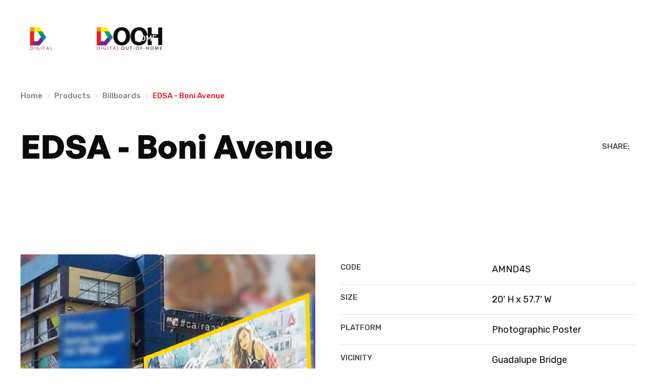

--- FILE ---
content_type: text/html
request_url: https://www.dooh.ph/products/edsa-boni-avenue
body_size: 12866
content:
<!DOCTYPE html><!-- Last Published: Fri Jul 11 2025 09:40:26 GMT+0000 (Coordinated Universal Time) --><html data-wf-domain="www.dooh.ph" data-wf-page="6204c5c3f58aec313be91f02" data-wf-site="6204c5c3f58aecafa2e91ef2" lang="en" data-wf-collection="6204c5c3f58aec8393e91f91" data-wf-item-slug="edsa-boni-avenue"><head><meta charset="utf-8"/><title>EDSA - Boni Avenue - Digital Out of Home - World-class Outdoor Advertising in the Philippines.</title><meta content="Increase your brand&#x27;s visibility with outdoor EDSA - Boni Avenue in high traffic locations" name="description"/><meta content="EDSA - Boni Avenue - Digital Out of Home - World-class Outdoor Advertising in the Philippines." property="og:title"/><meta content="Increase your brand&#x27;s visibility with outdoor EDSA - Boni Avenue in high traffic locations" property="og:description"/><meta content="https://cdn.prod.website-files.com/6204c5c3f58aec70f9e91f0c/6209d4703592bf4266243f50_AMND4S-edsa-boni-ave.jpg" property="og:image"/><meta content="EDSA - Boni Avenue - Digital Out of Home - World-class Outdoor Advertising in the Philippines." property="twitter:title"/><meta content="Increase your brand&#x27;s visibility with outdoor EDSA - Boni Avenue in high traffic locations" property="twitter:description"/><meta content="https://cdn.prod.website-files.com/6204c5c3f58aec70f9e91f0c/6209d4703592bf4266243f50_AMND4S-edsa-boni-ave.jpg" property="twitter:image"/><meta property="og:type" content="website"/><meta content="summary_large_image" name="twitter:card"/><meta content="width=device-width, initial-scale=1" name="viewport"/><link href="https://cdn.prod.website-files.com/6204c5c3f58aecafa2e91ef2/css/dooh-copy.webflow.shared.ece36177e.css" rel="stylesheet" type="text/css"/><link href="https://fonts.googleapis.com" rel="preconnect"/><link href="https://fonts.gstatic.com" rel="preconnect" crossorigin="anonymous"/><script src="https://ajax.googleapis.com/ajax/libs/webfont/1.6.26/webfont.js" type="text/javascript"></script><script type="text/javascript">WebFont.load({  google: {    families: ["Rubik:regular,500,700,900,italic"]  }});</script><script type="text/javascript">!function(o,c){var n=c.documentElement,t=" w-mod-";n.className+=t+"js",("ontouchstart"in o||o.DocumentTouch&&c instanceof DocumentTouch)&&(n.className+=t+"touch")}(window,document);</script><link href="https://cdn.prod.website-files.com/6204c5c3f58aecafa2e91ef2/6204c5c3f58aece570e91fe2_favicon_32x32.png" rel="shortcut icon" type="image/x-icon"/><link href="https://cdn.prod.website-files.com/6204c5c3f58aecafa2e91ef2/6204c5c3f58aecd69ae91fe3_Webclip.png" rel="apple-touch-icon"/><script async="" src="https://www.googletagmanager.com/gtag/js?id=UA-221120000-1"></script><script type="text/javascript">window.dataLayer = window.dataLayer || [];function gtag(){dataLayer.push(arguments);}gtag('js', new Date());gtag('config', 'UA-221120000-1', {'anonymize_ip': false});</script><style>
  .line-1,.line-2,.line-3{
   transform: translate3d(0px,0px,0px) rotate(0deg);
   transition: 300ms ease-in;
  }
  .line-1.active{
    transform: translate3d(-2px,2px,0px) rotate(-45deg); 
  }
   .line-3.active{
    transform: translate3d(2px,-2px,0px) rotate(-45deg); 
  }
  .line-2.active{
   	transform: rotate(45deg);
  }
</style><style>
.footer--marquee--text{
 -webkit-text-fill-color: #0b0b0b;
    -webkit-text-stroke-color: #0B0B0B;
    -webkit-text-stroke-width: 3px;
}
.footer--marquee--text:hover{
	-webkit-text-fill-color: transparent;
}
.nav__text:before{
		content: '';
    position: absolute;
    left: 0;
    bottom: -38px;
    height: 2px;
    width: 100%;
    background-color: #0b0b0b;
    opacity: 0;
    transition: 300ms ease-in;
}
.nav__text:hover:before{
		opacity: 1;
}
.nav__text.w--current:before{
	opacity: 1;
}
.ico--required{
	color: #ED1C24;
}
input[type="datetime-local"]::-webkit-calendar-picker-indicator {
    filter: invert(1);
}
input[type="datetime-local"]{
	width: 100%;
}
@media (min-width: 1071px){
	.nav__link__con{
  	display: flex !important;
  }
}
@media (max-width: 1070px){
.nav_dropdown{
	display: none;
}
  .ico--chev{
  	bottom: 34px;
  }
	.nav__logo__con,
  .nav__burger__con{
		position: relative;
    z-index: 2;
	}
  .nav__burger__con{
  	align-items: center;
  }
	.navigation__con{
  	align-items: stretch;
  }
  .nav__burger__con{
  	display: -webkit-box;
    display: -webkit-flex;
    display: -ms-flexbox;
    display: flex;
    width: 100%;
    padding-right: 25px;
    -webkit-box-pack: end;
    -webkit-justify-content: flex-end;
    -ms-flex-pack: end;
    justify-content: flex-end;
    border-top: 1px solid #e0e0e0;
    border-right: 1px solid #e0e0e0;
    border-bottom: 1px solid #e0e0e0;
  }
  .nav__hamburger{
   display: flex !important;
   position: relative;
    display: -webkit-box;
    display: -webkit-flex;
    display: -ms-flexbox;
    display: flex;
    width: 30px;
    height: 20px;
    -webkit-box-orient: vertical;
    -webkit-box-direction: normal;
    -webkit-flex-direction: column;
    -ms-flex-direction: column;
    flex-direction: column;
    -webkit-box-pack: justify;
    -webkit-justify-content: space-between;
    -ms-flex-pack: justify;
    justify-content: space-between;
    -webkit-box-align: center;
    -webkit-align-items: center;
    -ms-flex-align: center;
    align-items: center;
  }
  .nav__link__con{
    position: fixed;
    left: 0%;
    top: 0%;
    right: 0%;
    bottom: 0%;
    display: -webkit-box;
    display: -webkit-flex;
    display: -ms-flexbox;
    display: flex;
    -webkit-box-orient: vertical;
    -webkit-box-direction: normal;
    -webkit-flex-direction: column;
    -ms-flex-direction: column;
    flex-direction: column;
    -webkit-box-pack: center;
    -webkit-justify-content: center;
    -ms-flex-pack: center;
    justify-content: center;
    background-color: #0b0b0b;
    height: 100vh;
  }
  .nav__text {
    margin-bottom: 25px;
    font-size: 24px;
    line-height: 32px;
	}
  .nav__hamurger__inner {
    width: 100%;
    height: 4px;
    padding-right: 0px;
    padding-bottom: 0px;
    background-color: #fff;
	}
  .nav__hamurger__inner.line-1 {
    width: 50%;
    -webkit-align-self: flex-end;
    -ms-flex-item-align: end;
    align-self: flex-end;
	}
  .nav__hamurger__inner.line-3 {
    width: 50%;
    -webkit-align-self: flex-start;
    -ms-flex-item-align: start;
    align-self: flex-start;
	}
  .nav__text:before{
  	bottom: -5px;
  }
  .mob__nav__social__media {
    display: -webkit-box;
    display: -webkit-flex;
    display: -ms-flexbox;
    display: flex;
    width: 100%;
    margin-top: 45px;
    padding-top: 45px;
    -webkit-box-orient: vertical;
    -webkit-box-direction: normal;
    -webkit-flex-direction: column;
    -ms-flex-direction: column;
    flex-direction: column;
    -webkit-box-pack: center;
    -webkit-justify-content: center;
    -ms-flex-pack: center;
    justify-content: center;
    -webkit-box-align: center;
    -webkit-align-items: center;
    -ms-flex-align: center;
    align-items: center;
    border-top: 1px solid #393939;
	}
  .nav__dropdown{
  	display: none;
  }
  .nav__dropdown.nav__dropdown__mobile {
    display: -webkit-box;
    display: -webkit-flex;
    display: -ms-flexbox;
    display: flex;
    overflow: hidden;
    -webkit-box-orient: vertical;
    -webkit-box-direction: normal;
    -webkit-flex-direction: column;
    -ms-flex-direction: column;
    flex-direction: column;
    -webkit-box-pack: start;
    -webkit-justify-content: flex-start;
    -ms-flex-pack: start;
    justify-content: flex-start;
    -webkit-box-align: center;
    -webkit-align-items: center;
    -ms-flex-align: center;
    align-items: center;
}
  .nav--dropmobile--list--container {
    position: relative;
    display: none;
    overflow: hidden;
    height: 0%;
    margin-bottom: 25px;
    padding-right: 50px;
    padding-left: 50px;
    -webkit-box-orient: vertical;
    -webkit-box-direction: normal;
    -webkit-flex-direction: column;
    -ms-flex-direction: column;
    flex-direction: column;
    -webkit-box-align: center;
    -webkit-align-items: center;
    -ms-flex-align: center;
    align-items: center;
    }
    .nav--dropmobile--list--container.w--open {
    display: -webkit-box;
    display: -webkit-flex;
    display: -ms-flexbox;
    display: flex;
    height: auto;
    padding-top: 50px;
    padding-bottom: 50px;
	}
}
</style></head><body><div class="w-embed"><style>
.custom__cursor,
.grain--element{
	pointer-events: none;
}
.form--wrapper{
	overflow-y: auto;
}
</style></div><div data-w-id="481fbdb0-380d-ff1e-0f15-43493cea154b" class="section navigation"><div class="container navigation--container"><div data-w-id="481fbdb0-380d-ff1e-0f15-43493cea154d" class="navigation__con"><div class="nav__logo__con"><a href="/" class="nav__logo__link w-inline-block"><img src="https://cdn.prod.website-files.com/6204c5c3f58aecafa2e91ef2/6204c5c3f58aec4a04e91f39_DOOH%20logo.svg" loading="lazy" alt="" data-w-id="481fbdb0-380d-ff1e-0f15-43493cea1550" class="dooh-logo-white"/><img src="https://cdn.prod.website-files.com/6204c5c3f58aecafa2e91ef2/6204c5c3f58aec8d70e91f8a_DOOH%20logo-black.png" loading="lazy" data-w-id="10d13711-b490-a948-4729-67753fd176ec" alt="" class="dooh-logo-black"/></a></div><div data-w-id="481fbdb0-380d-ff1e-0f15-43493cea1551" class="nav__link__con"><div class="nav__links"><a data-w-id="f47ff6eb-ecfd-563c-49fe-0cf03cbf4395" href="/" class="nav--text--con w-inline-block"><div class="nav__text white">HOME</div><div class="nav--indicator"></div></a><a data-w-id="a3070c3b-dc1b-8c5a-06ec-0bff3a10fcea" href="/about" class="nav--text--con w-inline-block"><div class="nav__text white">ABOUT</div><div class="nav--indicator"></div></a><div data-w-id="ee7e1dee-0cc1-2efc-eceb-c57de8201db0" class="nav__dropdown hidden"><img src="https://cdn.prod.website-files.com/6204c5c3f58aecafa2e91ef2/6204c5c3f58aecb17de91f3c_ico-chevron-white.svg" loading="lazy" alt="" class="ico--chev"/><a href="#" class="nav__text white">WHAT WE OFFER</a><div class="nav--indicator"></div></div><div data-hover="false" data-delay="300" data-w-id="98f7f6db-a862-9bc2-7afe-4ba286574bf2" class="nav__dropdown nav__dropdown__mobile w-dropdown"><div class="no--padding w-dropdown-toggle"><div class="ico--chev w-icon-dropdown-toggle"></div><div class="nav__text white">WHAT WE OFFER</div><div class="nav--indicator"></div></div><nav class="nav--dropmobile--list--container w-dropdown-list"><div class="nav--dropmobile--wrapper w-dyn-list"><div role="list" class="nav--dropmobile--list w-dyn-items"><div role="listitem" class="nav--dropmobile--item w-dyn-item"><a href="/category/led-wall-led-standee" class="mobile--drop--text">LED Wall &amp; LED Standee</a></div><div role="listitem" class="nav--dropmobile--item w-dyn-item"><a href="/category/led-billboards" class="mobile--drop--text">LED Billboards</a></div><div role="listitem" class="nav--dropmobile--item w-dyn-item"><a href="/category/billboards" class="mobile--drop--text">Billboards</a></div><div role="listitem" class="nav--dropmobile--item w-dyn-item"><a href="/category/lamppost" class="mobile--drop--text">Lamppost</a></div><div role="listitem" class="nav--dropmobile--item w-dyn-item"><a href="/category/lightbox" class="mobile--drop--text">Lightbox</a></div></div></div></nav></div><a data-w-id="3771a9a3-8abe-4476-0ee8-920459edbf7e" href="/media-locations" class="nav--text--con w-inline-block"><div class="nav__text white">LOCATIONS</div><div class="nav--indicator"></div></a><a data-w-id="6eae8823-e47e-e31e-7598-d45a46a8ccd2" href="/announcements" class="nav--text--con w-inline-block"><div class="nav__text white">ANNOUNCEMENTS</div><div class="nav--indicator"></div></a><a data-w-id="e42e837a-62e4-ba8c-9e12-c083650e3cf7" href="/faqs" class="nav--text--con hidden w-inline-block"><div class="nav__text white">FAQS</div><div class="nav--indicator"></div></a><a data-w-id="2cee8c80-abad-9645-658e-034f6ef621b0" href="/contact-us" class="nav--text--con w-inline-block"><div class="nav__text white">CONTACT US</div><div class="nav--indicator"></div></a><div class="mob__nav__social__media"><div class="nav__social__grid"><a href="#" class="nav__social nav--ig"></a><a href="#" class="nav__social nav--in hidden"></a><a href="https://www.facebook.com/doohph" class="nav__social nav--fb"></a></div><div class="nav__credit"><div class="body__xxs center gray">Copyright © <span id="year-2">2021</span> DOOH Philippines. <br/>All Rights Reserved.</div></div></div></div></div><div class="nav__burger__con"><div data-w-id="481fbdb0-380d-ff1e-0f15-43493cea156a" class="nav__hamburger"><div class="nav__hamurger__inner line-1"></div><div class="nav__hamurger__inner line-2"></div><div class="nav__hamurger__inner line-3"></div></div></div></div><div class="nav_dropdown"><div class="dropdown--con"><div class="nav__product__list__wrapper w-dyn-list"><div role="list" class="nav__product__list w-dyn-items"><div role="listitem" class="nav__product__item w-dyn-item"><a data-w-id="c16f8619-565d-06b6-a6cb-30c0d8e43faa" href="/category/led-wall-led-standee" class="product__name white w-inline-block"><div class="product--name--wrapper"><div class="product--name--con"><div>LED Wall &amp; LED Standee</div><div class="product--underline"></div></div><img src="https://cdn.prod.website-files.com/6204c5c3f58aecafa2e91ef2/6204c5c3f58aecf536e91f3a_icon-arrow-right.svg" loading="lazy" alt="" class="icon__product__arrow"/></div><div style="background-image:url(&quot;https://cdn.prod.website-files.com/6204c5c3f58aec70f9e91f0c/67cfd30194ff4def5d6b435e_LED%20WALL%20ENHANCED-min.jpg&quot;)" class="product__image"></div></a></div><div role="listitem" class="nav__product__item w-dyn-item"><a data-w-id="c16f8619-565d-06b6-a6cb-30c0d8e43faa" href="/category/led-billboards" class="product__name white w-inline-block"><div class="product--name--wrapper"><div class="product--name--con"><div>LED Billboards</div><div class="product--underline"></div></div><img src="https://cdn.prod.website-files.com/6204c5c3f58aecafa2e91ef2/6204c5c3f58aecf536e91f3a_icon-arrow-right.svg" loading="lazy" alt="" class="icon__product__arrow"/></div><div style="background-image:url(&quot;https://cdn.prod.website-files.com/6204c5c3f58aec70f9e91f0c/621db01f8234dae2094a0834_MAGALLANES.jpg&quot;)" class="product__image"></div></a></div><div role="listitem" class="nav__product__item w-dyn-item"><a data-w-id="c16f8619-565d-06b6-a6cb-30c0d8e43faa" href="/category/billboards" class="product__name white w-inline-block"><div class="product--name--wrapper"><div class="product--name--con"><div>Billboards</div><div class="product--underline"></div></div><img src="https://cdn.prod.website-files.com/6204c5c3f58aecafa2e91ef2/6204c5c3f58aecf536e91f3a_icon-arrow-right.svg" loading="lazy" alt="" class="icon__product__arrow"/></div><div style="background-image:url(&quot;https://cdn.prod.website-files.com/6204c5c3f58aec70f9e91f0c/6204c5c3f58aecd71de91fbb_Billboards.jpg&quot;)" class="product__image"></div></a></div><div role="listitem" class="nav__product__item w-dyn-item"><a data-w-id="c16f8619-565d-06b6-a6cb-30c0d8e43faa" href="/category/lamppost" class="product__name white w-inline-block"><div class="product--name--wrapper"><div class="product--name--con"><div>Lamppost</div><div class="product--underline"></div></div><img src="https://cdn.prod.website-files.com/6204c5c3f58aecafa2e91ef2/6204c5c3f58aecf536e91f3a_icon-arrow-right.svg" loading="lazy" alt="" class="icon__product__arrow"/></div><div style="background-image:url(&quot;https://cdn.prod.website-files.com/6204c5c3f58aec70f9e91f0c/6204c5c3f58aec2b6de91fcc_Lamppost.jpg&quot;)" class="product__image"></div></a></div><div role="listitem" class="nav__product__item w-dyn-item"><a data-w-id="c16f8619-565d-06b6-a6cb-30c0d8e43faa" href="/category/lightbox" class="product__name white w-inline-block"><div class="product--name--wrapper"><div class="product--name--con"><div>Lightbox</div><div class="product--underline"></div></div><img src="https://cdn.prod.website-files.com/6204c5c3f58aecafa2e91ef2/6204c5c3f58aecf536e91f3a_icon-arrow-right.svg" loading="lazy" alt="" class="icon__product__arrow"/></div><div style="background-image:url(&quot;https://cdn.prod.website-files.com/6204c5c3f58aec70f9e91f0c/6204c5c3f58aecda27e92018_CSHW4A-edsa-shaw-blvd.PNG&quot;)" class="product__image"></div></a></div></div></div><div data-w-id="4f0eda78-4ba2-923d-568d-6329cdde094b" class="nav--dropdown--btn--con"><a href="/products" class="btn__text white product__btn">see all products</a><div class="nav--btn--line"></div></div></div></div></div></div><div class="section product--detail--hero"><div class="container"><div class="product--breadcrumbs"><a href="/" class="product--bread--link">Home</a><img src="https://cdn.prod.website-files.com/6204c5c3f58aecafa2e91ef2/6204c5c3f58aeccd58e91f85_bi_chevron-down.svg" loading="lazy" alt="" class="bread--arrow"/><a href="/products" class="product--bread--link">Products</a><img src="https://cdn.prod.website-files.com/6204c5c3f58aecafa2e91ef2/6204c5c3f58aeccd58e91f85_bi_chevron-down.svg" loading="lazy" alt="" class="bread--arrow"/><a id="post_category" href="/category/billboards" class="product--bread--link">Billboards</a><img src="https://cdn.prod.website-files.com/6204c5c3f58aecafa2e91ef2/6204c5c3f58aeccd58e91f85_bi_chevron-down.svg" loading="lazy" alt="" class="bread--arrow"/><a href="/products/edsa-boni-avenue" aria-current="page" class="product--bread--link w--current">EDSA - Boni Avenue</a></div><div class="product--detail--links"><div class="product--detail--heading--con"><h1 class="product--categ--header product--detail--heading">EDSA - Boni Avenue</h1></div><div class="share--btn--con"><div class="share--text">share:</div><div class="w-embed w-script"><script src="https://apps.elfsight.com/p/platform.js" defer></script>
<div class="elfsight-app-2aab4eb2-bb75-4d70-a4ca-2ff3d6da56fd"></div></div></div></div></div><div class="prod--dets--container"><div class="product--details--grid--con"><div id="w-node-e203d360-5918-407f-871d-490e8aa686ec-3be91f02" style="background-image:url(&quot;https://cdn.prod.website-files.com/6204c5c3f58aec70f9e91f0c/6209d4703592bf4266243f50_AMND4S-edsa-boni-ave.jpg&quot;)" class="product--details--cover"></div><div class="hide--mobile"></div><div class="product--details--wrapper"><div class="w-layout-grid product--detail--con"><div class="detail--label">CODE</div><div class="detail--value">AMND4S</div></div><div class="w-layout-grid product--detail--con"><div class="detail--label">SIZE</div><div class="detail--value">20&#x27; H x 57.7&#x27; W</div></div><div class="w-layout-grid product--detail--con hide"><div class="detail--label">PLATFORM</div><div class="detail--value">Billboards</div></div><div class="w-layout-grid product--detail--con"><div class="detail--label">PLATFORM</div><div class="detail--value">Photographic Poster</div></div><div class="w-layout-grid product--detail--con w-condition-invisible"><div class="detail--label">OPERATIONAL HOURS</div><div class="detail--value w-dyn-bind-empty"></div></div><div class="w-layout-grid product--detail--con"><div class="detail--label">VICINITY</div><div id="w-node-a4b6b345-ad01-de6e-4b9d-dbe2996151ec-3be91f02" class="detail--value">Guadalupe Bridge</div></div><div class="w-layout-grid product--detail--con w-condition-invisible"><div class="detail--label">VALIDITY</div><div class="detail--value w-dyn-bind-empty"></div></div><div class="product--detail--btns"><a data-w-id="413db52e-139a-a828-3285-4c39ad17bbe8" style="background-color:rgb(11,11,11)" href="#" class="default__btn black--btn w-inline-block"><div style="-webkit-transform:translate3d(0, 0%, 0) scale3d(1, 1, 1) rotateX(0) rotateY(0) rotateZ(0) skew(0, 0);-moz-transform:translate3d(0, 0%, 0) scale3d(1, 1, 1) rotateX(0) rotateY(0) rotateZ(0) skew(0, 0);-ms-transform:translate3d(0, 0%, 0) scale3d(1, 1, 1) rotateX(0) rotateY(0) rotateZ(0) skew(0, 0);transform:translate3d(0, 0%, 0) scale3d(1, 1, 1) rotateX(0) rotateY(0) rotateZ(0) skew(0, 0)" class="btn__text white center">INQUIRE NOW</div><div style="-webkit-transform:translate3d(-100%, 0, 0) scale3d(1, 1, 1) rotateX(0) rotateY(0) rotateZ(0) skew(0, 0);-moz-transform:translate3d(-100%, 0, 0) scale3d(1, 1, 1) rotateX(0) rotateY(0) rotateZ(0) skew(0, 0);-ms-transform:translate3d(-100%, 0, 0) scale3d(1, 1, 1) rotateX(0) rotateY(0) rotateZ(0) skew(0, 0);transform:translate3d(-100%, 0, 0) scale3d(1, 1, 1) rotateX(0) rotateY(0) rotateZ(0) skew(0, 0);opacity:0" class="button--white--element"></div><div style="-webkit-transform:translate3d(0, 200%, 0) scale3d(1, 1, 1) rotateX(0) rotateY(0) rotateZ(0) skew(0, 0);-moz-transform:translate3d(0, 200%, 0) scale3d(1, 1, 1) rotateX(0) rotateY(0) rotateZ(0) skew(0, 0);-ms-transform:translate3d(0, 200%, 0) scale3d(1, 1, 1) rotateX(0) rotateY(0) rotateZ(0) skew(0, 0);transform:translate3d(0, 200%, 0) scale3d(1, 1, 1) rotateX(0) rotateY(0) rotateZ(0) skew(0, 0)" class="btn__text black center black--btn--text--overlay">INQUIRE NOW</div></a><a data-w-id="c04af628-5522-19f0-4068-e6238f2f529c" style="border-color:rgb(11,11,11)" href="/media-locations" class="default__btn view--on--map w-inline-block"><img src="https://cdn.prod.website-files.com/6204c5c3f58aecafa2e91ef2/6204c5c3f58aec83a6e91f8d_map_24px.svg" loading="lazy" style="filter:invert(0%)" alt="" class="ico--download"/><div style="-webkit-transform:translate3d(0, 150%, 0) scale3d(1, 1, 1) rotateX(0) rotateY(0) rotateZ(0) skew(0, 0);-moz-transform:translate3d(0, 150%, 0) scale3d(1, 1, 1) rotateX(0) rotateY(0) rotateZ(0) skew(0, 0);-ms-transform:translate3d(0, 150%, 0) scale3d(1, 1, 1) rotateX(0) rotateY(0) rotateZ(0) skew(0, 0);transform:translate3d(0, 150%, 0) scale3d(1, 1, 1) rotateX(0) rotateY(0) rotateZ(0) skew(0, 0)" class="btn__text white center">VIEW ON MAP</div><div style="-webkit-transform:translate3d(-100%, 0, 0) scale3d(1, 1, 1) rotateX(0) rotateY(0) rotateZ(0) skew(0, 0);-moz-transform:translate3d(-100%, 0, 0) scale3d(1, 1, 1) rotateX(0) rotateY(0) rotateZ(0) skew(0, 0);-ms-transform:translate3d(-100%, 0, 0) scale3d(1, 1, 1) rotateX(0) rotateY(0) rotateZ(0) skew(0, 0);transform:translate3d(-100%, 0, 0) scale3d(1, 1, 1) rotateX(0) rotateY(0) rotateZ(0) skew(0, 0);background-color:rgb(255,255,255);opacity:0" class="button--white--element"></div><div style="-webkit-transform:translate3d(0, 0%, 0) scale3d(1, 1, 1) rotateX(0) rotateY(0) rotateZ(0) skew(0, 0);-moz-transform:translate3d(0, 0%, 0) scale3d(1, 1, 1) rotateX(0) rotateY(0) rotateZ(0) skew(0, 0);-ms-transform:translate3d(0, 0%, 0) scale3d(1, 1, 1) rotateX(0) rotateY(0) rotateZ(0) skew(0, 0);transform:translate3d(0, 0%, 0) scale3d(1, 1, 1) rotateX(0) rotateY(0) rotateZ(0) skew(0, 0)" class="btn__text black center default--btn--text--hover">VIEW ON MAP</div></a></div></div></div></div><img src="https://cdn.prod.website-files.com/6204c5c3f58aecafa2e91ef2/6204c5c3f58aecdff9e91f94_prod-details-elem.png" loading="lazy" alt="" class="prod--dets--elem"/></div><div class="section stats--section"><div class="container stats--container"><div class="w-layout-grid stats--grid--con w-condition-invisible"><div class="state--label--con"><div class="stats--label">NO. OF HOURS DAILY</div></div><div id="w-node-_9b34a7ad-6737-9fed-e366-ee4c35631570-3be91f02" class="stats--num--con"><div class="product--categ--header stats--num num--space w-dyn-bind-empty"></div><div class="product--categ--header stats--num">hours /day</div></div></div><div class="w-layout-grid stats--grid--con"><div class="state--label--con"><div class="stats--label">TRAFFIC COUNT</div></div><div id="w-node-eb454073-9d00-06cf-80af-0a7b3b5eb45c-3be91f02" class="stats--num--con"><div class="product--categ--header stats--num num--space">300,000</div><div class="product--categ--header stats--num">vehicles /day</div></div></div><div class="w-layout-grid stats--grid--con w-condition-invisible"><div class="state--label--con"><div class="stats--label">SECONDS PER SPOT</div></div><div id="w-node-_7224b1f2-9461-a909-ee4d-5711ade7ecda-3be91f02" class="stats--num--con"><div class="product--categ--header stats--num num--space w-dyn-bind-empty"></div><div class="product--categ--header stats--num">seconders</div></div></div></div></div><div data-w-id="94db8490-2ffd-27a2-1574-d2e437abbe02" class="section product--detail--cta"><div class="container"><div class="detail--cta--content"><h2 class="cta--title white center">Get your project started with DOOH PH.</h2><a data-w-id="c5d5a320-bdf5-7faa-8d68-fd59ba93caba" href="#" class="default__btn white--btn w-inline-block"><div style="-webkit-transform:translate3d(0, 0%, 0) scale3d(1, 1, 1) rotateX(0) rotateY(0) rotateZ(0) skew(0, 0);-moz-transform:translate3d(0, 0%, 0) scale3d(1, 1, 1) rotateX(0) rotateY(0) rotateZ(0) skew(0, 0);-ms-transform:translate3d(0, 0%, 0) scale3d(1, 1, 1) rotateX(0) rotateY(0) rotateZ(0) skew(0, 0);transform:translate3d(0, 0%, 0) scale3d(1, 1, 1) rotateX(0) rotateY(0) rotateZ(0) skew(0, 0)" class="btn__text black center">INQUIRE NOW</div><div style="-webkit-transform:translate3d(-100%, 0, 0) scale3d(1, 1, 1) rotateX(0) rotateY(0) rotateZ(0) skew(0, 0);-moz-transform:translate3d(-100%, 0, 0) scale3d(1, 1, 1) rotateX(0) rotateY(0) rotateZ(0) skew(0, 0);-ms-transform:translate3d(-100%, 0, 0) scale3d(1, 1, 1) rotateX(0) rotateY(0) rotateZ(0) skew(0, 0);transform:translate3d(-100%, 0, 0) scale3d(1, 1, 1) rotateX(0) rotateY(0) rotateZ(0) skew(0, 0);opacity:0" class="white--btn--overlay"></div><div style="-webkit-transform:translate3d(0, 200%, 0) scale3d(1, 1, 1) rotateX(0) rotateY(0) rotateZ(0) skew(0, 0);-moz-transform:translate3d(0, 200%, 0) scale3d(1, 1, 1) rotateX(0) rotateY(0) rotateZ(0) skew(0, 0);-ms-transform:translate3d(0, 200%, 0) scale3d(1, 1, 1) rotateX(0) rotateY(0) rotateZ(0) skew(0, 0);transform:translate3d(0, 200%, 0) scale3d(1, 1, 1) rotateX(0) rotateY(0) rotateZ(0) skew(0, 0)" class="btn__text white center white--btn--text--overlay">INQUIRE NOW</div></a></div></div><div class="strip--section"><div class="strip--white"><div class="strip--text--con"><div class="strip--text--wrap"><div class="strip--text static--text">OTHER</div><div class="strip--text cms--text">Billboards</div><div class="strip--text static--text">IN</div><div class="strip--text">EDSA</div></div><img src="https://cdn.prod.website-files.com/6204c5c3f58aecafa2e91ef2/6204c5c3f58aec99b2e91f4a_DOOH_icon.svg" loading="lazy" alt="" class="dooh--icon"/><div class="strip--text--wrap"><div class="strip--text static--text">OTHER</div><div class="strip--text cms--text">Billboards</div><div class="strip--text static--text">IN</div><div class="strip--text">EDSA</div></div><img src="https://cdn.prod.website-files.com/6204c5c3f58aecafa2e91ef2/6204c5c3f58aec99b2e91f4a_DOOH_icon.svg" loading="lazy" alt="" class="dooh--icon"/><div class="strip--text--wrap"><div class="strip--text static--text">OTHER</div><div class="strip--text cms--text">Billboards</div><div class="strip--text static--text">IN</div><div class="strip--text">EDSA</div></div><img src="https://cdn.prod.website-files.com/6204c5c3f58aecafa2e91ef2/6204c5c3f58aec99b2e91f4a_DOOH_icon.svg" loading="lazy" alt="" class="dooh--icon"/><div class="strip--text--wrap"><div class="strip--text static--text">OTHER</div><div class="strip--text cms--text">Billboards</div><div class="strip--text static--text">IN</div><div class="strip--text">EDSA</div></div><img src="https://cdn.prod.website-files.com/6204c5c3f58aecafa2e91ef2/6204c5c3f58aec99b2e91f4a_DOOH_icon.svg" loading="lazy" alt="" class="dooh--icon"/><div class="strip--text--wrap"><div class="strip--text static--text">OTHER</div><div class="strip--text cms--text">Billboards</div><div class="strip--text static--text">IN</div><div class="strip--text">EDSA</div></div><img src="https://cdn.prod.website-files.com/6204c5c3f58aecafa2e91ef2/6204c5c3f58aec99b2e91f4a_DOOH_icon.svg" loading="lazy" alt="" class="dooh--icon"/><div class="strip--text--wrap"><div class="strip--text static--text">OTHER</div><div class="strip--text cms--text">Billboards</div><div class="strip--text static--text">IN</div><div class="strip--text">EDSA</div></div><img src="https://cdn.prod.website-files.com/6204c5c3f58aecafa2e91ef2/6204c5c3f58aec99b2e91f4a_DOOH_icon.svg" loading="lazy" alt="" class="dooh--icon"/></div></div><div class="strip--white strip--behind"><div class="strip--2--text--con"><div class="strip--text--wrap"><div class="strip--text static--text">OTHER</div><div class="strip--text cms--text">Billboards</div><div class="strip--text static--text">IN</div><div class="strip--text">EDSA</div></div><img src="https://cdn.prod.website-files.com/6204c5c3f58aecafa2e91ef2/6204c5c3f58aec99b2e91f4a_DOOH_icon.svg" loading="lazy" alt="" class="dooh--icon"/><div class="strip--text--wrap"><div class="strip--text static--text">OTHER</div><div class="strip--text cms--text">Billboards</div><div class="strip--text static--text">IN</div><div class="strip--text">EDSA</div></div><img src="https://cdn.prod.website-files.com/6204c5c3f58aecafa2e91ef2/6204c5c3f58aec99b2e91f4a_DOOH_icon.svg" loading="lazy" alt="" class="dooh--icon"/><div class="strip--text--wrap"><div class="strip--text static--text">OTHER</div><div class="strip--text cms--text">Billboards</div><div class="strip--text static--text">IN</div><div class="strip--text">EDSA</div></div><img src="https://cdn.prod.website-files.com/6204c5c3f58aecafa2e91ef2/6204c5c3f58aec99b2e91f4a_DOOH_icon.svg" loading="lazy" alt="" class="dooh--icon"/><div class="strip--text--wrap"><div class="strip--text static--text">OTHER</div><div class="strip--text cms--text">Billboards</div><div class="strip--text static--text">IN</div><div class="strip--text">EDSA</div></div><img src="https://cdn.prod.website-files.com/6204c5c3f58aecafa2e91ef2/6204c5c3f58aec99b2e91f4a_DOOH_icon.svg" loading="lazy" alt="" class="dooh--icon"/><div class="strip--text--wrap"><div class="strip--text static--text">OTHER</div><div class="strip--text cms--text">Billboards</div><div class="strip--text static--text">IN</div><div class="strip--text">EDSA</div></div><img src="https://cdn.prod.website-files.com/6204c5c3f58aecafa2e91ef2/6204c5c3f58aec99b2e91f4a_DOOH_icon.svg" loading="lazy" alt="" class="dooh--icon"/><div class="strip--text--wrap"><div class="strip--text static--text">OTHER</div><div class="strip--text cms--text">Billboards</div><div class="strip--text static--text">IN</div><div class="strip--text">EDSA</div></div><img src="https://cdn.prod.website-files.com/6204c5c3f58aecafa2e91ef2/6204c5c3f58aec99b2e91f4a_DOOH_icon.svg" loading="lazy" alt="" class="dooh--icon"/></div></div></div></div><div class="section next--prod--section"><div class="container"><div class="w-layout-grid next--prod--wrapper"><a id="prev_button" data-w-id="d14a6107-97a0-ec53-964a-64f88477fe63" href="#" class="next--prev--link w-inline-block"><img src="https://cdn.prod.website-files.com/plugins/Basic/assets/placeholder.60f9b1840c.svg" loading="lazy" alt="" id="prev_img" class="next--prev--img"/><div class="market--overlay"></div><div class="market--label"><img src="https://cdn.prod.website-files.com/6204c5c3f58aecafa2e91ef2/6204c5c3f58aec0c3fe91f87_room_24px.svg" loading="lazy" alt="" class="ico--pin"/><h3 id="prev_title" class="market--name white">Heading</h3></div></a><a id="next_button" data-w-id="08a31fc6-b3fe-7992-e4d6-52b1c5fc940e" href="#" class="next--prev--link w-inline-block"><img src="https://cdn.prod.website-files.com/plugins/Basic/assets/placeholder.60f9b1840c.svg" loading="lazy" alt="" id="next_img" class="next--prev--img"/><div class="market--overlay"></div><div class="market--label"><img src="https://cdn.prod.website-files.com/6204c5c3f58aecafa2e91ef2/6204c5c3f58aec0c3fe91f87_room_24px.svg" loading="lazy" alt="" class="ico--pin"/><h3 id="next_title" class="market--name white">Heading</h3></div></a></div><div id="post_list" class="hidden w-dyn-list"><div role="list" class="w-dyn-items"><div role="listitem" class="w-dyn-item"><a href="/products/tarlac-city-ninoy-aquino-blvd-3" class="w-inline-block"><div id="post_title">Tarlac City - Ninoy Aquino Blvd.</div><img src="https://cdn.prod.website-files.com/6204c5c3f58aec70f9e91f0c/621db71e108d586a0e9d83d9_DTAR2-tarlac-city-ninoy-aquino-blvd.PNG" loading="lazy" alt="Tarlac City - Ninoy Aquino Blvd." id="post_img" sizes="100vw" srcset="https://cdn.prod.website-files.com/6204c5c3f58aec70f9e91f0c/621db71e108d586a0e9d83d9_DTAR2-tarlac-city-ninoy-aquino-blvd-p-500.png 500w, https://cdn.prod.website-files.com/6204c5c3f58aec70f9e91f0c/621db71e108d586a0e9d83d9_DTAR2-tarlac-city-ninoy-aquino-blvd.PNG 515w"/></a></div><div role="listitem" class="w-dyn-item"><a href="/products/tarlac-city-ninoy-aquino-blvd-2" class="w-inline-block"><div id="post_title">Tarlac City - Ninoy Aquino Blvd.</div><img src="https://cdn.prod.website-files.com/6204c5c3f58aec70f9e91f0c/621db6acda0232661d018f20_DTAR1-tarlac-city-ninoy-aquino-blvd.PNG" loading="lazy" alt="Tarlac City - Ninoy Aquino Blvd." id="post_img" sizes="100vw" srcset="https://cdn.prod.website-files.com/6204c5c3f58aec70f9e91f0c/621db6acda0232661d018f20_DTAR1-tarlac-city-ninoy-aquino-blvd-p-500.png 500w, https://cdn.prod.website-files.com/6204c5c3f58aec70f9e91f0c/621db6acda0232661d018f20_DTAR1-tarlac-city-ninoy-aquino-blvd.PNG 511w"/></a></div><div role="listitem" class="w-dyn-item"><a href="/products/tarlac-city-plazuela" class="w-inline-block"><div id="post_title">Tarlac City - Plazuela</div><img src="https://cdn.prod.website-files.com/6204c5c3f58aec70f9e91f0c/620b38f2443ebd6cf59e801d_CTAR1-tarlac-city-plazuela.jpg" loading="lazy" alt="Tarlac City - Plazuela" id="post_img" sizes="100vw" srcset="https://cdn.prod.website-files.com/6204c5c3f58aec70f9e91f0c/620b38f2443ebd6cf59e801d_CTAR1-tarlac-city-plazuela-p-500.jpeg 500w, https://cdn.prod.website-files.com/6204c5c3f58aec70f9e91f0c/620b38f2443ebd6cf59e801d_CTAR1-tarlac-city-plazuela-p-800.jpeg 800w, https://cdn.prod.website-files.com/6204c5c3f58aec70f9e91f0c/620b38f2443ebd6cf59e801d_CTAR1-tarlac-city-plazuela.jpg 1018w"/></a></div><div role="listitem" class="w-dyn-item"><a href="/products/tarlac-city-macarthur-hi-way" class="w-inline-block"><div id="post_title">Tarlac City - Macarthur Hi-way</div><img src="https://cdn.prod.website-files.com/6204c5c3f58aec70f9e91f0c/620b237986b554689d82dc76_tarlac-city-macarthur-hi-way.jpg" loading="lazy" alt="Tarlac City - Macarthur Hi-way" id="post_img" sizes="100vw" srcset="https://cdn.prod.website-files.com/6204c5c3f58aec70f9e91f0c/620b237986b554689d82dc76_tarlac-city-macarthur-hi-way-p-500.jpeg 500w, https://cdn.prod.website-files.com/6204c5c3f58aec70f9e91f0c/620b237986b554689d82dc76_tarlac-city-macarthur-hi-way-p-800.jpeg 800w, https://cdn.prod.website-files.com/6204c5c3f58aec70f9e91f0c/620b237986b554689d82dc76_tarlac-city-macarthur-hi-way.jpg 1014w"/></a></div><div role="listitem" class="w-dyn-item"><a href="/products/tarlac-city-ninoy-aquino-blvd" class="w-inline-block"><div id="post_title">Tarlac City - Ninoy Aquino Blvd.</div><img src="https://cdn.prod.website-files.com/6204c5c3f58aec70f9e91f0c/620b22b90d1db5b4808979c1_ATAR3-tarlac-city-ninoy-aquino-blvd.jpg" loading="lazy" alt="Tarlac City - Ninoy Aquino Blvd." id="post_img" sizes="100vw" srcset="https://cdn.prod.website-files.com/6204c5c3f58aec70f9e91f0c/620b22b90d1db5b4808979c1_ATAR3-tarlac-city-ninoy-aquino-blvd-p-500.jpeg 500w, https://cdn.prod.website-files.com/6204c5c3f58aec70f9e91f0c/620b22b90d1db5b4808979c1_ATAR3-tarlac-city-ninoy-aquino-blvd-p-800.jpeg 800w, https://cdn.prod.website-files.com/6204c5c3f58aec70f9e91f0c/620b22b90d1db5b4808979c1_ATAR3-tarlac-city-ninoy-aquino-blvd.jpg 1018w"/></a></div><div role="listitem" class="w-dyn-item"><a href="/products/tarlac-city-macarthur-hi-way-southbound" class="w-inline-block"><div id="post_title">Tarlac City - Macarthur Hi-way Southbound</div><img src="https://cdn.prod.website-files.com/6204c5c3f58aec70f9e91f0c/620b2270b7b0f0ecb90c01f4_ATAR2S-tarlac-city-manila-road-north.jpg" loading="lazy" alt="Tarlac City - Macarthur Hi-way Southbound" id="post_img"/></a></div><div role="listitem" class="w-dyn-item"><a href="/products/tarlac-city-macarthur-hi-way-northbound" class="w-inline-block"><div id="post_title">Tarlac City - Macarthur Hi-way Northbound</div><img src="https://cdn.prod.website-files.com/6204c5c3f58aec70f9e91f0c/620b22572871141f78286064_ATAR2N-tarlac-city-macarthur-hi-way-north.jpg" loading="lazy" alt="Tarlac City - Macarthur Hi-way Northbound" id="post_img"/></a></div><div role="listitem" class="w-dyn-item"><a href="/products/tarlac-city-manila-road" class="w-inline-block"><div id="post_title">Tarlac City - Manila Road</div><img src="https://cdn.prod.website-files.com/6204c5c3f58aec70f9e91f0c/620b225f30add298ac5d3619_ATAR1S-tarlac-city-manila-road.jpg" loading="lazy" alt="Tarlac City - Manila Road" id="post_img" sizes="100vw" srcset="https://cdn.prod.website-files.com/6204c5c3f58aec70f9e91f0c/620b225f30add298ac5d3619_ATAR1S-tarlac-city-manila-road-p-500.jpeg 500w, https://cdn.prod.website-files.com/6204c5c3f58aec70f9e91f0c/620b225f30add298ac5d3619_ATAR1S-tarlac-city-manila-road-p-800.jpeg 800w, https://cdn.prod.website-files.com/6204c5c3f58aec70f9e91f0c/620b225f30add298ac5d3619_ATAR1S-tarlac-city-manila-road.jpg 956w"/></a></div><div role="listitem" class="w-dyn-item"><a href="/products/lawton-ave-mytown-athens" class="w-inline-block"><div id="post_title">Lawton Ave. - Mytown Athens</div><img src="https://cdn.prod.website-files.com/6204c5c3f58aec70f9e91f0c/620b12361faae23585a56e33_ATAG4S-lawton-ave-mytown-athens.jpg" loading="lazy" alt="Lawton Ave. - Mytown Athens" id="post_img"/></a></div><div role="listitem" class="w-dyn-item"><a href="/products/236-sta-monica-st-kapitolyo-pasig-city" class="w-inline-block"><div id="post_title">236 Sta. Monica St., Kapitolyo, Pasig City</div><img src="https://cdn.prod.website-files.com/6204c5c3f58aec70f9e91f0c/620b11dd989ee5a44a40f272_APSG2N-sta-monica-st.jpg" loading="lazy" alt="236 Sta. Monica St., Kapitolyo, Pasig City" id="post_img" sizes="100vw" srcset="https://cdn.prod.website-files.com/6204c5c3f58aec70f9e91f0c/620b11dd989ee5a44a40f272_APSG2N-sta-monica-st-p-500.jpeg 500w, https://cdn.prod.website-files.com/6204c5c3f58aec70f9e91f0c/620b11dd989ee5a44a40f272_APSG2N-sta-monica-st-p-800.jpeg 800w, https://cdn.prod.website-files.com/6204c5c3f58aec70f9e91f0c/620b11dd989ee5a44a40f272_APSG2N-sta-monica-st-p-1080.jpeg 1080w, https://cdn.prod.website-files.com/6204c5c3f58aec70f9e91f0c/620b11dd989ee5a44a40f272_APSG2N-sta-monica-st.jpg 1161w"/></a></div><div role="listitem" class="w-dyn-item"><a href="/products/amkt4n-c5-mytown-rio" class="w-inline-block"><div id="post_title">C5 - Mytown Rio</div><img src="https://cdn.prod.website-files.com/6204c5c3f58aec70f9e91f0c/620b11a5b7b0f0ac4d0ba681_AMKT4N-c5-mytown-rio.jpg" loading="lazy" alt="C5 - Mytown Rio" id="post_img" sizes="100vw" srcset="https://cdn.prod.website-files.com/6204c5c3f58aec70f9e91f0c/620b11a5b7b0f0ac4d0ba681_AMKT4N-c5-mytown-rio-p-500.jpeg 500w, https://cdn.prod.website-files.com/6204c5c3f58aec70f9e91f0c/620b11a5b7b0f0ac4d0ba681_AMKT4N-c5-mytown-rio-p-800.jpeg 800w, https://cdn.prod.website-files.com/6204c5c3f58aec70f9e91f0c/620b11a5b7b0f0ac4d0ba681_AMKT4N-c5-mytown-rio-p-1080.jpeg 1080w, https://cdn.prod.website-files.com/6204c5c3f58aec70f9e91f0c/620b11a5b7b0f0ac4d0ba681_AMKT4N-c5-mytown-rio.jpg 1161w"/></a></div><div role="listitem" class="w-dyn-item"><a href="/products/boni-avenue-mandaluyong-westbound-panel-b" class="w-inline-block"><div id="post_title">Boni Avenue - Mandaluyong Westbound Panel B</div><img src="https://cdn.prod.website-files.com/6204c5c3f58aec70f9e91f0c/620b0aa1350bca950058ebe3_AMND10E-boni-ave-mandaluyong.jpg" loading="lazy" alt="Boni Avenue - Mandaluyong Westbound Panel B" id="post_img" sizes="100vw" srcset="https://cdn.prod.website-files.com/6204c5c3f58aec70f9e91f0c/620b0aa1350bca950058ebe3_AMND10E-boni-ave-mandaluyong-p-500.jpeg 500w, https://cdn.prod.website-files.com/6204c5c3f58aec70f9e91f0c/620b0aa1350bca950058ebe3_AMND10E-boni-ave-mandaluyong-p-800.jpeg 800w, https://cdn.prod.website-files.com/6204c5c3f58aec70f9e91f0c/620b0aa1350bca950058ebe3_AMND10E-boni-ave-mandaluyong-p-1080.jpeg 1080w, https://cdn.prod.website-files.com/6204c5c3f58aec70f9e91f0c/620b0aa1350bca950058ebe3_AMND10E-boni-ave-mandaluyong.jpg 1161w"/></a></div><div role="listitem" class="w-dyn-item"><a href="/products/boni-avenue-mandaluyong-westbound-panel-a" class="w-inline-block"><div id="post_title">Boni Avenue - Mandaluyong Westbound Panel A</div><img src="https://cdn.prod.website-files.com/6204c5c3f58aec70f9e91f0c/620b09d5b5492c5b75783b12_AMND10W-boni-ave-mandaluyong.jpg" loading="lazy" alt="Boni Avenue - Mandaluyong Westbound Panel A" id="post_img" sizes="100vw" srcset="https://cdn.prod.website-files.com/6204c5c3f58aec70f9e91f0c/620b09d5b5492c5b75783b12_AMND10W-boni-ave-mandaluyong-p-500.jpeg 500w, https://cdn.prod.website-files.com/6204c5c3f58aec70f9e91f0c/620b09d5b5492c5b75783b12_AMND10W-boni-ave-mandaluyong-p-800.jpeg 800w, https://cdn.prod.website-files.com/6204c5c3f58aec70f9e91f0c/620b09d5b5492c5b75783b12_AMND10W-boni-ave-mandaluyong-p-1080.jpeg 1080w, https://cdn.prod.website-files.com/6204c5c3f58aec70f9e91f0c/620b09d5b5492c5b75783b12_AMND10W-boni-ave-mandaluyong.jpg 1159w"/></a></div><div role="listitem" class="w-dyn-item"><a href="/products/boni-avenue-pioneer-underpass-westbound" class="w-inline-block"><div id="post_title">Boni Avenue - Pioneer Underpass Westbound</div><img src="https://cdn.prod.website-files.com/6204c5c3f58aec70f9e91f0c/620b0834287114644b27e607_AMND9W-boni-avenue-pioneer-underpass.jpg" loading="lazy" alt="Boni Avenue - Pioneer Underpass Westbound" id="post_img" sizes="100vw" srcset="https://cdn.prod.website-files.com/6204c5c3f58aec70f9e91f0c/620b0834287114644b27e607_AMND9W-boni-avenue-pioneer-underpass-p-1080.jpeg 1080w, https://cdn.prod.website-files.com/6204c5c3f58aec70f9e91f0c/620b0834287114644b27e607_AMND9W-boni-avenue-pioneer-underpass.jpg 1161w"/></a></div><div role="listitem" class="w-dyn-item"><a href="/products/boni-avenue-pioneer-underpass-eastbound-2" class="w-inline-block"><div id="post_title">Boni Avenue - Pioneer Underpass Eastbound</div><img src="https://cdn.prod.website-files.com/6204c5c3f58aec70f9e91f0c/620b07fef2c76165156ae036_AMND8E-boni-ave-pioneer-underpass.jpg" loading="lazy" alt="Boni Avenue - Pioneer Underpass Eastbound" id="post_img" sizes="100vw" srcset="https://cdn.prod.website-files.com/6204c5c3f58aec70f9e91f0c/620b07fef2c76165156ae036_AMND8E-boni-ave-pioneer-underpass-p-1080.jpeg 1080w, https://cdn.prod.website-files.com/6204c5c3f58aec70f9e91f0c/620b07fef2c76165156ae036_AMND8E-boni-ave-pioneer-underpass.jpg 1163w"/></a></div><div role="listitem" class="w-dyn-item"><a href="/products/boni-avenue-pioneer-underpass-eastbound" class="w-inline-block"><div id="post_title">Boni Avenue - Pioneer Underpass Eastbound</div><img src="https://cdn.prod.website-files.com/6204c5c3f58aec70f9e91f0c/620b0784c292cf5ea09cd289_AMND7E-boni-ave-pioneer-underpass.jpg" loading="lazy" alt="Boni Avenue - Pioneer Underpass Eastbound" id="post_img" sizes="100vw" srcset="https://cdn.prod.website-files.com/6204c5c3f58aec70f9e91f0c/620b0784c292cf5ea09cd289_AMND7E-boni-ave-pioneer-underpass-p-800.jpeg 800w, https://cdn.prod.website-files.com/6204c5c3f58aec70f9e91f0c/620b0784c292cf5ea09cd289_AMND7E-boni-ave-pioneer-underpass-p-1080.jpeg 1080w, https://cdn.prod.website-files.com/6204c5c3f58aec70f9e91f0c/620b0784c292cf5ea09cd289_AMND7E-boni-ave-pioneer-underpass.jpg 1161w"/></a></div><div role="listitem" class="w-dyn-item"><a href="/products/edsa-kalayaan-3" class="w-inline-block"><div id="post_title">EDSA - Kalayaan</div><img src="https://cdn.prod.website-files.com/6204c5c3f58aec70f9e91f0c/620a1adcb5497a9a8bb8e6ef_ATAG3-edsa-kalayaan.jpg" loading="lazy" alt="EDSA - Kalayaan" id="post_img" sizes="100vw" srcset="https://cdn.prod.website-files.com/6204c5c3f58aec70f9e91f0c/620a1adcb5497a9a8bb8e6ef_ATAG3-edsa-kalayaan-p-800.jpeg 800w, https://cdn.prod.website-files.com/6204c5c3f58aec70f9e91f0c/620a1adcb5497a9a8bb8e6ef_ATAG3-edsa-kalayaan.jpg 1256w"/></a></div><div role="listitem" class="w-dyn-item"><a href="/products/edsa-kalayaan-2" class="w-inline-block"><div id="post_title">EDSA - Kalayaan</div><img src="https://cdn.prod.website-files.com/6204c5c3f58aec70f9e91f0c/620a1aa2b8265d388727dbb4_ATAG2-edsa-kalayaan.jpg" loading="lazy" alt="EDSA - Kalayaan" id="post_img" sizes="100vw" srcset="https://cdn.prod.website-files.com/6204c5c3f58aec70f9e91f0c/620a1aa2b8265d388727dbb4_ATAG2-edsa-kalayaan-p-800.jpeg 800w, https://cdn.prod.website-files.com/6204c5c3f58aec70f9e91f0c/620a1aa2b8265d388727dbb4_ATAG2-edsa-kalayaan.jpg 1019w"/></a></div><div role="listitem" class="w-dyn-item"><a href="/products/edsa-kalayaan-1" class="w-inline-block"><div id="post_title">EDSA - Kalayaan</div><img src="https://cdn.prod.website-files.com/6204c5c3f58aec70f9e91f0c/620a1a3a0fa87749b3a6c733_ATAG1-edsa-kalayaan.jpg" loading="lazy" alt="EDSA - Kalayaan" id="post_img" sizes="100vw" srcset="https://cdn.prod.website-files.com/6204c5c3f58aec70f9e91f0c/620a1a3a0fa87749b3a6c733_ATAG1-edsa-kalayaan-p-1080.jpeg 1080w, https://cdn.prod.website-files.com/6204c5c3f58aec70f9e91f0c/620a1a3a0fa87749b3a6c733_ATAG1-edsa-kalayaan.jpg 1128w"/></a></div><div role="listitem" class="w-dyn-item"><a href="/products/c5-makati-pasig-bridge-panel-b" class="w-inline-block"><div id="post_title">C5 Makati - Pasig Bridge Panel B</div><img src="https://cdn.prod.website-files.com/6204c5c3f58aec70f9e91f0c/620a17258954cf457579ec45_APSG1AN-c5-makati-pasig-bridge.jpg" loading="lazy" alt="C5 Makati - Pasig Bridge Panel B" id="post_img" sizes="100vw" srcset="https://cdn.prod.website-files.com/6204c5c3f58aec70f9e91f0c/620a17258954cf457579ec45_APSG1AN-c5-makati-pasig-bridge-p-500.jpeg 500w, https://cdn.prod.website-files.com/6204c5c3f58aec70f9e91f0c/620a17258954cf457579ec45_APSG1AN-c5-makati-pasig-bridge-p-800.jpeg 800w, https://cdn.prod.website-files.com/6204c5c3f58aec70f9e91f0c/620a17258954cf457579ec45_APSG1AN-c5-makati-pasig-bridge-p-1080.jpeg 1080w, https://cdn.prod.website-files.com/6204c5c3f58aec70f9e91f0c/620a17258954cf457579ec45_APSG1AN-c5-makati-pasig-bridge.jpg 1453w"/></a></div><div role="listitem" class="w-dyn-item"><a href="/products/c5-makati-pasig-bridge-panel-a" class="w-inline-block"><div id="post_title">C5 Makati - Pasig Bridge Panel A</div><img src="https://cdn.prod.website-files.com/6204c5c3f58aec70f9e91f0c/620a17258954cf457579ec45_APSG1AN-c5-makati-pasig-bridge.jpg" loading="lazy" alt="C5 Makati - Pasig Bridge Panel A" id="post_img" sizes="100vw" srcset="https://cdn.prod.website-files.com/6204c5c3f58aec70f9e91f0c/620a17258954cf457579ec45_APSG1AN-c5-makati-pasig-bridge-p-500.jpeg 500w, https://cdn.prod.website-files.com/6204c5c3f58aec70f9e91f0c/620a17258954cf457579ec45_APSG1AN-c5-makati-pasig-bridge-p-800.jpeg 800w, https://cdn.prod.website-files.com/6204c5c3f58aec70f9e91f0c/620a17258954cf457579ec45_APSG1AN-c5-makati-pasig-bridge-p-1080.jpeg 1080w, https://cdn.prod.website-files.com/6204c5c3f58aec70f9e91f0c/620a17258954cf457579ec45_APSG1AN-c5-makati-pasig-bridge.jpg 1453w"/></a></div><div role="listitem" class="w-dyn-item"><a href="/products/slex-cr-pres-aquino-avenue" class="w-inline-block"><div id="post_title">SLEX - CR. Pres. Aquino Avenue</div><img src="https://cdn.prod.website-files.com/6204c5c3f58aec70f9e91f0c/620a16e38954cfa86a79eb4d_slex-cr-pres-aquino-ave.jpg" loading="lazy" alt="SLEX - CR. Pres. Aquino Avenue" id="post_img" sizes="100vw" srcset="https://cdn.prod.website-files.com/6204c5c3f58aec70f9e91f0c/620a16e38954cfa86a79eb4d_slex-cr-pres-aquino-ave-p-500.jpeg 500w, https://cdn.prod.website-files.com/6204c5c3f58aec70f9e91f0c/620a16e38954cfa86a79eb4d_slex-cr-pres-aquino-ave-p-800.jpeg 800w, https://cdn.prod.website-files.com/6204c5c3f58aec70f9e91f0c/620a16e38954cfa86a79eb4d_slex-cr-pres-aquino-ave-p-1080.jpeg 1080w, https://cdn.prod.website-files.com/6204c5c3f58aec70f9e91f0c/620a16e38954cfa86a79eb4d_slex-cr-pres-aquino-ave.jpg 1450w"/></a></div><div role="listitem" class="w-dyn-item"><a href="/products/nlex-canumay-valenzuela" class="w-inline-block"><div id="post_title">NLEX - Canumay, Valenzuela</div><img src="https://cdn.prod.website-files.com/6204c5c3f58aec70f9e91f0c/620a11b7fc1ea33390d90c03_ANLX1N-NLEX-canumay-valenzuela%201.jpg" loading="lazy" alt="NLEX - Canumay, Valenzuela" id="post_img" sizes="100vw" srcset="https://cdn.prod.website-files.com/6204c5c3f58aec70f9e91f0c/620a11b7fc1ea33390d90c03_ANLX1N-NLEX-canumay-valenzuela%201-p-500.jpeg 500w, https://cdn.prod.website-files.com/6204c5c3f58aec70f9e91f0c/620a11b7fc1ea33390d90c03_ANLX1N-NLEX-canumay-valenzuela%201-p-800.jpeg 800w, https://cdn.prod.website-files.com/6204c5c3f58aec70f9e91f0c/620a11b7fc1ea33390d90c03_ANLX1N-NLEX-canumay-valenzuela%201-p-1080.jpeg 1080w, https://cdn.prod.website-files.com/6204c5c3f58aec70f9e91f0c/620a11b7fc1ea33390d90c03_ANLX1N-NLEX-canumay-valenzuela%201.jpg 1308w"/></a></div><div role="listitem" class="w-dyn-item"><a href="/products/tagaytay-market-intersection" class="w-inline-block"><div id="post_title">Tagaytay Market Intersection</div><img src="https://cdn.prod.website-files.com/6204c5c3f58aec70f9e91f0c/620a0fece71d0d8b0e2d447a_ATGY1-tagaytay-market.jpg" loading="lazy" alt="Tagaytay Market Intersection" id="post_img" sizes="100vw" srcset="https://cdn.prod.website-files.com/6204c5c3f58aec70f9e91f0c/620a0fece71d0d8b0e2d447a_ATGY1-tagaytay-market-p-500.jpeg 500w, https://cdn.prod.website-files.com/6204c5c3f58aec70f9e91f0c/620a0fece71d0d8b0e2d447a_ATGY1-tagaytay-market-p-1080.jpeg 1080w, https://cdn.prod.website-files.com/6204c5c3f58aec70f9e91f0c/620a0fece71d0d8b0e2d447a_ATGY1-tagaytay-market.jpg 1309w"/></a></div><div role="listitem" class="w-dyn-item"><a href="/products/tagaytay-market-intersection-panel-b" class="w-inline-block"><div id="post_title">Tagaytay Market Intersection Panel B</div><img src="https://cdn.prod.website-files.com/6204c5c3f58aec70f9e91f0c/620a0fece71d0d8b0e2d447a_ATGY1-tagaytay-market.jpg" loading="lazy" alt="Tagaytay Market Intersection Panel B" id="post_img" sizes="100vw" srcset="https://cdn.prod.website-files.com/6204c5c3f58aec70f9e91f0c/620a0fece71d0d8b0e2d447a_ATGY1-tagaytay-market-p-500.jpeg 500w, https://cdn.prod.website-files.com/6204c5c3f58aec70f9e91f0c/620a0fece71d0d8b0e2d447a_ATGY1-tagaytay-market-p-1080.jpeg 1080w, https://cdn.prod.website-files.com/6204c5c3f58aec70f9e91f0c/620a0fece71d0d8b0e2d447a_ATGY1-tagaytay-market.jpg 1309w"/></a></div><div role="listitem" class="w-dyn-item"><a href="/products/tagaytay-market-intersection-panel-a" class="w-inline-block"><div id="post_title">Tagaytay Market Intersection Panel A</div><img src="https://cdn.prod.website-files.com/6204c5c3f58aec70f9e91f0c/620a0fece71d0d8b0e2d447a_ATGY1-tagaytay-market.jpg" loading="lazy" alt="Tagaytay Market Intersection Panel A" id="post_img" sizes="100vw" srcset="https://cdn.prod.website-files.com/6204c5c3f58aec70f9e91f0c/620a0fece71d0d8b0e2d447a_ATGY1-tagaytay-market-p-500.jpeg 500w, https://cdn.prod.website-files.com/6204c5c3f58aec70f9e91f0c/620a0fece71d0d8b0e2d447a_ATGY1-tagaytay-market-p-1080.jpeg 1080w, https://cdn.prod.website-files.com/6204c5c3f58aec70f9e91f0c/620a0fece71d0d8b0e2d447a_ATGY1-tagaytay-market.jpg 1309w"/></a></div><div role="listitem" class="w-dyn-item"><a href="/products/slex-susana-heights-southbound" class="w-inline-block"><div id="post_title">SLEX - Susana Heights Southbound</div><img src="https://cdn.prod.website-files.com/6204c5c3f58aec70f9e91f0c/620a0f4d1308af73f2b5df78_ASLX3S-SLEX-susana-heights.jpg" loading="lazy" alt="SLEX - Susana Heights Southbound" id="post_img" sizes="100vw" srcset="https://cdn.prod.website-files.com/6204c5c3f58aec70f9e91f0c/620a0f4d1308af73f2b5df78_ASLX3S-SLEX-susana-heights-p-500.jpeg 500w, https://cdn.prod.website-files.com/6204c5c3f58aec70f9e91f0c/620a0f4d1308af73f2b5df78_ASLX3S-SLEX-susana-heights-p-800.jpeg 800w, https://cdn.prod.website-files.com/6204c5c3f58aec70f9e91f0c/620a0f4d1308af73f2b5df78_ASLX3S-SLEX-susana-heights-p-1080.jpeg 1080w, https://cdn.prod.website-files.com/6204c5c3f58aec70f9e91f0c/620a0f4d1308af73f2b5df78_ASLX3S-SLEX-susana-heights.jpg 1313w"/></a></div><div role="listitem" class="w-dyn-item"><a href="/products/batangas-sto-tomas-northbound" class="w-inline-block"><div id="post_title">Batangas - Sto. Tomas Northbound</div><img src="https://cdn.prod.website-files.com/6204c5c3f58aec70f9e91f0c/620a0ec41ce4055006f2433a_ABAT1N-batangas-sto-tomas.jpg" loading="lazy" alt="Batangas - Sto. Tomas Northbound" id="post_img" sizes="100vw" srcset="https://cdn.prod.website-files.com/6204c5c3f58aec70f9e91f0c/620a0ec41ce4055006f2433a_ABAT1N-batangas-sto-tomas-p-500.jpeg 500w, https://cdn.prod.website-files.com/6204c5c3f58aec70f9e91f0c/620a0ec41ce4055006f2433a_ABAT1N-batangas-sto-tomas-p-800.jpeg 800w, https://cdn.prod.website-files.com/6204c5c3f58aec70f9e91f0c/620a0ec41ce4055006f2433a_ABAT1N-batangas-sto-tomas-p-1080.jpeg 1080w, https://cdn.prod.website-files.com/6204c5c3f58aec70f9e91f0c/620a0ec41ce4055006f2433a_ABAT1N-batangas-sto-tomas.jpg 1311w"/></a></div><div role="listitem" class="w-dyn-item"><a href="/products/batangas-sto-tomas-southbound" class="w-inline-block"><div id="post_title">Batangas - Sto. Tomas Southbound</div><img src="https://cdn.prod.website-files.com/6204c5c3f58aec70f9e91f0c/620a0e055d4493ea3fd9d52e_ABAT1S-batangas-sto-tomas.jpg" loading="lazy" alt="Batangas - Sto. Tomas Southbound" id="post_img" sizes="100vw" srcset="https://cdn.prod.website-files.com/6204c5c3f58aec70f9e91f0c/620a0e055d4493ea3fd9d52e_ABAT1S-batangas-sto-tomas-p-500.jpeg 500w, https://cdn.prod.website-files.com/6204c5c3f58aec70f9e91f0c/620a0e055d4493ea3fd9d52e_ABAT1S-batangas-sto-tomas-p-800.jpeg 800w, https://cdn.prod.website-files.com/6204c5c3f58aec70f9e91f0c/620a0e055d4493ea3fd9d52e_ABAT1S-batangas-sto-tomas-p-1080.jpeg 1080w, https://cdn.prod.website-files.com/6204c5c3f58aec70f9e91f0c/620a0e055d4493ea3fd9d52e_ABAT1S-batangas-sto-tomas.jpg 1309w"/></a></div><div role="listitem" class="w-dyn-item"><a href="/products/slex-southwoods-northbound" class="w-inline-block"><div id="post_title">SLEX - Southwoods Northbound</div><img src="https://cdn.prod.website-files.com/6204c5c3f58aec70f9e91f0c/620a0c47dfb2ff341736a09e_ASLX4N-SLEX-southwoods.jpg" loading="lazy" alt="SLEX - Southwoods Northbound" id="post_img" sizes="100vw" srcset="https://cdn.prod.website-files.com/6204c5c3f58aec70f9e91f0c/620a0c47dfb2ff341736a09e_ASLX4N-SLEX-southwoods-p-500.jpeg 500w, https://cdn.prod.website-files.com/6204c5c3f58aec70f9e91f0c/620a0c47dfb2ff341736a09e_ASLX4N-SLEX-southwoods-p-800.jpeg 800w, https://cdn.prod.website-files.com/6204c5c3f58aec70f9e91f0c/620a0c47dfb2ff341736a09e_ASLX4N-SLEX-southwoods-p-1080.jpeg 1080w, https://cdn.prod.website-files.com/6204c5c3f58aec70f9e91f0c/620a0c47dfb2ff341736a09e_ASLX4N-SLEX-southwoods.jpg 1306w"/></a></div><div role="listitem" class="w-dyn-item"><a href="/products/slex-southwoods-southbound" class="w-inline-block"><div id="post_title">SLEX - Southwoods Southbound</div><img src="https://cdn.prod.website-files.com/6204c5c3f58aec70f9e91f0c/620a0b8d1cb2472a6aee40cf_ASLX4S-SLEX-southwoods.jpg" loading="lazy" alt="SLEX - Southwoods Southbound" id="post_img" sizes="100vw" srcset="https://cdn.prod.website-files.com/6204c5c3f58aec70f9e91f0c/620a0b8d1cb2472a6aee40cf_ASLX4S-SLEX-southwoods-p-500.jpeg 500w, https://cdn.prod.website-files.com/6204c5c3f58aec70f9e91f0c/620a0b8d1cb2472a6aee40cf_ASLX4S-SLEX-southwoods-p-800.jpeg 800w, https://cdn.prod.website-files.com/6204c5c3f58aec70f9e91f0c/620a0b8d1cb2472a6aee40cf_ASLX4S-SLEX-southwoods-p-1080.jpeg 1080w, https://cdn.prod.website-files.com/6204c5c3f58aec70f9e91f0c/620a0b8d1cb2472a6aee40cf_ASLX4S-SLEX-southwoods.jpg 1308w"/></a></div><div role="listitem" class="w-dyn-item"><a href="/products/slex-susana-heights-northbound" class="w-inline-block"><div id="post_title">SLEX - Susana Heights Northbound</div><img src="https://cdn.prod.website-files.com/6204c5c3f58aec70f9e91f0c/620a092d804e1a423e4699fa_ASLX3N-SLEX-susana-heights.jpg" loading="lazy" alt="SLEX - Susana Heights Northbound" id="post_img" sizes="100vw" srcset="https://cdn.prod.website-files.com/6204c5c3f58aec70f9e91f0c/620a092d804e1a423e4699fa_ASLX3N-SLEX-susana-heights-p-500.jpeg 500w, https://cdn.prod.website-files.com/6204c5c3f58aec70f9e91f0c/620a092d804e1a423e4699fa_ASLX3N-SLEX-susana-heights-p-800.jpeg 800w, https://cdn.prod.website-files.com/6204c5c3f58aec70f9e91f0c/620a092d804e1a423e4699fa_ASLX3N-SLEX-susana-heights-p-1080.jpeg 1080w, https://cdn.prod.website-files.com/6204c5c3f58aec70f9e91f0c/620a092d804e1a423e4699fa_ASLX3N-SLEX-susana-heights.jpg 1312w"/></a></div><div role="listitem" class="w-dyn-item"><a href="/products/slex-alabang-muntinlupa-northbound" class="w-inline-block"><div id="post_title">SLEX - Alabang, Muntinlupa Northbound</div><img src="https://cdn.prod.website-files.com/6204c5c3f58aec70f9e91f0c/620a08b68954cf3ca279a411_ASLX2N-SLEX-alabang-muntinlupa.jpg" loading="lazy" alt="SLEX - Alabang, Muntinlupa Northbound" id="post_img" sizes="100vw" srcset="https://cdn.prod.website-files.com/6204c5c3f58aec70f9e91f0c/620a08b68954cf3ca279a411_ASLX2N-SLEX-alabang-muntinlupa-p-500.jpeg 500w, https://cdn.prod.website-files.com/6204c5c3f58aec70f9e91f0c/620a08b68954cf3ca279a411_ASLX2N-SLEX-alabang-muntinlupa-p-800.jpeg 800w, https://cdn.prod.website-files.com/6204c5c3f58aec70f9e91f0c/620a08b68954cf3ca279a411_ASLX2N-SLEX-alabang-muntinlupa-p-1080.jpeg 1080w, https://cdn.prod.website-files.com/6204c5c3f58aec70f9e91f0c/620a08b68954cf3ca279a411_ASLX2N-SLEX-alabang-muntinlupa.jpg 1318w"/></a></div><div role="listitem" class="w-dyn-item"><a href="/products/slex-alabang-muntinlupa-southbound" class="w-inline-block"><div id="post_title">SLEX - Alabang, Muntinlupa Southbound</div><img src="https://cdn.prod.website-files.com/6204c5c3f58aec70f9e91f0c/620a0374372f1bd8b7fd8516_ASLX2S-SLEX-alabang-muntinlupa.jpg" loading="lazy" alt="SLEX - Alabang, Muntinlupa Southbound" id="post_img" sizes="100vw" srcset="https://cdn.prod.website-files.com/6204c5c3f58aec70f9e91f0c/620a0374372f1bd8b7fd8516_ASLX2S-SLEX-alabang-muntinlupa-p-500.jpeg 500w, https://cdn.prod.website-files.com/6204c5c3f58aec70f9e91f0c/620a0374372f1bd8b7fd8516_ASLX2S-SLEX-alabang-muntinlupa-p-800.jpeg 800w, https://cdn.prod.website-files.com/6204c5c3f58aec70f9e91f0c/620a0374372f1bd8b7fd8516_ASLX2S-SLEX-alabang-muntinlupa-p-1080.jpeg 1080w, https://cdn.prod.website-files.com/6204c5c3f58aec70f9e91f0c/620a0374372f1bd8b7fd8516_ASLX2S-SLEX-alabang-muntinlupa.jpg 1312w"/></a></div><div role="listitem" class="w-dyn-item"><a href="/products/edsa-new-york-cubao-southbound" class="w-inline-block"><div id="post_title">EDSA - New York, Cubao Southbound</div><img src="https://cdn.prod.website-files.com/6204c5c3f58aec70f9e91f0c/620a021d5842940258712a66_AQC1S-edsa-new-york-cubao-southbound.jpg" loading="lazy" alt="EDSA - New York, Cubao Southbound" id="post_img" sizes="100vw" srcset="https://cdn.prod.website-files.com/6204c5c3f58aec70f9e91f0c/620a021d5842940258712a66_AQC1S-edsa-new-york-cubao-southbound-p-500.jpeg 500w, https://cdn.prod.website-files.com/6204c5c3f58aec70f9e91f0c/620a021d5842940258712a66_AQC1S-edsa-new-york-cubao-southbound-p-800.jpeg 800w, https://cdn.prod.website-files.com/6204c5c3f58aec70f9e91f0c/620a021d5842940258712a66_AQC1S-edsa-new-york-cubao-southbound-p-1080.jpeg 1080w, https://cdn.prod.website-files.com/6204c5c3f58aec70f9e91f0c/620a021d5842940258712a66_AQC1S-edsa-new-york-cubao-southbound.jpg 1452w"/></a></div><div role="listitem" class="w-dyn-item"><a href="/products/edsa-new-york-cubao-northbound" class="w-inline-block"><div id="post_title">EDSA - New York, Cubao Northbound</div><img src="https://cdn.prod.website-files.com/6204c5c3f58aec70f9e91f0c/620a0151d33e248b25a3961c_AQC1N-edsa-new-york-cubao-northbound.jpg" loading="lazy" alt="EDSA - New York, Cubao Northbound" id="post_img" sizes="100vw" srcset="https://cdn.prod.website-files.com/6204c5c3f58aec70f9e91f0c/620a0151d33e248b25a3961c_AQC1N-edsa-new-york-cubao-northbound-p-500.jpeg 500w, https://cdn.prod.website-files.com/6204c5c3f58aec70f9e91f0c/620a0151d33e248b25a3961c_AQC1N-edsa-new-york-cubao-northbound-p-800.jpeg 800w, https://cdn.prod.website-files.com/6204c5c3f58aec70f9e91f0c/620a0151d33e248b25a3961c_AQC1N-edsa-new-york-cubao-northbound-p-1080.jpeg 1080w, https://cdn.prod.website-files.com/6204c5c3f58aec70f9e91f0c/620a0151d33e248b25a3961c_AQC1N-edsa-new-york-cubao-northbound.jpg 1446w"/></a></div><div role="listitem" class="w-dyn-item"><a href="/products/edsa-g-a-tower-boni-avenue-panel-b" class="w-inline-block"><div id="post_title">EDSA - G.A. Tower Boni Avenue Panel B</div><img src="https://cdn.prod.website-files.com/6204c5c3f58aec70f9e91f0c/6209fff7b8265d365d272644_AMND6S-edsa-ga-tower-boni-ave%20(1).jpg" loading="lazy" alt="EDSA - G.A. Tower Boni Avenue Panel B" id="post_img" sizes="100vw" srcset="https://cdn.prod.website-files.com/6204c5c3f58aec70f9e91f0c/6209fff7b8265d365d272644_AMND6S-edsa-ga-tower-boni-ave%20(1)-p-500.jpeg 500w, https://cdn.prod.website-files.com/6204c5c3f58aec70f9e91f0c/6209fff7b8265d365d272644_AMND6S-edsa-ga-tower-boni-ave%20(1)-p-800.jpeg 800w, https://cdn.prod.website-files.com/6204c5c3f58aec70f9e91f0c/6209fff7b8265d365d272644_AMND6S-edsa-ga-tower-boni-ave%20(1)-p-1080.jpeg 1080w, https://cdn.prod.website-files.com/6204c5c3f58aec70f9e91f0c/6209fff7b8265d365d272644_AMND6S-edsa-ga-tower-boni-ave%20(1).jpg 1451w"/></a></div><div role="listitem" class="w-dyn-item"><a href="/products/edsa-g-a-tower-boni-avenue-panel-a" class="w-inline-block"><div id="post_title">EDSA - G.A. Tower Boni Avenue Panel A</div><img src="https://cdn.prod.website-files.com/6204c5c3f58aec70f9e91f0c/6209fff7b8265d365d272644_AMND6S-edsa-ga-tower-boni-ave%20(1).jpg" loading="lazy" alt="EDSA - G.A. Tower Boni Avenue Panel A" id="post_img" sizes="100vw" srcset="https://cdn.prod.website-files.com/6204c5c3f58aec70f9e91f0c/6209fff7b8265d365d272644_AMND6S-edsa-ga-tower-boni-ave%20(1)-p-500.jpeg 500w, https://cdn.prod.website-files.com/6204c5c3f58aec70f9e91f0c/6209fff7b8265d365d272644_AMND6S-edsa-ga-tower-boni-ave%20(1)-p-800.jpeg 800w, https://cdn.prod.website-files.com/6204c5c3f58aec70f9e91f0c/6209fff7b8265d365d272644_AMND6S-edsa-ga-tower-boni-ave%20(1)-p-1080.jpeg 1080w, https://cdn.prod.website-files.com/6204c5c3f58aec70f9e91f0c/6209fff7b8265d365d272644_AMND6S-edsa-ga-tower-boni-ave%20(1).jpg 1451w"/></a></div><div role="listitem" class="w-dyn-item"><a href="/products/edsa-boni-avenue" aria-current="page" class="w-inline-block w--current"><div id="post_title">EDSA - Boni Avenue</div><img src="https://cdn.prod.website-files.com/6204c5c3f58aec70f9e91f0c/6209d4703592bf4266243f50_AMND4S-edsa-boni-ave.jpg" loading="lazy" alt="EDSA - Boni Avenue" id="post_img" sizes="100vw" srcset="https://cdn.prod.website-files.com/6204c5c3f58aec70f9e91f0c/6209d4703592bf4266243f50_AMND4S-edsa-boni-ave-p-500.jpeg 500w, https://cdn.prod.website-files.com/6204c5c3f58aec70f9e91f0c/6209d4703592bf4266243f50_AMND4S-edsa-boni-ave-p-1080.jpeg 1080w, https://cdn.prod.website-files.com/6204c5c3f58aec70f9e91f0c/6209d4703592bf4266243f50_AMND4S-edsa-boni-ave.jpg 1450w"/></a></div><div role="listitem" class="w-dyn-item"><a href="/products/edsa-pantaleon-mandaluyong" class="w-inline-block"><div id="post_title">EDSA - Pantaleon, Mandaluyong </div><img src="https://cdn.prod.website-files.com/6204c5c3f58aec70f9e91f0c/6209d1edfc117e7983e5f2cf_AMND3-edsa-pantaleon-mandaluyong.jpg" loading="lazy" alt="EDSA - Pantaleon, Mandaluyong " id="post_img" sizes="100vw" srcset="https://cdn.prod.website-files.com/6204c5c3f58aec70f9e91f0c/6209d1edfc117e7983e5f2cf_AMND3-edsa-pantaleon-mandaluyong-p-500.jpeg 500w, https://cdn.prod.website-files.com/6204c5c3f58aec70f9e91f0c/6209d1edfc117e7983e5f2cf_AMND3-edsa-pantaleon-mandaluyong-p-800.jpeg 800w, https://cdn.prod.website-files.com/6204c5c3f58aec70f9e91f0c/6209d1edfc117e7983e5f2cf_AMND3-edsa-pantaleon-mandaluyong-p-1080.jpeg 1080w, https://cdn.prod.website-files.com/6204c5c3f58aec70f9e91f0c/6209d1edfc117e7983e5f2cf_AMND3-edsa-pantaleon-mandaluyong.jpg 1453w"/></a></div><div role="listitem" class="w-dyn-item"><a href="/products/edsa-ortigas-pasig" class="w-inline-block"><div id="post_title">EDSA - Ortigas, Pasig</div><img src="https://cdn.prod.website-files.com/6204c5c3f58aec70f9e91f0c/6209d0089a70dbd8d4bec433_AMND1-edsa-ortigas-pasig.jpg" loading="lazy" alt="EDSA - Ortigas, Pasig" id="post_img" sizes="100vw" srcset="https://cdn.prod.website-files.com/6204c5c3f58aec70f9e91f0c/6209d0089a70dbd8d4bec433_AMND1-edsa-ortigas-pasig-p-500.jpeg 500w, https://cdn.prod.website-files.com/6204c5c3f58aec70f9e91f0c/6209d0089a70dbd8d4bec433_AMND1-edsa-ortigas-pasig-p-1080.jpeg 1080w, https://cdn.prod.website-files.com/6204c5c3f58aec70f9e91f0c/6209d0089a70dbd8d4bec433_AMND1-edsa-ortigas-pasig.jpg 1455w"/></a></div><div role="listitem" class="w-dyn-item"><a href="/products/bacolod-la-salle-avenue" class="w-inline-block"><div id="post_title">Bacolod - La Salle avenue</div><img src="https://cdn.prod.website-files.com/6204c5c3f58aec70f9e91f0c/6209c8c7fc1ea38440d758b8_bacolod%201.jpg" loading="lazy" alt="Bacolod - La Salle avenue" id="post_img" sizes="100vw" srcset="https://cdn.prod.website-files.com/6204c5c3f58aec70f9e91f0c/6209c8c7fc1ea38440d758b8_bacolod%201-p-500.jpeg 500w, https://cdn.prod.website-files.com/6204c5c3f58aec70f9e91f0c/6209c8c7fc1ea38440d758b8_bacolod%201-p-800.jpeg 800w, https://cdn.prod.website-files.com/6204c5c3f58aec70f9e91f0c/6209c8c7fc1ea38440d758b8_bacolod%201-p-1080.jpeg 1080w, https://cdn.prod.website-files.com/6204c5c3f58aec70f9e91f0c/6209c8c7fc1ea38440d758b8_bacolod%201.jpg 1309w"/></a></div></div></div></div></div><div data-scroll-section="1" class="section footer"><div class="w-embed w-script"><script src="https://apps.elfsight.com/p/platform.js" defer></script>
<div class="elfsight-app-f9712fc4-8ede-48d2-9d35-0ff2a48848af"></div></div><div class="w-embed w-script"><script src="https://apps.elfsight.com/p/platform.js" defer></script>
<div class="elfsight-app-fd189df4-47b7-4023-a620-4aca20079bb7"></div></div><div data-w-id="54267508-326d-1f80-a3a7-e60f13a93a96" class="footer__marquee__con"><div class="footer__marquee"><a href="/contact-us" class="footer--marquee--link w-inline-block"><h2 class="footer--marquee--text">Let’s work together</h2><img src="https://cdn.prod.website-files.com/6204c5c3f58aecafa2e91ef2/6204c5c3f58aece08ce91f4e_ico-marquee-arrow.svg" loading="lazy" alt="" class="icon--marquee"/><h2 class="footer--marquee--text">Let’s work together</h2><img src="https://cdn.prod.website-files.com/6204c5c3f58aecafa2e91ef2/6204c5c3f58aece08ce91f4e_ico-marquee-arrow.svg" loading="lazy" alt="" class="icon--marquee"/><h2 class="footer--marquee--text">Let’s work together</h2><img src="https://cdn.prod.website-files.com/6204c5c3f58aecafa2e91ef2/6204c5c3f58aece08ce91f4e_ico-marquee-arrow.svg" loading="lazy" alt="" class="icon--marquee"/></a></div></div><div class="footer--wrapper"><div class="container"><div class="footer--container"><div id="w-node-_54267508-326d-1f80-a3a7-e60f13a93aa5-13a93a95" class="footer--box"><a href="#" class="footer--logo--link w-inline-block"><img src="https://cdn.prod.website-files.com/6204c5c3f58aecafa2e91ef2/6204c5c3f58aeccce5e91f4f_DOOH%20-%20600px%204.png" loading="lazy" alt="DOOH Logo - Black" class="footer--logo"/></a><div class="footer--social--media"><a data-w-id="54267508-326d-1f80-a3a7-e60f13a93aa9" href="https://www.instagram.com/doohph/?utm_medium=copy_link" target="_blank" class="footer--social w-inline-block"><div class="social--media--icon"><img src="https://cdn.prod.website-files.com/6204c5c3f58aecafa2e91ef2/6204c5c3f58aec66c3e91f51_ico-ig.svg" loading="lazy" alt=""/></div><div class="body__xs social--media--label">Follow us on Instagram</div></a><a data-w-id="54267508-326d-1f80-a3a7-e60f13a93aae" href="https://linkedin.com" target="_blank" class="footer--social hidden w-inline-block"><div class="social--media--icon"><img src="https://cdn.prod.website-files.com/6204c5c3f58aecafa2e91ef2/6204c5c3f58aec6058e91f52_bx_bxl-linkedin.svg" loading="lazy" alt=""/></div><div class="body__xs social--media--label">Follow us on LinkedIn</div></a><a data-w-id="54267508-326d-1f80-a3a7-e60f13a93ab3" href="https://www.facebook.com/doohph" target="_blank" class="footer--social w-inline-block"><div class="social--media--icon"><img src="https://cdn.prod.website-files.com/6204c5c3f58aecafa2e91ef2/6204c5c3f58aecd18ae91f50_ico-fb.svg" loading="lazy" alt=""/></div><div class="body__xs social--media--label">Like us on Facebook</div></a></div></div><div class="footer--box"><div class="footer--menu"><h4 class="footer--menu--label">Quick Links</h4><div class="footer--menu--links"><a href="/" class="body__xs footer--menu--link">Home</a><a href="/announcements" class="body__xs footer--menu--link">Announcements</a><a href="/media-locations" class="body__xs footer--menu--link">Media Locations</a><a href="/faqs" class="body__xs footer--menu--link">FAQs</a><a href="/about" class="body__xs footer--menu--link">About Us</a><a href="/contact-us" class="body__xs footer--menu--link">Contact Us</a><a href="/privacy-policy" class="body__xs footer--menu--link">Privacy Policy</a><a href="/announcements" class="body__xs footer--menu--link hidden">Insights</a><a href="/resources" class="body__xs footer--menu--link hidden">Downloadable Resources</a></div></div></div><div class="footer--box"><div class="footer--menu"><h4 class="footer--menu--label">tell us about your project</h4><div class="footer--email"><a href="mailto:outdoorman@mac.com?subject=DOOH%20PH%20-%20Email%20Inquiry" class="body__xs footer--menu--link">outdoorman@mac.com</a></div><div class="footer--email"><a href="mailto:doohphilippines@gmail.com?subject=DOOH%20PH%20-%20Email%20Inquiry" class="body__xs footer--menu--link"></a></div></div><div class="footer--menu footer--location"><h4 class="footer--menu--label">we’re in</h4><div class="footer--location"><a href="#" class="body__xs footer--menu--link">Unit 27-I Avant at the Fort, Bonifacio Global City, Taguig City Philippines, 1630</a></div></div></div></div></div></div><div class="footer--credits--con"><div class="container"><div class="footer--credits--wrapper"><div class="body__xxs footer--credit">Copyright © <span id="year">2021</span> DOOH Philippines. All Rights Reserved.</div><a href="https://webworx.asia" target="_blank" class="footer--madeby w-inline-block"><div class="body__xxs footer--credit">Made with </div><img src="https://cdn.prod.website-files.com/6204c5c3f58aecafa2e91ef2/6204c5c3f58aecfd9fe91f6b_fa-solid_heart.svg" loading="lazy" alt="" class="icon--heart"/><div class="body__xxs footer--credit">by Webworx Design Studio Inc.</div></a></div></div></div></div><div class="custom__cursor"><div style="opacity:0" class="cursor"><img src="https://cdn.prod.website-files.com/6204c5c3f58aecafa2e91ef2/6204c5c3f58aecdf97e91f84_clarity_eye-show-line.svg" loading="lazy" alt="" class="clarity--eye"/></div></div><div style="-webkit-transform:translate3d(100%, 0, 0) scale3d(1, 1, 1) rotateX(0) rotateY(0) rotateZ(0) skew(0, 0);-moz-transform:translate3d(100%, 0, 0) scale3d(1, 1, 1) rotateX(0) rotateY(0) rotateZ(0) skew(0, 0);-ms-transform:translate3d(100%, 0, 0) scale3d(1, 1, 1) rotateX(0) rotateY(0) rotateZ(0) skew(0, 0);transform:translate3d(100%, 0, 0) scale3d(1, 1, 1) rotateX(0) rotateY(0) rotateZ(0) skew(0, 0)" class="form--wrapper"><div class="form--container"><div class="form--block w-form"><div class="form--nav--con"><a href="#" class="w-inline-block"><img src="https://cdn.prod.website-files.com/6204c5c3f58aecafa2e91ef2/6204c5c3f58aec9dd1e91f77_DOOH%20logo-2.png" loading="lazy" alt=""/></a><img src="https://cdn.prod.website-files.com/6204c5c3f58aecafa2e91ef2/6204c5c3f58aecb185e91f8e_icon-close.svg" loading="lazy" data-w-id="0bbdead2-d3da-b514-e56c-b48d84dce5b4" alt="" class="ico--close"/></div><form id="wf-form-You-have-a-new-Product-Inquiry-2" name="wf-form-You-have-a-new-Product-Inquiry-2" data-name="You have a new Product Inquiry" method="get" class="form--fields--con" data-wf-page-id="6204c5c3f58aec313be91f02" data-wf-element-id="b1a89cb5-5791-5fc8-4f4f-d3c80e05474a"><div class="form--heading--con"><h2 class="card--title white">We’d love to tell you more!</h2><div class="body_s gray--f2">Please fill out the required details and our Sales team will contact you as soon as possible.</div></div><div class="form--product--con"><img alt="" id="prod_img" src="https://cdn.prod.website-files.com/plugins/Basic/assets/placeholder.60f9b1840c.svg" loading="lazy" class="form--prod--img"/><div class="form--product--details"><div id="prod_title" class="card--title--sm white">This is some text inside of a div block.</div><div id="prod_categ" class="body__xs gray-e0 form-prod-categ">This is some text inside of a div block.</div></div></div><div class="hidden"><input class="w-input" maxlength="256" name="Product-Location" data-name="Product Location" placeholder="Example Text" type="text" id="Product-Location"/><input class="w-input" maxlength="256" name="Product-Category" data-name="Product Category" placeholder="Example Text" type="text" id="Product-Category"/></div><div class="form--field--con"><label for="Full-Name-2" class="form--prod--label">Full Name <span class="ico--required">*</span></label><input class="body_s gray-82 form--prod--field w-input" maxlength="256" name="Full-Name" data-name="Full Name" placeholder="" type="text" id="Full-Name-2"/></div><div class="form--field--con"><label for="Email" class="form--prod--label">Email Address <span class="ico--required">*</span></label><input class="body_s gray-82 form--prod--field w-input" maxlength="256" name="Email" data-name="Email" placeholder="" type="email" id="Email" required=""/></div><div class="form--field--con hidden"><label for="Contact-Number-2" class="form--prod--label">Best time to contact you <span class="ico--required">*</span></label><div class="w-embed"><input type="datetime-local" name="Date and Time" class="body_s gray-82 form--prod--field"></div></div><div class="form--field--con"><label for="Contact-Number" class="form--prod--label">Contact Number <span class="ico--required">*</span></label><input class="body_s gray-82 form--prod--field w-input" maxlength="256" name="Contact-Number" data-name="Contact Number" placeholder="" type="tel" id="Contact-Number" required=""/></div><div class="form--field--con"><label for="Company" class="form--prod--label">Company<span class="ico--required"></span></label><input class="body_s gray-82 form--prod--field w-input" maxlength="256" name="Company" data-name="Company" placeholder="" type="tel" id="Company" required=""/></div><div class="form--field--con"><label for="Message" class="form--prod--label">Message<span class="ico--required"></span></label><textarea id="Message" name="Message" maxlength="5000" data-name="Message" placeholder="" class="body_s gray-82 form--prod--field form--prod--textarea w-input"></textarea></div><div class="form--inq--btn"><input type="submit" data-wait="Please wait..." class="form--prod--submit w-button" value="Submit Inquiry"/></div></form><div class="success-message w-form-done"><img src="https://cdn.prod.website-files.com/6204c5c3f58aecafa2e91ef2/6204c5c3f58aec1832e91f96_sent%201.svg" loading="lazy" alt="" class="success--icon"/><div class="success--title">Your inquiry has been sent.</div><div class="success--desc">Lorem ipsum dolor sit amet, consectetuer adipiscing elit.</div></div><div class="w-form-fail"><div>Oops! Something went wrong while submitting the form.</div></div></div></div></div><div class="grain--element"></div><script src="https://d3e54v103j8qbb.cloudfront.net/js/jquery-3.5.1.min.dc5e7f18c8.js?site=6204c5c3f58aecafa2e91ef2" type="text/javascript" integrity="sha256-9/aliU8dGd2tb6OSsuzixeV4y/faTqgFtohetphbbj0=" crossorigin="anonymous"></script><script src="https://cdn.prod.website-files.com/6204c5c3f58aecafa2e91ef2/js/webflow.schunk.36b8fb49256177c8.js" type="text/javascript"></script><script src="https://cdn.prod.website-files.com/6204c5c3f58aecafa2e91ef2/js/webflow.schunk.b3aa9c2612301764.js" type="text/javascript"></script><script src="https://cdn.prod.website-files.com/6204c5c3f58aecafa2e91ef2/js/webflow.35edc3e7.56e5894ec6898100.js" type="text/javascript"></script><script>
$('.nav__hamburger').on('click',function(){
	$('body').toggleClass('no--scroll');
  	$('.nav__link__con').toggleClass('open');
  $('.line-1').toggleClass('active');
  $('.line-2').toggleClass('active');
  $('.line-3').toggleClass('active');
  
});  
  
  document.getElementById("year").innerHTML = new Date().getFullYear();
  document.getElementById("year-2").innerHTML = new Date().getFullYear();
</script><script>
  var Webflow = Webflow || [];
  Webflow.push(function () { 

    var next_href = $('#post_list .w--current').parent().next().find('a').attr('href');
		var prev_href = $('#post_list .w--current').parent().prev().find('a').attr('href');
    
    var next_title = $('#post_list .w--current').parent().next().find('a #post_title').text();
		var prev_title = $('#post_list .w--current').parent().prev().find('a #post_title').text();
   	var curr_title = $('#post_list .w--current').parent().find('a #post_title').text();
   
   	var next_img = $('#post_list .w--current').parent().next().find('a #post_img').attr('src');
		var prev_img = $('#post_list .w--current').parent().prev().find('a #post_img').attr('src');
    var curr_img = $('#post_list .w--current').parent().find('a #post_img').attr('src');
    
    var curr_categ = $('#post_category').text();
    //if last post in list
    if(next_href == undefined) {
      next_href = $('#post_list').children().children().first().find('a').attr('href');
    	$('#next_button').css('display','none');
    }
    if(prev_href == undefined) {
      prev_href = $('#post_list').children().children().last().find('a').attr('href');
    	$('#prev_button').css('display','none');
    }

    //apply data to next / previous buttons
    $('#next_button').attr('href', next_href);
		$('#prev_button').attr('href', prev_href);
    
    $('#next_title').text(next_title);
		$('#prev_title').text(prev_title);
    $('#prod_title').text(curr_title);
    $('#Product-Location').val(curr_title);
    $('#Product-Category').val(curr_categ);
    
    $('#next_img').attr('src',next_img);
		$('#prev_img').attr('src',prev_img);
    $('#prod_img').attr('src',curr_img);
    
    $('#prod_categ').text(curr_categ);
  });
</script></body></html>

--- FILE ---
content_type: text/css
request_url: https://cdn.prod.website-files.com/6204c5c3f58aecafa2e91ef2/css/dooh-copy.webflow.shared.ece36177e.css
body_size: 22635
content:
html {
  -webkit-text-size-adjust: 100%;
  -ms-text-size-adjust: 100%;
  font-family: sans-serif;
}

body {
  margin: 0;
}

article, aside, details, figcaption, figure, footer, header, hgroup, main, menu, nav, section, summary {
  display: block;
}

audio, canvas, progress, video {
  vertical-align: baseline;
  display: inline-block;
}

audio:not([controls]) {
  height: 0;
  display: none;
}

[hidden], template {
  display: none;
}

a {
  background-color: #0000;
}

a:active, a:hover {
  outline: 0;
}

abbr[title] {
  border-bottom: 1px dotted;
}

b, strong {
  font-weight: bold;
}

dfn {
  font-style: italic;
}

h1 {
  margin: .67em 0;
  font-size: 2em;
}

mark {
  color: #000;
  background: #ff0;
}

small {
  font-size: 80%;
}

sub, sup {
  vertical-align: baseline;
  font-size: 75%;
  line-height: 0;
  position: relative;
}

sup {
  top: -.5em;
}

sub {
  bottom: -.25em;
}

img {
  border: 0;
}

svg:not(:root) {
  overflow: hidden;
}

hr {
  box-sizing: content-box;
  height: 0;
}

pre {
  overflow: auto;
}

code, kbd, pre, samp {
  font-family: monospace;
  font-size: 1em;
}

button, input, optgroup, select, textarea {
  color: inherit;
  font: inherit;
  margin: 0;
}

button {
  overflow: visible;
}

button, select {
  text-transform: none;
}

button, html input[type="button"], input[type="reset"] {
  -webkit-appearance: button;
  cursor: pointer;
}

button[disabled], html input[disabled] {
  cursor: default;
}

button::-moz-focus-inner, input::-moz-focus-inner {
  border: 0;
  padding: 0;
}

input {
  line-height: normal;
}

input[type="checkbox"], input[type="radio"] {
  box-sizing: border-box;
  padding: 0;
}

input[type="number"]::-webkit-inner-spin-button, input[type="number"]::-webkit-outer-spin-button {
  height: auto;
}

input[type="search"] {
  -webkit-appearance: none;
}

input[type="search"]::-webkit-search-cancel-button, input[type="search"]::-webkit-search-decoration {
  -webkit-appearance: none;
}

legend {
  border: 0;
  padding: 0;
}

textarea {
  overflow: auto;
}

optgroup {
  font-weight: bold;
}

table {
  border-collapse: collapse;
  border-spacing: 0;
}

td, th {
  padding: 0;
}

@font-face {
  font-family: webflow-icons;
  src: url("[data-uri]") format("truetype");
  font-weight: normal;
  font-style: normal;
}

[class^="w-icon-"], [class*=" w-icon-"] {
  speak: none;
  font-variant: normal;
  text-transform: none;
  -webkit-font-smoothing: antialiased;
  -moz-osx-font-smoothing: grayscale;
  font-style: normal;
  font-weight: normal;
  line-height: 1;
  font-family: webflow-icons !important;
}

.w-icon-slider-right:before {
  content: "";
}

.w-icon-slider-left:before {
  content: "";
}

.w-icon-nav-menu:before {
  content: "";
}

.w-icon-arrow-down:before, .w-icon-dropdown-toggle:before {
  content: "";
}

.w-icon-file-upload-remove:before {
  content: "";
}

.w-icon-file-upload-icon:before {
  content: "";
}

* {
  box-sizing: border-box;
}

html {
  height: 100%;
}

body {
  color: #333;
  background-color: #fff;
  min-height: 100%;
  margin: 0;
  font-family: Arial, sans-serif;
  font-size: 14px;
  line-height: 20px;
}

img {
  vertical-align: middle;
  max-width: 100%;
  display: inline-block;
}

html.w-mod-touch * {
  background-attachment: scroll !important;
}

.w-block {
  display: block;
}

.w-inline-block {
  max-width: 100%;
  display: inline-block;
}

.w-clearfix:before, .w-clearfix:after {
  content: " ";
  grid-area: 1 / 1 / 2 / 2;
  display: table;
}

.w-clearfix:after {
  clear: both;
}

.w-hidden {
  display: none;
}

.w-button {
  color: #fff;
  line-height: inherit;
  cursor: pointer;
  background-color: #3898ec;
  border: 0;
  border-radius: 0;
  padding: 9px 15px;
  text-decoration: none;
  display: inline-block;
}

input.w-button {
  -webkit-appearance: button;
}

html[data-w-dynpage] [data-w-cloak] {
  color: #0000 !important;
}

.w-code-block {
  margin: unset;
}

pre.w-code-block code {
  all: inherit;
}

.w-optimization {
  display: contents;
}

.w-webflow-badge, .w-webflow-badge > img {
  box-sizing: unset;
  width: unset;
  height: unset;
  max-height: unset;
  max-width: unset;
  min-height: unset;
  min-width: unset;
  margin: unset;
  padding: unset;
  float: unset;
  clear: unset;
  border: unset;
  border-radius: unset;
  background: unset;
  background-image: unset;
  background-position: unset;
  background-size: unset;
  background-repeat: unset;
  background-origin: unset;
  background-clip: unset;
  background-attachment: unset;
  background-color: unset;
  box-shadow: unset;
  transform: unset;
  direction: unset;
  font-family: unset;
  font-weight: unset;
  color: unset;
  font-size: unset;
  line-height: unset;
  font-style: unset;
  font-variant: unset;
  text-align: unset;
  letter-spacing: unset;
  -webkit-text-decoration: unset;
  text-decoration: unset;
  text-indent: unset;
  text-transform: unset;
  list-style-type: unset;
  text-shadow: unset;
  vertical-align: unset;
  cursor: unset;
  white-space: unset;
  word-break: unset;
  word-spacing: unset;
  word-wrap: unset;
  transition: unset;
}

.w-webflow-badge {
  white-space: nowrap;
  cursor: pointer;
  box-shadow: 0 0 0 1px #0000001a, 0 1px 3px #0000001a;
  visibility: visible !important;
  opacity: 1 !important;
  z-index: 2147483647 !important;
  color: #aaadb0 !important;
  overflow: unset !important;
  background-color: #fff !important;
  border-radius: 3px !important;
  width: auto !important;
  height: auto !important;
  margin: 0 !important;
  padding: 6px !important;
  font-size: 12px !important;
  line-height: 14px !important;
  text-decoration: none !important;
  display: inline-block !important;
  position: fixed !important;
  inset: auto 12px 12px auto !important;
  transform: none !important;
}

.w-webflow-badge > img {
  position: unset;
  visibility: unset !important;
  opacity: 1 !important;
  vertical-align: middle !important;
  display: inline-block !important;
}

h1, h2, h3, h4, h5, h6 {
  margin-bottom: 10px;
  font-weight: bold;
}

h1 {
  margin-top: 20px;
  font-size: 38px;
  line-height: 44px;
}

h2 {
  margin-top: 20px;
  font-size: 32px;
  line-height: 36px;
}

h3 {
  margin-top: 20px;
  font-size: 24px;
  line-height: 30px;
}

h4 {
  margin-top: 10px;
  font-size: 18px;
  line-height: 24px;
}

h5 {
  margin-top: 10px;
  font-size: 14px;
  line-height: 20px;
}

h6 {
  margin-top: 10px;
  font-size: 12px;
  line-height: 18px;
}

p {
  margin-top: 0;
  margin-bottom: 10px;
}

blockquote {
  border-left: 5px solid #e2e2e2;
  margin: 0 0 10px;
  padding: 10px 20px;
  font-size: 18px;
  line-height: 22px;
}

figure {
  margin: 0 0 10px;
}

figcaption {
  text-align: center;
  margin-top: 5px;
}

ul, ol {
  margin-top: 0;
  margin-bottom: 10px;
  padding-left: 40px;
}

.w-list-unstyled {
  padding-left: 0;
  list-style: none;
}

.w-embed:before, .w-embed:after {
  content: " ";
  grid-area: 1 / 1 / 2 / 2;
  display: table;
}

.w-embed:after {
  clear: both;
}

.w-video {
  width: 100%;
  padding: 0;
  position: relative;
}

.w-video iframe, .w-video object, .w-video embed {
  border: none;
  width: 100%;
  height: 100%;
  position: absolute;
  top: 0;
  left: 0;
}

fieldset {
  border: 0;
  margin: 0;
  padding: 0;
}

button, [type="button"], [type="reset"] {
  cursor: pointer;
  -webkit-appearance: button;
  border: 0;
}

.w-form {
  margin: 0 0 15px;
}

.w-form-done {
  text-align: center;
  background-color: #ddd;
  padding: 20px;
  display: none;
}

.w-form-fail {
  background-color: #ffdede;
  margin-top: 10px;
  padding: 10px;
  display: none;
}

label {
  margin-bottom: 5px;
  font-weight: bold;
  display: block;
}

.w-input, .w-select {
  color: #333;
  vertical-align: middle;
  background-color: #fff;
  border: 1px solid #ccc;
  width: 100%;
  height: 38px;
  margin-bottom: 10px;
  padding: 8px 12px;
  font-size: 14px;
  line-height: 1.42857;
  display: block;
}

.w-input::placeholder, .w-select::placeholder {
  color: #999;
}

.w-input:focus, .w-select:focus {
  border-color: #3898ec;
  outline: 0;
}

.w-input[disabled], .w-select[disabled], .w-input[readonly], .w-select[readonly], fieldset[disabled] .w-input, fieldset[disabled] .w-select {
  cursor: not-allowed;
}

.w-input[disabled]:not(.w-input-disabled), .w-select[disabled]:not(.w-input-disabled), .w-input[readonly], .w-select[readonly], fieldset[disabled]:not(.w-input-disabled) .w-input, fieldset[disabled]:not(.w-input-disabled) .w-select {
  background-color: #eee;
}

textarea.w-input, textarea.w-select {
  height: auto;
}

.w-select {
  background-color: #f3f3f3;
}

.w-select[multiple] {
  height: auto;
}

.w-form-label {
  cursor: pointer;
  margin-bottom: 0;
  font-weight: normal;
  display: inline-block;
}

.w-radio {
  margin-bottom: 5px;
  padding-left: 20px;
  display: block;
}

.w-radio:before, .w-radio:after {
  content: " ";
  grid-area: 1 / 1 / 2 / 2;
  display: table;
}

.w-radio:after {
  clear: both;
}

.w-radio-input {
  float: left;
  margin: 3px 0 0 -20px;
  line-height: normal;
}

.w-file-upload {
  margin-bottom: 10px;
  display: block;
}

.w-file-upload-input {
  opacity: 0;
  z-index: -100;
  width: .1px;
  height: .1px;
  position: absolute;
  overflow: hidden;
}

.w-file-upload-default, .w-file-upload-uploading, .w-file-upload-success {
  color: #333;
  display: inline-block;
}

.w-file-upload-error {
  margin-top: 10px;
  display: block;
}

.w-file-upload-default.w-hidden, .w-file-upload-uploading.w-hidden, .w-file-upload-error.w-hidden, .w-file-upload-success.w-hidden {
  display: none;
}

.w-file-upload-uploading-btn {
  cursor: pointer;
  background-color: #fafafa;
  border: 1px solid #ccc;
  margin: 0;
  padding: 8px 12px;
  font-size: 14px;
  font-weight: normal;
  display: flex;
}

.w-file-upload-file {
  background-color: #fafafa;
  border: 1px solid #ccc;
  flex-grow: 1;
  justify-content: space-between;
  margin: 0;
  padding: 8px 9px 8px 11px;
  display: flex;
}

.w-file-upload-file-name {
  font-size: 14px;
  font-weight: normal;
  display: block;
}

.w-file-remove-link {
  cursor: pointer;
  width: auto;
  height: auto;
  margin-top: 3px;
  margin-left: 10px;
  padding: 3px;
  display: block;
}

.w-icon-file-upload-remove {
  margin: auto;
  font-size: 10px;
}

.w-file-upload-error-msg {
  color: #ea384c;
  padding: 2px 0;
  display: inline-block;
}

.w-file-upload-info {
  padding: 0 12px;
  line-height: 38px;
  display: inline-block;
}

.w-file-upload-label {
  cursor: pointer;
  background-color: #fafafa;
  border: 1px solid #ccc;
  margin: 0;
  padding: 8px 12px;
  font-size: 14px;
  font-weight: normal;
  display: inline-block;
}

.w-icon-file-upload-icon, .w-icon-file-upload-uploading {
  width: 20px;
  margin-right: 8px;
  display: inline-block;
}

.w-icon-file-upload-uploading {
  height: 20px;
}

.w-container {
  max-width: 940px;
  margin-left: auto;
  margin-right: auto;
}

.w-container:before, .w-container:after {
  content: " ";
  grid-area: 1 / 1 / 2 / 2;
  display: table;
}

.w-container:after {
  clear: both;
}

.w-container .w-row {
  margin-left: -10px;
  margin-right: -10px;
}

.w-row:before, .w-row:after {
  content: " ";
  grid-area: 1 / 1 / 2 / 2;
  display: table;
}

.w-row:after {
  clear: both;
}

.w-row .w-row {
  margin-left: 0;
  margin-right: 0;
}

.w-col {
  float: left;
  width: 100%;
  min-height: 1px;
  padding-left: 10px;
  padding-right: 10px;
  position: relative;
}

.w-col .w-col {
  padding-left: 0;
  padding-right: 0;
}

.w-col-1 {
  width: 8.33333%;
}

.w-col-2 {
  width: 16.6667%;
}

.w-col-3 {
  width: 25%;
}

.w-col-4 {
  width: 33.3333%;
}

.w-col-5 {
  width: 41.6667%;
}

.w-col-6 {
  width: 50%;
}

.w-col-7 {
  width: 58.3333%;
}

.w-col-8 {
  width: 66.6667%;
}

.w-col-9 {
  width: 75%;
}

.w-col-10 {
  width: 83.3333%;
}

.w-col-11 {
  width: 91.6667%;
}

.w-col-12 {
  width: 100%;
}

.w-hidden-main {
  display: none !important;
}

@media screen and (max-width: 991px) {
  .w-container {
    max-width: 728px;
  }

  .w-hidden-main {
    display: inherit !important;
  }

  .w-hidden-medium {
    display: none !important;
  }

  .w-col-medium-1 {
    width: 8.33333%;
  }

  .w-col-medium-2 {
    width: 16.6667%;
  }

  .w-col-medium-3 {
    width: 25%;
  }

  .w-col-medium-4 {
    width: 33.3333%;
  }

  .w-col-medium-5 {
    width: 41.6667%;
  }

  .w-col-medium-6 {
    width: 50%;
  }

  .w-col-medium-7 {
    width: 58.3333%;
  }

  .w-col-medium-8 {
    width: 66.6667%;
  }

  .w-col-medium-9 {
    width: 75%;
  }

  .w-col-medium-10 {
    width: 83.3333%;
  }

  .w-col-medium-11 {
    width: 91.6667%;
  }

  .w-col-medium-12 {
    width: 100%;
  }

  .w-col-stack {
    width: 100%;
    left: auto;
    right: auto;
  }
}

@media screen and (max-width: 767px) {
  .w-hidden-main, .w-hidden-medium {
    display: inherit !important;
  }

  .w-hidden-small {
    display: none !important;
  }

  .w-row, .w-container .w-row {
    margin-left: 0;
    margin-right: 0;
  }

  .w-col {
    width: 100%;
    left: auto;
    right: auto;
  }

  .w-col-small-1 {
    width: 8.33333%;
  }

  .w-col-small-2 {
    width: 16.6667%;
  }

  .w-col-small-3 {
    width: 25%;
  }

  .w-col-small-4 {
    width: 33.3333%;
  }

  .w-col-small-5 {
    width: 41.6667%;
  }

  .w-col-small-6 {
    width: 50%;
  }

  .w-col-small-7 {
    width: 58.3333%;
  }

  .w-col-small-8 {
    width: 66.6667%;
  }

  .w-col-small-9 {
    width: 75%;
  }

  .w-col-small-10 {
    width: 83.3333%;
  }

  .w-col-small-11 {
    width: 91.6667%;
  }

  .w-col-small-12 {
    width: 100%;
  }
}

@media screen and (max-width: 479px) {
  .w-container {
    max-width: none;
  }

  .w-hidden-main, .w-hidden-medium, .w-hidden-small {
    display: inherit !important;
  }

  .w-hidden-tiny {
    display: none !important;
  }

  .w-col {
    width: 100%;
  }

  .w-col-tiny-1 {
    width: 8.33333%;
  }

  .w-col-tiny-2 {
    width: 16.6667%;
  }

  .w-col-tiny-3 {
    width: 25%;
  }

  .w-col-tiny-4 {
    width: 33.3333%;
  }

  .w-col-tiny-5 {
    width: 41.6667%;
  }

  .w-col-tiny-6 {
    width: 50%;
  }

  .w-col-tiny-7 {
    width: 58.3333%;
  }

  .w-col-tiny-8 {
    width: 66.6667%;
  }

  .w-col-tiny-9 {
    width: 75%;
  }

  .w-col-tiny-10 {
    width: 83.3333%;
  }

  .w-col-tiny-11 {
    width: 91.6667%;
  }

  .w-col-tiny-12 {
    width: 100%;
  }
}

.w-widget {
  position: relative;
}

.w-widget-map {
  width: 100%;
  height: 400px;
}

.w-widget-map label {
  width: auto;
  display: inline;
}

.w-widget-map img {
  max-width: inherit;
}

.w-widget-map .gm-style-iw {
  text-align: center;
}

.w-widget-map .gm-style-iw > button {
  display: none !important;
}

.w-widget-twitter {
  overflow: hidden;
}

.w-widget-twitter-count-shim {
  vertical-align: top;
  text-align: center;
  background: #fff;
  border: 1px solid #758696;
  border-radius: 3px;
  width: 28px;
  height: 20px;
  display: inline-block;
  position: relative;
}

.w-widget-twitter-count-shim * {
  pointer-events: none;
  -webkit-user-select: none;
  user-select: none;
}

.w-widget-twitter-count-shim .w-widget-twitter-count-inner {
  text-align: center;
  color: #999;
  font-family: serif;
  font-size: 15px;
  line-height: 12px;
  position: relative;
}

.w-widget-twitter-count-shim .w-widget-twitter-count-clear {
  display: block;
  position: relative;
}

.w-widget-twitter-count-shim.w--large {
  width: 36px;
  height: 28px;
}

.w-widget-twitter-count-shim.w--large .w-widget-twitter-count-inner {
  font-size: 18px;
  line-height: 18px;
}

.w-widget-twitter-count-shim:not(.w--vertical) {
  margin-left: 5px;
  margin-right: 8px;
}

.w-widget-twitter-count-shim:not(.w--vertical).w--large {
  margin-left: 6px;
}

.w-widget-twitter-count-shim:not(.w--vertical):before, .w-widget-twitter-count-shim:not(.w--vertical):after {
  content: " ";
  pointer-events: none;
  border: solid #0000;
  width: 0;
  height: 0;
  position: absolute;
  top: 50%;
  left: 0;
}

.w-widget-twitter-count-shim:not(.w--vertical):before {
  border-width: 4px;
  border-color: #75869600 #5d6c7b #75869600 #75869600;
  margin-top: -4px;
  margin-left: -9px;
}

.w-widget-twitter-count-shim:not(.w--vertical).w--large:before {
  border-width: 5px;
  margin-top: -5px;
  margin-left: -10px;
}

.w-widget-twitter-count-shim:not(.w--vertical):after {
  border-width: 4px;
  border-color: #fff0 #fff #fff0 #fff0;
  margin-top: -4px;
  margin-left: -8px;
}

.w-widget-twitter-count-shim:not(.w--vertical).w--large:after {
  border-width: 5px;
  margin-top: -5px;
  margin-left: -9px;
}

.w-widget-twitter-count-shim.w--vertical {
  width: 61px;
  height: 33px;
  margin-bottom: 8px;
}

.w-widget-twitter-count-shim.w--vertical:before, .w-widget-twitter-count-shim.w--vertical:after {
  content: " ";
  pointer-events: none;
  border: solid #0000;
  width: 0;
  height: 0;
  position: absolute;
  top: 100%;
  left: 50%;
}

.w-widget-twitter-count-shim.w--vertical:before {
  border-width: 5px;
  border-color: #5d6c7b #75869600 #75869600;
  margin-left: -5px;
}

.w-widget-twitter-count-shim.w--vertical:after {
  border-width: 4px;
  border-color: #fff #fff0 #fff0;
  margin-left: -4px;
}

.w-widget-twitter-count-shim.w--vertical .w-widget-twitter-count-inner {
  font-size: 18px;
  line-height: 22px;
}

.w-widget-twitter-count-shim.w--vertical.w--large {
  width: 76px;
}

.w-background-video {
  color: #fff;
  height: 500px;
  position: relative;
  overflow: hidden;
}

.w-background-video > video {
  object-fit: cover;
  z-index: -100;
  background-position: 50%;
  background-size: cover;
  width: 100%;
  height: 100%;
  margin: auto;
  position: absolute;
  inset: -100%;
}

.w-background-video > video::-webkit-media-controls-start-playback-button {
  -webkit-appearance: none;
  display: none !important;
}

.w-background-video--control {
  background-color: #0000;
  padding: 0;
  position: absolute;
  bottom: 1em;
  right: 1em;
}

.w-background-video--control > [hidden] {
  display: none !important;
}

.w-slider {
  text-align: center;
  clear: both;
  -webkit-tap-highlight-color: #0000;
  tap-highlight-color: #0000;
  background: #ddd;
  height: 300px;
  position: relative;
}

.w-slider-mask {
  z-index: 1;
  white-space: nowrap;
  height: 100%;
  display: block;
  position: relative;
  left: 0;
  right: 0;
  overflow: hidden;
}

.w-slide {
  vertical-align: top;
  white-space: normal;
  text-align: left;
  width: 100%;
  height: 100%;
  display: inline-block;
  position: relative;
}

.w-slider-nav {
  z-index: 2;
  text-align: center;
  -webkit-tap-highlight-color: #0000;
  tap-highlight-color: #0000;
  height: 40px;
  margin: auto;
  padding-top: 10px;
  position: absolute;
  inset: auto 0 0;
}

.w-slider-nav.w-round > div {
  border-radius: 100%;
}

.w-slider-nav.w-num > div {
  font-size: inherit;
  line-height: inherit;
  width: auto;
  height: auto;
  padding: .2em .5em;
}

.w-slider-nav.w-shadow > div {
  box-shadow: 0 0 3px #3336;
}

.w-slider-nav-invert {
  color: #fff;
}

.w-slider-nav-invert > div {
  background-color: #2226;
}

.w-slider-nav-invert > div.w-active {
  background-color: #222;
}

.w-slider-dot {
  cursor: pointer;
  background-color: #fff6;
  width: 1em;
  height: 1em;
  margin: 0 3px .5em;
  transition: background-color .1s, color .1s;
  display: inline-block;
  position: relative;
}

.w-slider-dot.w-active {
  background-color: #fff;
}

.w-slider-dot:focus {
  outline: none;
  box-shadow: 0 0 0 2px #fff;
}

.w-slider-dot:focus.w-active {
  box-shadow: none;
}

.w-slider-arrow-left, .w-slider-arrow-right {
  cursor: pointer;
  color: #fff;
  -webkit-tap-highlight-color: #0000;
  tap-highlight-color: #0000;
  -webkit-user-select: none;
  user-select: none;
  width: 80px;
  margin: auto;
  font-size: 40px;
  position: absolute;
  inset: 0;
  overflow: hidden;
}

.w-slider-arrow-left [class^="w-icon-"], .w-slider-arrow-right [class^="w-icon-"], .w-slider-arrow-left [class*=" w-icon-"], .w-slider-arrow-right [class*=" w-icon-"] {
  position: absolute;
}

.w-slider-arrow-left:focus, .w-slider-arrow-right:focus {
  outline: 0;
}

.w-slider-arrow-left {
  z-index: 3;
  right: auto;
}

.w-slider-arrow-right {
  z-index: 4;
  left: auto;
}

.w-icon-slider-left, .w-icon-slider-right {
  width: 1em;
  height: 1em;
  margin: auto;
  inset: 0;
}

.w-slider-aria-label {
  clip: rect(0 0 0 0);
  border: 0;
  width: 1px;
  height: 1px;
  margin: -1px;
  padding: 0;
  position: absolute;
  overflow: hidden;
}

.w-slider-force-show {
  display: block !important;
}

.w-dropdown {
  text-align: left;
  z-index: 900;
  margin-left: auto;
  margin-right: auto;
  display: inline-block;
  position: relative;
}

.w-dropdown-btn, .w-dropdown-toggle, .w-dropdown-link {
  vertical-align: top;
  color: #222;
  text-align: left;
  white-space: nowrap;
  margin-left: auto;
  margin-right: auto;
  padding: 20px;
  text-decoration: none;
  position: relative;
}

.w-dropdown-toggle {
  -webkit-user-select: none;
  user-select: none;
  cursor: pointer;
  padding-right: 40px;
  display: inline-block;
}

.w-dropdown-toggle:focus {
  outline: 0;
}

.w-icon-dropdown-toggle {
  width: 1em;
  height: 1em;
  margin: auto 20px auto auto;
  position: absolute;
  top: 0;
  bottom: 0;
  right: 0;
}

.w-dropdown-list {
  background: #ddd;
  min-width: 100%;
  display: none;
  position: absolute;
}

.w-dropdown-list.w--open {
  display: block;
}

.w-dropdown-link {
  color: #222;
  padding: 10px 20px;
  display: block;
}

.w-dropdown-link.w--current {
  color: #0082f3;
}

.w-dropdown-link:focus {
  outline: 0;
}

@media screen and (max-width: 767px) {
  .w-nav-brand {
    padding-left: 10px;
  }
}

.w-lightbox-backdrop {
  cursor: auto;
  letter-spacing: normal;
  text-indent: 0;
  text-shadow: none;
  text-transform: none;
  visibility: visible;
  white-space: normal;
  word-break: normal;
  word-spacing: normal;
  word-wrap: normal;
  color: #fff;
  text-align: center;
  z-index: 2000;
  opacity: 0;
  -webkit-user-select: none;
  -moz-user-select: none;
  -webkit-tap-highlight-color: transparent;
  background: #000000e6;
  outline: 0;
  font-family: Helvetica Neue, Helvetica, Ubuntu, Segoe UI, Verdana, sans-serif;
  font-size: 17px;
  font-style: normal;
  font-weight: 300;
  line-height: 1.2;
  list-style: disc;
  position: fixed;
  inset: 0;
  -webkit-transform: translate(0);
}

.w-lightbox-backdrop, .w-lightbox-container {
  -webkit-overflow-scrolling: touch;
  height: 100%;
  overflow: auto;
}

.w-lightbox-content {
  height: 100vh;
  position: relative;
  overflow: hidden;
}

.w-lightbox-view {
  opacity: 0;
  width: 100vw;
  height: 100vh;
  position: absolute;
}

.w-lightbox-view:before {
  content: "";
  height: 100vh;
}

.w-lightbox-group, .w-lightbox-group .w-lightbox-view, .w-lightbox-group .w-lightbox-view:before {
  height: 86vh;
}

.w-lightbox-frame, .w-lightbox-view:before {
  vertical-align: middle;
  display: inline-block;
}

.w-lightbox-figure {
  margin: 0;
  position: relative;
}

.w-lightbox-group .w-lightbox-figure {
  cursor: pointer;
}

.w-lightbox-img {
  width: auto;
  max-width: none;
  height: auto;
}

.w-lightbox-image {
  float: none;
  max-width: 100vw;
  max-height: 100vh;
  display: block;
}

.w-lightbox-group .w-lightbox-image {
  max-height: 86vh;
}

.w-lightbox-caption {
  text-align: left;
  text-overflow: ellipsis;
  white-space: nowrap;
  background: #0006;
  padding: .5em 1em;
  position: absolute;
  bottom: 0;
  left: 0;
  right: 0;
  overflow: hidden;
}

.w-lightbox-embed {
  width: 100%;
  height: 100%;
  position: absolute;
  inset: 0;
}

.w-lightbox-control {
  cursor: pointer;
  background-position: center;
  background-repeat: no-repeat;
  background-size: 24px;
  width: 4em;
  transition: all .3s;
  position: absolute;
  top: 0;
}

.w-lightbox-left {
  background-image: url("[data-uri]");
  display: none;
  bottom: 0;
  left: 0;
}

.w-lightbox-right {
  background-image: url("[data-uri]");
  display: none;
  bottom: 0;
  right: 0;
}

.w-lightbox-close {
  background-image: url("[data-uri]");
  background-size: 18px;
  height: 2.6em;
  right: 0;
}

.w-lightbox-strip {
  white-space: nowrap;
  padding: 0 1vh;
  line-height: 0;
  position: absolute;
  bottom: 0;
  left: 0;
  right: 0;
  overflow: auto hidden;
}

.w-lightbox-item {
  box-sizing: content-box;
  cursor: pointer;
  width: 10vh;
  padding: 2vh 1vh;
  display: inline-block;
  -webkit-transform: translate3d(0, 0, 0);
}

.w-lightbox-active {
  opacity: .3;
}

.w-lightbox-thumbnail {
  background: #222;
  height: 10vh;
  position: relative;
  overflow: hidden;
}

.w-lightbox-thumbnail-image {
  position: absolute;
  top: 0;
  left: 0;
}

.w-lightbox-thumbnail .w-lightbox-tall {
  width: 100%;
  top: 50%;
  transform: translate(0, -50%);
}

.w-lightbox-thumbnail .w-lightbox-wide {
  height: 100%;
  left: 50%;
  transform: translate(-50%);
}

.w-lightbox-spinner {
  box-sizing: border-box;
  border: 5px solid #0006;
  border-radius: 50%;
  width: 40px;
  height: 40px;
  margin-top: -20px;
  margin-left: -20px;
  animation: .8s linear infinite spin;
  position: absolute;
  top: 50%;
  left: 50%;
}

.w-lightbox-spinner:after {
  content: "";
  border: 3px solid #0000;
  border-bottom-color: #fff;
  border-radius: 50%;
  position: absolute;
  inset: -4px;
}

.w-lightbox-hide {
  display: none;
}

.w-lightbox-noscroll {
  overflow: hidden;
}

@media (min-width: 768px) {
  .w-lightbox-content {
    height: 96vh;
    margin-top: 2vh;
  }

  .w-lightbox-view, .w-lightbox-view:before {
    height: 96vh;
  }

  .w-lightbox-group, .w-lightbox-group .w-lightbox-view, .w-lightbox-group .w-lightbox-view:before {
    height: 84vh;
  }

  .w-lightbox-image {
    max-width: 96vw;
    max-height: 96vh;
  }

  .w-lightbox-group .w-lightbox-image {
    max-width: 82.3vw;
    max-height: 84vh;
  }

  .w-lightbox-left, .w-lightbox-right {
    opacity: .5;
    display: block;
  }

  .w-lightbox-close {
    opacity: .8;
  }

  .w-lightbox-control:hover {
    opacity: 1;
  }
}

.w-lightbox-inactive, .w-lightbox-inactive:hover {
  opacity: 0;
}

.w-richtext:before, .w-richtext:after {
  content: " ";
  grid-area: 1 / 1 / 2 / 2;
  display: table;
}

.w-richtext:after {
  clear: both;
}

.w-richtext[contenteditable="true"]:before, .w-richtext[contenteditable="true"]:after {
  white-space: initial;
}

.w-richtext ol, .w-richtext ul {
  overflow: hidden;
}

.w-richtext .w-richtext-figure-selected.w-richtext-figure-type-video div:after, .w-richtext .w-richtext-figure-selected[data-rt-type="video"] div:after, .w-richtext .w-richtext-figure-selected.w-richtext-figure-type-image div, .w-richtext .w-richtext-figure-selected[data-rt-type="image"] div {
  outline: 2px solid #2895f7;
}

.w-richtext figure.w-richtext-figure-type-video > div:after, .w-richtext figure[data-rt-type="video"] > div:after {
  content: "";
  display: none;
  position: absolute;
  inset: 0;
}

.w-richtext figure {
  max-width: 60%;
  position: relative;
}

.w-richtext figure > div:before {
  cursor: default !important;
}

.w-richtext figure img {
  width: 100%;
}

.w-richtext figure figcaption.w-richtext-figcaption-placeholder {
  opacity: .6;
}

.w-richtext figure div {
  color: #0000;
  font-size: 0;
}

.w-richtext figure.w-richtext-figure-type-image, .w-richtext figure[data-rt-type="image"] {
  display: table;
}

.w-richtext figure.w-richtext-figure-type-image > div, .w-richtext figure[data-rt-type="image"] > div {
  display: inline-block;
}

.w-richtext figure.w-richtext-figure-type-image > figcaption, .w-richtext figure[data-rt-type="image"] > figcaption {
  caption-side: bottom;
  display: table-caption;
}

.w-richtext figure.w-richtext-figure-type-video, .w-richtext figure[data-rt-type="video"] {
  width: 60%;
  height: 0;
}

.w-richtext figure.w-richtext-figure-type-video iframe, .w-richtext figure[data-rt-type="video"] iframe {
  width: 100%;
  height: 100%;
  position: absolute;
  top: 0;
  left: 0;
}

.w-richtext figure.w-richtext-figure-type-video > div, .w-richtext figure[data-rt-type="video"] > div {
  width: 100%;
}

.w-richtext figure.w-richtext-align-center {
  clear: both;
  margin-left: auto;
  margin-right: auto;
}

.w-richtext figure.w-richtext-align-center.w-richtext-figure-type-image > div, .w-richtext figure.w-richtext-align-center[data-rt-type="image"] > div {
  max-width: 100%;
}

.w-richtext figure.w-richtext-align-normal {
  clear: both;
}

.w-richtext figure.w-richtext-align-fullwidth {
  text-align: center;
  clear: both;
  width: 100%;
  max-width: 100%;
  margin-left: auto;
  margin-right: auto;
  display: block;
}

.w-richtext figure.w-richtext-align-fullwidth > div {
  padding-bottom: inherit;
  display: inline-block;
}

.w-richtext figure.w-richtext-align-fullwidth > figcaption {
  display: block;
}

.w-richtext figure.w-richtext-align-floatleft {
  float: left;
  clear: none;
  margin-right: 15px;
}

.w-richtext figure.w-richtext-align-floatright {
  float: right;
  clear: none;
  margin-left: 15px;
}

.w-nav {
  z-index: 1000;
  background: #ddd;
  position: relative;
}

.w-nav:before, .w-nav:after {
  content: " ";
  grid-area: 1 / 1 / 2 / 2;
  display: table;
}

.w-nav:after {
  clear: both;
}

.w-nav-brand {
  float: left;
  color: #333;
  text-decoration: none;
  position: relative;
}

.w-nav-link {
  vertical-align: top;
  color: #222;
  text-align: left;
  margin-left: auto;
  margin-right: auto;
  padding: 20px;
  text-decoration: none;
  display: inline-block;
  position: relative;
}

.w-nav-link.w--current {
  color: #0082f3;
}

.w-nav-menu {
  float: right;
  position: relative;
}

[data-nav-menu-open] {
  text-align: center;
  background: #c8c8c8;
  min-width: 200px;
  position: absolute;
  top: 100%;
  left: 0;
  right: 0;
  overflow: visible;
  display: block !important;
}

.w--nav-link-open {
  display: block;
  position: relative;
}

.w-nav-overlay {
  width: 100%;
  display: none;
  position: absolute;
  top: 100%;
  left: 0;
  right: 0;
  overflow: hidden;
}

.w-nav-overlay [data-nav-menu-open] {
  top: 0;
}

.w-nav[data-animation="over-left"] .w-nav-overlay {
  width: auto;
}

.w-nav[data-animation="over-left"] .w-nav-overlay, .w-nav[data-animation="over-left"] [data-nav-menu-open] {
  z-index: 1;
  top: 0;
  right: auto;
}

.w-nav[data-animation="over-right"] .w-nav-overlay {
  width: auto;
}

.w-nav[data-animation="over-right"] .w-nav-overlay, .w-nav[data-animation="over-right"] [data-nav-menu-open] {
  z-index: 1;
  top: 0;
  left: auto;
}

.w-nav-button {
  float: right;
  cursor: pointer;
  -webkit-tap-highlight-color: #0000;
  tap-highlight-color: #0000;
  -webkit-user-select: none;
  user-select: none;
  padding: 18px;
  font-size: 24px;
  display: none;
  position: relative;
}

.w-nav-button:focus {
  outline: 0;
}

.w-nav-button.w--open {
  color: #fff;
  background-color: #c8c8c8;
}

.w-nav[data-collapse="all"] .w-nav-menu {
  display: none;
}

.w-nav[data-collapse="all"] .w-nav-button, .w--nav-dropdown-open, .w--nav-dropdown-toggle-open {
  display: block;
}

.w--nav-dropdown-list-open {
  position: static;
}

@media screen and (max-width: 991px) {
  .w-nav[data-collapse="medium"] .w-nav-menu {
    display: none;
  }

  .w-nav[data-collapse="medium"] .w-nav-button {
    display: block;
  }
}

@media screen and (max-width: 767px) {
  .w-nav[data-collapse="small"] .w-nav-menu {
    display: none;
  }

  .w-nav[data-collapse="small"] .w-nav-button {
    display: block;
  }

  .w-nav-brand {
    padding-left: 10px;
  }
}

@media screen and (max-width: 479px) {
  .w-nav[data-collapse="tiny"] .w-nav-menu {
    display: none;
  }

  .w-nav[data-collapse="tiny"] .w-nav-button {
    display: block;
  }
}

.w-tabs {
  position: relative;
}

.w-tabs:before, .w-tabs:after {
  content: " ";
  grid-area: 1 / 1 / 2 / 2;
  display: table;
}

.w-tabs:after {
  clear: both;
}

.w-tab-menu {
  position: relative;
}

.w-tab-link {
  vertical-align: top;
  text-align: left;
  cursor: pointer;
  color: #222;
  background-color: #ddd;
  padding: 9px 30px;
  text-decoration: none;
  display: inline-block;
  position: relative;
}

.w-tab-link.w--current {
  background-color: #c8c8c8;
}

.w-tab-link:focus {
  outline: 0;
}

.w-tab-content {
  display: block;
  position: relative;
  overflow: hidden;
}

.w-tab-pane {
  display: none;
  position: relative;
}

.w--tab-active {
  display: block;
}

@media screen and (max-width: 479px) {
  .w-tab-link {
    display: block;
  }
}

.w-ix-emptyfix:after {
  content: "";
}

@keyframes spin {
  0% {
    transform: rotate(0);
  }

  100% {
    transform: rotate(360deg);
  }
}

.w-dyn-empty {
  background-color: #ddd;
  padding: 10px;
}

.w-dyn-hide, .w-dyn-bind-empty, .w-condition-invisible {
  display: none !important;
}

.wf-layout-layout {
  display: grid;
}

@font-face {
  font-family: Generalsans;
  src: url("https://cdn.prod.website-files.com/6204c5c3f58aecafa2e91ef2/6204c5c3f58aec6c46e91f1b_GeneralSans-Bold.otf") format("opentype");
  font-weight: 700;
  font-style: normal;
  font-display: swap;
}

@font-face {
  font-family: Generalsans;
  src: url("https://cdn.prod.website-files.com/6204c5c3f58aecafa2e91ef2/6204c5c3f58aec00a5e91f2e_GeneralSans-BoldItalic.otf") format("opentype");
  font-weight: 700;
  font-style: italic;
  font-display: swap;
}

@font-face {
  font-family: Generalsans;
  src: url("https://cdn.prod.website-files.com/6204c5c3f58aecafa2e91ef2/6204c5c3f58aec1805e91f30_GeneralSans-Extralight.otf") format("opentype");
  font-weight: 200;
  font-style: normal;
  font-display: swap;
}

@font-face {
  font-family: Generalsans;
  src: url("https://cdn.prod.website-files.com/6204c5c3f58aecafa2e91ef2/6204c5c3f58aec3db2e91f2f_GeneralSans-ExtralightItalic.otf") format("opentype");
  font-weight: 200;
  font-style: italic;
  font-display: swap;
}

@font-face {
  font-family: Generalsans;
  src: url("https://cdn.prod.website-files.com/6204c5c3f58aecafa2e91ef2/6204c5c3f58aec4a8de91f32_GeneralSans-Light.otf") format("opentype");
  font-weight: 300;
  font-style: normal;
  font-display: swap;
}

@font-face {
  font-family: Generalsans;
  src: url("https://cdn.prod.website-files.com/6204c5c3f58aecafa2e91ef2/6204c5c3f58aec0795e91f31_GeneralSans-Italic.otf") format("opentype");
  font-weight: 400;
  font-style: italic;
  font-display: swap;
}

@font-face {
  font-family: Generalsans;
  src: url("https://cdn.prod.website-files.com/6204c5c3f58aecafa2e91ef2/6204c5c3f58aec8521e91f33_GeneralSans-LightItalic.otf") format("opentype");
  font-weight: 300;
  font-style: italic;
  font-display: swap;
}

@font-face {
  font-family: Generalsans;
  src: url("https://cdn.prod.website-files.com/6204c5c3f58aecafa2e91ef2/6204c5c3f58aec1160e91f36_GeneralSans-MediumItalic.otf") format("opentype");
  font-weight: 500;
  font-style: italic;
  font-display: swap;
}

@font-face {
  font-family: Generalsans;
  src: url("https://cdn.prod.website-files.com/6204c5c3f58aecafa2e91ef2/6204c5c3f58aec38bae91f34_GeneralSans-SemiboldItalic.otf") format("opentype");
  font-weight: 600;
  font-style: italic;
  font-display: swap;
}

@font-face {
  font-family: Generalsans;
  src: url("https://cdn.prod.website-files.com/6204c5c3f58aecafa2e91ef2/6204c5c3f58aecd180e91f37_GeneralSans-Medium.otf") format("opentype");
  font-weight: 500;
  font-style: normal;
  font-display: swap;
}

@font-face {
  font-family: Generalsans;
  src: url("https://cdn.prod.website-files.com/6204c5c3f58aecafa2e91ef2/6204c5c3f58aec1165e91f35_GeneralSans-Semibold.otf") format("opentype");
  font-weight: 600;
  font-style: normal;
  font-display: swap;
}

@font-face {
  font-family: Generalsans;
  src: url("https://cdn.prod.website-files.com/6204c5c3f58aecafa2e91ef2/6204c5c3f58aec6643e91f38_GeneralSans-Regular.otf") format("opentype");
  font-weight: 400;
  font-style: normal;
  font-display: swap;
}

:root {
  --black: #0b0b0b;
  --red: #ed1c24;
  --light-steel-blue: #8aadc8;
}

.w-layout-grid {
  grid-row-gap: 16px;
  grid-column-gap: 16px;
  grid-template-rows: auto auto;
  grid-template-columns: 1fr 1fr;
  grid-auto-columns: 1fr;
  display: grid;
}

.w-pagination-wrapper {
  flex-wrap: wrap;
  justify-content: center;
  display: flex;
}

.w-pagination-previous, .w-pagination-next {
  color: #333;
  background-color: #fafafa;
  border: 1px solid #ccc;
  border-radius: 2px;
  margin-left: 10px;
  margin-right: 10px;
  padding: 9px 20px;
  font-size: 14px;
  display: block;
}

.section {
  padding-left: 25px;
  padding-right: 25px;
  position: relative;
}

.section.navigation {
  z-index: 999;
  padding-left: 25px;
  padding-right: 25px;
  position: fixed;
  inset: 0% 0% auto;
}

.section.hero {
  height: 500vh;
}

.section.overview {
  background-color: #000;
  background-image: url("https://cdn.prod.website-files.com/6204c5c3f58aecafa2e91ef2/6204c5c3f58aec84dee91f49_overview--rainbow.png");
  background-position: 0%;
  background-repeat: no-repeat;
  background-size: contain;
  padding-top: 100px;
  padding-bottom: 150px;
  overflow: hidden;
}

.section.what--we--offer {
  background-image: url("https://cdn.prod.website-files.com/6204c5c3f58aecafa2e91ef2/6204c5c3f58aec0013e91f4b_angular--bg.png"), linear-gradient(#0000, #fff);
  background-position: 50% 100%, 0 0;
  background-repeat: no-repeat, repeat;
  background-size: cover, auto;
  padding-top: 100px;
  overflow: hidden;
}

.section.location__section {
  z-index: 2;
  background-color: #fff;
  padding-top: 100px;
  padding-bottom: 100px;
  overflow: hidden;
}

.section.clients__section {
  background-color: #000;
  padding-top: 50px;
  padding-bottom: 100px;
  overflow: hidden;
}

.section.footer {
  z-index: 2;
  background-color: #fff;
}

.section.about--section {
  background-color: #000;
  background-image: url("https://cdn.prod.website-files.com/6204c5c3f58aecafa2e91ef2/6204c5c3f58aec84dee91f49_overview--rainbow.png");
  background-position: 0 0;
  background-repeat: no-repeat;
  background-size: contain;
  padding-top: 160px;
}

.section.page--banner {
  background-color: #0b0b0b;
  padding-top: 200px;
  padding-bottom: 100px;
  overflow: hidden;
}

.section.page--banner.contact--banner {
  padding-bottom: 0;
}

.section.product--list--section {
  padding-top: 100px;
  padding-bottom: 225px;
}

.section.product--category--hero {
  padding-top: 200px;
  padding-bottom: 100px;
  overflow: hidden;
}

.section.product--markets {
  background-color: #f0f0f0;
  padding-top: 50px;
  padding-bottom: 225px;
  overflow: hidden;
}

.section.next--categ--cta {
  z-index: 5;
  background-image: linear-gradient(#f0f0f0, #fff);
  margin-top: -75px;
  margin-bottom: -75px;
  padding-top: 100px;
  padding-bottom: 100px;
}

.section.product--detail--hero {
  background-image: none;
  background-position: 0 0;
  background-repeat: repeat;
  background-size: auto;
  padding-top: 175px;
}

.section.stats--section {
  padding-top: 80px;
  padding-bottom: 80px;
}

.section.product--detail--cta {
  background-image: url("https://cdn.prod.website-files.com/6204c5c3f58aecafa2e91ef2/6204c5c3f58aec831be91f8c_block-inquiry.jpg");
  background-position: 50%;
  background-repeat: no-repeat;
  background-size: cover;
  padding-top: 115px;
  padding-bottom: 175px;
}

.section.next--prod--section {
  padding-top: 175px;
  padding-bottom: 20px;
}

.section.locator--section {
  background-color: var(--black);
  height: 100vh;
  padding-top: 160px;
}

.section.insight--listing--section {
  padding-top: 85px;
  padding-bottom: 85px;
}

.section.insight--landing--section {
  padding-top: 175px;
  padding-bottom: 125px;
}

.section.insight--related--section {
  background-color: var(--black);
  padding-top: 100px;
  padding-bottom: 100px;
}

.section.downlod--section {
  padding-top: 100px;
  padding-bottom: 100px;
}

.hero__title {
  max-width: 700px;
  font-family: Generalsans, sans-serif;
  font-size: 64px;
  line-height: 72px;
}

.body__xl {
  font-family: Rubik, sans-serif;
  font-size: 36px;
  line-height: 57px;
}

.body__xl.white.center.overview--body {
  z-index: 1;
  max-width: 740px;
  margin-left: auto;
  margin-right: auto;
  position: relative;
}

.body_l {
  font-family: Rubik, sans-serif;
  font-size: 24px;
  line-height: 38px;
}

.body_m {
  font-family: Rubik, sans-serif;
  font-size: 20px;
  line-height: 32px;
}

.body_m.gray-4f {
  color: #4f4f4f;
}

.body_m.gray-4f.categ--overview {
  max-width: 745px;
}

.body_s {
  font-family: Rubik, sans-serif;
  font-size: 18px;
  line-height: 28px;
}

.body_s.white.center.hero__body {
  max-width: 500px;
  margin-top: 20px;
}

.body_s.white.testimonee--name {
  font-weight: 500;
}

.body_s.white.testimonee--name.testimonee--separator {
  margin-right: 4px;
}

.body_s.gray {
  color: #86868a;
}

.body_s.gray--f2 {
  color: #f2f2f2;
}

.body_s.gray-82 {
  color: #828282;
}

.body_s.gray-82.form--prod--field {
  background-color: #0000;
  border: 1px solid #bdbdbd;
  border-radius: 5px;
  height: 50px;
  margin-top: 10px;
  margin-bottom: 0;
  padding: 12px 24px;
  transition: border-color .3s ease-in, color .3s ease-in;
}

.body_s.gray-82.form--prod--field:focus {
  color: #fff;
  border-color: #ed1c24;
}

.body_s.gray-82.form--prod--field.form--prod--textarea {
  height: auto;
  min-height: 150px;
}

.body_s.white---fb {
  color: #fbfbfb;
  font-weight: 500;
  text-decoration: none;
}

.body_s.gray--4f {
  color: #4f4f4f;
}

.body_s.gray--e0 {
  color: #e0e0e0;
}

.body_s.gray--e0.insight--rel--desc {
  margin-top: 15px;
}

.body__xs {
  font-family: Rubik, sans-serif;
  font-size: 16px;
  line-height: 25px;
}

.body__xs.white.scroll--text {
  text-transform: uppercase;
  font-size: 18px;
  font-weight: 500;
  position: absolute;
  inset: 13px 0% 0%;
}

.body__xs.social--media--label {
  color: var(--black);
  text-decoration: none;
}

.body__xs.footer--menu--link {
  color: var(--black);
  text-decoration: none;
  transition: color .3s ease-in;
}

.body__xs.footer--menu--link:hover, .body__xs.footer--menu--link.w--current {
  color: #ed1c24;
}

.body__xs.gray-e0 {
  color: #e0e0e0;
}

.body__xs.gray-e0.form-prod-categ {
  margin-top: 8px;
}

.body__xs.gray--4f {
  color: #4f4f4f;
}

.body__xs.gray--4f.published--label {
  margin-right: 6px;
}

.body__xs.red {
  color: #ed1c24;
}

.container {
  width: 100%;
  max-width: 1200px;
  margin-left: auto;
  margin-right: auto;
}

.container.hero__container {
  justify-content: center;
  display: flex;
}

.container.insight--landing--content--con {
  margin-top: 50px;
}

.navigation__con {
  align-items: stretch;
  margin-top: 25px;
  display: flex;
  position: relative;
}

.nav__logo__con {
  border: 1px solid #fff3;
  flex-direction: column;
  justify-content: center;
  align-items: center;
  width: 230px;
  padding: 25px;
  display: flex;
  position: relative;
}

.nav__logo__con.dark {
  border-color: #bdbdbd;
}

.nav__logo__link {
  margin-left: auto;
  margin-right: auto;
  position: relative;
}

.nav__link__con {
  border-top: 1px solid #fff3;
  border-bottom: 1px solid #fff3;
  border-right: 1px solid #fff3;
  justify-content: center;
  align-items: stretch;
  width: 100%;
  display: flex;
}

.nav__link__con.dark {
  border-top-color: #bdbdbd;
  border-bottom-color: #bdbdbd;
  border-right-color: #bdbdbd;
}

.nav__text {
  align-items: center;
  margin-left: 25px;
  margin-right: 25px;
  font-family: Rubik, sans-serif;
  font-size: 15px;
  font-weight: 500;
  line-height: 24px;
  text-decoration: none;
  display: flex;
  position: relative;
}

.nav__text.product--bread--link {
  color: #828282;
  margin-left: 0;
  margin-right: 5px;
}

.nav__text.product--bread--link.w--current {
  color: #ed1c24;
}

.nav__text.next--categ--label {
  color: #e0e0e0;
  text-align: center;
  text-transform: uppercase;
}

.nav__text.dark {
  color: var(--black);
}

.white {
  color: #fff;
}

.nav__dropdown {
  cursor: pointer;
  align-items: center;
  margin-left: 0;
  margin-right: 0;
  display: flex;
  position: relative;
}

.nav__dropdown.hidden {
  display: flex;
  overflow: hidden;
}

.nav__dropdown.nav__dropdown__mobile {
  display: none;
}

.nav__toggle {
  padding: 0 20px 0 0;
}

.nav__hamburger {
  display: none;
}

.nav_dropdown {
  background-color: #0b0b0b;
  background-image: url("https://cdn.prod.website-files.com/6204c5c3f58aecafa2e91ef2/6204c5c3f58aecafcfe91f3b_dropdown-bg.png");
  background-position: 0 100%;
  background-repeat: no-repeat;
  background-size: contain;
  width: 100%;
  max-width: 1200px;
  height: 0;
  padding-left: 95px;
  padding-right: 95px;
  position: relative;
  overflow: auto;
}

.nav_dropdown.w--open {
  background-image: url("https://cdn.prod.website-files.com/6204c5c3f58aecafa2e91ef2/6204c5c3f58aecafcfe91f3b_dropdown-bg.png");
  background-position: 0 100%;
  background-repeat: no-repeat;
  background-size: contain;
  width: 100%;
  max-width: 1200px;
  position: fixed;
  inset: 125px 0% auto;
}

.nav_dropdown.nav--droplist--mobile {
  background-color: #4f4f4f;
  background-image: none;
  background-repeat: repeat;
  background-size: auto;
  height: 0%;
  padding-left: 0;
  padding-right: 0;
  display: none;
  position: relative;
  overflow: hidden;
}

.product__name {
  font-family: Generalsans, sans-serif;
  font-size: 32px;
  font-weight: 700;
  line-height: 46px;
  text-decoration: none;
}

.product__name.white {
  align-items: center;
  display: flex;
}

.nav__product__list__wrapper {
  width: 100%;
  padding-bottom: 75px;
  overflow: hidden;
}

.nav__product__item {
  padding-bottom: 15px;
}

.icon__product__arrow {
  margin-left: 20px;
}

.product__image {
  background-image: url("https://d3e54v103j8qbb.cloudfront.net/img/background-image.svg");
  background-position: 50%;
  background-repeat: no-repeat;
  background-size: cover;
  width: 50%;
  max-width: 540px;
  height: 100%;
  position: absolute;
  inset: 0% 0% 0% auto;
}

.btn__text {
  z-index: 1;
  letter-spacing: .05em;
  text-transform: uppercase;
  font-family: Rubik, sans-serif;
  font-size: 15px;
  font-weight: 500;
  line-height: 24px;
  text-decoration: none;
  position: relative;
}

.btn__text.white.product__btn {
  display: inline-block;
}

.btn__text.white.center.white--btn--text--overlay {
  position: absolute;
}

.btn__text.black {
  color: var(--black);
}

.btn__text.black.center.default--btn--text--hover {
  position: absolute;
  left: 75px;
}

.btn__text.black.center.white--btn--overlay.no--bg {
  width: auto;
  height: auto;
  inset: auto;
}

.btn__text.black.center.black--btn--text--overlay {
  position: absolute;
}

.center {
  text-align: center;
}

.hero__content {
  flex-direction: column;
  align-items: center;
  display: flex;
  position: relative;
}

.scroll__container {
  background-color: var(--red);
  border-radius: 100%;
  justify-content: center;
  align-items: center;
  width: 85px;
  height: 85px;
  display: flex;
  position: relative;
}

.scroll__link {
  justify-content: center;
  align-items: center;
  width: 150px;
  height: 150px;
  margin-top: 25px;
  display: flex;
  position: relative;
}

.billboard__wrapper {
  z-index: 2;
  background-image: linear-gradient(to bottom, #fff0, var(--light-steel-blue) 50%);
  flex-direction: column;
  justify-content: flex-start;
  align-items: center;
  margin-left: -25px;
  margin-right: -25px;
  display: flex;
  position: sticky;
  top: 0;
  overflow: hidden;
}

.hero--buildings {
  background-image: url("https://cdn.prod.website-files.com/6204c5c3f58aecafa2e91ef2/6204c5c3f58aec722fe91f6f_hero-building.png");
  background-position: 50% 0;
  background-repeat: no-repeat;
  background-size: cover;
  width: 100%;
  height: 100%;
  position: absolute;
  inset: 0% 0% auto;
}

.hero--cloud--left {
  position: absolute;
  inset: 0% auto auto 0%;
}

.hero--cloud--right {
  position: absolute;
  inset: 39% 0% auto auto;
}

.billboard--container {
  z-index: 1;
  align-items: flex-end;
  width: 100%;
  padding-left: 0;
  padding-right: 0;
  display: flex;
  position: sticky;
  top: 0;
}

.hero--video--con {
  z-index: 2;
  flex-direction: column;
  justify-content: flex-end;
  align-items: center;
  width: 100vw;
  display: flex;
  position: relative;
  overflow: hidden;
}

.hero--video {
  width: 100%;
  display: flex;
}

.overview--header--con {
  z-index: 1;
  margin-left: -25px;
  margin-right: -25px;
  position: relative;
  overflow: hidden;
}

.overview--title {
  font-family: Generalsans, sans-serif;
  font-size: 122px;
  line-height: 164px;
}

.overview--title.white.overview--upper--title {
  text-align: center;
  margin-top: 0;
  line-height: 100px;
  position: relative;
}

.overview--title.white.overview--lower--title {
  text-align: center;
  margin-top: 0;
  line-height: 130px;
  position: relative;
}

.strip--section {
  z-index: 3;
  flex-direction: column;
  justify-content: center;
  width: 100%;
  height: 200px;
  padding-bottom: 25px;
  display: flex;
  position: absolute;
  inset: auto 0% -125px;
  overflow: hidden;
}

.strip--section.about--strip {
  bottom: -25px;
}

.strip--white {
  z-index: 2;
  perspective-origin: 100%;
  transform-origin: 100%;
  background-color: #fff;
  flex-wrap: nowrap;
  width: 104%;
  margin-left: -10px;
  padding-top: 15px;
  padding-bottom: 15px;
  display: flex;
  position: relative;
  top: -25px;
  overflow: hidden;
  transform: rotate(2deg);
}

.strip--white.strip--behind {
  z-index: 1;
  opacity: .2;
  filter: blur(3px);
  margin-top: -120px;
  transform: rotate(-5deg);
}

.strip--text {
  color: #0b0b0b;
  text-transform: uppercase;
  white-space: nowrap;
  font-family: Generalsans, sans-serif;
  font-size: 32px;
  font-weight: 700;
  line-height: 38px;
}

.strip--text.cms--text, .strip--text.static--text {
  margin-right: 10px;
}

.dooh--icon {
  margin-left: 25px;
  margin-right: 25px;
}

.body {
  background-color: var(--light-steel-blue);
}

.ico--chev {
  color: #fff;
  position: absolute;
  inset: auto 0% auto auto;
}

.ico--chev.dark {
  color: #828282;
}

.product--header--con {
  margin-left: -25px;
  margin-right: -25px;
  overflow: hidden;
}

.block__title {
  opacity: .15;
  text-transform: uppercase;
  font-family: Generalsans, sans-serif;
  font-size: 164px;
  line-height: 221px;
}

.block__title.white.center.what--we--offer--heading, .block__title.white.center.client--header {
  white-space: nowrap;
}

.block__title.black {
  color: var(--black);
}

.block__title.black.product--market--heading {
  opacity: 1;
  white-space: nowrap;
}

.product__list__wrapper {
  margin-top: 100px;
  margin-left: -25px;
  margin-right: -25px;
}

.product__list__con {
  grid-column-gap: 70px;
  grid-row-gap: 70px;
  grid-template-rows: auto auto;
  grid-template-columns: 400px 400px 400px;
  grid-auto-columns: 1fr;
  justify-content: center;
  justify-items: center;
  display: grid;
}

.product__item {
  transition: box-shadow .4s linear;
  position: relative;
  box-shadow: 0 0 0 100vw #0000;
}

.product__item:hover {
  z-index: 2;
  box-shadow: 0 0 0 100vw #0b0b0bcc;
}

.product__item__img {
  object-fit: cover;
  width: 100%;
  height: 100%;
}

.location__name {
  text-transform: uppercase;
  white-space: nowrap;
  font-family: Generalsans, sans-serif;
  font-size: 88px;
  font-weight: 700;
  line-height: 92px;
  text-decoration: none;
  display: inline-block;
}

.location__name.ghost--text {
  position: absolute;
}

.block--header--con {
  margin-left: -75px;
  display: flex;
}

.clients__wrapper {
  grid-template-rows: auto auto;
  grid-template-columns: 1fr 1fr;
  grid-auto-columns: 1fr;
}

.clients__list__con {
  grid-column-gap: 0px;
  grid-row-gap: 0px;
  grid-template-rows: 185px 185px 185px;
  grid-template-columns: 185px;
  grid-auto-columns: 185px;
  grid-auto-flow: column dense;
  width: 2000px;
  display: grid;
}

.testimonials__main__wrapper {
  align-items: center;
  margin-top: 90px;
  display: flex;
}

.testimonial__wrapper {
  margin-right: 115px;
  overflow: hidden;
}

.testimonee__details {
  flex-wrap: wrap;
  margin-top: 20px;
  display: flex;
}

.slider__buttons {
  flex-direction: column;
  justify-content: space-between;
  height: 190px;
  display: flex;
}

.slide__button {
  cursor: pointer;
  border: 1px solid #ffffff1a;
  border-radius: 100%;
  justify-content: center;
  align-items: center;
  width: 85px;
  height: 85px;
  display: flex;
}

.slide__button.rotate--button {
  transform: rotate(-180deg);
}

.footer__marquee__con {
  border-bottom: 1px solid #bdbdbd33;
  margin-left: -25px;
  margin-right: -25px;
  padding-top: 80px;
  padding-bottom: 80px;
  overflow: hidden;
}

.footer__marquee {
  align-items: center;
  display: flex;
}

.footer--marquee--text {
  color: var(--black);
  text-transform: uppercase;
  white-space: nowrap;
  font-family: Generalsans, sans-serif;
  font-size: 88px;
  line-height: 92px;
}

.icon--marquee {
  margin-left: 35px;
  margin-right: 60px;
}

.footer--wrapper {
  margin-left: -25px;
  margin-right: -25px;
  padding-top: 75px;
  padding-bottom: 60px;
}

.footer--container {
  grid-column-gap: 16px;
  grid-row-gap: 16px;
  grid-template-rows: auto;
  grid-template-columns: 1fr 1fr 1fr;
  grid-auto-columns: 1fr;
  padding-left: 25px;
  padding-right: 25px;
  display: grid;
}

.footer--social--media {
  margin-top: 40px;
}

.footer--social {
  align-items: center;
  margin-bottom: 10px;
  text-decoration: none;
  display: flex;
}

.social--media--icon {
  background-color: #63563d1a;
  border-radius: 100%;
  justify-content: center;
  align-items: center;
  width: 38px;
  height: 38px;
  margin-right: 15px;
  display: flex;
}

.footer--menu.footer--location {
  margin-top: 40px;
}

.footer--menu--label {
  color: #828282;
  text-transform: uppercase;
  margin-top: 0;
  font-family: Rubik, sans-serif;
  font-size: 15px;
  font-weight: 500;
}

.footer--menu--links {
  grid-column-gap: 16px;
  grid-row-gap: 16px;
  grid-template-rows: auto;
  grid-template-columns: 1fr 1fr;
  grid-auto-columns: 1fr;
  grid-auto-flow: row;
  margin-top: 16px;
  display: grid;
}

.footer--location {
  margin-top: 10px;
}

.footer--credits--con {
  background-color: #f5f5f5;
  margin-left: -25px;
  margin-right: -25px;
  padding: 16px 25px;
}

.footer--credits--wrapper {
  justify-content: space-between;
  display: flex;
}

.body__xxs {
  font-family: Rubik, sans-serif;
}

.body__xxs.footer--credit {
  color: #4f4f4f;
  text-align: center;
}

.body__xxs.center.gray {
  color: #484848;
}

.footer--madeby {
  align-items: center;
  text-decoration: none;
  display: flex;
}

.icon--heart {
  margin-left: 6px;
  margin-right: 6px;
}

.product--name--con {
  align-items: center;
  display: flex;
  position: relative;
}

.product--underline {
  background-color: #fff;
  width: 100%;
  height: 2px;
  position: absolute;
  inset: auto 0% 0%;
}

.product--name--wrapper {
  align-items: center;
  display: flex;
}

.billboard-base, .billboard-lights {
  width: 100%;
  max-width: 900px;
  margin-left: auto;
  margin-right: auto;
}

.smooth--wrapper {
  z-index: 2;
  position: relative;
}

.overview--body--first {
  color: #fff;
  border-bottom: 2px solid #fff;
  text-decoration: none;
  transition: border-color .3s ease-in, color .3s ease-in;
}

.overview--body--first:hover {
  color: #fff200;
  border-bottom-color: #fff200;
}

.overview--body--second {
  color: #fff;
  border-bottom: 2px solid #fff;
  text-decoration: none;
  transition: color .3s ease-in, border-color .3s ease-in;
}

.overview--body--second:hover {
  color: #54edff;
  border-bottom-color: #54edff;
}

.overview--body--con {
  margin-left: -25px;
  margin-right: -25px;
  padding: 40px 25px 230px;
  position: relative;
  overflow: hidden;
}

.overview--img--1 {
  flex-direction: row;
  justify-content: space-between;
  align-items: center;
  margin-left: 0;
  margin-right: 0;
  padding-top: 175px;
  display: flex;
  position: absolute;
  inset: 0%;
  overflow: hidden;
}

.overview--photo {
  max-width: 300px;
}

.overview--photo.top--photo {
  width: 100%;
  height: auto;
  margin-top: -140px;
}

.overview--photo.bottom--photo {
  width: 100%;
  margin-bottom: 0%;
}

.overview--photo.bottom--photo.billboard--photo--2 {
  width: 100%;
  max-width: 400px;
  margin-bottom: -21%;
}

.overview--img--2 {
  justify-content: space-between;
  align-items: center;
  margin-left: 0;
  margin-right: 0;
  padding-top: 0;
  display: flex;
  position: absolute;
  inset: 0%;
  overflow: hidden;
}

.strip--text--con, .strip--2--text--con {
  align-items: center;
  display: flex;
}

.location__item {
  margin-bottom: 12px;
}

.location__link {
  transform-origin: 100%;
  align-items: center;
  min-height: 92px;
  text-decoration: none;
  display: flex;
  position: relative;
}

.vehilce__number__con {
  align-items: center;
  margin-left: 15px;
  display: flex;
}

.vehicle__number {
  white-space: nowrap;
  margin-right: 10px;
  font-family: Generalsans, sans-serif;
  font-size: 48px;
  line-height: 38px;
}

.vehicle__number.black {
  color: var(--black);
}

.location__marquee {
  z-index: 1;
  align-items: center;
  display: flex;
  position: relative;
}

.location--thumb--con {
  justify-content: flex-end;
  width: 50%;
  display: flex;
  position: absolute;
  inset: 0% 0% 0% auto;
  overflow: hidden;
}

.location--thumb--overlay {
  transform-origin: 100%;
  object-fit: cover;
  background-color: #00000026;
  background-image: url("https://d3e54v103j8qbb.cloudfront.net/img/background-image.svg");
  background-position: 50%;
  background-repeat: no-repeat;
  background-size: cover;
  width: 100%;
  height: 100%;
  position: absolute;
  inset: 0%;
}

.location--thumb--wrapper {
  width: 100%;
  min-width: 50vw;
  height: 100%;
  position: relative;
}

.overview--element {
  position: absolute;
  inset: 10% auto auto 0%;
}

.magic--height {
  height: 942px;
}

.product__link {
  height: 100%;
  position: relative;
  overflow: hidden;
}

.product--overlay {
  background-color: #0b0b0b40;
  position: absolute;
  inset: 0%;
}

.orange--border {
  background-color: #f7941e;
  width: 35%;
  height: 20px;
  position: absolute;
  inset: 0% 0% auto;
}

.yellow--border {
  background-color: #fff200;
  width: 65%;
  height: 20px;
  position: absolute;
  inset: 0% 0% auto auto;
}

.red--border {
  background-color: #ed1c24;
  width: 20px;
  height: 100%;
}

.green--border {
  background-color: #00a651;
  width: 20px;
  height: 45%;
  position: absolute;
  inset: 0% 0% 0% auto;
}

.blue--border {
  background-color: #1c75bc;
  width: 20px;
  height: 55%;
  position: absolute;
  inset: auto 0% 0% auto;
}

.magenta--border {
  background-color: #9e1f63;
  width: 55%;
  height: 20px;
  position: absolute;
  inset: auto auto 0% 0%;
}

.purple--border {
  background-color: #662d91;
  width: 45%;
  height: 20px;
  position: absolute;
  inset: auto 0% 0% auto;
}

.product--label {
  justify-content: center;
  align-items: center;
  padding-bottom: 60px;
  padding-left: 60px;
  padding-right: 60px;
  display: flex;
  position: absolute;
  inset: auto 0% 0%;
}

.card--title {
  font-family: Generalsans, sans-serif;
  font-size: 32px;
  font-weight: 700;
  line-height: 46px;
}

.card--title.black {
  color: var(--black);
}

.ico-rotated-arrow-yellow {
  margin-left: 10px;
}

.locomotive-scroll {
  z-index: 2;
}

.targetsticky {
  position: absolute;
  inset: 0%;
}

.hero--video--wrapper {
  justify-content: center;
  align-items: center;
  width: 100vw;
  max-width: 900px;
  margin-left: -25px;
  margin-right: -25px;
  display: flex;
  position: relative;
  overflow: hidden;
}

.hero--sticky {
  margin-left: -25px;
  margin-right: -25px;
  padding: 175px 25px 200px;
  position: sticky;
  top: 0;
  overflow: hidden;
}

.footer--marquee--link {
  align-items: center;
  text-decoration: none;
  display: flex;
}

.scroll--text {
  position: absolute;
}

.product--btn--con {
  justify-content: center;
  padding-bottom: 75px;
  display: flex;
}

.ico--arrow--yellow--right {
  margin-left: 15px;
}

.product--link {
  align-items: center;
  display: flex;
  position: relative;
  top: -100px;
}

.product--link.makeit-btn {
  top: 0;
}

.grain--element {
  z-index: 2;
  opacity: .8;
  background-image: url("https://cdn.prod.website-files.com/6204c5c3f58aecafa2e91ef2/6204c5c3f58aec9892e91f7a_grain.png");
  background-position: 50%;
  background-repeat: no-repeat;
  background-size: cover;
  height: 100vh;
  position: fixed;
  inset: 0%;
}

.mob__nav__social__media {
  border-top: 1px solid #393939;
  flex-direction: column;
  align-items: center;
  width: 100%;
  margin-top: 45px;
  padding-top: 45px;
  display: none;
}

.nav__social {
  background-color: #ffffff1a;
  background-image: url("https://d3e54v103j8qbb.cloudfront.net/img/background-image.svg");
  background-position: 50%;
  background-repeat: no-repeat;
  background-size: auto;
  width: 55px;
  height: 55px;
  display: inline-block;
}

.nav__social.nav--fb {
  background-image: url("https://cdn.prod.website-files.com/6204c5c3f58aecafa2e91ef2/6204c5c3f58aec8be0e91f80_ico-fb-white.svg");
}

.nav__social.nav--ig {
  background-image: url("https://cdn.prod.website-files.com/6204c5c3f58aecafa2e91ef2/6204c5c3f58aec75bbe91f81_ico-ig-white.svg");
}

.nav__social.nav--in {
  background-image: url("https://cdn.prod.website-files.com/6204c5c3f58aecafa2e91ef2/6204c5c3f58aecb0ede91f7b_ico-linkedin-white.svg");
  background-position: 50%;
  background-size: auto;
}

.nav__social__grid {
  grid-column-gap: 10px;
  grid-row-gap: 10px;
  grid-template-rows: auto;
  grid-template-columns: 1fr 1fr 1fr;
  grid-auto-columns: 1fr;
  display: grid;
}

.nav__credit {
  margin-top: 60px;
}

.no--padding {
  justify-content: center;
  width: 100%;
  padding: 0 20px 0 0;
  display: flex;
}

.mobile--drop--text {
  color: #fff;
  text-align: center;
  font-family: Generalsans, sans-serif;
  font-size: 24px;
  font-weight: 700;
  line-height: 32px;
  text-decoration: none;
}

.nav--dropmobile--wrapper {
  padding-left: 25px;
  padding-right: 25px;
  position: relative;
}

.nav--dropmobile--list {
  flex-direction: column;
  align-items: center;
  display: flex;
}

.nav_dropdown-copy {
  background-color: #0b0b0b;
  background-image: url("https://cdn.prod.website-files.com/6204c5c3f58aecafa2e91ef2/6204c5c3f58aecafcfe91f3b_dropdown-bg.png");
  background-position: 0 100%;
  background-repeat: no-repeat;
  background-size: contain;
  flex-direction: column;
  justify-content: center;
  width: 100%;
  max-width: 1200px;
  height: 0;
  padding-left: 95px;
  padding-right: 95px;
  display: flex;
  position: relative;
  overflow: auto;
}

.nav_dropdown-copy.w--open {
  background-image: url("https://cdn.prod.website-files.com/6204c5c3f58aecafa2e91ef2/6204c5c3f58aecafcfe91f3b_dropdown-bg.png");
  background-position: 0 100%;
  background-repeat: no-repeat;
  background-size: contain;
  width: 100%;
  max-width: 1200px;
  position: fixed;
  inset: 125px 0% auto;
}

.nav_dropdown-copy.nav--droplist--mobile {
  background-color: #4f4f4f;
  background-image: none;
  background-repeat: repeat;
  background-size: auto;
  height: 0%;
  padding-left: 0;
  padding-right: 0;
  display: none;
  position: relative;
  overflow: hidden;
}

.nav--dropmobile--list--container {
  background-color: #0000;
  background-image: linear-gradient(#4f4f4f, #4f4f4f);
  height: 0%;
  margin-bottom: 25px;
  padding-bottom: 25px;
  padding-left: 50px;
  padding-right: 50px;
  position: relative;
  overflow: hidden;
}

.page--heading--con {
  z-index: 1;
  grid-column-gap: 50px;
  grid-row-gap: 16px;
  grid-template-rows: auto;
  grid-template-columns: 605px 350px auto;
  grid-auto-columns: 1fr;
  align-items: flex-end;
  display: grid;
  position: relative;
}

.page--heading {
  font-family: Generalsans, sans-serif;
  font-size: 88px;
  line-height: 92px;
}

.page--heading--bg {
  background-image: url("https://cdn.prod.website-files.com/6204c5c3f58aecafa2e91ef2/6204c5c3f58aec0edce91f83_page--background.png");
  background-position: 0%;
  background-repeat: no-repeat;
  background-size: cover;
  width: 100%;
  height: 100%;
  display: block;
  position: absolute;
  inset: 0% 0% 0% -250px;
}

.page--heading--bg.contact--heading--bg {
  background-size: contain;
  top: -250px;
}

.productpage__list__container {
  grid-column-gap: 80px;
  grid-row-gap: 80px;
  grid-template-rows: auto auto;
  grid-template-columns: auto auto;
  grid-auto-columns: 1fr;
  justify-content: center;
  display: grid;
}

.productpage__item {
  position: relative;
}

.productpage__item__link {
  text-decoration: none;
}

.productpage__item__label__con {
  border-top: 1px solid #4f4f4f;
  align-items: center;
  margin-top: 25px;
  display: flex;
}

.body__xl2 {
  font-family: Rubik, sans-serif;
  line-height: 46px;
  text-decoration: none;
}

.body__xl2.black {
  color: var(--black);
}

.productpage__item__arrow {
  margin-bottom: -5px;
  margin-left: 7px;
}

.custom__cursor {
  z-index: 3;
  mix-blend-mode: exclusion;
  justify-content: center;
  align-items: center;
  display: flex;
  position: fixed;
  inset: 0%;
}

.cursor {
  background-color: #fff;
  border-radius: 100%;
  justify-content: center;
  align-items: center;
  width: 150px;
  height: 150px;
  display: flex;
  position: absolute;
}

.product__category__heading {
  flex-direction: column;
  grid-template-rows: auto auto;
  grid-template-columns: 1fr 1fr;
  grid-auto-columns: 1fr;
  align-items: flex-start;
  display: flex;
}

.bread--arrow {
  margin-right: 5px;
  display: inline;
}

.product--categ--header {
  color: #0b0b0b;
  margin-top: 50px;
  font-family: Generalsans, sans-serif;
  font-size: 64px;
  line-height: 73px;
}

.product--categ--header.product--detail--heading {
  margin-top: 0;
  margin-bottom: 0;
}

.product--categ--header.stats--num {
  margin-top: 0;
  font-weight: 700;
}

.product--categ--header.stats--num.num--space {
  margin-right: 12px;
}

.product--categ--cover {
  background-image: url("https://d3e54v103j8qbb.cloudfront.net/img/background-image.svg");
  background-position: 50%;
  background-repeat: no-repeat;
  background-size: cover;
  width: 95%;
  height: 75vh;
  margin: 90px -25px 90px auto;
}

.product--categ--overview {
  flex-direction: column;
  justify-content: center;
  align-items: center;
  display: flex;
}

.dl--brochure {
  background-color: #0b0b0b;
  border-radius: 30px;
  align-items: center;
  margin-top: 35px;
  padding: 18px 42px;
  text-decoration: none;
  display: flex;
}

.ico--download {
  z-index: 1;
  margin-right: 10px;
  position: relative;
}

.filter--text {
  color: #0b0b0b;
  background-color: #ed1c2400;
  margin: 9px;
  padding: 15px 20px;
  font-family: Rubik, sans-serif;
  font-size: 18px;
  font-weight: 500;
  line-height: 29px;
  transition: background-color .3s ease-in, color .3s ease-in;
}

.filter--text:hover {
  color: #fff;
  background-color: #ed1c24;
}

.filter--wrapper {
  margin-top: 30px;
  margin-left: -9px;
  margin-right: -9px;
}

.filter--list {
  flex-wrap: wrap;
  display: flex;
}

.market--list--wrapper {
  margin-top: 90px;
}

.market--list {
  grid-column-gap: 95px;
  grid-row-gap: 95px;
  grid-template-rows: auto;
  grid-template-columns: 1fr 1fr;
  grid-auto-columns: 1fr;
  display: grid;
}

.market--item {
  position: relative;
}

.market--thumb {
  background-image: url("https://d3e54v103j8qbb.cloudfront.net/img/background-image.svg");
  background-position: 50%;
  background-repeat: no-repeat;
  background-size: cover;
  width: 100%;
  height: 527px;
}

.market--name {
  margin-top: 0;
  margin-bottom: 0;
  font-family: Generalsans, sans-serif;
}

.ico--pin {
  margin-right: 8px;
}

.market--label {
  z-index: 1;
  align-items: center;
  padding: 24px 33px;
  display: flex;
  position: absolute;
  inset: auto 0% 0%;
}

.market--link {
  display: flex;
  position: relative;
}

.market--overlay {
  background-image: linear-gradient(#fff0, #000000bf 90%);
  position: absolute;
  inset: 0%;
}

.next--categ {
  z-index: 1;
  flex-direction: column;
  align-items: center;
  display: flex;
  position: relative;
}

.next--categ--title {
  color: #fff;
  text-align: center;
  margin-top: 20px;
  font-family: Generalsans, sans-serif;
  font-size: 64px;
  line-height: 72px;
}

.next--cateb--button {
  border: 3px solid #fff;
  border-radius: 100%;
  justify-content: center;
  align-items: center;
  width: 83px;
  height: 83px;
  margin-top: 35px;
  display: flex;
  position: relative;
  overflow: hidden;
}

.next--cta--bg {
  width: 100%;
  height: 100%;
  position: absolute;
  inset: 0%;
}

.hidden {
  display: none;
}

.dooh-logo-black {
  position: absolute;
  inset: 0%;
}

.product--bread--link {
  color: #828282;
  margin-right: 5px;
  font-family: Rubik, sans-serif;
  font-size: 15px;
  font-weight: 500;
  line-height: 24px;
  text-decoration: none;
}

.product--bread--link.w--current {
  color: #ed1c24;
}

.product--detail--links {
  justify-content: space-between;
  align-items: center;
  margin-top: 50px;
  display: flex;
}

.share--btn--con {
  align-items: center;
  display: flex;
}

.share--text {
  color: #4f4f4f;
  text-transform: uppercase;
  margin-right: 10px;
  font-family: Rubik, sans-serif;
  font-size: 15px;
  font-weight: 500;
  line-height: 24px;
}

.product--detail--heading--con {
  max-width: 768px;
}

.product--details--grid--con {
  grid-column-gap: 50px;
  grid-row-gap: 16px;
  grid-template-rows: auto;
  grid-template-columns: 1fr 1fr;
  grid-auto-columns: 1fr;
  align-items: center;
  max-width: 1200px;
  margin-top: 75px;
  margin-left: auto;
  margin-right: auto;
  display: grid;
}

.product--detail--con {
  border-bottom: 1px solid #e0e0e0;
  grid-template-rows: auto;
  padding-top: 15px;
  padding-bottom: 15px;
}

.product--detail--con.hide {
  display: none;
}

.detail--label {
  color: #4f4f4f;
  font-family: Rubik, sans-serif;
  font-size: 15px;
  font-weight: 500;
}

.detail--value {
  color: var(--black);
  font-family: Rubik, sans-serif;
  font-size: 18px;
  line-height: 28px;
}

.product--details--cover {
  background-image: url("https://d3e54v103j8qbb.cloudfront.net/img/background-image.svg");
  background-position: 50%;
  background-repeat: no-repeat;
  background-size: cover;
  width: 45%;
  height: 100%;
  position: absolute;
  inset: 0% auto 0% 0%;
}

.default__btn {
  background-color: var(--black);
  border-radius: 30px;
  justify-content: center;
  align-items: center;
  width: 100%;
  max-width: 300px;
  padding: 18px 42px;
  text-decoration: none;
  display: flex;
  position: relative;
  overflow: hidden;
}

.default__btn.dl--brochure {
  border: 1px solid #000;
}

.default__btn.white--btn {
  background-color: #fff;
  width: auto;
  max-width: none;
  margin-top: 35px;
}

.default__btn.white--btn.insight--next--btn, .default__btn.white--btn.insight--prev--btn {
  border-width: 3px;
  border-color: var(--black);
  margin-top: 0;
}

.default__btn.view--on--map {
  border: 3px solid var(--black);
  background-color: #fff;
  width: auto;
  max-width: none;
  margin-top: 35px;
  margin-left: 20px;
}

.default__btn.black--btn {
  border: 3px solid var(--black);
  width: auto;
  margin-top: 35px;
}

.default__btn.black--btn.read--blog--btn {
  max-width: 175px;
  max-height: 60px;
  padding-left: 18px;
  padding-right: 18px;
}

.button--white--element {
  background-color: #fff;
  border: 1px #000;
  width: 100%;
  height: 100%;
  position: absolute;
  inset: 0%;
}

.next--categ--icon {
  z-index: 1;
  position: relative;
}

.next--categ--btn--overlay {
  background-color: var(--black);
  border-radius: 100%;
  position: absolute;
  inset: 0%;
}

.stats--grid--con {
  grid-template-rows: auto;
  grid-template-columns: 250px 1fr;
  align-items: center;
  max-width: 950px;
  margin-left: auto;
  margin-right: auto;
  padding-top: 20px;
  padding-bottom: 20px;
}

.stats--label {
  color: #4f4f4f;
  font-family: Rubik, sans-serif;
  font-size: 15px;
  font-weight: 500;
  line-height: 24px;
}

.stats--num--con {
  display: flex;
}

.detail--cta--content {
  flex-direction: column;
  align-items: center;
  max-width: 650px;
  margin-left: auto;
  margin-right: auto;
  display: flex;
}

.cta--title {
  font-family: Generalsans, sans-serif;
  font-size: 56px;
  line-height: 64px;
}

.white--btn--overlay {
  background-color: var(--black);
  width: 100%;
  height: 100%;
  position: absolute;
  inset: 0%;
}

.white--btn--overlay.no--bg {
  background-color: #fff;
}

.strip--text--wrap, .product--detail--btns {
  display: flex;
}

.next--prod--wrapper {
  grid-column-gap: 40px;
  grid-row-gap: 40px;
  grid-template-rows: auto;
}

.next--prev--img {
  width: 100%;
}

.next--prev--link {
  position: relative;
}

.form--wrapper {
  z-index: 999;
  background-color: var(--black);
  background-image: url("https://cdn.prod.website-files.com/6204c5c3f58aecafa2e91ef2/6204c5c3f58aec740ee91f8f_form-prod-bg.png");
  background-position: 0 0;
  background-repeat: no-repeat;
  background-size: auto;
  width: 50%;
  max-width: 500px;
  padding: 25px;
  display: flex;
  position: fixed;
  inset: 0% 0% 0% auto;
}

.form--wrapper.hidden {
  display: none;
}

.form--nav--con {
  justify-content: space-between;
  align-items: center;
  display: flex;
}

.ico--close {
  cursor: pointer;
}

.form--heading--con {
  margin-top: 60px;
  margin-bottom: 40px;
}

.form--product--con {
  border-top: 1px solid #4f4f4f;
  border-bottom: 1px solid #4f4f4f;
  align-items: center;
  margin-bottom: 40px;
  padding-top: 20px;
  padding-bottom: 20px;
  display: flex;
}

.form--product--details {
  margin-left: 37px;
}

.card--title--sm {
  font-family: Generalsans, sans-serif;
  font-size: 24px;
  font-weight: 700;
  line-height: 32px;
}

.form--fields--con {
  grid-column-gap: 30px;
  grid-row-gap: 30px;
  grid-template-rows: auto;
  grid-template-columns: 1fr;
  grid-auto-columns: 1fr;
  display: grid;
}

.form--prod--img {
  max-width: 120px;
}

.form--prod--label {
  color: #fff;
  font-family: Rubik, sans-serif;
  font-weight: 400;
}

.form--prod--submit {
  color: #fff;
  letter-spacing: .01em;
  text-transform: uppercase;
  background-color: #ed1c24;
  border-radius: 30px;
  padding: 18px 42px;
  font-family: Rubik, sans-serif;
  font-size: 15px;
  font-weight: 500;
  line-height: 24px;
}

.form--inq--btn {
  justify-content: flex-end;
  display: flex;
}

.prod--dets--elem {
  position: absolute;
  inset: auto 0% -250px;
}

.prod--dets--container {
  z-index: 1;
  min-height: 700px;
  margin-top: 50px;
  margin-left: -25px;
  margin-right: -25px;
  padding-top: 50px;
  padding-bottom: 50px;
  position: relative;
}

.success-message {
  background-color: #ddd0;
  margin-top: 60px;
}

.success--title {
  color: #fff;
  text-align: center;
  margin-top: 24px;
  font-family: Generalsans, sans-serif;
  font-size: 24px;
  font-weight: 700;
  line-height: 34px;
}

.success--desc {
  color: #f2f2f2;
  max-width: 288px;
  margin-top: 12px;
  margin-left: auto;
  margin-right: auto;
  font-family: Rubik, sans-serif;
  font-size: 16px;
  line-height: 24px;
}

.text-block-2 {
  padding-bottom: 40px;
  padding-left: 100px;
  font-family: Rubik, sans-serif;
  font-size: 19px;
  line-height: 29px;
}

.faq {
  border-bottom: 1px solid #f0f0f0;
  width: 100%;
}

.faq__wrapper {
  padding-top: 40px;
  padding-left: 40px;
  padding-right: 40px;
}

.far__ques {
  color: #0b0b0b;
  white-space: normal;
  font-family: Generalsans, sans-serif;
  font-size: 19px;
  font-weight: 600;
  line-height: 29px;
}

.faq__minus {
  opacity: 0;
  display: none;
}

.faq__icon {
  border-radius: 50%;
  justify-content: center;
  align-items: center;
  width: 40px;
  min-width: 40px;
  height: 40px;
  min-height: 40px;
  margin-right: 40px;
  display: flex;
}

.faq-section {
  padding-bottom: 40px;
  padding-left: 25px;
  padding-right: 25px;
}

.faq__answer-wrap {
  position: static;
}

.faq__answer-wrap.w--open {
  background-color: #ddd0;
  overflow: hidden;
}

.faq__question-wrap {
  align-items: center;
  padding-top: 30px;
  padding-bottom: 30px;
  display: flex;
}

.faq-container {
  width: 100%;
  max-width: 1200px;
  margin-left: auto;
  margin-right: auto;
}

.utility-page-wrap {
  justify-content: center;
  align-items: center;
  width: 100vw;
  max-width: 100%;
  height: 100vh;
  max-height: 100%;
  display: flex;
}

.utility-page-content {
  text-align: center;
  flex-direction: column;
  width: 260px;
  display: flex;
}

.custom-con {
  z-index: 5;
  max-width: 1100px;
  margin-left: auto;
  margin-right: auto;
  position: relative;
}

.custom-con.privacy-policy {
  max-width: 700px;
}

.custom-con.contact-form-con {
  max-width: 970px;
}

.gen-btn-text {
  z-index: 2;
  color: #0b0b0b;
  letter-spacing: .05em;
  text-transform: uppercase;
  font-family: Rubik, sans-serif;
  font-size: 15px;
  font-weight: 500;
  line-height: 25px;
  position: relative;
}

.gen-btn-bg {
  z-index: 1;
  background-color: #ed1c24;
  position: absolute;
  inset: 0%;
}

.text {
  letter-spacing: .06em;
  font-family: Generalsans, sans-serif;
  font-size: 288px;
  font-weight: 700;
  line-height: 300px;
}

._404-img-bg {
  width: 200%;
  margin-left: auto;
  margin-right: auto;
  position: absolute;
  inset: 25% 0% auto;
}

.section-base {
  padding: 100px 25px;
}

.section-base._404-page {
  z-index: 5;
  background-color: #050505;
  padding-top: 128px;
  padding-bottom: 165px;
  position: relative;
  overflow: hidden;
}

.section-base.privacy-policy-section {
  padding-top: 177px;
}

.section-base.contact-page {
  background-color: #0b0b0b;
  padding-top: 196.46px;
  padding-bottom: 90.54px;
}

.section-base.contact-form-section {
  background-color: #0b0b0b;
  padding-top: 0;
  padding-bottom: 0;
}

.section-base.maps {
  z-index: 1;
  margin-top: -100px;
  padding: 0;
  position: relative;
}

.body-text {
  font-size: 18px;
  line-height: 28.8px;
}

.body-text.rubik-norm {
  font-family: Rubik, sans-serif;
  font-weight: 400;
}

.body-text.rubik-norm.text-gray {
  color: #f0f0f0;
}

.body-text.rubik-norm.text-gray.text-center {
  text-align: center;
  max-width: 349px;
}

.body-text.rubik-norm.text-black {
  color: #4f4f4f;
}

.body-text.rubik-norm.contact-deatils-email {
  color: #4f4f4f;
  cursor: pointer;
  text-decoration: none;
}

.body-text.rubik-norm.location-text {
  color: #4f4f4f;
  margin-bottom: 28px;
}

.body-text.rubik-norm.contact-deatils-phone {
  color: #4f4f4f;
  cursor: pointer;
  margin-bottom: 10px;
  text-decoration: none;
  display: block;
}

.body-text.text-gray {
  color: #f2f2f2;
}

.body-text.text-gray.contact-header-text {
  opacity: .8;
  max-width: 349.3px;
  margin-right: 78px;
}

.header-title {
  font-size: 64px;
  line-height: 73px;
}

.header-title.text-white {
  color: #fff;
}

.header-title.text-white.generalsans-700 {
  font-family: Generalsans, sans-serif;
  font-weight: 700;
}

.header-title.text-white.generalsans-700.page-not-found-text {
  text-align: center;
  margin-bottom: 19px;
}

.header-title.text--black {
  color: var(--black);
}

._404-text-con {
  flex-direction: column;
  align-items: center;
  margin-bottom: 40px;
  display: flex;
}

.gen-btn {
  z-index: 3;
  cursor: pointer;
  background-color: #fff;
  border-radius: 30px;
  padding: 18px 42px;
  text-decoration: none;
  position: relative;
  overflow: hidden;
}

.div-block {
  flex-direction: column;
  justify-content: center;
  align-items: center;
  display: flex;
}

.ver--3-text-con {
  z-index: 2;
  justify-content: center;
  align-items: center;
  height: 100%;
  display: flex;
  position: relative;
}

.privacy-link {
  color: #ed1c24;
  text-decoration: none;
}

.header-big {
  font-size: 88px;
  line-height: 92px;
}

.header-big.generalsans-700.privacy-text {
  color: #0b0b0b;
  margin-top: 0;
  margin-bottom: 60px;
}

.header-big.text-white.generalsans-700.contact-header {
  max-width: 605px;
  margin-top: 0;
  margin-bottom: 0;
  margin-right: 58px;
}

.contact-header-con {
  align-items: flex-end;
  display: flex;
}

.contact-go-down-icon {
  opacity: .8;
}

.contact-header-text-con {
  justify-content: space-between;
  align-items: center;
  display: flex;
}

.contact-img-bg {
  width: 70%;
  max-width: none;
  position: absolute;
  inset: 0%;
}

.contact-details-phone-con {
  align-items: flex-start;
  display: flex;
}

.social-div-con {
  display: flex;
}

.contact-details-icon {
  margin-right: 8px;
}

.contact-details-con {
  max-width: 281px;
}

.contact-select-field {
  z-index: 3;
  cursor: pointer;
  background-color: #0000;
  border: 1px solid #bdbdbd;
  border-radius: 5px;
  height: 52px;
  margin-bottom: 0;
  padding: 11.5px 24px;
  font-family: Rubik, sans-serif;
  font-size: 18px;
  font-weight: 400;
  line-height: 28.8px;
  position: relative;
}

.contact-select-field:focus {
  border-color: #ed1c24;
}

.select-con {
  position: relative;
}

.contact-grid {
  grid-column-gap: 71px;
  grid-row-gap: 16px;
  grid-template-rows: auto;
  grid-template-columns: 1fr auto;
  grid-auto-columns: 1fr;
  justify-content: space-between;
  display: grid;
}

.form-field-title-span {
  color: #ed1c24;
}

.select-form-arrow {
  z-index: 2;
  border-left: 1px solid #bdbdbd;
  justify-content: center;
  align-items: center;
  padding: 18px 16.05px;
  display: flex;
  position: absolute;
  inset: 0% 0% 0% auto;
}

.select-form-arrow.hidden {
  display: none;
}

.form-block {
  margin-bottom: 0;
}

.card-title {
  font-size: 24px;
  line-height: 38.4px;
}

.card-title.generalsans-700.contact-detials-title {
  color: #0b0b0b;
  margin-bottom: 15px;
}

.card-title.generalsans-700.social-title-text {
  margin-top: 30px;
  margin-bottom: 15px;
}

.contact-email-con {
  align-items: flex-start;
  margin-bottom: 28px;
  display: flex;
}

.contact-form-text-field {
  border: 1px solid #bdbdbd;
  border-radius: 5px;
  height: 52px;
  margin-bottom: 0;
  padding: 11.5px 24px;
  font-family: Rubik, sans-serif;
  font-size: 18px;
  font-weight: 400;
  line-height: 28.8px;
}

.contact-form-text-field:focus {
  border-color: #ed1c24;
}

.contact-form-text-field::placeholder {
  color: #828282;
  font-family: Rubik, sans-serif;
  font-size: 18px;
  font-weight: 400;
  line-height: 28.8px;
}

.contact-form-text-field.message-field {
  height: auto;
  min-height: 186px;
}

.form-grid {
  grid-column-gap: 22.06px;
  grid-row-gap: 24px;
  grid-template-rows: auto;
  grid-template-columns: 1fr;
  grid-auto-columns: 1fr;
  margin-bottom: 30px;
  display: grid;
}

.footnote-text {
  line-height: 22.4px;
}

.footnote-text.rubik-norm {
  font-family: Rubik, sans-serif;
  font-weight: 400;
}

.footnote-text.rubik-norm.form-field-title {
  color: #0b0b0b;
  margin-bottom: 10px;
}

.footnote-text.rubik-norm.captcha-text {
  color: #828282;
  max-width: 241px;
}

.submit-button {
  letter-spacing: .05em;
  text-transform: uppercase;
  background-color: #0b0b0b;
  border: 3px solid #0b0b0b;
  border-radius: 30px;
  padding: 18px 42px;
  font-family: Rubik, sans-serif;
  font-size: 15px;
  font-weight: 500;
  line-height: 24px;
  text-decoration: none;
  transition: background-color .2s;
  position: relative;
  overflow: hidden;
  box-shadow: 0 0 100px #0b0b0b1a;
}

.submit-button:hover {
  color: #0b0b0b;
  background-color: #fff;
}

.contact-form-submit-con {
  justify-content: space-between;
  display: flex;
}

.contact-form-wrapper {
  background-color: #fff;
  border-radius: 10px;
  margin-top: 100px;
  padding: 65px 50px;
  box-shadow: 0 0 75px #00000040;
}

.social-btn-con {
  cursor: pointer;
  background-color: #3939391a;
  border-radius: 50%;
  flex-direction: column;
  justify-content: center;
  align-items: center;
  width: 47px;
  height: 47px;
  margin-right: 17px;
  display: flex;
}

.social-btn-con.hidden, .contact-form-div {
  display: none;
}

.map--locator {
  z-index: 1;
  width: 50%;
  position: absolute;
  inset: 160px 0% 0% auto;
}

.location--list--con {
  display: flex;
}

.location--list {
  grid-column-gap: 30px;
  grid-row-gap: 30px;
  grid-template-rows: auto auto;
  grid-template-columns: 1fr;
  grid-auto-columns: 1fr;
  display: grid;
}

.location--wrapper {
  max-height: 600px;
  margin-top: 30px;
}

.location--item {
  align-items: stretch;
  display: flex;
  overflow: hidden;
}

.location--item--thumb--con {
  height: 100%;
}

.location--item--thumb {
  background-image: url("https://d3e54v103j8qbb.cloudfront.net/img/background-image.svg");
  background-position: 50%;
  background-repeat: no-repeat;
  background-size: cover;
  justify-content: center;
  align-items: center;
  width: 177px;
  height: 100%;
  text-decoration: none;
  position: relative;
}

.location--item--dets--con {
  margin-left: 30px;
}

.location--dets--pin {
  align-items: center;
  display: flex;
}

.location--dets--vehicle {
  align-items: center;
  margin-top: 5px;
  display: flex;
}

.ico--loc--pin {
  width: 15px;
  margin-right: 15px;
}

.vehicle--ico {
  width: 20px;
  margin-right: 10px;
}

.view--map--btn {
  margin-top: 25px;
  text-decoration: none;
  position: relative;
  overflow: hidden;
}

.locations--list--wrapper {
  z-index: 1;
  width: 45%;
  position: relative;
}

.search--btn {
  background-color: #3898ec00;
  background-image: url("https://cdn.prod.website-files.com/6204c5c3f58aecafa2e91ef2/6204c5c3f58aec2280e91fa9_ico--search.svg");
  background-position: 50%;
  background-repeat: no-repeat;
  background-size: contain;
  width: 30px;
  height: 30px;
  position: absolute;
  right: 15px;
}

.search--form {
  border: 2px solid #fff;
  border-radius: 5px;
  align-items: stretch;
  display: flex;
  position: relative;
}

.search--field {
  color: #525252e6;
  border: 1px #000;
  height: 60px;
  margin-bottom: 0;
  padding: 18px;
}

.search--field:focus {
  color: var(--black);
}

.location--item--embed {
  align-items: center;
  width: 100%;
  display: flex;
}

.filter--select {
  background-color: var(--black);
  color: #fff;
  text-transform: uppercase;
  height: 100%;
  margin-bottom: 0;
  padding: 18px;
  font-family: Rubik, sans-serif;
  font-size: 15px;
  font-weight: 500;
  line-height: 24px;
}

.search--con {
  align-items: center;
  width: 60%;
  display: flex;
  position: relative;
}

.select--con {
  border: 1px #000;
  align-items: center;
  width: 40%;
  display: flex;
  position: relative;
}

.select--arrow {
  position: absolute;
  right: 18px;
}

.view--btn--underline {
  background-color: #fff;
  width: 100%;
  height: 1px;
  margin-top: 5px;
}

.location--item--thumb--overlay {
  background-color: #0b0b0b80;
  justify-content: center;
  align-items: center;
  display: flex;
  position: absolute;
  inset: 0%;
}

.loc--bottom--left--element {
  position: absolute;
  inset: auto auto 0% 0%;
}

.loc--top--right--element {
  position: absolute;
  inset: 0% 0% auto auto;
}

.insight--list--wrapper {
  margin-top: 70px;
}

.insight--list {
  grid-column-gap: 80px;
  grid-row-gap: 80px;
  grid-template-rows: auto;
  grid-template-columns: 1fr 1fr;
  grid-auto-columns: 1fr;
  display: grid;
}

.insight--item:first-child {
  grid-column-gap: 16px;
  grid-row-gap: 16px;
  grid-template-rows: auto;
  grid-template-columns: 1fr 1fr;
  grid-auto-columns: 1fr;
}

.insight--link {
  text-decoration: none;
}

.insight--filter--con {
  display: flex;
}

.insight--search--con {
  border: 1px solid #bdbdbd;
  border-radius: 5px;
  align-items: center;
  width: 80%;
  margin-right: 30px;
  display: flex;
  position: relative;
  overflow: hidden;
}

.insight--search--field {
  color: var(--black);
  border: 1px #000;
  height: 60px;
  margin-bottom: 0;
  padding: 18px 30px 18px 18px;
  font-family: Rubik, sans-serif;
  font-size: 16px;
  line-height: 25px;
}

.insight--select--con {
  border: 1px solid #bdbdbd;
  border-radius: 30px;
  justify-content: center;
  align-items: center;
  width: 30%;
  padding-left: 30px;
  padding-right: 30px;
  display: flex;
  overflow: hidden;
}

.insight--select {
  color: var(--black);
  background-color: #f3f3f300;
  border: 1px #000;
  margin-bottom: 0;
  padding-right: 40px;
  font-family: Rubik, sans-serif;
  font-size: 15px;
  font-weight: 500;
  line-height: 24px;
}

.insight--search--btn {
  background-color: #0000;
  background-image: url("https://cdn.prod.website-files.com/6204c5c3f58aecafa2e91ef2/6204c5c3f58aec2280e91fa9_ico--search.svg");
  background-position: 50%;
  background-repeat: no-repeat;
  background-size: auto;
  padding-right: 30px;
  position: absolute;
  inset: 0% 0% 0% auto;
}

.sort--text {
  color: #828282;
  white-space: nowrap;
  margin-right: 5px;
  font-family: Rubik, sans-serif;
  font-size: 15px;
  line-height: 24px;
}

.insight--select--wrap {
  align-items: center;
  display: flex;
  position: relative;
}

.published--date--con {
  align-items: center;
  display: flex;
}

.published--date--con.hidden {
  display: none;
}

.insight--dets--con {
  border-top: 1px solid #4f4f4f;
  margin-top: 20px;
  padding-top: 20px;
}

.insight--back--btn {
  align-items: center;
  text-decoration: none;
  display: flex;
}

.back--arrow {
  opacity: 1;
  margin-right: 10px;
}

.inisght--landing--header {
  max-width: 800px;
}

.insight--landing--cover {
  background-image: url("https://cdn.prod.website-files.com/6204c5c3f58aecafa2e91ef2/6204c5c3f58aec5158e91fb0_Rectangle%20306.jpg");
  background-position: 50%;
  background-repeat: no-repeat;
  background-size: cover;
  width: 95%;
  height: 55vh;
  margin-top: 50px;
  margin-left: auto;
  margin-right: -25px;
  position: relative;
}

.insight--bottom--share--con {
  border-top: 1px solid #e0e0e0;
  flex-direction: column;
  align-items: center;
  margin-top: 55px;
  padding-top: 55px;
  display: flex;
}

.bottom--share--text {
  color: #202020;
  margin-bottom: 23px;
  font-family: Rubik, sans-serif;
  font-size: 20px;
  line-height: 32px;
}

.insight--content--wrapper {
  grid-column-gap: 100px;
  grid-row-gap: 16px;
  grid-template-rows: auto;
  grid-template-columns: auto 1fr;
  grid-auto-columns: 1fr;
  display: grid;
}

.left--share--btn {
  margin-top: 15px;
}

.insight--sticky--btn {
  position: sticky;
  top: 45px;
}

.insight--rel--con {
  z-index: 5;
  padding-top: 47px;
  position: relative;
}

.insight--rel--cards {
  grid-column-gap: 90px;
  grid-row-gap: 16px;
  grid-template-rows: auto;
  grid-template-columns: 1fr 1fr;
  grid-auto-columns: 1fr;
  margin-top: 45px;
  display: grid;
}

.insight--rel--card {
  text-decoration: none;
}

.insight--rel--dets--con {
  border-top: 1px solid #b4b4b4;
  margin-top: 25px;
  padding-top: 25px;
}

.published--rel {
  align-items: center;
  display: flex;
}

.resource--link {
  text-decoration: none;
}

.resource--card {
  position: relative;
}

.resource--list {
  grid-column-gap: 80px;
  grid-row-gap: 80px;
  grid-template-rows: auto;
  grid-template-columns: 1fr 1fr;
  grid-auto-columns: 1fr;
  display: grid;
}

.resource--wrapper {
  margin-top: 80px;
}

.insight--right--icon {
  margin-left: 20px;
}

.insight--left--icon {
  margin-right: 20px;
}

.pagination--btns {
  margin-top: 80px;
}

.nav--text--con {
  text-decoration: none;
  display: flex;
  position: relative;
  overflow: hidden;
}

.nav--text--con.hidden {
  display: none;
}

.nav--indicator {
  border: 1px solid #fff;
  width: 100%;
  height: 2px;
  position: absolute;
  inset: auto 0% 0%;
}

.dropdown--con {
  flex-direction: column;
  align-items: flex-start;
  margin-top: 60px;
  margin-bottom: 60px;
  display: flex;
  position: relative;
}

.product--btn--link {
  position: relative;
  overflow: hidden;
}

.product--btn--line {
  background-color: #fff;
  width: 100%;
  height: 2px;
  position: absolute;
  inset: auto 0% 0%;
}

.nav--dropdown--btn--con {
  margin-top: 50px;
  position: relative;
  overflow: hidden;
}

.nav--btn--line {
  background-color: #fff;
  width: 100%;
  height: 2px;
  position: absolute;
  inset: auto 0% 0%;
}

.images__cursor {
  z-index: 10;
  mix-blend-mode: exclusion;
  justify-content: center;
  align-items: center;
  width: 100%;
  height: 100%;
  display: none;
  position: fixed;
  inset: 0%;
}

.services__cursor {
  opacity: 0;
  background-color: #fff;
  border-radius: 50%;
  justify-content: center;
  align-items: center;
  width: 150px;
  height: 150px;
  display: none;
  position: relative;
}

.trigger__1 {
  height: 100vh;
  position: absolute;
}

.trigger__2 {
  height: 100vh;
  position: absolute;
  top: 100vh;
}

.trigger__4 {
  height: 100vh;
  position: absolute;
  top: 300vh;
}

.passion__wrapper {
  z-index: 2;
  grid-template-rows: auto;
  grid-template-columns: 1fr 1fr;
  grid-auto-columns: 1fr;
  justify-content: space-between;
  width: 100%;
  max-width: 1200px;
  margin-bottom: 50px;
  margin-left: auto;
  margin-right: auto;
  padding-left: 25px;
  padding-right: 25px;
  display: flex;
  position: relative;
}

.color__overlay {
  z-index: 1;
  position: absolute;
  inset: -28% auto auto -11%;
}

.dynamic__text {
  z-index: 2;
  position: relative;
}

.passion__text {
  color: #bdbdbd;
  text-transform: uppercase;
  font-family: Rubik, sans-serif;
  line-height: 22.4px;
}

.passion__text.left--align {
  text-align: right;
}

.banner-con {
  z-index: 1;
  background-image: linear-gradient(#00000080, #00000080), url("https://cdn.prod.website-files.com/6204c5c3f58aecafa2e91ef2/6204c5c3f58aec3787e91fb3_about2.jpg");
  background-position: 0 0, 0 0;
  background-size: auto, cover;
  flex-direction: column;
  justify-content: space-between;
  align-items: center;
  height: 100vh;
  display: flex;
  position: sticky;
  top: 0;
  overflow: hidden;
}

.about-section {
  position: relative;
  overflow: hidden;
}

.about-section.hero-sec {
  height: 450vh;
  overflow: visible;
}

.about-section.padd--lr {
  padding-left: 25px;
  padding-right: 25px;
}

.about-section.in-sec {
  background-image: linear-gradient(#f0f0f0, #fff0);
  display: none;
}

.about-section.ceo {
  background-image: url("https://cdn.prod.website-files.com/6204c5c3f58aecafa2e91ef2/6204c5c3f58aecf82fe91fd2_ceo-overlay.png"), linear-gradient(#f0f0f0, #fff);
  background-position: 50% 100%, 0 0;
  background-repeat: no-repeat, repeat;
  background-size: 130% 80%, auto;
  background-attachment: scroll, scroll;
  padding-top: 0;
  padding-bottom: 300px;
  position: relative;
  overflow: visible;
}

.about-section.bg--black {
  background-color: #0b0b0b;
  position: relative;
}

.about-section.bg--black.hidden {
  overflow: hidden;
}

.trigger__3 {
  height: 100vh;
  position: absolute;
  top: 200vh;
}

.about__header {
  z-index: 2;
  color: #fff;
  text-align: center;
  margin-top: 0;
  margin-bottom: 0;
  font-family: Generalsans, sans-serif;
  font-size: 122px;
  line-height: 122px;
  position: relative;
}

.about__header.three, .about__header.two, .about__header.four {
  display: none;
}

.about__header.one {
  opacity: 1;
}

.com-con {
  padding-top: 100px;
  padding-bottom: 100px;
}

.rich-text-block {
  color: #4f4f4f;
  text-align: center;
  font-family: Rubik, sans-serif;
  font-size: 18px;
  line-height: 29px;
}

.one__text-con {
  max-width: 665px;
  margin-left: auto;
  margin-right: auto;
}

.one.hide {
  display: none;
}

.com__item {
  padding-left: 20px;
  padding-right: 20px;
}

.text-block-3 {
  text-align: center;
  font-family: Rubik, sans-serif;
  font-size: 18px;
  line-height: 29px;
}

.one__header {
  color: var(--black);
  text-align: center;
  margin-bottom: 30px;
  font-family: Generalsans, sans-serif;
  font-size: 64px;
  font-weight: 700;
  line-height: 73px;
}

.one-con {
  padding-top: 115px;
  padding-bottom: 40px;
}

.one__grid {
  grid-template-rows: auto auto;
  grid-template-columns: 1fr 1fr 1fr;
  grid-auto-columns: 1fr;
  width: 100vw;
  display: none;
}

.image-6 {
  width: 100%;
}

.what__wrapper {
  overflow: hidden;
}

.what__text {
  color: #0b0b0b0d;
  text-transform: uppercase;
  white-space: nowrap;
  font-family: Generalsans, sans-serif;
  font-size: 164px;
  line-height: 222px;
}

.our__mission {
  grid-column-gap: 51px;
  grid-row-gap: 16px;
  grid-template-rows: auto;
  grid-template-columns: 1fr 1fr;
  grid-auto-columns: 1fr;
  max-width: 896px;
  margin-left: auto;
  margin-right: auto;
  display: grid;
}

.mission__details {
  flex-direction: column;
  justify-content: center;
  align-items: flex-start;
  display: flex;
}

.our-con {
  grid-column-gap: 16px;
  grid-row-gap: 60px;
  grid-template-rows: auto auto;
  grid-template-columns: 1fr;
  grid-auto-columns: 1fr;
  padding: 58px 25px 100px;
  display: grid;
}

.mission__text {
  color: #4f4f4f;
  font-family: Rubik, sans-serif;
  font-size: 18px;
  line-height: 29px;
}

.mission__title {
  color: #0b0b0b;
  font-family: Generalsans, sans-serif;
  font-size: 32px;
  line-height: 46px;
}

.ceo__name-wrapper {
  align-items: center;
  display: flex;
}

.install__details {
  flex-direction: column;
  justify-content: center;
  display: flex;
}

.image {
  position: absolute;
  right: 0;
}

.ceo__text {
  color: #fff;
  font-family: Rubik, sans-serif;
  font-size: 18px;
  line-height: 29px;
}

.ceo__details {
  position: relative;
}

.images {
  height: 580px;
  position: relative;
  overflow: visible;
}

.ceo__con {
  grid-column-gap: 16px;
  grid-row-gap: 16px;
  grid-template-rows: auto;
  grid-template-columns: 1fr 1fr;
  grid-auto-columns: 1fr;
  max-width: 1200px;
  margin-left: auto;
  margin-right: auto;
  display: grid;
}

.install__con {
  max-width: 1200px;
  margin-left: auto;
  margin-right: auto;
  padding: 100px 25px 60px;
}

.behind__text {
  color: #ffffff26;
  text-transform: uppercase;
  white-space: nowrap;
  font-family: Generalsans, sans-serif;
  font-size: 164px;
  line-height: 222px;
}

.strip--section-2 {
  z-index: 1;
  flex-direction: column;
  justify-content: center;
  width: 100%;
  height: 200px;
  padding-bottom: 25px;
  display: flex;
  position: absolute;
  inset: auto 0% -125px;
  overflow: hidden;
}

.strip--section-2.about {
  bottom: 0;
}

.ceo__sticky {
  position: sticky;
  top: 40px;
}

.behind__con {
  z-index: 2;
  padding-top: 60px;
  padding-bottom: 60px;
  position: relative;
  overflow: hidden;
}

.install__body {
  color: #4f4f4f;
  font-family: Rubik, sans-serif;
  font-size: 18px;
  line-height: 29px;
}

.ceo__line {
  background-color: #fff;
  width: 32px;
  height: 1px;
  margin-right: 10px;
}

.ceo__name {
  color: #fff;
  font-family: Generalsans, sans-serif;
  font-size: 24px;
  font-weight: 700;
  line-height: 39px;
}

.install__grid {
  grid-column-gap: 35px;
  grid-row-gap: 16px;
  grid-template-rows: auto;
  grid-template-columns: 1fr 1fr;
  grid-auto-columns: 1fr;
  display: grid;
}

.ceo-con {
  max-width: 1200px;
  margin-left: auto;
  margin-right: auto;
  padding-top: 40px;
  padding-left: 25px;
  padding-right: 25px;
  position: relative;
}

.install__title {
  color: #0b0b0b;
  max-width: 496px;
  font-family: Generalsans, sans-serif;
  font-size: 64px;
  line-height: 73px;
}

.team__name {
  color: #0b0b0b;
  margin-top: 20px;
  margin-bottom: 0;
  font-family: Generalsans, sans-serif;
  font-size: 24px;
  line-height: 39px;
}

.team__pos {
  color: #4f4f4f;
  font-family: Rubik, sans-serif;
  font-size: 16px;
  line-height: 26px;
}

.team__grid {
  grid-column-gap: 57px;
  grid-row-gap: 60px;
  grid-template-rows: auto auto;
  grid-template-columns: 1fr 1fr 1fr;
  grid-auto-columns: 1fr;
  display: grid;
}

.team-con {
  max-width: 1200px;
  margin-left: auto;
  margin-right: auto;
  padding-top: 100px;
  padding-bottom: 100px;
}

.asocial__link {
  background-color: #fff;
  border-radius: 50%;
  justify-content: center;
  align-items: center;
  width: 40px;
  height: 40px;
  margin-left: 7px;
  margin-right: 7px;
  display: flex;
}

.team__img {
  object-fit: cover;
  min-height: 350px;
}

.social__wrap {
  background-image: linear-gradient(#fff0, #000);
  justify-content: center;
  padding-top: 61px;
  padding-bottom: 36px;
  display: flex;
  position: absolute;
  inset: auto 0% 0%;
}

.team__img-wrap {
  position: relative;
  overflow: hidden;
}

.award-img {
  z-index: 1;
  opacity: 0;
  width: 300px;
  display: none;
}

.a__line {
  z-index: 11;
  background-color: #4f4f4f;
  height: 1px;
  position: relative;
}

.award-con {
  max-width: 1200px;
  margin-left: auto;
  margin-right: auto;
  padding-bottom: 100px;
  padding-left: 25px;
  padding-right: 25px;
  position: relative;
}

.a__title-wrap {
  z-index: 10;
  position: relative;
}

.image-cursor {
  z-index: 10;
  justify-content: center;
  align-items: center;
  width: 100%;
  height: 100%;
  display: none;
  position: fixed;
  inset: 0%;
}

.award__btn {
  z-index: 10;
  color: #fff;
  text-transform: uppercase;
  border: 3px solid #fff;
  border-radius: 30px;
  padding: 18px 42px;
  font-family: Rubik, sans-serif;
  font-size: 15px;
  line-height: 24px;
  text-decoration: none;
  position: relative;
}

.a__year {
  color: #fffc;
  font-family: Rubik, sans-serif;
  font-size: 20px;
  line-height: 32px;
}

.btn-con {
  justify-content: center;
  padding-top: 60px;
  display: flex;
}

.awards__wrapper {
  justify-content: space-between;
  align-items: flex-start;
  position: relative;
}

.a__title {
  color: #fff;
  margin-top: 0;
  margin-bottom: 0;
  font-family: Generalsans, sans-serif;
  font-size: 24px;
  font-weight: 700;
  line-height: 39px;
}

.a__year-wrap {
  z-index: 10;
  justify-content: flex-end;
  display: flex;
  position: relative;
}

.a__wrapper {
  z-index: 1;
  grid-column-gap: 16px;
  grid-row-gap: 16px;
  cursor: default;
  border-top: 1px solid #4f4f4f;
  grid-template-rows: auto;
  grid-template-columns: 1fr .25fr;
  grid-auto-columns: 1fr;
  justify-content: space-between;
  padding: 35px 98px;
  display: grid;
  position: relative;
}

.a__cat {
  color: #fffc;
  font-family: Rubik, sans-serif;
  font-size: 20px;
  line-height: 32px;
}

.award__overlay {
  z-index: 1;
  opacity: .4;
  display: block;
  position: absolute;
  inset: auto -34% -57% auto;
}

.video--controls--con {
  align-items: center;
  margin-bottom: 15px;
  margin-right: 15px;
  display: flex;
  position: absolute;
  inset: auto 0% 0% auto;
}

.ico__control {
  position: absolute;
}

.play__btn {
  cursor: pointer;
  width: 30px;
  height: 30px;
  margin-right: 25px;
  position: relative;
}

.sound__btn {
  width: 30px;
  height: 30px;
  position: relative;
}

.about--text--banner {
  grid-template-rows: auto auto;
  grid-template-columns: 1fr 1fr;
  grid-auto-columns: 1fr;
  align-items: center;
  height: 100%;
  display: flex;
}

.nav__links {
  justify-content: center;
  align-items: stretch;
  width: 100%;
  display: flex;
  position: relative;
}

.contact-emails {
  flex-direction: column;
  align-items: flex-start;
  display: flex;
}

.make-it-btn-con {
  justify-content: center;
  margin-top: 40px;
  display: flex;
}

@media screen and (min-width: 1440px) {
  .hero__title {
    font-size: 88px;
    line-height: 92px;
  }

  .nav_dropdown {
    overflow: hidden;
  }

  .strip--section {
    bottom: -145px;
  }

  .strip--white {
    top: -8px;
  }

  .strip--white.strip--behind {
    margin-top: -90px;
    top: -55px;
  }

  .nav_dropdown-copy {
    overflow: hidden;
  }

  .strip--section-2 {
    bottom: -145px;
  }
}

@media screen and (min-width: 1920px) {
  .hero--video {
    max-width: 1300px;
  }

  .strip--section {
    bottom: -115px;
  }

  .strip--white {
    top: 65px;
    transform: rotate(2deg);
  }

  .strip--white.strip--behind {
    margin-top: 0;
    top: -85px;
    transform: rotate(-3deg);
  }

  .billboard-base, .billboard-lights {
    max-width: 1300px;
  }

  .overview--img--1 {
    margin-left: -25px;
    margin-right: -25px;
  }

  .overview--photo.top--photo {
    margin-top: -120px;
  }

  .overview--photo.top--photo.top--photo--1 {
    margin-top: -400px;
  }

  .overview--photo.bottom--photo.billboard--photo--2 {
    margin-bottom: -250px;
  }

  .overview--img--2 {
    margin-left: -25px;
    margin-right: -25px;
  }

  .hero--video--wrapper {
    max-width: 1300px;
  }

  .product--categ--cover, .insight--landing--cover {
    width: 83.5%;
  }

  .strip--section-2 {
    bottom: -115px;
  }

  .video--embed {
    width: 100%;
  }
}

@media screen and (max-width: 991px) {
  .section.hero {
    height: auto;
  }

  .section.about--section {
    padding-top: 80px;
    padding-bottom: 80px;
  }

  .section.product--markets {
    padding-bottom: 175px;
  }

  .section.product--detail--hero {
    background-image: url("https://cdn.prod.website-files.com/6204c5c3f58aecafa2e91ef2/6204c5c3f58aec816de91f95_prod-mobile-bg.png");
    background-position: 100% 0;
    background-repeat: no-repeat;
    background-size: auto;
  }

  .section.locator--section {
    height: auto;
  }

  .body__xl.white.center.overview--body {
    font-size: 24px;
    line-height: 38px;
  }

  .body_s.gray-82.form--prod--field {
    width: 100%;
  }

  .navigation__con {
    justify-content: center;
    align-items: stretch;
  }

  .nav__link__con {
    background-color: #0b0b0b;
    border-top-style: none;
    border-bottom-style: none;
    border-right-style: none;
    justify-content: center;
    align-items: center;
    display: none;
    position: fixed;
    inset: 0%;
  }

  .nav__text {
    margin-bottom: 0;
    font-size: 24px;
    line-height: 32px;
  }

  .nav__dropdown.hidden {
    display: none;
  }

  .nav__dropdown.nav__dropdown__mobile {
    flex-direction: column;
    justify-content: flex-start;
    align-items: center;
    display: flex;
    overflow: hidden;
  }

  .nav__hamburger {
    z-index: 2;
    flex-direction: column;
    justify-content: space-between;
    align-items: center;
    display: block;
    position: relative;
  }

  .nav__hamurger__inner {
    background-color: #fff;
    width: 100%;
    height: 4px;
    padding-bottom: 0;
    padding-right: 0;
  }

  .nav__hamurger__inner.line-1 {
    align-self: flex-end;
    width: 50%;
  }

  .nav__hamurger__inner.line-3 {
    align-self: flex-start;
    width: 50%;
  }

  .nav_dropdown {
    position: relative;
  }

  .nav_dropdown.nav--droplist--mobile {
    display: none;
    top: auto;
  }

  .billboard__wrapper {
    justify-content: flex-end;
    position: relative;
    top: 35%;
  }

  .hero--cloud--left {
    left: -50px;
  }

  .hero--video--con {
    padding-left: 25px;
    padding-right: 25px;
  }

  .overview--title {
    font-size: 54px;
    line-height: 72px;
  }

  .overview--title.white.overview--upper--title, .overview--title.white.overview--lower--title {
    line-height: 65px;
  }

  .ico--chev {
    color: #fff;
  }

  .block__title {
    font-size: 72px;
    line-height: 97px;
  }

  .block__title.white.center.what--we--offer--heading {
    font-size: 110px;
  }

  .testimonial__wrapper {
    margin-right: 75px;
  }

  .footer--container {
    grid-template-columns: 1fr;
  }

  .footer--menu {
    margin-top: 40px;
  }

  .body__xxs.gray {
    color: #484848;
  }

  .overview--body--con {
    padding-bottom: 75px;
  }

  .overview--img--1, .overview--img--2, .location__marquee, .location--thumb--con {
    display: none;
  }

  .hero--video--wrapper {
    margin-left: 0;
    margin-right: 0;
  }

  .hero--sticky {
    padding-top: 160px;
    padding-bottom: 100px;
    position: relative;
  }

  .mob__nav__social__media {
    flex-direction: column;
    justify-content: center;
    align-items: center;
    display: flex;
  }

  .nav__social {
    background-color: #ffffff1a;
    background-image: url("https://cdn.prod.website-files.com/6204c5c3f58aecafa2e91ef2/6204c5c3f58aec8be0e91f80_ico-fb-white.svg");
    background-position: 50%;
    background-repeat: no-repeat;
    background-size: auto;
    border-radius: 100%;
    width: 55px;
    height: 55px;
    display: inline-block;
  }

  .nav__social.nav--in.hidden {
    display: none;
  }

  .nav__burger__con {
    border-top: 1px solid #fff3;
    border-bottom: 1px solid #fff3;
    border-right: 1px solid #fff3;
    justify-content: flex-end;
    width: 100%;
    padding-right: 25px;
    display: flex;
  }

  .nav__social__grid {
    grid-column-gap: 10px;
    grid-row-gap: 10px;
    grid-template-rows: auto;
    grid-template-columns: 1fr 1fr;
    grid-auto-columns: 1fr;
    display: grid;
  }

  .no--padding {
    align-items: center;
  }

  .nav--dropmobile--item {
    margin-bottom: 10px;
  }

  .dropdown-list {
    position: relative;
  }

  .dropdown-list.w--open {
    position: relative;
    overflow: hidden;
  }

  .nav_dropdown-copy {
    position: relative;
  }

  .nav_dropdown-copy.nav--droplist--mobile {
    display: none;
    top: auto;
  }

  .nav--dropmobile--list--container {
    flex-direction: column;
    align-items: center;
  }

  .nav--dropmobile--list--container.w--open {
    height: auto;
    padding-top: 50px;
    padding-bottom: 50px;
    display: flex;
  }

  .page--heading--con {
    grid-template-columns: auto;
  }

  .page--heading {
    margin-bottom: 25px;
  }

  .page--scroll--down {
    display: none;
  }

  .page--heading--bg {
    left: -200px;
  }

  .page--heading--bg.contact--heading--bg {
    background-position: 0 0;
    top: -100px;
    left: -100px;
  }

  .productpage__list__container {
    grid-column-gap: 40px;
    grid-row-gap: 40px;
  }

  .product--categ--cover {
    width: 103%;
    margin-top: 75px;
  }

  .market--list {
    grid-column-gap: 45px;
    grid-row-gap: 45px;
  }

  .market--thumb {
    height: 40vh;
  }

  .product--details--grid--con {
    grid-row-gap: 35px;
    grid-template-columns: 1fr;
  }

  .product--details--cover {
    width: 100%;
    height: 75vh;
    position: relative;
  }

  .stats--num--con {
    flex-wrap: wrap;
  }

  .form--wrapper {
    width: 75%;
    max-width: none;
  }

  .prod--dets--elem {
    display: none;
  }

  .prod--dets--container {
    padding: 0 25px;
  }

  .hide--mobile {
    display: none;
  }

  .far__ques {
    white-space: pre-wrap;
  }

  .faq__question-wrap {
    align-items: flex-start;
  }

  ._404-img-bg {
    max-width: none;
    left: -50%;
    right: 0%;
  }

  .section-base.contact-page {
    overflow: hidden;
  }

  .body-text.text-gray.contact-header-text {
    max-width: none;
    margin-right: 0;
  }

  .header-big.text-white.generalsans-700.contact-header {
    max-width: none;
    margin-bottom: 30px;
    margin-right: 0;
  }

  .contact-header-con {
    flex-direction: column;
    align-items: flex-start;
  }

  .contact-go-down-icon {
    display: none;
  }

  .contact-header-text-con {
    display: block;
  }

  .contact-details-con {
    max-width: none;
    margin-left: 51px;
    margin-right: 48px;
  }

  .contact-grid {
    flex-direction: column;
    grid-template-columns: 1fr;
    display: flex;
  }

  .form-block {
    margin-left: 51px;
    margin-right: 48px;
  }

  .contact-form-wrapper {
    padding-left: 0;
    padding-right: 0;
  }

  .contact-form-div {
    background-color: #f0f0f0;
    width: 100%;
    height: 1px;
    margin-top: 40px;
    margin-bottom: 40px;
    padding-bottom: 0;
    padding-right: 0;
    display: block;
  }

  .map--locator {
    width: 100%;
    position: relative;
    top: 0;
    left: 0;
  }

  .location--list--con {
    flex-direction: column;
  }

  .location--item--thumb {
    width: 50vw;
    height: 35vh;
  }

  .location--item--dets--con {
    margin-top: 15px;
    margin-left: 0;
  }

  .locations--list--wrapper {
    width: 100%;
  }

  .search--form {
    flex-direction: column;
    align-items: center;
    max-width: 480px;
    margin-left: auto;
    margin-right: auto;
  }

  .location--item--embed {
    flex-direction: column;
    align-items: flex-start;
  }

  .filter--select {
    text-align: center;
  }

  .search--con, .select--con {
    width: 100%;
  }

  .insight--list {
    grid-column-gap: 40px;
    grid-row-gap: 40px;
  }

  .insight--filter--con {
    flex-direction: column;
    align-items: center;
  }

  .insight--search--con {
    height: 50px;
    margin-right: 0;
  }

  .insight--select--con {
    width: 40%;
    height: 50px;
    margin-top: 15px;
  }

  .insight--thumb--img {
    object-fit: cover;
    height: 100%;
  }

  .insight--landing--cover {
    width: 105%;
    height: 40vh;
  }

  .insight--content--wrapper {
    grid-template-columns: 1fr;
  }

  .insight--left--share--con {
    display: none;
  }

  .resource--list {
    grid-column-gap: 40px;
    grid-row-gap: 40px;
  }

  .color__overlay {
    top: -6%;
    left: -15%;
  }

  .image {
    margin-left: auto;
    margin-right: auto;
    left: 0%;
    right: 0%;
  }

  .ceo__text {
    padding-top: 20px;
  }

  .images {
    height: 650px;
    padding-top: 60px;
    padding-bottom: 60px;
  }

  .ceo__con {
    grid-template-columns: 1fr;
  }

  .ceo__sticky {
    position: static;
  }

  .install__grid {
    grid-template-columns: 1fr;
  }

  .install__title {
    font-size: 34px;
    line-height: 42px;
  }

  .team__grid {
    grid-template-columns: 1fr 1fr;
  }

  .a__wrapper {
    padding-left: 0;
    padding-right: 0;
  }
}

@media screen and (max-width: 767px) {
  .section.what--we--offer {
    margin-top: 0;
  }

  .hero__title {
    font-size: 44px;
    line-height: 52px;
  }

  .nav__logo__con {
    width: 200px;
  }

  .location__name {
    font-size: 38px;
    line-height: 46px;
  }

  .testimonials__main__wrapper {
    flex-wrap: wrap;
  }

  .testimonial__wrapper {
    margin-right: 0;
  }

  .slider__buttons {
    flex-direction: row-reverse;
    width: 190px;
    height: auto;
    margin-top: 45px;
  }

  .footer__marquee__con {
    padding-top: 60px;
    padding-bottom: 60px;
  }

  .footer--marquee--text {
    font-size: 44px;
    line-height: 54px;
  }

  .icon--marquee {
    width: 50px;
    margin-right: 35px;
  }

  .footer--wrapper {
    padding-top: 60px;
  }

  .footer--credits--wrapper {
    flex-direction: column;
    align-items: center;
  }

  .footer--madeby {
    margin-top: 20px;
  }

  .location__link {
    min-height: 45px;
  }

  .hero--sticky {
    padding-bottom: 75px;
  }

  .page--heading.white {
    font-size: 44px;
    line-height: 54px;
  }

  .page--heading--bg {
    background-position: 125% 0;
    left: 0;
  }

  .productpage__list__container {
    grid-template-columns: auto;
  }

  .custom__cursor {
    display: none;
  }

  .product--categ--cover {
    width: 100%;
    height: 300px;
    margin-right: 0;
  }

  .market--list {
    grid-template-columns: 1fr;
  }

  .market--thumb {
    height: 50vh;
  }

  .product--detail--links {
    flex-wrap: wrap;
  }

  .share--btn--con {
    flex-direction: column;
    align-items: flex-start;
    margin-top: 30px;
  }

  .product--details--cover {
    height: 55vh;
  }

  .stats--grid--con {
    grid-template-columns: 1fr;
  }

  .faq__wrapper {
    padding-left: 0;
    padding-right: 0;
  }

  .text.center {
    font-size: 200px;
    line-height: 250px;
  }

  .header-big.generalsans-700.privacy-text {
    margin-bottom: 30px;
    font-size: 44px;
    line-height: 52px;
  }

  .contact-img-bg {
    width: 100%;
  }

  .contact-details-con, .form-block {
    margin-left: 22.43px;
    margin-right: 22.43px;
  }

  .location--item--thumb {
    width: 100vw;
  }

  .insight--list {
    grid-column-gap: 25px;
    grid-row-gap: 25px;
  }

  .insight--select--con {
    width: 60%;
  }

  .insight--rel--cards {
    grid-column-gap: 45px;
    grid-row-gap: 45px;
    grid-template-columns: 1fr;
  }

  .resource--list {
    grid-template-columns: 1fr;
  }

  .color__overlay {
    top: -3%;
    left: -14%;
  }

  .about-section.ceo {
    background-position: 50% 100%;
    background-size: cover;
    padding-top: 0;
  }

  .about__header {
    font-size: 64px;
    line-height: 80px;
  }

  .com-con {
    padding-top: 40px;
    padding-bottom: 40px;
  }

  .text-block-3 {
    font-size: 18px;
  }

  .one__header {
    font-size: 34px;
    line-height: 42px;
  }

  .one-con {
    padding-top: 60px;
    padding-bottom: 60px;
  }

  .our__mission {
    grid-template-columns: 1fr;
  }

  .our-con {
    padding-bottom: 80px;
  }

  .image {
    max-width: 450px;
  }

  .install__con {
    padding-top: 80px;
  }

  .behind__text {
    font-size: 72px;
    line-height: 97px;
  }

  .behind__con {
    padding-top: 0;
    padding-bottom: 0;
  }

  .behind__con.award {
    padding-top: 60px;
    padding-bottom: 60px;
  }

  .ceo-con {
    padding-top: 60px;
  }

  .team-con {
    padding-top: 40px;
    padding-bottom: 60px;
  }

  .make-it-btn-con {
    margin-top: 32px;
  }
}

@media screen and (max-width: 479px) {
  .section.page--banner {
    padding-top: 150px;
    padding-bottom: 75px;
  }

  .section.product--list--section {
    padding-top: 75px;
    padding-bottom: 75px;
  }

  .section.next--prod--section {
    padding-top: 100px;
  }

  .nav__logo__con {
    width: 205px;
    padding-left: 15px;
    padding-right: 15px;
  }

  .nav__text.product--bread--link {
    font-size: 15px;
    line-height: 24px;
  }

  .nav__text.next--categ--label {
    font-size: 15px;
    line-height: 20px;
  }

  .btn__text.black.center.default--btn--text--hover {
    left: 95px;
  }

  .hero--cloud--left {
    left: -100px;
  }

  .hero--cloud--right {
    right: -100px;
  }

  .body__xxs.footer--credit {
    max-width: 250px;
  }

  .footer--madeby {
    flex-wrap: wrap;
    justify-content: center;
  }

  .nav--dropmobile--list--container.w--open {
    padding-left: 25px;
    padding-right: 25px;
  }

  .page--heading--bg {
    background-position: 60% 0;
    height: 70%;
    left: 0;
  }

  .page--heading--bg.contact--heading--bg {
    background-position: 100% 0;
    background-size: cover;
    height: 30%;
    top: -100px;
    left: 0;
  }

  .product--categ--header {
    font-size: 44px;
    line-height: 54px;
  }

  .product--categ--header.stats--num {
    font-size: 30px;
    line-height: 42px;
  }

  .product--categ--header.stats--num.num--space {
    margin-right: 8px;
  }

  .product--categ--cover {
    height: 250px;
  }

  .dl--brochure {
    justify-content: center;
    width: 100%;
    padding-left: 18px;
    padding-right: 18px;
  }

  .market--thumb {
    height: 35vh;
  }

  .next--categ--title {
    margin-top: 0;
    font-size: 34px;
    line-height: 42px;
  }

  .product--details--cover {
    height: 35vh;
  }

  .default__btn.view--on--map {
    margin-top: 15px;
    margin-left: 0;
  }

  .default__btn.black--btn {
    max-width: none;
  }

  .product--detail--btns {
    flex-direction: column;
  }

  .next--prod--wrapper {
    grid-template-columns: 1fr;
  }

  .form--wrapper {
    width: 100%;
  }

  .gen-btn-text {
    font-size: 14px;
  }

  .text {
    font-size: 122px;
    line-height: 124px;
  }

  .text.center {
    text-align: center;
    font-size: 135px;
    line-height: 200px;
  }

  ._404-img-bg {
    top: 30%;
  }

  .body-text.text-gray.contact-header-text {
    margin-right: 0;
  }

  .header-title.text-white.generalsans-700.page-not-found-text {
    text-align: center;
    font-size: 34px;
    line-height: 42px;
  }

  .header-big.text-white.generalsans-700.contact-header {
    font-size: 44px;
    line-height: 52px;
  }

  .contact-img-bg {
    max-width: none;
    display: block;
  }

  .footnote-text.rubik-norm.captcha-text {
    max-width: none;
    margin-bottom: 28.52px;
  }

  .contact-form-submit-con {
    flex-direction: column;
  }

  .contact-form-wrapper {
    padding-top: 27px;
    padding-bottom: 38.86px;
  }

  .insight--list {
    grid-row-gap: 40px;
    column-count: 1;
    grid-template-columns: 1fr;
  }

  .insight--search--con {
    width: 100%;
    margin-right: 0;
  }

  .insight--select--con {
    width: 100%;
  }

  .insight--thumb--img {
    height: auto;
  }

  .insight--landing--cover {
    width: 110%;
  }

  .passion__wrapper {
    grid-column-gap: 16px;
    grid-row-gap: 16px;
    grid-template-rows: auto auto;
    grid-template-columns: 1fr 1fr;
    grid-auto-columns: 1fr;
  }

  .one-con {
    padding-bottom: 20px;
  }

  .what__text {
    font-size: 72px;
    line-height: 97px;
  }

  .image {
    max-width: 280px;
  }

  .images {
    height: 400px;
  }

  .team__grid {
    grid-template-columns: 1fr;
  }

  .a__year-wrap {
    justify-content: flex-start;
  }

  .a__wrapper {
    grid-template-columns: 1fr;
  }
}

#w-node-_5a3896d5-56db-ea96-9a67-b832b39007b4-d3e91ef5 {
  place-self: center;
}

#w-node-_54267508-326d-1f80-a3a7-e60f13a93aa5-13a93a95 {
  justify-self: start;
}

#w-node-a194199d-6fbc-8a38-952c-768d25e86339-4be91ef7 {
  justify-self: end;
}

#w-node-_80c6b48a-9f71-6989-7547-6023e22bd68a-4be91ef7 {
  grid-area: span 2 / span 1 / span 2 / span 1;
}

#w-node-_94114fd1-3ebc-63f4-b044-2d179d80a2d9-4be91ef7 {
  grid-area: span 1 / span 1 / span 1 / span 1;
}

#w-node-b35d9b84-e2f2-e22f-8f47-5d8a9ca216e1-c0e91ef8 {
  justify-self: end;
}

#w-node-_48abcda4-6261-ebb8-928d-c8296691e0f9-c0e91ef8, #w-node-_48abcda4-6261-ebb8-928d-c8296691e105-c0e91ef8, #w-node-_48abcda4-6261-ebb8-928d-c8296691e10b-c0e91ef8, #w-node-_48abcda4-6261-ebb8-928d-c8296691e111-c0e91ef8, #w-node-_48abcda4-6261-ebb8-928d-c8296691e11b-c0e91ef8 {
  grid-area: span 1 / span 2 / span 1 / span 2;
}

#w-node-e203d360-5918-407f-871d-490e8aa686ec-3be91f02, #w-node-a4b6b345-ad01-de6e-4b9d-dbe2996151ec-3be91f02 {
  grid-area: span 1 / span 1 / span 1 / span 1;
}

#w-node-_9b3d4d91-cac7-b3b3-3a80-c2490f26f1cf-77e91f05, #w-node-_7b0e42b2-b441-ae3a-ed11-e99a732d170d-5ee91f06 {
  justify-self: end;
}

#w-node-f874f892-2118-1ae2-52e0-2f8db9cacebb-5ee91f06 {
  place-self: stretch stretch;
}

#w-node-_13fcd21f-a0b2-4cbd-1eac-ceea9bc0cc88-94e91f09 {
  justify-self: end;
}

#w-node-_5845c05f-6ff8-ebc1-e069-8d72a24e8c99-94e91f09 {
  justify-self: center;
}

#w-node-eb0e60c7-8f87-6294-11b8-cd4d14bfa51f-71e91f0a {
  justify-self: end;
}

@media screen and (max-width: 991px) {
  #w-node-_94114fd1-3ebc-63f4-b044-2d179d80a2e7-4be91ef7 {
    justify-self: center;
  }

  #w-node-_48abcda4-6261-ebb8-928d-c8296691e0f9-c0e91ef8 {
    grid-area: span 1 / span 2 / span 1 / span 2;
  }
}

@media screen and (max-width: 767px) {
  #w-node-_58fdc510-086c-f396-28ab-d0986ddc74ad-4be91ef7, #w-node-_58fdc510-086c-f396-28ab-d0986ddc74b5-4be91ef7 {
    justify-self: center;
  }

  #w-node-_9b34a7ad-6737-9fed-e366-ee4c35631570-3be91f02, #w-node-eb454073-9d00-06cf-80af-0a7b3b5eb45c-3be91f02, #w-node-_7224b1f2-9461-a909-ee4d-5711ade7ecda-3be91f02 {
    order: -9999;
  }
}

@media screen and (max-width: 479px) {
  #w-node-_3a83a195-1043-043e-693c-044a7ce01e88-4be91ef7 {
    order: -9999;
  }
}


--- FILE ---
content_type: image/svg+xml
request_url: https://cdn.prod.website-files.com/6204c5c3f58aecafa2e91ef2/6204c5c3f58aec83a6e91f8d_map_24px.svg
body_size: -27
content:
<svg width="22" height="22" viewBox="0 0 22 22" fill="none" xmlns="http://www.w3.org/2000/svg">
<path fill-rule="evenodd" clip-rule="evenodd" d="M18.1791 3.15125L18.3191 3.125C18.5641 3.125 18.7566 3.3175 18.7566 3.5625V16.7925C18.7566 16.9937 18.6253 17.1512 18.4416 17.2125L13.5066 18.875L8.25659 17.0375L3.58409 18.8487L3.44409 18.875C3.19909 18.875 3.00659 18.6825 3.00659 18.4375V5.2075C3.00659 5.00625 3.13784 4.84875 3.32159 4.7875L8.25659 3.125L13.5066 4.9625L18.1791 3.15125ZM12.6316 6.51125L9.13159 5.28625V15.4888L12.6316 16.7138V6.51125ZM4.75659 6.1525L7.38159 5.26875V15.5062L4.75659 16.5212V6.1525ZM14.3816 16.7313L17.0066 15.8475V5.4875L14.3816 6.5025V16.7313Z" fill="#0B0B0B"/>
</svg>


--- FILE ---
content_type: image/svg+xml
request_url: https://cdn.prod.website-files.com/6204c5c3f58aecafa2e91ef2/6204c5c3f58aece08ce91f4e_ico-marquee-arrow.svg
body_size: 16
content:
<svg width="86" height="86" viewBox="0 0 86 86" fill="none" xmlns="http://www.w3.org/2000/svg">
<circle cx="42.7719" cy="43" r="42.2719" transform="rotate(-90 42.7719 43)" fill="#ED1C24"/>
<path fill-rule="evenodd" clip-rule="evenodd" d="M45.6286 32.9445C45.8717 35.142 47.2044 38.8864 50.5259 41.5366L27.9048 41.5366L27.9048 44.4643L50.5248 44.4643C47.2042 47.1144 45.8717 50.8583 45.6286 53.0555L48.5386 53.3775C48.8122 50.9048 51.0068 45.5643 57.6384 44.5199L57.4107 43.0739L57.4107 42.9261L57.6384 41.4801C51.0068 40.4358 48.8122 35.0952 48.5386 32.6226L45.6286 32.9445Z" fill="white"/>
</svg>


--- FILE ---
content_type: image/svg+xml
request_url: https://cdn.prod.website-files.com/6204c5c3f58aecafa2e91ef2/6204c5c3f58aeccd58e91f85_bi_chevron-down.svg
body_size: -273
content:
<svg width="13" height="12" viewBox="0 0 13 12" fill="none" xmlns="http://www.w3.org/2000/svg">
<path d="M4.5 10L8.5 6L4.5 2" stroke="#E0E0E0" stroke-width="1.5"/>
</svg>


--- FILE ---
content_type: image/svg+xml
request_url: https://cdn.prod.website-files.com/6204c5c3f58aecafa2e91ef2/6204c5c3f58aecb185e91f8e_icon-close.svg
body_size: -168
content:
<svg width="28" height="29" viewBox="0 0 28 29" fill="none" xmlns="http://www.w3.org/2000/svg">
<path fill-rule="evenodd" clip-rule="evenodd" d="M11.79 14.4744L0.39502 25.8694L2.60502 28.0794L14 16.6844L25.395 28.0794L27.605 25.8694L16.21 14.4744L27.605 3.07938L25.395 0.869385L14 12.2644L2.60502 0.869385L0.39502 3.07938L11.79 14.4744Z" fill="white"/>
</svg>


--- FILE ---
content_type: text/javascript
request_url: https://cdn.prod.website-files.com/6204c5c3f58aecafa2e91ef2/js/webflow.schunk.b3aa9c2612301764.js
body_size: 51908
content:
(self.webpackChunk=self.webpackChunk||[]).push([["120"],{5487:function(){"use strict";window.tram=function(e){function t(e,t){return(new V.Bare).init(e,t)}function a(e){var t=parseInt(e.slice(1),16);return[t>>16&255,t>>8&255,255&t]}function n(e,t,a){return"#"+(0x1000000|e<<16|t<<8|a).toString(16).slice(1)}function i(){}function o(e,t,a){if(void 0!==t&&(a=t),void 0===e)return a;var n=a;return $.test(e)||!q.test(e)?n=parseInt(e,10):q.test(e)&&(n=1e3*parseFloat(e)),0>n&&(n=0),n==n?n:a}function c(e){H.debug&&window&&window.console.warn(e)}var d,l,r,s=function(e,t,a){function n(e){return"object"==typeof e}function i(e){return"function"==typeof e}function o(){}return function c(d,l){function r(){var e=new s;return i(e.init)&&e.init.apply(e,arguments),e}function s(){}l===a&&(l=d,d=Object),r.Bare=s;var u,f=o[e]=d[e],p=s[e]=r[e]=new o;return p.constructor=r,r.mixin=function(t){return s[e]=r[e]=c(r,t)[e],r},r.open=function(e){if(u={},i(e)?u=e.call(r,p,f,r,d):n(e)&&(u=e),n(u))for(var a in u)t.call(u,a)&&(p[a]=u[a]);return i(p.init)||(p.init=d),r},r.open(l)}}("prototype",{}.hasOwnProperty),u={ease:["ease",function(e,t,a,n){var i=(e/=n)*e,o=i*e;return t+a*(-2.75*o*i+11*i*i+-15.5*o+8*i+.25*e)}],"ease-in":["ease-in",function(e,t,a,n){var i=(e/=n)*e,o=i*e;return t+a*(-1*o*i+3*i*i+-3*o+2*i)}],"ease-out":["ease-out",function(e,t,a,n){var i=(e/=n)*e,o=i*e;return t+a*(.3*o*i+-1.6*i*i+2.2*o+-1.8*i+1.9*e)}],"ease-in-out":["ease-in-out",function(e,t,a,n){var i=(e/=n)*e,o=i*e;return t+a*(2*o*i+-5*i*i+2*o+2*i)}],linear:["linear",function(e,t,a,n){return a*e/n+t}],"ease-in-quad":["cubic-bezier(0.550, 0.085, 0.680, 0.530)",function(e,t,a,n){return a*(e/=n)*e+t}],"ease-out-quad":["cubic-bezier(0.250, 0.460, 0.450, 0.940)",function(e,t,a,n){return-a*(e/=n)*(e-2)+t}],"ease-in-out-quad":["cubic-bezier(0.455, 0.030, 0.515, 0.955)",function(e,t,a,n){return(e/=n/2)<1?a/2*e*e+t:-a/2*(--e*(e-2)-1)+t}],"ease-in-cubic":["cubic-bezier(0.550, 0.055, 0.675, 0.190)",function(e,t,a,n){return a*(e/=n)*e*e+t}],"ease-out-cubic":["cubic-bezier(0.215, 0.610, 0.355, 1)",function(e,t,a,n){return a*((e=e/n-1)*e*e+1)+t}],"ease-in-out-cubic":["cubic-bezier(0.645, 0.045, 0.355, 1)",function(e,t,a,n){return(e/=n/2)<1?a/2*e*e*e+t:a/2*((e-=2)*e*e+2)+t}],"ease-in-quart":["cubic-bezier(0.895, 0.030, 0.685, 0.220)",function(e,t,a,n){return a*(e/=n)*e*e*e+t}],"ease-out-quart":["cubic-bezier(0.165, 0.840, 0.440, 1)",function(e,t,a,n){return-a*((e=e/n-1)*e*e*e-1)+t}],"ease-in-out-quart":["cubic-bezier(0.770, 0, 0.175, 1)",function(e,t,a,n){return(e/=n/2)<1?a/2*e*e*e*e+t:-a/2*((e-=2)*e*e*e-2)+t}],"ease-in-quint":["cubic-bezier(0.755, 0.050, 0.855, 0.060)",function(e,t,a,n){return a*(e/=n)*e*e*e*e+t}],"ease-out-quint":["cubic-bezier(0.230, 1, 0.320, 1)",function(e,t,a,n){return a*((e=e/n-1)*e*e*e*e+1)+t}],"ease-in-out-quint":["cubic-bezier(0.860, 0, 0.070, 1)",function(e,t,a,n){return(e/=n/2)<1?a/2*e*e*e*e*e+t:a/2*((e-=2)*e*e*e*e+2)+t}],"ease-in-sine":["cubic-bezier(0.470, 0, 0.745, 0.715)",function(e,t,a,n){return-a*Math.cos(e/n*(Math.PI/2))+a+t}],"ease-out-sine":["cubic-bezier(0.390, 0.575, 0.565, 1)",function(e,t,a,n){return a*Math.sin(e/n*(Math.PI/2))+t}],"ease-in-out-sine":["cubic-bezier(0.445, 0.050, 0.550, 0.950)",function(e,t,a,n){return-a/2*(Math.cos(Math.PI*e/n)-1)+t}],"ease-in-expo":["cubic-bezier(0.950, 0.050, 0.795, 0.035)",function(e,t,a,n){return 0===e?t:a*Math.pow(2,10*(e/n-1))+t}],"ease-out-expo":["cubic-bezier(0.190, 1, 0.220, 1)",function(e,t,a,n){return e===n?t+a:a*(-Math.pow(2,-10*e/n)+1)+t}],"ease-in-out-expo":["cubic-bezier(1, 0, 0, 1)",function(e,t,a,n){return 0===e?t:e===n?t+a:(e/=n/2)<1?a/2*Math.pow(2,10*(e-1))+t:a/2*(-Math.pow(2,-10*--e)+2)+t}],"ease-in-circ":["cubic-bezier(0.600, 0.040, 0.980, 0.335)",function(e,t,a,n){return-a*(Math.sqrt(1-(e/=n)*e)-1)+t}],"ease-out-circ":["cubic-bezier(0.075, 0.820, 0.165, 1)",function(e,t,a,n){return a*Math.sqrt(1-(e=e/n-1)*e)+t}],"ease-in-out-circ":["cubic-bezier(0.785, 0.135, 0.150, 0.860)",function(e,t,a,n){return(e/=n/2)<1?-a/2*(Math.sqrt(1-e*e)-1)+t:a/2*(Math.sqrt(1-(e-=2)*e)+1)+t}],"ease-in-back":["cubic-bezier(0.600, -0.280, 0.735, 0.045)",function(e,t,a,n,i){return void 0===i&&(i=1.70158),a*(e/=n)*e*((i+1)*e-i)+t}],"ease-out-back":["cubic-bezier(0.175, 0.885, 0.320, 1.275)",function(e,t,a,n,i){return void 0===i&&(i=1.70158),a*((e=e/n-1)*e*((i+1)*e+i)+1)+t}],"ease-in-out-back":["cubic-bezier(0.680, -0.550, 0.265, 1.550)",function(e,t,a,n,i){return void 0===i&&(i=1.70158),(e/=n/2)<1?a/2*e*e*(((i*=1.525)+1)*e-i)+t:a/2*((e-=2)*e*(((i*=1.525)+1)*e+i)+2)+t}]},f={"ease-in-back":"cubic-bezier(0.600, 0, 0.735, 0.045)","ease-out-back":"cubic-bezier(0.175, 0.885, 0.320, 1)","ease-in-out-back":"cubic-bezier(0.680, 0, 0.265, 1)"},p=window,E="bkwld-tram",I=/[\-\.0-9]/g,y=/[A-Z]/,g="number",T=/^(rgb|#)/,m=/(em|cm|mm|in|pt|pc|px)$/,b=/(em|cm|mm|in|pt|pc|px|%)$/,O=/(deg|rad|turn)$/,_="unitless",v=/(all|none) 0s ease 0s/,R=/^(width|height)$/,L=document.createElement("a"),N=["Webkit","Moz","O","ms"],A=["-webkit-","-moz-","-o-","-ms-"],S=function(e){if(e in L.style)return{dom:e,css:e};var t,a,n="",i=e.split("-");for(t=0;t<i.length;t++)n+=i[t].charAt(0).toUpperCase()+i[t].slice(1);for(t=0;t<N.length;t++)if((a=N[t]+n)in L.style)return{dom:a,css:A[t]+e}},h=t.support={bind:Function.prototype.bind,transform:S("transform"),transition:S("transition"),backface:S("backface-visibility"),timing:S("transition-timing-function")};if(h.transition){var C=h.timing.dom;if(L.style[C]=u["ease-in-back"][0],!L.style[C])for(var G in f)u[G][0]=f[G]}var U=t.frame=(d=p.requestAnimationFrame||p.webkitRequestAnimationFrame||p.mozRequestAnimationFrame||p.oRequestAnimationFrame||p.msRequestAnimationFrame)&&h.bind?d.bind(p):function(e){p.setTimeout(e,16)},M=t.now=(r=(l=p.performance)&&(l.now||l.webkitNow||l.msNow||l.mozNow))&&h.bind?r.bind(l):Date.now||function(){return+new Date},P=s(function(t){function a(e,t){var a=function(e){for(var t=-1,a=e?e.length:0,n=[];++t<a;){var i=e[t];i&&n.push(i)}return n}((""+e).split(" ")),n=a[0];t=t||{};var i=W[n];if(!i)return c("Unsupported property: "+n);if(!t.weak||!this.props[n]){var o=i[0],d=this.props[n];return d||(d=this.props[n]=new o.Bare),d.init(this.$el,a,i,t),d}}function n(e,t,n){if(e){var c=typeof e;if(t||(this.timer&&this.timer.destroy(),this.queue=[],this.active=!1),"number"==c&&t)return this.timer=new B({duration:e,context:this,complete:i}),void(this.active=!0);if("string"==c&&t){switch(e){case"hide":l.call(this);break;case"stop":d.call(this);break;case"redraw":r.call(this);break;default:a.call(this,e,n&&n[1])}return i.call(this)}if("function"==c)return void e.call(this,this);if("object"==c){var f=0;u.call(this,e,function(e,t){e.span>f&&(f=e.span),e.stop(),e.animate(t)},function(e){"wait"in e&&(f=o(e.wait,0))}),s.call(this),f>0&&(this.timer=new B({duration:f,context:this}),this.active=!0,t&&(this.timer.complete=i));var p=this,E=!1,I={};U(function(){u.call(p,e,function(e){e.active&&(E=!0,I[e.name]=e.nextStyle)}),E&&p.$el.css(I)})}}}function i(){if(this.timer&&this.timer.destroy(),this.active=!1,this.queue.length){var e=this.queue.shift();n.call(this,e.options,!0,e.args)}}function d(e){var t;this.timer&&this.timer.destroy(),this.queue=[],this.active=!1,"string"==typeof e?(t={})[e]=1:t="object"==typeof e&&null!=e?e:this.props,u.call(this,t,f),s.call(this)}function l(){d.call(this),this.el.style.display="none"}function r(){this.el.offsetHeight}function s(){var e,t,a=[];for(e in this.upstream&&a.push(this.upstream),this.props)(t=this.props[e]).active&&a.push(t.string);a=a.join(","),this.style!==a&&(this.style=a,this.el.style[h.transition.dom]=a)}function u(e,t,n){var i,o,c,d,l=t!==f,r={};for(i in e)c=e[i],i in j?(r.transform||(r.transform={}),r.transform[i]=c):(y.test(i)&&(i=i.replace(/[A-Z]/g,function(e){return"-"+e.toLowerCase()})),i in W?r[i]=c:(d||(d={}),d[i]=c));for(i in r){if(c=r[i],!(o=this.props[i])){if(!l)continue;o=a.call(this,i)}t.call(this,o,c)}n&&d&&n.call(this,d)}function f(e){e.stop()}function p(e,t){e.set(t)}function I(e){this.$el.css(e)}function g(e,a){t[e]=function(){return this.children?T.call(this,a,arguments):(this.el&&a.apply(this,arguments),this)}}function T(e,t){var a,n=this.children.length;for(a=0;n>a;a++)e.apply(this.children[a],t);return this}t.init=function(t){if(this.$el=e(t),this.el=this.$el[0],this.props={},this.queue=[],this.style="",this.active=!1,H.keepInherited&&!H.fallback){var a=Q(this.el,"transition");a&&!v.test(a)&&(this.upstream=a)}h.backface&&H.hideBackface&&Y(this.el,h.backface.css,"hidden")},g("add",a),g("start",n),g("wait",function(e){e=o(e,0),this.active?this.queue.push({options:e}):(this.timer=new B({duration:e,context:this,complete:i}),this.active=!0)}),g("then",function(e){return this.active?(this.queue.push({options:e,args:arguments}),void(this.timer.complete=i)):c("No active transition timer. Use start() or wait() before then().")}),g("next",i),g("stop",d),g("set",function(e){d.call(this,e),u.call(this,e,p,I)}),g("show",function(e){"string"!=typeof e&&(e="block"),this.el.style.display=e}),g("hide",l),g("redraw",r),g("destroy",function(){d.call(this),e.removeData(this.el,E),this.$el=this.el=null})}),V=s(P,function(t){function a(t,a){var n=e.data(t,E)||e.data(t,E,new P.Bare);return n.el||n.init(t),a?n.start(a):n}t.init=function(t,n){var i=e(t);if(!i.length)return this;if(1===i.length)return a(i[0],n);var o=[];return i.each(function(e,t){o.push(a(t,n))}),this.children=o,this}}),x=s(function(e){function t(){var e=this.get();this.update("auto");var t=this.get();return this.update(e),t}e.init=function(e,t,a,n){this.$el=e,this.el=e[0];var i,c,d,l=t[0];a[2]&&(l=a[2]),z[l]&&(l=z[l]),this.name=l,this.type=a[1],this.duration=o(t[1],this.duration,500),this.ease=(i=t[2],c=this.ease,d="ease",void 0!==c&&(d=c),i in u?i:d),this.delay=o(t[3],this.delay,0),this.span=this.duration+this.delay,this.active=!1,this.nextStyle=null,this.auto=R.test(this.name),this.unit=n.unit||this.unit||H.defaultUnit,this.angle=n.angle||this.angle||H.defaultAngle,H.fallback||n.fallback?this.animate=this.fallback:(this.animate=this.transition,this.string=this.name+" "+this.duration+"ms"+("ease"!=this.ease?" "+u[this.ease][0]:"")+(this.delay?" "+this.delay+"ms":""))},e.set=function(e){e=this.convert(e,this.type),this.update(e),this.redraw()},e.transition=function(e){this.active=!0,e=this.convert(e,this.type),this.auto&&("auto"==this.el.style[this.name]&&(this.update(this.get()),this.redraw()),"auto"==e&&(e=t.call(this))),this.nextStyle=e},e.fallback=function(e){var a=this.el.style[this.name]||this.convert(this.get(),this.type);e=this.convert(e,this.type),this.auto&&("auto"==a&&(a=this.convert(this.get(),this.type)),"auto"==e&&(e=t.call(this))),this.tween=new D({from:a,to:e,duration:this.duration,delay:this.delay,ease:this.ease,update:this.update,context:this})},e.get=function(){return Q(this.el,this.name)},e.update=function(e){Y(this.el,this.name,e)},e.stop=function(){(this.active||this.nextStyle)&&(this.active=!1,this.nextStyle=null,Y(this.el,this.name,this.get()));var e=this.tween;e&&e.context&&e.destroy()},e.convert=function(e,t){if("auto"==e&&this.auto)return e;var a,i,o="number"==typeof e,d="string"==typeof e;switch(t){case g:if(o)return e;if(d&&""===e.replace(I,""))return+e;i="number(unitless)";break;case T:if(d){if(""===e&&this.original)return this.original;if(t.test(e))return"#"==e.charAt(0)&&7==e.length?e:((a=/rgba?\((\d+),\s*(\d+),\s*(\d+)/.exec(e))?n(a[1],a[2],a[3]):e).replace(/#(\w)(\w)(\w)$/,"#$1$1$2$2$3$3")}i="hex or rgb string";break;case m:if(o)return e+this.unit;if(d&&t.test(e))return e;i="number(px) or string(unit)";break;case b:if(o)return e+this.unit;if(d&&t.test(e))return e;i="number(px) or string(unit or %)";break;case O:if(o)return e+this.angle;if(d&&t.test(e))return e;i="number(deg) or string(angle)";break;case _:if(o||d&&b.test(e))return e;i="number(unitless) or string(unit or %)"}return c("Type warning: Expected: ["+i+"] Got: ["+typeof e+"] "+e),e},e.redraw=function(){this.el.offsetHeight}}),w=s(x,function(e,t){e.init=function(){t.init.apply(this,arguments),this.original||(this.original=this.convert(this.get(),T))}}),k=s(x,function(e,t){e.init=function(){t.init.apply(this,arguments),this.animate=this.fallback},e.get=function(){return this.$el[this.name]()},e.update=function(e){this.$el[this.name](e)}}),F=s(x,function(e,t){function a(e,t){var a,n,i,o,c;for(a in e)i=(o=j[a])[0],n=o[1]||a,c=this.convert(e[a],i),t.call(this,n,c,i)}e.init=function(){t.init.apply(this,arguments),this.current||(this.current={},j.perspective&&H.perspective&&(this.current.perspective=H.perspective,Y(this.el,this.name,this.style(this.current)),this.redraw()))},e.set=function(e){a.call(this,e,function(e,t){this.current[e]=t}),Y(this.el,this.name,this.style(this.current)),this.redraw()},e.transition=function(e){var t=this.values(e);this.tween=new X({current:this.current,values:t,duration:this.duration,delay:this.delay,ease:this.ease});var a,n={};for(a in this.current)n[a]=a in t?t[a]:this.current[a];this.active=!0,this.nextStyle=this.style(n)},e.fallback=function(e){var t=this.values(e);this.tween=new X({current:this.current,values:t,duration:this.duration,delay:this.delay,ease:this.ease,update:this.update,context:this})},e.update=function(){Y(this.el,this.name,this.style(this.current))},e.style=function(e){var t,a="";for(t in e)a+=t+"("+e[t]+") ";return a},e.values=function(e){var t,n={};return a.call(this,e,function(e,a,i){n[e]=a,void 0===this.current[e]&&(t=0,~e.indexOf("scale")&&(t=1),this.current[e]=this.convert(t,i))}),n}}),D=s(function(t){function o(){var e,t,a,n=l.length;if(n)for(U(o),t=M(),e=n;e--;)(a=l[e])&&a.render(t)}var d={ease:u.ease[1],from:0,to:1};t.init=function(e){this.duration=e.duration||0,this.delay=e.delay||0;var t=e.ease||d.ease;u[t]&&(t=u[t][1]),"function"!=typeof t&&(t=d.ease),this.ease=t,this.update=e.update||i,this.complete=e.complete||i,this.context=e.context||this,this.name=e.name;var a=e.from,n=e.to;void 0===a&&(a=d.from),void 0===n&&(n=d.to),this.unit=e.unit||"","number"==typeof a&&"number"==typeof n?(this.begin=a,this.change=n-a):this.format(n,a),this.value=this.begin+this.unit,this.start=M(),!1!==e.autoplay&&this.play()},t.play=function(){this.active||(this.start||(this.start=M()),this.active=!0,1===l.push(this)&&U(o))},t.stop=function(){var t,a;this.active&&(this.active=!1,(a=e.inArray(this,l))>=0&&(t=l.slice(a+1),l.length=a,t.length&&(l=l.concat(t))))},t.render=function(e){var t,a=e-this.start;if(this.delay){if(a<=this.delay)return;a-=this.delay}if(a<this.duration){var i,o,c=this.ease(a,0,1,this.duration);return t=this.startRGB?(i=this.startRGB,o=this.endRGB,n(i[0]+c*(o[0]-i[0]),i[1]+c*(o[1]-i[1]),i[2]+c*(o[2]-i[2]))):Math.round((this.begin+c*this.change)*r)/r,this.value=t+this.unit,void this.update.call(this.context,this.value)}t=this.endHex||this.begin+this.change,this.value=t+this.unit,this.update.call(this.context,this.value),this.complete.call(this.context),this.destroy()},t.format=function(e,t){if(t+="","#"==(e+="").charAt(0))return this.startRGB=a(t),this.endRGB=a(e),this.endHex=e,this.begin=0,void(this.change=1);if(!this.unit){var n=t.replace(I,"");n!==e.replace(I,"")&&c("Units do not match [tween]: "+t+", "+e),this.unit=n}t=parseFloat(t),e=parseFloat(e),this.begin=this.value=t,this.change=e-t},t.destroy=function(){this.stop(),this.context=null,this.ease=this.update=this.complete=i};var l=[],r=1e3}),B=s(D,function(e){e.init=function(e){this.duration=e.duration||0,this.complete=e.complete||i,this.context=e.context,this.play()},e.render=function(e){e-this.start<this.duration||(this.complete.call(this.context),this.destroy())}}),X=s(D,function(e,t){e.init=function(e){var t,a;for(t in this.context=e.context,this.update=e.update,this.tweens=[],this.current=e.current,e.values)a=e.values[t],this.current[t]!==a&&this.tweens.push(new D({name:t,from:this.current[t],to:a,duration:e.duration,delay:e.delay,ease:e.ease,autoplay:!1}));this.play()},e.render=function(e){var t,a,n=this.tweens.length,i=!1;for(t=n;t--;)(a=this.tweens[t]).context&&(a.render(e),this.current[a.name]=a.value,i=!0);return i?void(this.update&&this.update.call(this.context)):this.destroy()},e.destroy=function(){if(t.destroy.call(this),this.tweens){var e;for(e=this.tweens.length;e--;)this.tweens[e].destroy();this.tweens=null,this.current=null}}}),H=t.config={debug:!1,defaultUnit:"px",defaultAngle:"deg",keepInherited:!1,hideBackface:!1,perspective:"",fallback:!h.transition,agentTests:[]};t.fallback=function(e){if(!h.transition)return H.fallback=!0;H.agentTests.push("("+e+")");var t=RegExp(H.agentTests.join("|"),"i");H.fallback=t.test(navigator.userAgent)},t.fallback("6.0.[2-5] Safari"),t.tween=function(e){return new D(e)},t.delay=function(e,t,a){return new B({complete:t,duration:e,context:a})},e.fn.tram=function(e){return t.call(null,this,e)};var Y=e.style,Q=e.css,z={transform:h.transform&&h.transform.css},W={color:[w,T],background:[w,T,"background-color"],"outline-color":[w,T],"border-color":[w,T],"border-top-color":[w,T],"border-right-color":[w,T],"border-bottom-color":[w,T],"border-left-color":[w,T],"border-width":[x,m],"border-top-width":[x,m],"border-right-width":[x,m],"border-bottom-width":[x,m],"border-left-width":[x,m],"border-spacing":[x,m],"letter-spacing":[x,m],margin:[x,m],"margin-top":[x,m],"margin-right":[x,m],"margin-bottom":[x,m],"margin-left":[x,m],padding:[x,m],"padding-top":[x,m],"padding-right":[x,m],"padding-bottom":[x,m],"padding-left":[x,m],"outline-width":[x,m],opacity:[x,g],top:[x,b],right:[x,b],bottom:[x,b],left:[x,b],"font-size":[x,b],"text-indent":[x,b],"word-spacing":[x,b],width:[x,b],"min-width":[x,b],"max-width":[x,b],height:[x,b],"min-height":[x,b],"max-height":[x,b],"line-height":[x,_],"scroll-top":[k,g,"scrollTop"],"scroll-left":[k,g,"scrollLeft"]},j={};h.transform&&(W.transform=[F],j={x:[b,"translateX"],y:[b,"translateY"],rotate:[O],rotateX:[O],rotateY:[O],scale:[g],scaleX:[g],scaleY:[g],skew:[O],skewX:[O],skewY:[O]}),h.transform&&h.backface&&(j.z=[b,"translateZ"],j.rotateZ=[O],j.scaleZ=[g],j.perspective=[m]);var $=/ms/,q=/s|\./;return e.tram=t}(window.jQuery)},5756:function(e,t,a){"use strict";var n,i,o,c,d,l,r,s,u,f,p,E,I,y,g,T,m,b,O,_,v=window.$,R=a(5487)&&v.tram;(n={}).VERSION="1.6.0-Webflow",i={},o=Array.prototype,c=Object.prototype,d=Function.prototype,o.push,l=o.slice,o.concat,c.toString,r=c.hasOwnProperty,s=o.forEach,u=o.map,o.reduce,o.reduceRight,f=o.filter,o.every,p=o.some,E=o.indexOf,o.lastIndexOf,I=Object.keys,d.bind,y=n.each=n.forEach=function(e,t,a){if(null==e)return e;if(s&&e.forEach===s)e.forEach(t,a);else if(e.length===+e.length){for(var o=0,c=e.length;o<c;o++)if(t.call(a,e[o],o,e)===i)return}else for(var d=n.keys(e),o=0,c=d.length;o<c;o++)if(t.call(a,e[d[o]],d[o],e)===i)return;return e},n.map=n.collect=function(e,t,a){var n=[];return null==e?n:u&&e.map===u?e.map(t,a):(y(e,function(e,i,o){n.push(t.call(a,e,i,o))}),n)},n.find=n.detect=function(e,t,a){var n;return g(e,function(e,i,o){if(t.call(a,e,i,o))return n=e,!0}),n},n.filter=n.select=function(e,t,a){var n=[];return null==e?n:f&&e.filter===f?e.filter(t,a):(y(e,function(e,i,o){t.call(a,e,i,o)&&n.push(e)}),n)},g=n.some=n.any=function(e,t,a){t||(t=n.identity);var o=!1;return null==e?o:p&&e.some===p?e.some(t,a):(y(e,function(e,n,c){if(o||(o=t.call(a,e,n,c)))return i}),!!o)},n.contains=n.include=function(e,t){return null!=e&&(E&&e.indexOf===E?-1!=e.indexOf(t):g(e,function(e){return e===t}))},n.delay=function(e,t){var a=l.call(arguments,2);return setTimeout(function(){return e.apply(null,a)},t)},n.defer=function(e){return n.delay.apply(n,[e,1].concat(l.call(arguments,1)))},n.throttle=function(e){var t,a,n;return function(){t||(t=!0,a=arguments,n=this,R.frame(function(){t=!1,e.apply(n,a)}))}},n.debounce=function(e,t,a){var i,o,c,d,l,r=function(){var s=n.now()-d;s<t?i=setTimeout(r,t-s):(i=null,a||(l=e.apply(c,o),c=o=null))};return function(){c=this,o=arguments,d=n.now();var s=a&&!i;return i||(i=setTimeout(r,t)),s&&(l=e.apply(c,o),c=o=null),l}},n.defaults=function(e){if(!n.isObject(e))return e;for(var t=1,a=arguments.length;t<a;t++){var i=arguments[t];for(var o in i)void 0===e[o]&&(e[o]=i[o])}return e},n.keys=function(e){if(!n.isObject(e))return[];if(I)return I(e);var t=[];for(var a in e)n.has(e,a)&&t.push(a);return t},n.has=function(e,t){return r.call(e,t)},n.isObject=function(e){return e===Object(e)},n.now=Date.now||function(){return new Date().getTime()},n.templateSettings={evaluate:/<%([\s\S]+?)%>/g,interpolate:/<%=([\s\S]+?)%>/g,escape:/<%-([\s\S]+?)%>/g},T=/(.)^/,m={"'":"'","\\":"\\","\r":"r","\n":"n","\u2028":"u2028","\u2029":"u2029"},b=/\\|'|\r|\n|\u2028|\u2029/g,O=function(e){return"\\"+m[e]},_=/^\s*(\w|\$)+\s*$/,n.template=function(e,t,a){!t&&a&&(t=a);var i,o=RegExp([((t=n.defaults({},t,n.templateSettings)).escape||T).source,(t.interpolate||T).source,(t.evaluate||T).source].join("|")+"|$","g"),c=0,d="__p+='";e.replace(o,function(t,a,n,i,o){return d+=e.slice(c,o).replace(b,O),c=o+t.length,a?d+="'+\n((__t=("+a+"))==null?'':_.escape(__t))+\n'":n?d+="'+\n((__t=("+n+"))==null?'':__t)+\n'":i&&(d+="';\n"+i+"\n__p+='"),t}),d+="';\n";var l=t.variable;if(l){if(!_.test(l))throw Error("variable is not a bare identifier: "+l)}else d="with(obj||{}){\n"+d+"}\n",l="obj";d="var __t,__p='',__j=Array.prototype.join,print=function(){__p+=__j.call(arguments,'');};\n"+d+"return __p;\n";try{i=Function(t.variable||"obj","_",d)}catch(e){throw e.source=d,e}var r=function(e){return i.call(this,e,n)};return r.source="function("+l+"){\n"+d+"}",r},e.exports=n},9461:function(e,t,a){"use strict";var n=a(3949);n.define("brand",e.exports=function(e){var t,a={},i=document,o=e("html"),c=e("body"),d=window.location,l=/PhantomJS/i.test(navigator.userAgent),r="fullscreenchange webkitfullscreenchange mozfullscreenchange msfullscreenchange";function s(){var a=i.fullScreen||i.mozFullScreen||i.webkitIsFullScreen||i.msFullscreenElement||!!i.webkitFullscreenElement;e(t).attr("style",a?"display: none !important;":"")}function u(){var e=c.children(".w-webflow-badge"),a=e.length&&e.get(0)===t,i=n.env("editor");if(a){i&&e.remove();return}e.length&&e.remove(),i||c.append(t)}return a.ready=function(){var a,n,c,f=o.attr("data-wf-status"),p=o.attr("data-wf-domain")||"";/\.webflow\.io$/i.test(p)&&d.hostname!==p&&(f=!0),f&&!l&&(t=t||(a=e('<a class="w-webflow-badge"></a>').attr("href","https://webflow.com?utm_campaign=brandjs"),n=e("<img>").attr("src","https://d3e54v103j8qbb.cloudfront.net/img/webflow-badge-icon-d2.89e12c322e.svg").attr("alt","").css({marginRight:"4px",width:"26px"}),c=e("<img>").attr("src","https://d3e54v103j8qbb.cloudfront.net/img/webflow-badge-text-d2.c82cec3b78.svg").attr("alt","Made in Webflow"),a.append(n,c),a[0]),u(),setTimeout(u,500),e(i).off(r,s).on(r,s))},a})},322:function(e,t,a){"use strict";var n=a(3949);n.define("edit",e.exports=function(e,t,a){if(a=a||{},(n.env("test")||n.env("frame"))&&!a.fixture&&!function(){try{return!!(window.top.__Cypress__||window.PLAYWRIGHT_TEST)}catch(e){return!1}}())return{exit:1};var i,o=e(window),c=e(document.documentElement),d=document.location,l="hashchange",r=a.load||function(){var t,a,n;i=!0,window.WebflowEditor=!0,o.off(l,u),t=function(t){var a;e.ajax({url:p("https://editor-api.webflow.com/api/editor/view"),data:{siteId:c.attr("data-wf-site")},xhrFields:{withCredentials:!0},dataType:"json",crossDomain:!0,success:(a=t,function(t){var n,i,o;if(!t)return void console.error("Could not load editor data");t.thirdPartyCookiesSupported=a,i=(n=t.scriptPath).indexOf("//")>=0?n:p("https://editor-api.webflow.com"+n),o=function(){window.WebflowEditor(t)},e.ajax({type:"GET",url:i,dataType:"script",cache:!0}).then(o,f)})})},(a=window.document.createElement("iframe")).src="https://webflow.com/site/third-party-cookie-check.html",a.style.display="none",a.sandbox="allow-scripts allow-same-origin",n=function(e){"WF_third_party_cookies_unsupported"===e.data?(E(a,n),t(!1)):"WF_third_party_cookies_supported"===e.data&&(E(a,n),t(!0))},a.onerror=function(){E(a,n),t(!1)},window.addEventListener("message",n,!1),window.document.body.appendChild(a)},s=!1;try{s=localStorage&&localStorage.getItem&&localStorage.getItem("WebflowEditor")}catch(e){}function u(){!i&&/\?edit/.test(d.hash)&&r()}function f(e,t,a){throw console.error("Could not load editor script: "+t),a}function p(e){return e.replace(/([^:])\/\//g,"$1/")}function E(e,t){window.removeEventListener("message",t,!1),e.remove()}return s?r():d.search?(/[?&](edit)(?:[=&?]|$)/.test(d.search)||/\?edit$/.test(d.href))&&r():o.on(l,u).triggerHandler(l),{}})},2338:function(e,t,a){"use strict";a(3949).define("focus-visible",e.exports=function(){return{ready:function(){if("undefined"!=typeof document)try{document.querySelector(":focus-visible")}catch(e){!function(e){var t=!0,a=!1,n=null,i={text:!0,search:!0,url:!0,tel:!0,email:!0,password:!0,number:!0,date:!0,month:!0,week:!0,time:!0,datetime:!0,"datetime-local":!0};function o(e){return!!e&&e!==document&&"HTML"!==e.nodeName&&"BODY"!==e.nodeName&&"classList"in e&&"contains"in e.classList}function c(e){e.getAttribute("data-wf-focus-visible")||e.setAttribute("data-wf-focus-visible","true")}function d(){t=!1}function l(){document.addEventListener("mousemove",r),document.addEventListener("mousedown",r),document.addEventListener("mouseup",r),document.addEventListener("pointermove",r),document.addEventListener("pointerdown",r),document.addEventListener("pointerup",r),document.addEventListener("touchmove",r),document.addEventListener("touchstart",r),document.addEventListener("touchend",r)}function r(e){e.target.nodeName&&"html"===e.target.nodeName.toLowerCase()||(t=!1,document.removeEventListener("mousemove",r),document.removeEventListener("mousedown",r),document.removeEventListener("mouseup",r),document.removeEventListener("pointermove",r),document.removeEventListener("pointerdown",r),document.removeEventListener("pointerup",r),document.removeEventListener("touchmove",r),document.removeEventListener("touchstart",r),document.removeEventListener("touchend",r))}document.addEventListener("keydown",function(a){a.metaKey||a.altKey||a.ctrlKey||(o(e.activeElement)&&c(e.activeElement),t=!0)},!0),document.addEventListener("mousedown",d,!0),document.addEventListener("pointerdown",d,!0),document.addEventListener("touchstart",d,!0),document.addEventListener("visibilitychange",function(){"hidden"===document.visibilityState&&(a&&(t=!0),l())},!0),l(),e.addEventListener("focus",function(e){if(o(e.target)){var a,n,d;(t||(n=(a=e.target).type,"INPUT"===(d=a.tagName)&&i[n]&&!a.readOnly||"TEXTAREA"===d&&!a.readOnly||a.isContentEditable||0))&&c(e.target)}},!0),e.addEventListener("blur",function(e){if(o(e.target)&&e.target.hasAttribute("data-wf-focus-visible")){var t;a=!0,window.clearTimeout(n),n=window.setTimeout(function(){a=!1},100),(t=e.target).getAttribute("data-wf-focus-visible")&&t.removeAttribute("data-wf-focus-visible")}},!0)}(document)}}}})},8334:function(e,t,a){"use strict";var n=a(3949);n.define("focus",e.exports=function(){var e=[],t=!1;function a(a){t&&(a.preventDefault(),a.stopPropagation(),a.stopImmediatePropagation(),e.unshift(a))}function i(a){var n,i;i=(n=a.target).tagName,(/^a$/i.test(i)&&null!=n.href||/^(button|textarea)$/i.test(i)&&!0!==n.disabled||/^input$/i.test(i)&&/^(button|reset|submit|radio|checkbox)$/i.test(n.type)&&!n.disabled||!/^(button|input|textarea|select|a)$/i.test(i)&&!Number.isNaN(Number.parseFloat(n.tabIndex))||/^audio$/i.test(i)||/^video$/i.test(i)&&!0===n.controls)&&(t=!0,setTimeout(()=>{for(t=!1,a.target.focus();e.length>0;){var n=e.pop();n.target.dispatchEvent(new MouseEvent(n.type,n))}},0))}return{ready:function(){"undefined"!=typeof document&&document.body.hasAttribute("data-wf-focus-within")&&n.env.safari&&(document.addEventListener("mousedown",i,!0),document.addEventListener("mouseup",a,!0),document.addEventListener("click",a,!0))}}})},7199:function(e){"use strict";var t=window.jQuery,a={},n=[],i=".w-ix",o={reset:function(e,t){t.__wf_intro=null},intro:function(e,n){n.__wf_intro||(n.__wf_intro=!0,t(n).triggerHandler(a.types.INTRO))},outro:function(e,n){n.__wf_intro&&(n.__wf_intro=null,t(n).triggerHandler(a.types.OUTRO))}};a.triggers={},a.types={INTRO:"w-ix-intro"+i,OUTRO:"w-ix-outro"+i},a.init=function(){for(var e=n.length,i=0;i<e;i++){var c=n[i];c[0](0,c[1])}n=[],t.extend(a.triggers,o)},a.async=function(){for(var e in o){var t=o[e];o.hasOwnProperty(e)&&(a.triggers[e]=function(e,a){n.push([t,a])})}},a.async(),e.exports=a},5134:function(e,t,a){"use strict";var n=a(7199);function i(e,t){var a=document.createEvent("CustomEvent");a.initCustomEvent(t,!0,!0,null),e.dispatchEvent(a)}var o=window.jQuery,c={},d=".w-ix";c.triggers={},c.types={INTRO:"w-ix-intro"+d,OUTRO:"w-ix-outro"+d},o.extend(c.triggers,{reset:function(e,t){n.triggers.reset(e,t)},intro:function(e,t){n.triggers.intro(e,t),i(t,"COMPONENT_ACTIVE")},outro:function(e,t){n.triggers.outro(e,t),i(t,"COMPONENT_INACTIVE")}}),e.exports=c},941:function(e,t,a){"use strict";var n=a(3949),i=a(6011);i.setEnv(n.env),n.define("ix2",e.exports=function(){return i})},3949:function(e,t,a){"use strict";var n,i,o={},c={},d=[],l=window.Webflow||[],r=window.jQuery,s=r(window),u=r(document),f=r.isFunction,p=o._=a(5756),E=o.tram=a(5487)&&r.tram,I=!1,y=!1;function g(e){o.env()&&(f(e.design)&&s.on("__wf_design",e.design),f(e.preview)&&s.on("__wf_preview",e.preview)),f(e.destroy)&&s.on("__wf_destroy",e.destroy),e.ready&&f(e.ready)&&function(e){if(I)return e.ready();p.contains(d,e.ready)||d.push(e.ready)}(e)}function T(e){var t;f(e.design)&&s.off("__wf_design",e.design),f(e.preview)&&s.off("__wf_preview",e.preview),f(e.destroy)&&s.off("__wf_destroy",e.destroy),e.ready&&f(e.ready)&&(t=e,d=p.filter(d,function(e){return e!==t.ready}))}E.config.hideBackface=!1,E.config.keepInherited=!0,o.define=function(e,t,a){c[e]&&T(c[e]);var n=c[e]=t(r,p,a)||{};return g(n),n},o.require=function(e){return c[e]},o.push=function(e){if(I){f(e)&&e();return}l.push(e)},o.env=function(e){var t=window.__wf_design,a=void 0!==t;return e?"design"===e?a&&t:"preview"===e?a&&!t:"slug"===e?a&&window.__wf_slug:"editor"===e?window.WebflowEditor:"test"===e?window.__wf_test:"frame"===e?window!==window.top:void 0:a};var m=navigator.userAgent.toLowerCase(),b=o.env.touch="ontouchstart"in window||window.DocumentTouch&&document instanceof window.DocumentTouch,O=o.env.chrome=/chrome/.test(m)&&/Google/.test(navigator.vendor)&&parseInt(m.match(/chrome\/(\d+)\./)[1],10),_=o.env.ios=/(ipod|iphone|ipad)/.test(m);o.env.safari=/safari/.test(m)&&!O&&!_,b&&u.on("touchstart mousedown",function(e){n=e.target}),o.validClick=b?function(e){return e===n||r.contains(e,n)}:function(){return!0};var v="resize.webflow orientationchange.webflow load.webflow",R="scroll.webflow "+v;function L(e,t){var a=[],n={};return n.up=p.throttle(function(e){p.each(a,function(t){t(e)})}),e&&t&&e.on(t,n.up),n.on=function(e){"function"==typeof e&&(p.contains(a,e)||a.push(e))},n.off=function(e){if(!arguments.length){a=[];return}a=p.filter(a,function(t){return t!==e})},n}function N(e){f(e)&&e()}function A(){i&&(i.reject(),s.off("load",i.resolve)),i=new r.Deferred,s.on("load",i.resolve)}o.resize=L(s,v),o.scroll=L(s,R),o.redraw=L(),o.location=function(e){window.location=e},o.env()&&(o.location=function(){}),o.ready=function(){I=!0,y?(y=!1,p.each(c,g)):p.each(d,N),p.each(l,N),o.resize.up()},o.load=function(e){i.then(e)},o.destroy=function(e){e=e||{},y=!0,s.triggerHandler("__wf_destroy"),null!=e.domready&&(I=e.domready),p.each(c,T),o.resize.off(),o.scroll.off(),o.redraw.off(),d=[],l=[],"pending"===i.state()&&A()},r(o.ready),A(),e.exports=window.Webflow=o},7624:function(e,t,a){"use strict";var n=a(3949);n.define("links",e.exports=function(e,t){var a,i,o,c={},d=e(window),l=n.env(),r=window.location,s=document.createElement("a"),u="w--current",f=/index\.(html|php)$/,p=/\/$/;function E(){var e=d.scrollTop(),a=d.height();t.each(i,function(t){if(!t.link.attr("hreflang")){var n=t.link,i=t.sec,o=i.offset().top,c=i.outerHeight(),d=.5*a,l=i.is(":visible")&&o+c-d>=e&&o+d<=e+a;t.active!==l&&(t.active=l,I(n,u,l))}})}function I(e,t,a){var n=e.hasClass(t);(!a||!n)&&(a||n)&&(a?e.addClass(t):e.removeClass(t))}return c.ready=c.design=c.preview=function(){a=l&&n.env("design"),o=n.env("slug")||r.pathname||"",n.scroll.off(E),i=[];for(var t=document.links,c=0;c<t.length;++c)!function(t){if(!t.getAttribute("hreflang")){var n=a&&t.getAttribute("href-disabled")||t.getAttribute("href");if(s.href=n,!(n.indexOf(":")>=0)){var c=e(t);if(s.hash.length>1&&s.host+s.pathname===r.host+r.pathname){if(!/^#[a-zA-Z0-9\-\_]+$/.test(s.hash))return;var d=e(s.hash);d.length&&i.push({link:c,sec:d,active:!1});return}"#"!==n&&""!==n&&I(c,u,s.href===r.href||n===o||f.test(n)&&p.test(o))}}}(t[c]);i.length&&(n.scroll.on(E),E())},c})},286:function(e,t,a){"use strict";var n=a(3949);n.define("scroll",e.exports=function(e){var t={WF_CLICK_EMPTY:"click.wf-empty-link",WF_CLICK_SCROLL:"click.wf-scroll"},a=window.location,i=!function(){try{return!!window.frameElement}catch(e){return!0}}()?window.history:null,o=e(window),c=e(document),d=e(document.body),l=window.requestAnimationFrame||window.mozRequestAnimationFrame||window.webkitRequestAnimationFrame||function(e){window.setTimeout(e,15)},r=n.env("editor")?".w-editor-body":"body",s="header, "+r+" > .header, "+r+" > .w-nav:not([data-no-scroll])",u='a[href="#"]',f='a[href*="#"]:not(.w-tab-link):not('+u+")",p=document.createElement("style");p.appendChild(document.createTextNode('.wf-force-outline-none[tabindex="-1"]:focus{outline:none;}'));var E=/^#[a-zA-Z0-9][\w:.-]*$/;let I="function"==typeof window.matchMedia&&window.matchMedia("(prefers-reduced-motion: reduce)");function y(e,t){var a;switch(t){case"add":(a=e.attr("tabindex"))?e.attr("data-wf-tabindex-swap",a):e.attr("tabindex","-1");break;case"remove":(a=e.attr("data-wf-tabindex-swap"))?(e.attr("tabindex",a),e.removeAttr("data-wf-tabindex-swap")):e.removeAttr("tabindex")}e.toggleClass("wf-force-outline-none","add"===t)}function g(t){var c=t.currentTarget;if(!(n.env("design")||window.$.mobile&&/(?:^|\s)ui-link(?:$|\s)/.test(c.className))){var r=E.test(c.hash)&&c.host+c.pathname===a.host+a.pathname?c.hash:"";if(""!==r){var u,f=e(r);f.length&&(t&&(t.preventDefault(),t.stopPropagation()),u=r,a.hash!==u&&i&&i.pushState&&!(n.env.chrome&&"file:"===a.protocol)&&(i.state&&i.state.hash)!==u&&i.pushState({hash:u},"",u),window.setTimeout(function(){!function(t,a){var n=o.scrollTop(),i=function(t){var a=e(s),n="fixed"===a.css("position")?a.outerHeight():0,i=t.offset().top-n;if("mid"===t.data("scroll")){var c=o.height()-n,d=t.outerHeight();d<c&&(i-=Math.round((c-d)/2))}return i}(t);if(n!==i){var c=function(e,t,a){if("none"===document.body.getAttribute("data-wf-scroll-motion")||I.matches)return 0;var n=1;return d.add(e).each(function(e,t){var a=parseFloat(t.getAttribute("data-scroll-time"));!isNaN(a)&&a>=0&&(n=a)}),(472.143*Math.log(Math.abs(t-a)+125)-2e3)*n}(t,n,i),r=Date.now(),u=function(){var e,t,o,d,s,f=Date.now()-r;window.scroll(0,(e=n,t=i,(o=f)>(d=c)?t:e+(t-e)*((s=o/d)<.5?4*s*s*s:(s-1)*(2*s-2)*(2*s-2)+1))),f<=c?l(u):"function"==typeof a&&a()};l(u)}}(f,function(){y(f,"add"),f.get(0).focus({preventScroll:!0}),y(f,"remove")})},300*!t))}}}return{ready:function(){var{WF_CLICK_EMPTY:e,WF_CLICK_SCROLL:a}=t;c.on(a,f,g),c.on(e,u,function(e){e.preventDefault()}),document.head.insertBefore(p,document.head.firstChild)}}})},3695:function(e,t,a){"use strict";a(3949).define("touch",e.exports=function(e){var t={},a=window.getSelection;function n(t){var n,i,o=!1,c=!1,d=Math.min(Math.round(.04*window.innerWidth),40);function l(e){var t=e.touches;t&&t.length>1||(o=!0,t?(c=!0,n=t[0].clientX):n=e.clientX,i=n)}function r(t){if(o){if(c&&"mousemove"===t.type){t.preventDefault(),t.stopPropagation();return}var n,l,r,s,f=t.touches,p=f?f[0].clientX:t.clientX,E=p-i;i=p,Math.abs(E)>d&&a&&""===String(a())&&(n="swipe",l=t,r={direction:E>0?"right":"left"},s=e.Event(n,{originalEvent:l}),e(l.target).trigger(s,r),u())}}function s(e){if(o&&(o=!1,c&&"mouseup"===e.type)){e.preventDefault(),e.stopPropagation(),c=!1;return}}function u(){o=!1}t.addEventListener("touchstart",l,!1),t.addEventListener("touchmove",r,!1),t.addEventListener("touchend",s,!1),t.addEventListener("touchcancel",u,!1),t.addEventListener("mousedown",l,!1),t.addEventListener("mousemove",r,!1),t.addEventListener("mouseup",s,!1),t.addEventListener("mouseout",u,!1),this.destroy=function(){t.removeEventListener("touchstart",l,!1),t.removeEventListener("touchmove",r,!1),t.removeEventListener("touchend",s,!1),t.removeEventListener("touchcancel",u,!1),t.removeEventListener("mousedown",l,!1),t.removeEventListener("mousemove",r,!1),t.removeEventListener("mouseup",s,!1),t.removeEventListener("mouseout",u,!1),t=null}}return e.event.special.tap={bindType:"click",delegateType:"click"},t.init=function(t){return(t="string"==typeof t?e(t).get(0):t)?new n(t):null},t.instance=t.init(document),t})},9858:function(e,t,a){"use strict";var n=a(3949),i=a(5134);let o={ARROW_LEFT:37,ARROW_UP:38,ARROW_RIGHT:39,ARROW_DOWN:40,ESCAPE:27,SPACE:32,ENTER:13,HOME:36,END:35},c=/^#[a-zA-Z0-9\-_]+$/;n.define("dropdown",e.exports=function(e,t){var a,d,l=t.debounce,r={},s=n.env(),u=!1,f=n.env.touch,p=".w-dropdown",E="w--open",I=i.triggers,y="focusout"+p,g="keydown"+p,T="mouseenter"+p,m="mousemove"+p,b="mouseleave"+p,O=(f?"click":"mouseup")+p,_="w-close"+p,v="setting"+p,R=e(document);function L(){a=s&&n.env("design"),(d=R.find(p)).each(N)}function N(t,i){var d,r,u,f,I,m,b,L,N,U,M=e(i),P=e.data(i,p);P||(P=e.data(i,p,{open:!1,el:M,config:{},selectedIdx:-1})),P.toggle=P.el.children(".w-dropdown-toggle"),P.list=P.el.children(".w-dropdown-list"),P.links=P.list.find("a:not(.w-dropdown .w-dropdown a)"),P.complete=(d=P,function(){d.list.removeClass(E),d.toggle.removeClass(E),d.manageZ&&d.el.css("z-index","")}),P.mouseLeave=(r=P,function(){r.hovering=!1,r.links.is(":focus")||C(r)}),P.mouseUpOutside=((u=P).mouseUpOutside&&R.off(O,u.mouseUpOutside),l(function(t){if(u.open){var a=e(t.target);if(!a.closest(".w-dropdown-toggle").length){var i=-1===e.inArray(u.el[0],a.parents(p)),o=n.env("editor");if(i){if(o){var c=1===a.parents().length&&1===a.parents("svg").length,d=a.parents(".w-editor-bem-EditorHoverControls").length;if(c||d)return}C(u)}}}})),P.mouseMoveOutside=(f=P,l(function(t){if(f.open){var a=e(t.target);if(-1===e.inArray(f.el[0],a.parents(p))){var n=a.parents(".w-editor-bem-EditorHoverControls").length,i=a.parents(".w-editor-bem-RTToolbar").length,o=e(".w-editor-bem-EditorOverlay"),c=o.find(".w-editor-edit-outline").length||o.find(".w-editor-bem-RTToolbar").length;if(n||i||c)return;f.hovering=!1,C(f)}}})),A(P);var V=P.toggle.attr("id"),x=P.list.attr("id");V||(V="w-dropdown-toggle-"+t),x||(x="w-dropdown-list-"+t),P.toggle.attr("id",V),P.toggle.attr("aria-controls",x),P.toggle.attr("aria-haspopup","menu"),P.toggle.attr("aria-expanded","false"),P.toggle.find(".w-icon-dropdown-toggle").attr("aria-hidden","true"),"BUTTON"!==P.toggle.prop("tagName")&&(P.toggle.attr("role","button"),P.toggle.attr("tabindex")||P.toggle.attr("tabindex","0")),P.list.attr("id",x),P.list.attr("aria-labelledby",V),P.links.each(function(e,t){t.hasAttribute("tabindex")||t.setAttribute("tabindex","0"),c.test(t.hash)&&t.addEventListener("click",C.bind(null,P))}),P.el.off(p),P.toggle.off(p),P.nav&&P.nav.off(p);var w=S(P,!0);a&&P.el.on(v,(I=P,function(e,t){t=t||{},A(I),!0===t.open&&h(I),!1===t.open&&C(I,{immediate:!0})})),a||(s&&(P.hovering=!1,C(P)),P.config.hover&&P.toggle.on(T,(m=P,function(){m.hovering=!0,h(m)})),P.el.on(_,w),P.el.on(g,(b=P,function(e){if(!a&&b.open)switch(b.selectedIdx=b.links.index(document.activeElement),e.keyCode){case o.HOME:if(!b.open)return;return b.selectedIdx=0,G(b),e.preventDefault();case o.END:if(!b.open)return;return b.selectedIdx=b.links.length-1,G(b),e.preventDefault();case o.ESCAPE:return C(b),b.toggle.focus(),e.stopPropagation();case o.ARROW_RIGHT:case o.ARROW_DOWN:return b.selectedIdx=Math.min(b.links.length-1,b.selectedIdx+1),G(b),e.preventDefault();case o.ARROW_LEFT:case o.ARROW_UP:return b.selectedIdx=Math.max(-1,b.selectedIdx-1),G(b),e.preventDefault()}})),P.el.on(y,(L=P,l(function(e){var{relatedTarget:t,target:a}=e,n=L.el[0];return n.contains(t)||n.contains(a)||C(L),e.stopPropagation()}))),P.toggle.on(O,w),P.toggle.on(g,(U=S(N=P,!0),function(e){if(!a){if(!N.open)switch(e.keyCode){case o.ARROW_UP:case o.ARROW_DOWN:return e.stopPropagation()}switch(e.keyCode){case o.SPACE:case o.ENTER:return U(),e.stopPropagation(),e.preventDefault()}}})),P.nav=P.el.closest(".w-nav"),P.nav.on(_,w))}function A(e){var t=Number(e.el.css("z-index"));e.manageZ=900===t||901===t,e.config={hover:"true"===e.el.attr("data-hover")&&!f,delay:e.el.attr("data-delay")}}function S(e,t){return l(function(a){if(e.open||a&&"w-close"===a.type)return C(e,{forceClose:t});h(e)})}function h(t){if(!t.open){i=t.el[0],d.each(function(t,a){var n=e(a);n.is(i)||n.has(i).length||n.triggerHandler(_)}),t.open=!0,t.list.addClass(E),t.toggle.addClass(E),t.toggle.attr("aria-expanded","true"),I.intro(0,t.el[0]),n.redraw.up(),t.manageZ&&t.el.css("z-index",901);var i,o=n.env("editor");a||R.on(O,t.mouseUpOutside),t.hovering&&!o&&t.el.on(b,t.mouseLeave),t.hovering&&o&&R.on(m,t.mouseMoveOutside),window.clearTimeout(t.delayId)}}function C(e,{immediate:t,forceClose:a}={}){if(e.open&&(!e.config.hover||!e.hovering||a)){e.toggle.attr("aria-expanded","false"),e.open=!1;var n=e.config;if(I.outro(0,e.el[0]),R.off(O,e.mouseUpOutside),R.off(m,e.mouseMoveOutside),e.el.off(b,e.mouseLeave),window.clearTimeout(e.delayId),!n.delay||t)return e.complete();e.delayId=window.setTimeout(e.complete,n.delay)}}function G(e){e.links[e.selectedIdx]&&e.links[e.selectedIdx].focus()}return r.ready=L,r.design=function(){u&&R.find(p).each(function(t,a){e(a).triggerHandler(_)}),u=!1,L()},r.preview=function(){u=!0,L()},r})},3946:function(e,t,a){"use strict";Object.defineProperty(t,"__esModule",{value:!0});var n={actionListPlaybackChanged:function(){return Q},animationFrameChanged:function(){return F},clearRequested:function(){return V},elementStateChanged:function(){return Y},eventListenerAdded:function(){return x},eventStateChanged:function(){return k},instanceAdded:function(){return B},instanceRemoved:function(){return H},instanceStarted:function(){return X},mediaQueriesDefined:function(){return W},parameterChanged:function(){return D},playbackRequested:function(){return M},previewRequested:function(){return U},rawDataImported:function(){return S},sessionInitialized:function(){return h},sessionStarted:function(){return C},sessionStopped:function(){return G},stopRequested:function(){return P},testFrameRendered:function(){return w},viewportWidthChanged:function(){return z}};for(var i in n)Object.defineProperty(t,i,{enumerable:!0,get:n[i]});let o=a(7087),c=a(9468),{IX2_RAW_DATA_IMPORTED:d,IX2_SESSION_INITIALIZED:l,IX2_SESSION_STARTED:r,IX2_SESSION_STOPPED:s,IX2_PREVIEW_REQUESTED:u,IX2_PLAYBACK_REQUESTED:f,IX2_STOP_REQUESTED:p,IX2_CLEAR_REQUESTED:E,IX2_EVENT_LISTENER_ADDED:I,IX2_TEST_FRAME_RENDERED:y,IX2_EVENT_STATE_CHANGED:g,IX2_ANIMATION_FRAME_CHANGED:T,IX2_PARAMETER_CHANGED:m,IX2_INSTANCE_ADDED:b,IX2_INSTANCE_STARTED:O,IX2_INSTANCE_REMOVED:_,IX2_ELEMENT_STATE_CHANGED:v,IX2_ACTION_LIST_PLAYBACK_CHANGED:R,IX2_VIEWPORT_WIDTH_CHANGED:L,IX2_MEDIA_QUERIES_DEFINED:N}=o.IX2EngineActionTypes,{reifyState:A}=c.IX2VanillaUtils,S=e=>({type:d,payload:{...A(e)}}),h=({hasBoundaryNodes:e,reducedMotion:t})=>({type:l,payload:{hasBoundaryNodes:e,reducedMotion:t}}),C=()=>({type:r}),G=()=>({type:s}),U=({rawData:e,defer:t})=>({type:u,payload:{defer:t,rawData:e}}),M=({actionTypeId:e=o.ActionTypeConsts.GENERAL_START_ACTION,actionListId:t,actionItemId:a,eventId:n,allowEvents:i,immediate:c,testManual:d,verbose:l,rawData:r})=>({type:f,payload:{actionTypeId:e,actionListId:t,actionItemId:a,testManual:d,eventId:n,allowEvents:i,immediate:c,verbose:l,rawData:r}}),P=e=>({type:p,payload:{actionListId:e}}),V=()=>({type:E}),x=(e,t)=>({type:I,payload:{target:e,listenerParams:t}}),w=(e=1)=>({type:y,payload:{step:e}}),k=(e,t)=>({type:g,payload:{stateKey:e,newState:t}}),F=(e,t)=>({type:T,payload:{now:e,parameters:t}}),D=(e,t)=>({type:m,payload:{key:e,value:t}}),B=e=>({type:b,payload:{...e}}),X=(e,t)=>({type:O,payload:{instanceId:e,time:t}}),H=e=>({type:_,payload:{instanceId:e}}),Y=(e,t,a,n)=>({type:v,payload:{elementId:e,actionTypeId:t,current:a,actionItem:n}}),Q=({actionListId:e,isPlaying:t})=>({type:R,payload:{actionListId:e,isPlaying:t}}),z=({width:e,mediaQueries:t})=>({type:L,payload:{width:e,mediaQueries:t}}),W=()=>({type:N})},6011:function(e,t,a){"use strict";Object.defineProperty(t,"__esModule",{value:!0});var n,i={actions:function(){return r},destroy:function(){return E},init:function(){return p},setEnv:function(){return f},store:function(){return u}};for(var o in i)Object.defineProperty(t,o,{enumerable:!0,get:i[o]});let c=a(9516),d=(n=a(7243))&&n.__esModule?n:{default:n},l=a(1970),r=function(e,t){if(e&&e.__esModule)return e;if(null===e||"object"!=typeof e&&"function"!=typeof e)return{default:e};var a=s(t);if(a&&a.has(e))return a.get(e);var n={__proto__:null},i=Object.defineProperty&&Object.getOwnPropertyDescriptor;for(var o in e)if("default"!==o&&Object.prototype.hasOwnProperty.call(e,o)){var c=i?Object.getOwnPropertyDescriptor(e,o):null;c&&(c.get||c.set)?Object.defineProperty(n,o,c):n[o]=e[o]}return n.default=e,a&&a.set(e,n),n}(a(3946));function s(e){if("function"!=typeof WeakMap)return null;var t=new WeakMap,a=new WeakMap;return(s=function(e){return e?a:t})(e)}let u=(0,c.createStore)(d.default);function f(e){e()&&(0,l.observeRequests)(u)}function p(e){E(),(0,l.startEngine)({store:u,rawData:e,allowEvents:!0})}function E(){(0,l.stopEngine)(u)}},5012:function(e,t,a){"use strict";Object.defineProperty(t,"__esModule",{value:!0});var n={elementContains:function(){return m},getChildElements:function(){return O},getClosestElement:function(){return v},getProperty:function(){return E},getQuerySelector:function(){return y},getRefType:function(){return R},getSiblingElements:function(){return _},getStyle:function(){return p},getValidDocument:function(){return g},isSiblingNode:function(){return b},matchSelector:function(){return I},queryDocument:function(){return T},setStyle:function(){return f}};for(var i in n)Object.defineProperty(t,i,{enumerable:!0,get:n[i]});let o=a(9468),c=a(7087),{ELEMENT_MATCHES:d}=o.IX2BrowserSupport,{IX2_ID_DELIMITER:l,HTML_ELEMENT:r,PLAIN_OBJECT:s,WF_PAGE:u}=c.IX2EngineConstants;function f(e,t,a){e.style[t]=a}function p(e,t){return t.startsWith("--")?window.getComputedStyle(document.documentElement).getPropertyValue(t):e.style instanceof CSSStyleDeclaration?e.style[t]:void 0}function E(e,t){return e[t]}function I(e){return t=>t[d](e)}function y({id:e,selector:t}){if(e){let t=e;if(-1!==e.indexOf(l)){let a=e.split(l),n=a[0];if(t=a[1],n!==document.documentElement.getAttribute(u))return null}return`[data-w-id="${t}"], [data-w-id^="${t}_instance"]`}return t}function g(e){return null==e||e===document.documentElement.getAttribute(u)?document:null}function T(e,t){return Array.prototype.slice.call(document.querySelectorAll(t?e+" "+t:e))}function m(e,t){return e.contains(t)}function b(e,t){return e!==t&&e.parentNode===t.parentNode}function O(e){let t=[];for(let a=0,{length:n}=e||[];a<n;a++){let{children:n}=e[a],{length:i}=n;if(i)for(let e=0;e<i;e++)t.push(n[e])}return t}function _(e=[]){let t=[],a=[];for(let n=0,{length:i}=e;n<i;n++){let{parentNode:i}=e[n];if(!i||!i.children||!i.children.length||-1!==a.indexOf(i))continue;a.push(i);let o=i.firstElementChild;for(;null!=o;)-1===e.indexOf(o)&&t.push(o),o=o.nextElementSibling}return t}let v=Element.prototype.closest?(e,t)=>document.documentElement.contains(e)?e.closest(t):null:(e,t)=>{if(!document.documentElement.contains(e))return null;let a=e;do{if(a[d]&&a[d](t))return a;a=a.parentNode}while(null!=a);return null};function R(e){return null!=e&&"object"==typeof e?e instanceof Element?r:s:null}},1970:function(e,t,a){"use strict";Object.defineProperty(t,"__esModule",{value:!0});var n={observeRequests:function(){return K},startActionGroup:function(){return eE},startEngine:function(){return en},stopActionGroup:function(){return ep},stopAllActionGroups:function(){return ef},stopEngine:function(){return ei}};for(var i in n)Object.defineProperty(t,i,{enumerable:!0,get:n[i]});let o=T(a(9777)),c=T(a(4738)),d=T(a(4659)),l=T(a(3452)),r=T(a(6633)),s=T(a(3729)),u=T(a(2397)),f=T(a(5082)),p=a(7087),E=a(9468),I=a(3946),y=function(e,t){if(e&&e.__esModule)return e;if(null===e||"object"!=typeof e&&"function"!=typeof e)return{default:e};var a=m(t);if(a&&a.has(e))return a.get(e);var n={__proto__:null},i=Object.defineProperty&&Object.getOwnPropertyDescriptor;for(var o in e)if("default"!==o&&Object.prototype.hasOwnProperty.call(e,o)){var c=i?Object.getOwnPropertyDescriptor(e,o):null;c&&(c.get||c.set)?Object.defineProperty(n,o,c):n[o]=e[o]}return n.default=e,a&&a.set(e,n),n}(a(5012)),g=T(a(8955));function T(e){return e&&e.__esModule?e:{default:e}}function m(e){if("function"!=typeof WeakMap)return null;var t=new WeakMap,a=new WeakMap;return(m=function(e){return e?a:t})(e)}let b=Object.keys(p.QuickEffectIds),O=e=>b.includes(e),{COLON_DELIMITER:_,BOUNDARY_SELECTOR:v,HTML_ELEMENT:R,RENDER_GENERAL:L,W_MOD_IX:N}=p.IX2EngineConstants,{getAffectedElements:A,getElementId:S,getDestinationValues:h,observeStore:C,getInstanceId:G,renderHTMLElement:U,clearAllStyles:M,getMaxDurationItemIndex:P,getComputedStyle:V,getInstanceOrigin:x,reduceListToGroup:w,shouldNamespaceEventParameter:k,getNamespacedParameterId:F,shouldAllowMediaQuery:D,cleanupHTMLElement:B,clearObjectCache:X,stringifyTarget:H,mediaQueriesEqual:Y,shallowEqual:Q}=E.IX2VanillaUtils,{isPluginType:z,createPluginInstance:W,getPluginDuration:j}=E.IX2VanillaPlugins,$=navigator.userAgent,q=$.match(/iPad/i)||$.match(/iPhone/);function K(e){C({store:e,select:({ixRequest:e})=>e.preview,onChange:Z}),C({store:e,select:({ixRequest:e})=>e.playback,onChange:ee}),C({store:e,select:({ixRequest:e})=>e.stop,onChange:et}),C({store:e,select:({ixRequest:e})=>e.clear,onChange:ea})}function Z({rawData:e,defer:t},a){let n=()=>{en({store:a,rawData:e,allowEvents:!0}),J()};t?setTimeout(n,0):n()}function J(){document.dispatchEvent(new CustomEvent("IX2_PAGE_UPDATE"))}function ee(e,t){let{actionTypeId:a,actionListId:n,actionItemId:i,eventId:o,allowEvents:c,immediate:d,testManual:l,verbose:r=!0}=e,{rawData:s}=e;if(n&&i&&s&&d){let e=s.actionLists[n];e&&(s=w({actionList:e,actionItemId:i,rawData:s}))}if(en({store:t,rawData:s,allowEvents:c,testManual:l}),n&&a===p.ActionTypeConsts.GENERAL_START_ACTION||O(a)){ep({store:t,actionListId:n}),eu({store:t,actionListId:n,eventId:o});let e=eE({store:t,eventId:o,actionListId:n,immediate:d,verbose:r});r&&e&&t.dispatch((0,I.actionListPlaybackChanged)({actionListId:n,isPlaying:!d}))}}function et({actionListId:e},t){e?ep({store:t,actionListId:e}):ef({store:t}),ei(t)}function ea(e,t){ei(t),M({store:t,elementApi:y})}function en({store:e,rawData:t,allowEvents:a,testManual:n}){let{ixSession:i}=e.getState();if(t&&e.dispatch((0,I.rawDataImported)(t)),!i.active){(e.dispatch((0,I.sessionInitialized)({hasBoundaryNodes:!!document.querySelector(v),reducedMotion:document.body.hasAttribute("data-wf-ix-vacation")&&window.matchMedia("(prefers-reduced-motion)").matches})),a)&&(function(e){let{ixData:t}=e.getState(),{eventTypeMap:a}=t;ed(e),(0,u.default)(a,(t,a)=>{let n=g.default[a];if(!n)return void console.warn(`IX2 event type not configured: ${a}`);!function({logic:e,store:t,events:a}){!function(e){if(!q)return;let t={},a="";for(let n in e){let{eventTypeId:i,target:o}=e[n],c=y.getQuerySelector(o);t[c]||(i===p.EventTypeConsts.MOUSE_CLICK||i===p.EventTypeConsts.MOUSE_SECOND_CLICK)&&(t[c]=!0,a+=c+"{cursor: pointer;touch-action: manipulation;}")}if(a){let e=document.createElement("style");e.textContent=a,document.body.appendChild(e)}}(a);let{types:n,handler:i}=e,{ixData:l}=t.getState(),{actionLists:r}=l,s=el(a,es);if(!(0,d.default)(s))return;(0,u.default)(s,(e,n)=>{let i=a[n],{action:d,id:s,mediaQueries:u=l.mediaQueryKeys}=i,{actionListId:f}=d.config;Y(u,l.mediaQueryKeys)||t.dispatch((0,I.mediaQueriesDefined)()),d.actionTypeId===p.ActionTypeConsts.GENERAL_CONTINUOUS_ACTION&&(Array.isArray(i.config)?i.config:[i.config]).forEach(a=>{let{continuousParameterGroupId:n}=a,i=(0,c.default)(r,`${f}.continuousParameterGroups`,[]),d=(0,o.default)(i,({id:e})=>e===n),l=(a.smoothing||0)/100,u=(a.restingState||0)/100;d&&e.forEach((e,n)=>{!function({store:e,eventStateKey:t,eventTarget:a,eventId:n,eventConfig:i,actionListId:o,parameterGroup:d,smoothing:l,restingValue:r}){let{ixData:s,ixSession:u}=e.getState(),{events:f}=s,E=f[n],{eventTypeId:I}=E,g={},T={},m=[],{continuousActionGroups:b}=d,{id:O}=d;k(I,i)&&(O=F(t,O));let R=u.hasBoundaryNodes&&a?y.getClosestElement(a,v):null;b.forEach(e=>{let{keyframe:t,actionItems:n}=e;n.forEach(e=>{let{actionTypeId:n}=e,{target:i}=e.config;if(!i)return;let o=i.boundaryMode?R:null,c=H(i)+_+n;if(T[c]=function(e=[],t,a){let n,i=[...e];return i.some((e,a)=>e.keyframe===t&&(n=a,!0)),null==n&&(n=i.length,i.push({keyframe:t,actionItems:[]})),i[n].actionItems.push(a),i}(T[c],t,e),!g[c]){g[c]=!0;let{config:t}=e;A({config:t,event:E,eventTarget:a,elementRoot:o,elementApi:y}).forEach(e=>{m.push({element:e,key:c})})}})}),m.forEach(({element:t,key:a})=>{let i=T[a],d=(0,c.default)(i,"[0].actionItems[0]",{}),{actionTypeId:s}=d,u=(s===p.ActionTypeConsts.PLUGIN_RIVE?0===(d.config?.target?.selectorGuids||[]).length:z(s))?W(s)?.(t,d):null,f=h({element:t,actionItem:d,elementApi:y},u);eI({store:e,element:t,eventId:n,actionListId:o,actionItem:d,destination:f,continuous:!0,parameterId:O,actionGroups:i,smoothing:l,restingValue:r,pluginInstance:u})})}({store:t,eventStateKey:s+_+n,eventTarget:e,eventId:s,eventConfig:a,actionListId:f,parameterGroup:d,smoothing:l,restingValue:u})})}),(d.actionTypeId===p.ActionTypeConsts.GENERAL_START_ACTION||O(d.actionTypeId))&&eu({store:t,actionListId:f,eventId:s})});let E=e=>{let{ixSession:n}=t.getState();er(s,(o,c,d)=>{let r=a[c],s=n.eventState[d],{action:u,mediaQueries:f=l.mediaQueryKeys}=r;if(!D(f,n.mediaQueryKey))return;let E=(a={})=>{let n=i({store:t,element:o,event:r,eventConfig:a,nativeEvent:e,eventStateKey:d},s);Q(n,s)||t.dispatch((0,I.eventStateChanged)(d,n))};u.actionTypeId===p.ActionTypeConsts.GENERAL_CONTINUOUS_ACTION?(Array.isArray(r.config)?r.config:[r.config]).forEach(E):E()})},g=(0,f.default)(E,12),T=({target:e=document,types:a,throttle:n})=>{a.split(" ").filter(Boolean).forEach(a=>{let i=n?g:E;e.addEventListener(a,i),t.dispatch((0,I.eventListenerAdded)(e,[a,i]))})};Array.isArray(n)?n.forEach(T):"string"==typeof n&&T(e)}({logic:n,store:e,events:t})});let{ixSession:n}=e.getState();n.eventListeners.length&&function(e){let t=()=>{ed(e)};ec.forEach(a=>{window.addEventListener(a,t),e.dispatch((0,I.eventListenerAdded)(window,[a,t]))}),t()}(e)}(e),function(){let{documentElement:e}=document;-1===e.className.indexOf(N)&&(e.className+=` ${N}`)}(),e.getState().ixSession.hasDefinedMediaQueries&&C({store:e,select:({ixSession:e})=>e.mediaQueryKey,onChange:()=>{ei(e),M({store:e,elementApi:y}),en({store:e,allowEvents:!0}),J()}}));e.dispatch((0,I.sessionStarted)()),function(e,t){let a=n=>{let{ixSession:i,ixParameters:o}=e.getState();if(i.active)if(e.dispatch((0,I.animationFrameChanged)(n,o)),t){let t=C({store:e,select:({ixSession:e})=>e.tick,onChange:e=>{a(e),t()}})}else requestAnimationFrame(a)};a(window.performance.now())}(e,n)}}function ei(e){let{ixSession:t}=e.getState();if(t.active){let{eventListeners:a}=t;a.forEach(eo),X(),e.dispatch((0,I.sessionStopped)())}}function eo({target:e,listenerParams:t}){e.removeEventListener.apply(e,t)}let ec=["resize","orientationchange"];function ed(e){let{ixSession:t,ixData:a}=e.getState(),n=window.innerWidth;if(n!==t.viewportWidth){let{mediaQueries:t}=a;e.dispatch((0,I.viewportWidthChanged)({width:n,mediaQueries:t}))}}let el=(e,t)=>(0,l.default)((0,s.default)(e,t),r.default),er=(e,t)=>{(0,u.default)(e,(e,a)=>{e.forEach((e,n)=>{t(e,a,a+_+n)})})},es=e=>A({config:{target:e.target,targets:e.targets},elementApi:y});function eu({store:e,actionListId:t,eventId:a}){let{ixData:n,ixSession:i}=e.getState(),{actionLists:o,events:d}=n,l=d[a],r=o[t];if(r&&r.useFirstGroupAsInitialState){let o=(0,c.default)(r,"actionItemGroups[0].actionItems",[]);if(!D((0,c.default)(l,"mediaQueries",n.mediaQueryKeys),i.mediaQueryKey))return;o.forEach(n=>{let{config:i,actionTypeId:o}=n,c=A({config:i?.target?.useEventTarget===!0&&i?.target?.objectId==null?{target:l.target,targets:l.targets}:i,event:l,elementApi:y}),d=z(o);c.forEach(i=>{let c=d?W(o)?.(i,n):null;eI({destination:h({element:i,actionItem:n,elementApi:y},c),immediate:!0,store:e,element:i,eventId:a,actionItem:n,actionListId:t,pluginInstance:c})})})}}function ef({store:e}){let{ixInstances:t}=e.getState();(0,u.default)(t,t=>{if(!t.continuous){let{actionListId:a,verbose:n}=t;ey(t,e),n&&e.dispatch((0,I.actionListPlaybackChanged)({actionListId:a,isPlaying:!1}))}})}function ep({store:e,eventId:t,eventTarget:a,eventStateKey:n,actionListId:i}){let{ixInstances:o,ixSession:d}=e.getState(),l=d.hasBoundaryNodes&&a?y.getClosestElement(a,v):null;(0,u.default)(o,a=>{let o=(0,c.default)(a,"actionItem.config.target.boundaryMode"),d=!n||a.eventStateKey===n;if(a.actionListId===i&&a.eventId===t&&d){if(l&&o&&!y.elementContains(l,a.element))return;ey(a,e),a.verbose&&e.dispatch((0,I.actionListPlaybackChanged)({actionListId:i,isPlaying:!1}))}})}function eE({store:e,eventId:t,eventTarget:a,eventStateKey:n,actionListId:i,groupIndex:o=0,immediate:d,verbose:l}){let{ixData:r,ixSession:s}=e.getState(),{events:u}=r,f=u[t]||{},{mediaQueries:p=r.mediaQueryKeys}=f,{actionItemGroups:E,useFirstGroupAsInitialState:I}=(0,c.default)(r,`actionLists.${i}`,{});if(!E||!E.length)return!1;o>=E.length&&(0,c.default)(f,"config.loop")&&(o=0),0===o&&I&&o++;let g=(0===o||1===o&&I)&&O(f.action?.actionTypeId)?f.config.delay:void 0,T=(0,c.default)(E,[o,"actionItems"],[]);if(!T.length||!D(p,s.mediaQueryKey))return!1;let m=s.hasBoundaryNodes&&a?y.getClosestElement(a,v):null,b=P(T),_=!1;return T.forEach((c,r)=>{let{config:s,actionTypeId:u}=c,p=z(u),{target:E}=s;E&&A({config:s,event:f,eventTarget:a,elementRoot:E.boundaryMode?m:null,elementApi:y}).forEach((s,f)=>{let E=p?W(u)?.(s,c):null,I=p?j(u)(s,c):null;_=!0;let T=V({element:s,actionItem:c}),m=h({element:s,actionItem:c,elementApi:y},E);eI({store:e,element:s,actionItem:c,eventId:t,eventTarget:a,eventStateKey:n,actionListId:i,groupIndex:o,isCarrier:b===r&&0===f,computedStyle:T,destination:m,immediate:d,verbose:l,pluginInstance:E,pluginDuration:I,instanceDelay:g})})}),_}function eI(e){let t,{store:a,computedStyle:n,...i}=e,{element:o,actionItem:c,immediate:d,pluginInstance:l,continuous:r,restingValue:s,eventId:u}=i,f=G(),{ixElements:E,ixSession:g,ixData:T}=a.getState(),m=S(E,o),{refState:b}=E[m]||{},O=y.getRefType(o),_=g.reducedMotion&&p.ReducedMotionTypes[c.actionTypeId];if(_&&r)switch(T.events[u]?.eventTypeId){case p.EventTypeConsts.MOUSE_MOVE:case p.EventTypeConsts.MOUSE_MOVE_IN_VIEWPORT:t=s;break;default:t=.5}let v=x(o,b,n,c,y,l);if(a.dispatch((0,I.instanceAdded)({instanceId:f,elementId:m,origin:v,refType:O,skipMotion:_,skipToValue:t,...i})),eg(document.body,"ix2-animation-started",f),d)return void function(e,t){let{ixParameters:a}=e.getState();e.dispatch((0,I.instanceStarted)(t,0)),e.dispatch((0,I.animationFrameChanged)(performance.now(),a));let{ixInstances:n}=e.getState();eT(n[t],e)}(a,f);C({store:a,select:({ixInstances:e})=>e[f],onChange:eT}),r||a.dispatch((0,I.instanceStarted)(f,g.tick))}function ey(e,t){eg(document.body,"ix2-animation-stopping",{instanceId:e.id,state:t.getState()});let{elementId:a,actionItem:n}=e,{ixElements:i}=t.getState(),{ref:o,refType:c}=i[a]||{};c===R&&B(o,n,y),t.dispatch((0,I.instanceRemoved)(e.id))}function eg(e,t,a){let n=document.createEvent("CustomEvent");n.initCustomEvent(t,!0,!0,a),e.dispatchEvent(n)}function eT(e,t){let{active:a,continuous:n,complete:i,elementId:o,actionItem:c,actionTypeId:d,renderType:l,current:r,groupIndex:s,eventId:u,eventTarget:f,eventStateKey:p,actionListId:E,isCarrier:g,styleProp:T,verbose:m,pluginInstance:b}=e,{ixData:O,ixSession:_}=t.getState(),{events:v}=O,{mediaQueries:N=O.mediaQueryKeys}=v&&v[u]?v[u]:{};if(D(N,_.mediaQueryKey)&&(n||a||i)){if(r||l===L&&i){t.dispatch((0,I.elementStateChanged)(o,d,r,c));let{ixElements:e}=t.getState(),{ref:a,refType:n,refState:i}=e[o]||{},s=i&&i[d];(n===R||z(d))&&U(a,i,s,u,c,T,y,l,b)}if(i){if(g){let e=eE({store:t,eventId:u,eventTarget:f,eventStateKey:p,actionListId:E,groupIndex:s+1,verbose:m});m&&!e&&t.dispatch((0,I.actionListPlaybackChanged)({actionListId:E,isPlaying:!1}))}ey(e,t)}}}},8955:function(e,t,a){"use strict";let n;Object.defineProperty(t,"__esModule",{value:!0}),Object.defineProperty(t,"default",{enumerable:!0,get:function(){return ep}});let i=u(a(5801)),o=u(a(4738)),c=u(a(3789)),d=a(7087),l=a(1970),r=a(3946),s=a(9468);function u(e){return e&&e.__esModule?e:{default:e}}let{MOUSE_CLICK:f,MOUSE_SECOND_CLICK:p,MOUSE_DOWN:E,MOUSE_UP:I,MOUSE_OVER:y,MOUSE_OUT:g,DROPDOWN_CLOSE:T,DROPDOWN_OPEN:m,SLIDER_ACTIVE:b,SLIDER_INACTIVE:O,TAB_ACTIVE:_,TAB_INACTIVE:v,NAVBAR_CLOSE:R,NAVBAR_OPEN:L,MOUSE_MOVE:N,PAGE_SCROLL_DOWN:A,SCROLL_INTO_VIEW:S,SCROLL_OUT_OF_VIEW:h,PAGE_SCROLL_UP:C,SCROLLING_IN_VIEW:G,PAGE_FINISH:U,ECOMMERCE_CART_CLOSE:M,ECOMMERCE_CART_OPEN:P,PAGE_START:V,PAGE_SCROLL:x}=d.EventTypeConsts,w="COMPONENT_ACTIVE",k="COMPONENT_INACTIVE",{COLON_DELIMITER:F}=d.IX2EngineConstants,{getNamespacedParameterId:D}=s.IX2VanillaUtils,B=e=>t=>!!("object"==typeof t&&e(t))||t,X=B(({element:e,nativeEvent:t})=>e===t.target),H=B(({element:e,nativeEvent:t})=>e.contains(t.target)),Y=(0,i.default)([X,H]),Q=(e,t)=>{if(t){let{ixData:a}=e.getState(),{events:n}=a,i=n[t];if(i&&!ee[i.eventTypeId])return i}return null},z=({store:e,event:t})=>{let{action:a}=t,{autoStopEventId:n}=a.config;return!!Q(e,n)},W=({store:e,event:t,element:a,eventStateKey:n},i)=>{let{action:c,id:d}=t,{actionListId:r,autoStopEventId:s}=c.config,u=Q(e,s);return u&&(0,l.stopActionGroup)({store:e,eventId:s,eventTarget:a,eventStateKey:s+F+n.split(F)[1],actionListId:(0,o.default)(u,"action.config.actionListId")}),(0,l.stopActionGroup)({store:e,eventId:d,eventTarget:a,eventStateKey:n,actionListId:r}),(0,l.startActionGroup)({store:e,eventId:d,eventTarget:a,eventStateKey:n,actionListId:r}),i},j=(e,t)=>(a,n)=>!0===e(a,n)?t(a,n):n,$={handler:j(Y,W)},q={...$,types:[w,k].join(" ")},K=[{target:window,types:"resize orientationchange",throttle:!0},{target:document,types:"scroll wheel readystatechange IX2_PAGE_UPDATE",throttle:!0}],Z="mouseover mouseout",J={types:K},ee={PAGE_START:V,PAGE_FINISH:U},et=(()=>{let e=void 0!==window.pageXOffset,t="CSS1Compat"===document.compatMode?document.documentElement:document.body;return()=>({scrollLeft:e?window.pageXOffset:t.scrollLeft,scrollTop:e?window.pageYOffset:t.scrollTop,stiffScrollTop:(0,c.default)(e?window.pageYOffset:t.scrollTop,0,t.scrollHeight-window.innerHeight),scrollWidth:t.scrollWidth,scrollHeight:t.scrollHeight,clientWidth:t.clientWidth,clientHeight:t.clientHeight,innerWidth:window.innerWidth,innerHeight:window.innerHeight})})(),ea=(e,t)=>!(e.left>t.right||e.right<t.left||e.top>t.bottom||e.bottom<t.top),en=({element:e,nativeEvent:t})=>{let{type:a,target:n,relatedTarget:i}=t,o=e.contains(n);if("mouseover"===a&&o)return!0;let c=e.contains(i);return"mouseout"===a&&!!o&&!!c},ei=e=>{let{element:t,event:{config:a}}=e,{clientWidth:n,clientHeight:i}=et(),o=a.scrollOffsetValue,c="PX"===a.scrollOffsetUnit?o:i*(o||0)/100;return ea(t.getBoundingClientRect(),{left:0,top:c,right:n,bottom:i-c})},eo=e=>(t,a)=>{let{type:n}=t.nativeEvent,i=-1!==[w,k].indexOf(n)?n===w:a.isActive,o={...a,isActive:i};return(!a||o.isActive!==a.isActive)&&e(t,o)||o},ec=e=>(t,a)=>{let n={elementHovered:en(t)};return(a?n.elementHovered!==a.elementHovered:n.elementHovered)&&e(t,n)||n},ed=e=>(t,a={})=>{let n,i,{stiffScrollTop:o,scrollHeight:c,innerHeight:d}=et(),{event:{config:l,eventTypeId:r}}=t,{scrollOffsetValue:s,scrollOffsetUnit:u}=l,f=c-d,p=Number((o/f).toFixed(2));if(a&&a.percentTop===p)return a;let E=("PX"===u?s:d*(s||0)/100)/f,I=0;a&&(n=p>a.percentTop,I=(i=a.scrollingDown!==n)?p:a.anchorTop);let y=r===A?p>=I+E:p<=I-E,g={...a,percentTop:p,inBounds:y,anchorTop:I,scrollingDown:n};return a&&y&&(i||g.inBounds!==a.inBounds)&&e(t,g)||g},el=(e,t)=>e.left>t.left&&e.left<t.right&&e.top>t.top&&e.top<t.bottom,er=e=>(t,a={clickCount:0})=>{let n={clickCount:a.clickCount%2+1};return n.clickCount!==a.clickCount&&e(t,n)||n},es=(e=!0)=>({...q,handler:j(e?Y:X,eo((e,t)=>t.isActive?$.handler(e,t):t))}),eu=(e=!0)=>({...q,handler:j(e?Y:X,eo((e,t)=>t.isActive?t:$.handler(e,t)))}),ef={...J,handler:(n=(e,t)=>{let{elementVisible:a}=t,{event:n,store:i}=e,{ixData:o}=i.getState(),{events:c}=o;return!c[n.action.config.autoStopEventId]&&t.triggered?t:n.eventTypeId===S===a?(W(e),{...t,triggered:!0}):t},(e,t)=>{let a={...t,elementVisible:ei(e)};return(t?a.elementVisible!==t.elementVisible:a.elementVisible)&&n(e,a)||a})},ep={[b]:es(),[O]:eu(),[m]:es(),[T]:eu(),[L]:es(!1),[R]:eu(!1),[_]:es(),[v]:eu(),[P]:{types:"ecommerce-cart-open",handler:j(Y,W)},[M]:{types:"ecommerce-cart-close",handler:j(Y,W)},[f]:{types:"click",handler:j(Y,er((e,{clickCount:t})=>{z(e)?1===t&&W(e):W(e)}))},[p]:{types:"click",handler:j(Y,er((e,{clickCount:t})=>{2===t&&W(e)}))},[E]:{...$,types:"mousedown"},[I]:{...$,types:"mouseup"},[y]:{types:Z,handler:j(Y,ec((e,t)=>{t.elementHovered&&W(e)}))},[g]:{types:Z,handler:j(Y,ec((e,t)=>{t.elementHovered||W(e)}))},[N]:{types:"mousemove mouseout scroll",handler:({store:e,element:t,eventConfig:a,nativeEvent:n,eventStateKey:i},o={clientX:0,clientY:0,pageX:0,pageY:0})=>{let{basedOn:c,selectedAxis:l,continuousParameterGroupId:s,reverse:u,restingState:f=0}=a,{clientX:p=o.clientX,clientY:E=o.clientY,pageX:I=o.pageX,pageY:y=o.pageY}=n,g="X_AXIS"===l,T="mouseout"===n.type,m=f/100,b=s,O=!1;switch(c){case d.EventBasedOn.VIEWPORT:m=g?Math.min(p,window.innerWidth)/window.innerWidth:Math.min(E,window.innerHeight)/window.innerHeight;break;case d.EventBasedOn.PAGE:{let{scrollLeft:e,scrollTop:t,scrollWidth:a,scrollHeight:n}=et();m=g?Math.min(e+I,a)/a:Math.min(t+y,n)/n;break}case d.EventBasedOn.ELEMENT:default:{b=D(i,s);let e=0===n.type.indexOf("mouse");if(e&&!0!==Y({element:t,nativeEvent:n}))break;let a=t.getBoundingClientRect(),{left:o,top:c,width:d,height:l}=a;if(!e&&!el({left:p,top:E},a))break;O=!0,m=g?(p-o)/d:(E-c)/l}}return T&&(m>.95||m<.05)&&(m=Math.round(m)),(c!==d.EventBasedOn.ELEMENT||O||O!==o.elementHovered)&&(m=u?1-m:m,e.dispatch((0,r.parameterChanged)(b,m))),{elementHovered:O,clientX:p,clientY:E,pageX:I,pageY:y}}},[x]:{types:K,handler:({store:e,eventConfig:t})=>{let{continuousParameterGroupId:a,reverse:n}=t,{scrollTop:i,scrollHeight:o,clientHeight:c}=et(),d=i/(o-c);d=n?1-d:d,e.dispatch((0,r.parameterChanged)(a,d))}},[G]:{types:K,handler:({element:e,store:t,eventConfig:a,eventStateKey:n},i={scrollPercent:0})=>{let{scrollLeft:o,scrollTop:c,scrollWidth:l,scrollHeight:s,clientHeight:u}=et(),{basedOn:f,selectedAxis:p,continuousParameterGroupId:E,startsEntering:I,startsExiting:y,addEndOffset:g,addStartOffset:T,addOffsetValue:m=0,endOffsetValue:b=0}=a;if(f===d.EventBasedOn.VIEWPORT){let e="X_AXIS"===p?o/l:c/s;return e!==i.scrollPercent&&t.dispatch((0,r.parameterChanged)(E,e)),{scrollPercent:e}}{let a=D(n,E),o=e.getBoundingClientRect(),c=(T?m:0)/100,d=(g?b:0)/100;c=I?c:1-c,d=y?d:1-d;let l=o.top+Math.min(o.height*c,u),f=Math.min(u+(o.top+o.height*d-l),s),p=Math.min(Math.max(0,u-l),f)/f;return p!==i.scrollPercent&&t.dispatch((0,r.parameterChanged)(a,p)),{scrollPercent:p}}}},[S]:ef,[h]:ef,[A]:{...J,handler:ed((e,t)=>{t.scrollingDown&&W(e)})},[C]:{...J,handler:ed((e,t)=>{t.scrollingDown||W(e)})},[U]:{types:"readystatechange IX2_PAGE_UPDATE",handler:j(X,(e,t)=>{let a={finished:"complete"===document.readyState};return a.finished&&!(t&&t.finshed)&&W(e),a})},[V]:{types:"readystatechange IX2_PAGE_UPDATE",handler:j(X,(e,t)=>(t||W(e),{started:!0}))}}},4609:function(e,t,a){"use strict";Object.defineProperty(t,"__esModule",{value:!0}),Object.defineProperty(t,"ixData",{enumerable:!0,get:function(){return i}});let{IX2_RAW_DATA_IMPORTED:n}=a(7087).IX2EngineActionTypes,i=(e=Object.freeze({}),t)=>t.type===n?t.payload.ixData||Object.freeze({}):e},7718:function(e,t,a){"use strict";Object.defineProperty(t,"__esModule",{value:!0}),Object.defineProperty(t,"ixInstances",{enumerable:!0,get:function(){return O}});let n=a(7087),i=a(9468),o=a(1185),{IX2_RAW_DATA_IMPORTED:c,IX2_SESSION_STOPPED:d,IX2_INSTANCE_ADDED:l,IX2_INSTANCE_STARTED:r,IX2_INSTANCE_REMOVED:s,IX2_ANIMATION_FRAME_CHANGED:u}=n.IX2EngineActionTypes,{optimizeFloat:f,applyEasing:p,createBezierEasing:E}=i.IX2EasingUtils,{RENDER_GENERAL:I}=n.IX2EngineConstants,{getItemConfigByKey:y,getRenderType:g,getStyleProp:T}=i.IX2VanillaUtils,m=(e,t)=>{let a,n,i,c,{position:d,parameterId:l,actionGroups:r,destinationKeys:s,smoothing:u,restingValue:E,actionTypeId:I,customEasingFn:g,skipMotion:T,skipToValue:m}=e,{parameters:b}=t.payload,O=Math.max(1-u,.01),_=b[l];null==_&&(O=1,_=E);let v=f((Math.max(_,0)||0)-d),R=T?m:f(d+v*O),L=100*R;if(R===d&&e.current)return e;for(let e=0,{length:t}=r;e<t;e++){let{keyframe:t,actionItems:o}=r[e];if(0===e&&(a=o[0]),L>=t){a=o[0];let d=r[e+1],l=d&&L!==t;n=l?d.actionItems[0]:null,l&&(i=t/100,c=(d.keyframe-t)/100)}}let N={};if(a&&!n)for(let e=0,{length:t}=s;e<t;e++){let t=s[e];N[t]=y(I,t,a.config)}else if(a&&n&&void 0!==i&&void 0!==c){let e=(R-i)/c,t=p(a.config.easing,e,g);for(let e=0,{length:i}=s;e<i;e++){let i=s[e],o=y(I,i,a.config),c=(y(I,i,n.config)-o)*t+o;N[i]=c}}return(0,o.merge)(e,{position:R,current:N})},b=(e,t)=>{let{active:a,origin:n,start:i,immediate:c,renderType:d,verbose:l,actionItem:r,destination:s,destinationKeys:u,pluginDuration:E,instanceDelay:y,customEasingFn:g,skipMotion:T}=e,m=r.config.easing,{duration:b,delay:O}=r.config;null!=E&&(b=E),O=null!=y?y:O,d===I?b=0:(c||T)&&(b=O=0);let{now:_}=t.payload;if(a&&n){let t=_-(i+O);if(l){let t=b+O,a=f(Math.min(Math.max(0,(_-i)/t),1));e=(0,o.set)(e,"verboseTimeElapsed",t*a)}if(t<0)return e;let a=f(Math.min(Math.max(0,t/b),1)),c=p(m,a,g),d={},r=null;return u.length&&(r=u.reduce((e,t)=>{let a=s[t],i=parseFloat(n[t])||0,o=parseFloat(a)-i;return e[t]=o*c+i,e},{})),d.current=r,d.position=a,1===a&&(d.active=!1,d.complete=!0),(0,o.merge)(e,d)}return e},O=(e=Object.freeze({}),t)=>{switch(t.type){case c:return t.payload.ixInstances||Object.freeze({});case d:return Object.freeze({});case l:{let{instanceId:a,elementId:n,actionItem:i,eventId:c,eventTarget:d,eventStateKey:l,actionListId:r,groupIndex:s,isCarrier:u,origin:f,destination:p,immediate:I,verbose:y,continuous:m,parameterId:b,actionGroups:O,smoothing:_,restingValue:v,pluginInstance:R,pluginDuration:L,instanceDelay:N,skipMotion:A,skipToValue:S}=t.payload,{actionTypeId:h}=i,C=g(h),G=T(C,h),U=Object.keys(p).filter(e=>null!=p[e]&&"string"!=typeof p[e]),{easing:M}=i.config;return(0,o.set)(e,a,{id:a,elementId:n,active:!1,position:0,start:0,origin:f,destination:p,destinationKeys:U,immediate:I,verbose:y,current:null,actionItem:i,actionTypeId:h,eventId:c,eventTarget:d,eventStateKey:l,actionListId:r,groupIndex:s,renderType:C,isCarrier:u,styleProp:G,continuous:m,parameterId:b,actionGroups:O,smoothing:_,restingValue:v,pluginInstance:R,pluginDuration:L,instanceDelay:N,skipMotion:A,skipToValue:S,customEasingFn:Array.isArray(M)&&4===M.length?E(M):void 0})}case r:{let{instanceId:a,time:n}=t.payload;return(0,o.mergeIn)(e,[a],{active:!0,complete:!1,start:n})}case s:{let{instanceId:a}=t.payload;if(!e[a])return e;let n={},i=Object.keys(e),{length:o}=i;for(let t=0;t<o;t++){let o=i[t];o!==a&&(n[o]=e[o])}return n}case u:{let a=e,n=Object.keys(e),{length:i}=n;for(let c=0;c<i;c++){let i=n[c],d=e[i],l=d.continuous?m:b;a=(0,o.set)(a,i,l(d,t))}return a}default:return e}}},1540:function(e,t,a){"use strict";Object.defineProperty(t,"__esModule",{value:!0}),Object.defineProperty(t,"ixParameters",{enumerable:!0,get:function(){return c}});let{IX2_RAW_DATA_IMPORTED:n,IX2_SESSION_STOPPED:i,IX2_PARAMETER_CHANGED:o}=a(7087).IX2EngineActionTypes,c=(e={},t)=>{switch(t.type){case n:return t.payload.ixParameters||{};case i:return{};case o:{let{key:a,value:n}=t.payload;return e[a]=n,e}default:return e}}},7243:function(e,t,a){"use strict";Object.defineProperty(t,"__esModule",{value:!0}),Object.defineProperty(t,"default",{enumerable:!0,get:function(){return u}});let n=a(9516),i=a(4609),o=a(628),c=a(5862),d=a(9468),l=a(7718),r=a(1540),{ixElements:s}=d.IX2ElementsReducer,u=(0,n.combineReducers)({ixData:i.ixData,ixRequest:o.ixRequest,ixSession:c.ixSession,ixElements:s,ixInstances:l.ixInstances,ixParameters:r.ixParameters})},628:function(e,t,a){"use strict";Object.defineProperty(t,"__esModule",{value:!0}),Object.defineProperty(t,"ixRequest",{enumerable:!0,get:function(){return u}});let n=a(7087),i=a(1185),{IX2_PREVIEW_REQUESTED:o,IX2_PLAYBACK_REQUESTED:c,IX2_STOP_REQUESTED:d,IX2_CLEAR_REQUESTED:l}=n.IX2EngineActionTypes,r={preview:{},playback:{},stop:{},clear:{}},s=Object.create(null,{[o]:{value:"preview"},[c]:{value:"playback"},[d]:{value:"stop"},[l]:{value:"clear"}}),u=(e=r,t)=>{if(t.type in s){let a=[s[t.type]];return(0,i.setIn)(e,[a],{...t.payload})}return e}},5862:function(e,t,a){"use strict";Object.defineProperty(t,"__esModule",{value:!0}),Object.defineProperty(t,"ixSession",{enumerable:!0,get:function(){return y}});let n=a(7087),i=a(1185),{IX2_SESSION_INITIALIZED:o,IX2_SESSION_STARTED:c,IX2_TEST_FRAME_RENDERED:d,IX2_SESSION_STOPPED:l,IX2_EVENT_LISTENER_ADDED:r,IX2_EVENT_STATE_CHANGED:s,IX2_ANIMATION_FRAME_CHANGED:u,IX2_ACTION_LIST_PLAYBACK_CHANGED:f,IX2_VIEWPORT_WIDTH_CHANGED:p,IX2_MEDIA_QUERIES_DEFINED:E}=n.IX2EngineActionTypes,I={active:!1,tick:0,eventListeners:[],eventState:{},playbackState:{},viewportWidth:0,mediaQueryKey:null,hasBoundaryNodes:!1,hasDefinedMediaQueries:!1,reducedMotion:!1},y=(e=I,t)=>{switch(t.type){case o:{let{hasBoundaryNodes:a,reducedMotion:n}=t.payload;return(0,i.merge)(e,{hasBoundaryNodes:a,reducedMotion:n})}case c:return(0,i.set)(e,"active",!0);case d:{let{payload:{step:a=20}}=t;return(0,i.set)(e,"tick",e.tick+a)}case l:return I;case u:{let{payload:{now:a}}=t;return(0,i.set)(e,"tick",a)}case r:{let a=(0,i.addLast)(e.eventListeners,t.payload);return(0,i.set)(e,"eventListeners",a)}case s:{let{stateKey:a,newState:n}=t.payload;return(0,i.setIn)(e,["eventState",a],n)}case f:{let{actionListId:a,isPlaying:n}=t.payload;return(0,i.setIn)(e,["playbackState",a],n)}case p:{let{width:a,mediaQueries:n}=t.payload,o=n.length,c=null;for(let e=0;e<o;e++){let{key:t,min:i,max:o}=n[e];if(a>=i&&a<=o){c=t;break}}return(0,i.merge)(e,{viewportWidth:a,mediaQueryKey:c})}case E:return(0,i.set)(e,"hasDefinedMediaQueries",!0);default:return e}}},7377:function(e,t){"use strict";Object.defineProperty(t,"__esModule",{value:!0});var a={clearPlugin:function(){return s},createPluginInstance:function(){return l},getPluginConfig:function(){return i},getPluginDestination:function(){return d},getPluginDuration:function(){return o},getPluginOrigin:function(){return c},renderPlugin:function(){return r}};for(var n in a)Object.defineProperty(t,n,{enumerable:!0,get:a[n]});let i=e=>e.value,o=(e,t)=>{if("auto"!==t.config.duration)return null;let a=parseFloat(e.getAttribute("data-duration"));return a>0?1e3*a:1e3*parseFloat(e.getAttribute("data-default-duration"))},c=e=>e||{value:0},d=e=>({value:e.value}),l=e=>{let t=window.Webflow.require("lottie");if(!t)return null;let a=t.createInstance(e);return a.stop(),a.setSubframe(!0),a},r=(e,t,a)=>{if(!e)return;let n=t[a.actionTypeId].value/100;e.goToFrame(e.frames*n)},s=e=>{let t=window.Webflow.require("lottie");t&&t.createInstance(e).stop()}},2570:function(e,t){"use strict";Object.defineProperty(t,"__esModule",{value:!0});var a={clearPlugin:function(){return E},createPluginInstance:function(){return f},getPluginConfig:function(){return l},getPluginDestination:function(){return u},getPluginDuration:function(){return r},getPluginOrigin:function(){return s},renderPlugin:function(){return p}};for(var n in a)Object.defineProperty(t,n,{enumerable:!0,get:a[n]});let i="--wf-rive-fit",o="--wf-rive-alignment",c=e=>document.querySelector(`[data-w-id="${e}"]`),d=()=>window.Webflow.require("rive"),l=(e,t)=>e.value.inputs[t],r=()=>null,s=(e,t)=>{if(e)return e;let a={},{inputs:n={}}=t.config.value;for(let e in n)null==n[e]&&(a[e]=0);return a},u=e=>e.value.inputs??{},f=(e,t)=>{if((t.config?.target?.selectorGuids||[]).length>0)return e;let a=t?.config?.target?.pluginElement;return a?c(a):null},p=(e,{PLUGIN_RIVE:t},a)=>{let n=d();if(!n)return;let c=n.getInstance(e),l=n.rive.StateMachineInputType,{name:r,inputs:s={}}=a.config.value||{};function u(e){if(e.loaded)a();else{let t=()=>{a(),e?.off("load",t)};e?.on("load",t)}function a(){let a=e.stateMachineInputs(r);if(null!=a){if(e.isPlaying||e.play(r,!1),i in s||o in s){let t=e.layout,a=s[i]??t.fit,n=s[o]??t.alignment;(a!==t.fit||n!==t.alignment)&&(e.layout=t.copyWith({fit:a,alignment:n}))}for(let e in s){if(e===i||e===o)continue;let n=a.find(t=>t.name===e);if(null!=n)switch(n.type){case l.Boolean:null!=s[e]&&(n.value=!!s[e]);break;case l.Number:{let a=t[e];null!=a&&(n.value=a);break}case l.Trigger:s[e]&&n.fire()}}}}}c?.rive?u(c.rive):n.setLoadHandler(e,u)},E=(e,t)=>null},2866:function(e,t){"use strict";Object.defineProperty(t,"__esModule",{value:!0});var a={clearPlugin:function(){return E},createPluginInstance:function(){return f},getPluginConfig:function(){return d},getPluginDestination:function(){return u},getPluginDuration:function(){return l},getPluginOrigin:function(){return s},renderPlugin:function(){return p}};for(var n in a)Object.defineProperty(t,n,{enumerable:!0,get:a[n]});let i=e=>document.querySelector(`[data-w-id="${e}"]`),o=()=>window.Webflow.require("spline"),c=(e,t)=>e.filter(e=>!t.includes(e)),d=(e,t)=>e.value[t],l=()=>null,r=Object.freeze({positionX:0,positionY:0,positionZ:0,rotationX:0,rotationY:0,rotationZ:0,scaleX:1,scaleY:1,scaleZ:1}),s=(e,t)=>{let a=Object.keys(t.config.value);if(e){let t=c(a,Object.keys(e));return t.length?t.reduce((e,t)=>(e[t]=r[t],e),e):e}return a.reduce((e,t)=>(e[t]=r[t],e),{})},u=e=>e.value,f=(e,t)=>{let a=t?.config?.target?.pluginElement;return a?i(a):null},p=(e,t,a)=>{let n=o();if(!n)return;let i=n.getInstance(e),c=a.config.target.objectId,d=e=>{if(!e)throw Error("Invalid spline app passed to renderSpline");let a=c&&e.findObjectById(c);if(!a)return;let{PLUGIN_SPLINE:n}=t;null!=n.positionX&&(a.position.x=n.positionX),null!=n.positionY&&(a.position.y=n.positionY),null!=n.positionZ&&(a.position.z=n.positionZ),null!=n.rotationX&&(a.rotation.x=n.rotationX),null!=n.rotationY&&(a.rotation.y=n.rotationY),null!=n.rotationZ&&(a.rotation.z=n.rotationZ),null!=n.scaleX&&(a.scale.x=n.scaleX),null!=n.scaleY&&(a.scale.y=n.scaleY),null!=n.scaleZ&&(a.scale.z=n.scaleZ)};i?d(i.spline):n.setLoadHandler(e,d)},E=()=>null},1407:function(e,t,a){"use strict";Object.defineProperty(t,"__esModule",{value:!0});var n={clearPlugin:function(){return p},createPluginInstance:function(){return s},getPluginConfig:function(){return c},getPluginDestination:function(){return r},getPluginDuration:function(){return d},getPluginOrigin:function(){return l},renderPlugin:function(){return f}};for(var i in n)Object.defineProperty(t,i,{enumerable:!0,get:n[i]});let o=a(380),c=(e,t)=>e.value[t],d=()=>null,l=(e,t)=>{if(e)return e;let a=t.config.value,n=t.config.target.objectId,i=getComputedStyle(document.documentElement).getPropertyValue(n);return null!=a.size?{size:parseInt(i,10)}:"%"===a.unit||"-"===a.unit?{size:parseFloat(i)}:null!=a.red&&null!=a.green&&null!=a.blue?(0,o.normalizeColor)(i):void 0},r=e=>e.value,s=()=>null,u={color:{match:({red:e,green:t,blue:a,alpha:n})=>[e,t,a,n].every(e=>null!=e),getValue:({red:e,green:t,blue:a,alpha:n})=>`rgba(${e}, ${t}, ${a}, ${n})`},size:{match:({size:e})=>null!=e,getValue:({size:e},t)=>"-"===t?e:`${e}${t}`}},f=(e,t,a)=>{let{target:{objectId:n},value:{unit:i}}=a.config,o=t.PLUGIN_VARIABLE,c=Object.values(u).find(e=>e.match(o,i));c&&document.documentElement.style.setProperty(n,c.getValue(o,i))},p=(e,t)=>{let a=t.config.target.objectId;document.documentElement.style.removeProperty(a)}},3690:function(e,t,a){"use strict";Object.defineProperty(t,"__esModule",{value:!0}),Object.defineProperty(t,"pluginMethodMap",{enumerable:!0,get:function(){return s}});let n=a(7087),i=r(a(7377)),o=r(a(2866)),c=r(a(2570)),d=r(a(1407));function l(e){if("function"!=typeof WeakMap)return null;var t=new WeakMap,a=new WeakMap;return(l=function(e){return e?a:t})(e)}function r(e,t){if(!t&&e&&e.__esModule)return e;if(null===e||"object"!=typeof e&&"function"!=typeof e)return{default:e};var a=l(t);if(a&&a.has(e))return a.get(e);var n={__proto__:null},i=Object.defineProperty&&Object.getOwnPropertyDescriptor;for(var o in e)if("default"!==o&&Object.prototype.hasOwnProperty.call(e,o)){var c=i?Object.getOwnPropertyDescriptor(e,o):null;c&&(c.get||c.set)?Object.defineProperty(n,o,c):n[o]=e[o]}return n.default=e,a&&a.set(e,n),n}let s=new Map([[n.ActionTypeConsts.PLUGIN_LOTTIE,{...i}],[n.ActionTypeConsts.PLUGIN_SPLINE,{...o}],[n.ActionTypeConsts.PLUGIN_RIVE,{...c}],[n.ActionTypeConsts.PLUGIN_VARIABLE,{...d}]])},8023:function(e,t){"use strict";Object.defineProperty(t,"__esModule",{value:!0});var a={IX2_ACTION_LIST_PLAYBACK_CHANGED:function(){return b},IX2_ANIMATION_FRAME_CHANGED:function(){return E},IX2_CLEAR_REQUESTED:function(){return u},IX2_ELEMENT_STATE_CHANGED:function(){return m},IX2_EVENT_LISTENER_ADDED:function(){return f},IX2_EVENT_STATE_CHANGED:function(){return p},IX2_INSTANCE_ADDED:function(){return y},IX2_INSTANCE_REMOVED:function(){return T},IX2_INSTANCE_STARTED:function(){return g},IX2_MEDIA_QUERIES_DEFINED:function(){return _},IX2_PARAMETER_CHANGED:function(){return I},IX2_PLAYBACK_REQUESTED:function(){return r},IX2_PREVIEW_REQUESTED:function(){return l},IX2_RAW_DATA_IMPORTED:function(){return i},IX2_SESSION_INITIALIZED:function(){return o},IX2_SESSION_STARTED:function(){return c},IX2_SESSION_STOPPED:function(){return d},IX2_STOP_REQUESTED:function(){return s},IX2_TEST_FRAME_RENDERED:function(){return v},IX2_VIEWPORT_WIDTH_CHANGED:function(){return O}};for(var n in a)Object.defineProperty(t,n,{enumerable:!0,get:a[n]});let i="IX2_RAW_DATA_IMPORTED",o="IX2_SESSION_INITIALIZED",c="IX2_SESSION_STARTED",d="IX2_SESSION_STOPPED",l="IX2_PREVIEW_REQUESTED",r="IX2_PLAYBACK_REQUESTED",s="IX2_STOP_REQUESTED",u="IX2_CLEAR_REQUESTED",f="IX2_EVENT_LISTENER_ADDED",p="IX2_EVENT_STATE_CHANGED",E="IX2_ANIMATION_FRAME_CHANGED",I="IX2_PARAMETER_CHANGED",y="IX2_INSTANCE_ADDED",g="IX2_INSTANCE_STARTED",T="IX2_INSTANCE_REMOVED",m="IX2_ELEMENT_STATE_CHANGED",b="IX2_ACTION_LIST_PLAYBACK_CHANGED",O="IX2_VIEWPORT_WIDTH_CHANGED",_="IX2_MEDIA_QUERIES_DEFINED",v="IX2_TEST_FRAME_RENDERED"},2686:function(e,t){"use strict";Object.defineProperty(t,"__esModule",{value:!0});var a={ABSTRACT_NODE:function(){return et},AUTO:function(){return Y},BACKGROUND:function(){return k},BACKGROUND_COLOR:function(){return w},BAR_DELIMITER:function(){return W},BORDER_COLOR:function(){return F},BOUNDARY_SELECTOR:function(){return l},CHILDREN:function(){return j},COLON_DELIMITER:function(){return z},COLOR:function(){return D},COMMA_DELIMITER:function(){return Q},CONFIG_UNIT:function(){return y},CONFIG_VALUE:function(){return f},CONFIG_X_UNIT:function(){return p},CONFIG_X_VALUE:function(){return r},CONFIG_Y_UNIT:function(){return E},CONFIG_Y_VALUE:function(){return s},CONFIG_Z_UNIT:function(){return I},CONFIG_Z_VALUE:function(){return u},DISPLAY:function(){return B},FILTER:function(){return M},FLEX:function(){return X},FONT_VARIATION_SETTINGS:function(){return P},HEIGHT:function(){return x},HTML_ELEMENT:function(){return J},IMMEDIATE_CHILDREN:function(){return $},IX2_ID_DELIMITER:function(){return i},OPACITY:function(){return U},PARENT:function(){return K},PLAIN_OBJECT:function(){return ee},PRESERVE_3D:function(){return Z},RENDER_GENERAL:function(){return en},RENDER_PLUGIN:function(){return eo},RENDER_STYLE:function(){return ei},RENDER_TRANSFORM:function(){return ea},ROTATE_X:function(){return N},ROTATE_Y:function(){return A},ROTATE_Z:function(){return S},SCALE_3D:function(){return L},SCALE_X:function(){return _},SCALE_Y:function(){return v},SCALE_Z:function(){return R},SIBLINGS:function(){return q},SKEW:function(){return h},SKEW_X:function(){return C},SKEW_Y:function(){return G},TRANSFORM:function(){return g},TRANSLATE_3D:function(){return O},TRANSLATE_X:function(){return T},TRANSLATE_Y:function(){return m},TRANSLATE_Z:function(){return b},WF_PAGE:function(){return o},WIDTH:function(){return V},WILL_CHANGE:function(){return H},W_MOD_IX:function(){return d},W_MOD_JS:function(){return c}};for(var n in a)Object.defineProperty(t,n,{enumerable:!0,get:a[n]});let i="|",o="data-wf-page",c="w-mod-js",d="w-mod-ix",l=".w-dyn-item",r="xValue",s="yValue",u="zValue",f="value",p="xUnit",E="yUnit",I="zUnit",y="unit",g="transform",T="translateX",m="translateY",b="translateZ",O="translate3d",_="scaleX",v="scaleY",R="scaleZ",L="scale3d",N="rotateX",A="rotateY",S="rotateZ",h="skew",C="skewX",G="skewY",U="opacity",M="filter",P="font-variation-settings",V="width",x="height",w="backgroundColor",k="background",F="borderColor",D="color",B="display",X="flex",H="willChange",Y="AUTO",Q=",",z=":",W="|",j="CHILDREN",$="IMMEDIATE_CHILDREN",q="SIBLINGS",K="PARENT",Z="preserve-3d",J="HTML_ELEMENT",ee="PLAIN_OBJECT",et="ABSTRACT_NODE",ea="RENDER_TRANSFORM",en="RENDER_GENERAL",ei="RENDER_STYLE",eo="RENDER_PLUGIN"},262:function(e,t){"use strict";Object.defineProperty(t,"__esModule",{value:!0});var a={ActionAppliesTo:function(){return o},ActionTypeConsts:function(){return i}};for(var n in a)Object.defineProperty(t,n,{enumerable:!0,get:a[n]});let i={TRANSFORM_MOVE:"TRANSFORM_MOVE",TRANSFORM_SCALE:"TRANSFORM_SCALE",TRANSFORM_ROTATE:"TRANSFORM_ROTATE",TRANSFORM_SKEW:"TRANSFORM_SKEW",STYLE_OPACITY:"STYLE_OPACITY",STYLE_SIZE:"STYLE_SIZE",STYLE_FILTER:"STYLE_FILTER",STYLE_FONT_VARIATION:"STYLE_FONT_VARIATION",STYLE_BACKGROUND_COLOR:"STYLE_BACKGROUND_COLOR",STYLE_BORDER:"STYLE_BORDER",STYLE_TEXT_COLOR:"STYLE_TEXT_COLOR",OBJECT_VALUE:"OBJECT_VALUE",PLUGIN_LOTTIE:"PLUGIN_LOTTIE",PLUGIN_SPLINE:"PLUGIN_SPLINE",PLUGIN_RIVE:"PLUGIN_RIVE",PLUGIN_VARIABLE:"PLUGIN_VARIABLE",GENERAL_DISPLAY:"GENERAL_DISPLAY",GENERAL_START_ACTION:"GENERAL_START_ACTION",GENERAL_CONTINUOUS_ACTION:"GENERAL_CONTINUOUS_ACTION",GENERAL_COMBO_CLASS:"GENERAL_COMBO_CLASS",GENERAL_STOP_ACTION:"GENERAL_STOP_ACTION",GENERAL_LOOP:"GENERAL_LOOP",STYLE_BOX_SHADOW:"STYLE_BOX_SHADOW"},o={ELEMENT:"ELEMENT",ELEMENT_CLASS:"ELEMENT_CLASS",TRIGGER_ELEMENT:"TRIGGER_ELEMENT"}},7087:function(e,t,a){"use strict";Object.defineProperty(t,"__esModule",{value:!0});var n={ActionTypeConsts:function(){return c.ActionTypeConsts},IX2EngineActionTypes:function(){return d},IX2EngineConstants:function(){return l},QuickEffectIds:function(){return o.QuickEffectIds}};for(var i in n)Object.defineProperty(t,i,{enumerable:!0,get:n[i]});let o=r(a(1833),t),c=r(a(262),t);r(a(8704),t),r(a(3213),t);let d=u(a(8023)),l=u(a(2686));function r(e,t){return Object.keys(e).forEach(function(a){"default"===a||Object.prototype.hasOwnProperty.call(t,a)||Object.defineProperty(t,a,{enumerable:!0,get:function(){return e[a]}})}),e}function s(e){if("function"!=typeof WeakMap)return null;var t=new WeakMap,a=new WeakMap;return(s=function(e){return e?a:t})(e)}function u(e,t){if(!t&&e&&e.__esModule)return e;if(null===e||"object"!=typeof e&&"function"!=typeof e)return{default:e};var a=s(t);if(a&&a.has(e))return a.get(e);var n={__proto__:null},i=Object.defineProperty&&Object.getOwnPropertyDescriptor;for(var o in e)if("default"!==o&&Object.prototype.hasOwnProperty.call(e,o)){var c=i?Object.getOwnPropertyDescriptor(e,o):null;c&&(c.get||c.set)?Object.defineProperty(n,o,c):n[o]=e[o]}return n.default=e,a&&a.set(e,n),n}},3213:function(e,t,a){"use strict";Object.defineProperty(t,"__esModule",{value:!0}),Object.defineProperty(t,"ReducedMotionTypes",{enumerable:!0,get:function(){return s}});let{TRANSFORM_MOVE:n,TRANSFORM_SCALE:i,TRANSFORM_ROTATE:o,TRANSFORM_SKEW:c,STYLE_SIZE:d,STYLE_FILTER:l,STYLE_FONT_VARIATION:r}=a(262).ActionTypeConsts,s={[n]:!0,[i]:!0,[o]:!0,[c]:!0,[d]:!0,[l]:!0,[r]:!0}},1833:function(e,t){"use strict";Object.defineProperty(t,"__esModule",{value:!0});var a={EventAppliesTo:function(){return o},EventBasedOn:function(){return c},EventContinuousMouseAxes:function(){return d},EventLimitAffectedElements:function(){return l},EventTypeConsts:function(){return i},QuickEffectDirectionConsts:function(){return s},QuickEffectIds:function(){return r}};for(var n in a)Object.defineProperty(t,n,{enumerable:!0,get:a[n]});let i={NAVBAR_OPEN:"NAVBAR_OPEN",NAVBAR_CLOSE:"NAVBAR_CLOSE",TAB_ACTIVE:"TAB_ACTIVE",TAB_INACTIVE:"TAB_INACTIVE",SLIDER_ACTIVE:"SLIDER_ACTIVE",SLIDER_INACTIVE:"SLIDER_INACTIVE",DROPDOWN_OPEN:"DROPDOWN_OPEN",DROPDOWN_CLOSE:"DROPDOWN_CLOSE",MOUSE_CLICK:"MOUSE_CLICK",MOUSE_SECOND_CLICK:"MOUSE_SECOND_CLICK",MOUSE_DOWN:"MOUSE_DOWN",MOUSE_UP:"MOUSE_UP",MOUSE_OVER:"MOUSE_OVER",MOUSE_OUT:"MOUSE_OUT",MOUSE_MOVE:"MOUSE_MOVE",MOUSE_MOVE_IN_VIEWPORT:"MOUSE_MOVE_IN_VIEWPORT",SCROLL_INTO_VIEW:"SCROLL_INTO_VIEW",SCROLL_OUT_OF_VIEW:"SCROLL_OUT_OF_VIEW",SCROLLING_IN_VIEW:"SCROLLING_IN_VIEW",ECOMMERCE_CART_OPEN:"ECOMMERCE_CART_OPEN",ECOMMERCE_CART_CLOSE:"ECOMMERCE_CART_CLOSE",PAGE_START:"PAGE_START",PAGE_FINISH:"PAGE_FINISH",PAGE_SCROLL_UP:"PAGE_SCROLL_UP",PAGE_SCROLL_DOWN:"PAGE_SCROLL_DOWN",PAGE_SCROLL:"PAGE_SCROLL"},o={ELEMENT:"ELEMENT",CLASS:"CLASS",PAGE:"PAGE"},c={ELEMENT:"ELEMENT",VIEWPORT:"VIEWPORT"},d={X_AXIS:"X_AXIS",Y_AXIS:"Y_AXIS"},l={CHILDREN:"CHILDREN",SIBLINGS:"SIBLINGS",IMMEDIATE_CHILDREN:"IMMEDIATE_CHILDREN"},r={FADE_EFFECT:"FADE_EFFECT",SLIDE_EFFECT:"SLIDE_EFFECT",GROW_EFFECT:"GROW_EFFECT",SHRINK_EFFECT:"SHRINK_EFFECT",SPIN_EFFECT:"SPIN_EFFECT",FLY_EFFECT:"FLY_EFFECT",POP_EFFECT:"POP_EFFECT",FLIP_EFFECT:"FLIP_EFFECT",JIGGLE_EFFECT:"JIGGLE_EFFECT",PULSE_EFFECT:"PULSE_EFFECT",DROP_EFFECT:"DROP_EFFECT",BLINK_EFFECT:"BLINK_EFFECT",BOUNCE_EFFECT:"BOUNCE_EFFECT",FLIP_LEFT_TO_RIGHT_EFFECT:"FLIP_LEFT_TO_RIGHT_EFFECT",FLIP_RIGHT_TO_LEFT_EFFECT:"FLIP_RIGHT_TO_LEFT_EFFECT",RUBBER_BAND_EFFECT:"RUBBER_BAND_EFFECT",JELLO_EFFECT:"JELLO_EFFECT",GROW_BIG_EFFECT:"GROW_BIG_EFFECT",SHRINK_BIG_EFFECT:"SHRINK_BIG_EFFECT",PLUGIN_LOTTIE_EFFECT:"PLUGIN_LOTTIE_EFFECT"},s={LEFT:"LEFT",RIGHT:"RIGHT",BOTTOM:"BOTTOM",TOP:"TOP",BOTTOM_LEFT:"BOTTOM_LEFT",BOTTOM_RIGHT:"BOTTOM_RIGHT",TOP_RIGHT:"TOP_RIGHT",TOP_LEFT:"TOP_LEFT",CLOCKWISE:"CLOCKWISE",COUNTER_CLOCKWISE:"COUNTER_CLOCKWISE"}},8704:function(e,t){"use strict";Object.defineProperty(t,"__esModule",{value:!0}),Object.defineProperty(t,"InteractionTypeConsts",{enumerable:!0,get:function(){return a}});let a={MOUSE_CLICK_INTERACTION:"MOUSE_CLICK_INTERACTION",MOUSE_HOVER_INTERACTION:"MOUSE_HOVER_INTERACTION",MOUSE_MOVE_INTERACTION:"MOUSE_MOVE_INTERACTION",SCROLL_INTO_VIEW_INTERACTION:"SCROLL_INTO_VIEW_INTERACTION",SCROLLING_IN_VIEW_INTERACTION:"SCROLLING_IN_VIEW_INTERACTION",MOUSE_MOVE_IN_VIEWPORT_INTERACTION:"MOUSE_MOVE_IN_VIEWPORT_INTERACTION",PAGE_IS_SCROLLING_INTERACTION:"PAGE_IS_SCROLLING_INTERACTION",PAGE_LOAD_INTERACTION:"PAGE_LOAD_INTERACTION",PAGE_SCROLLED_INTERACTION:"PAGE_SCROLLED_INTERACTION",NAVBAR_INTERACTION:"NAVBAR_INTERACTION",DROPDOWN_INTERACTION:"DROPDOWN_INTERACTION",ECOMMERCE_CART_INTERACTION:"ECOMMERCE_CART_INTERACTION",TAB_INTERACTION:"TAB_INTERACTION",SLIDER_INTERACTION:"SLIDER_INTERACTION"}},380:function(e,t){"use strict";Object.defineProperty(t,"__esModule",{value:!0}),Object.defineProperty(t,"normalizeColor",{enumerable:!0,get:function(){return n}});let a={aliceblue:"#F0F8FF",antiquewhite:"#FAEBD7",aqua:"#00FFFF",aquamarine:"#7FFFD4",azure:"#F0FFFF",beige:"#F5F5DC",bisque:"#FFE4C4",black:"#000000",blanchedalmond:"#FFEBCD",blue:"#0000FF",blueviolet:"#8A2BE2",brown:"#A52A2A",burlywood:"#DEB887",cadetblue:"#5F9EA0",chartreuse:"#7FFF00",chocolate:"#D2691E",coral:"#FF7F50",cornflowerblue:"#6495ED",cornsilk:"#FFF8DC",crimson:"#DC143C",cyan:"#00FFFF",darkblue:"#00008B",darkcyan:"#008B8B",darkgoldenrod:"#B8860B",darkgray:"#A9A9A9",darkgreen:"#006400",darkgrey:"#A9A9A9",darkkhaki:"#BDB76B",darkmagenta:"#8B008B",darkolivegreen:"#556B2F",darkorange:"#FF8C00",darkorchid:"#9932CC",darkred:"#8B0000",darksalmon:"#E9967A",darkseagreen:"#8FBC8F",darkslateblue:"#483D8B",darkslategray:"#2F4F4F",darkslategrey:"#2F4F4F",darkturquoise:"#00CED1",darkviolet:"#9400D3",deeppink:"#FF1493",deepskyblue:"#00BFFF",dimgray:"#696969",dimgrey:"#696969",dodgerblue:"#1E90FF",firebrick:"#B22222",floralwhite:"#FFFAF0",forestgreen:"#228B22",fuchsia:"#FF00FF",gainsboro:"#DCDCDC",ghostwhite:"#F8F8FF",gold:"#FFD700",goldenrod:"#DAA520",gray:"#808080",green:"#008000",greenyellow:"#ADFF2F",grey:"#808080",honeydew:"#F0FFF0",hotpink:"#FF69B4",indianred:"#CD5C5C",indigo:"#4B0082",ivory:"#FFFFF0",khaki:"#F0E68C",lavender:"#E6E6FA",lavenderblush:"#FFF0F5",lawngreen:"#7CFC00",lemonchiffon:"#FFFACD",lightblue:"#ADD8E6",lightcoral:"#F08080",lightcyan:"#E0FFFF",lightgoldenrodyellow:"#FAFAD2",lightgray:"#D3D3D3",lightgreen:"#90EE90",lightgrey:"#D3D3D3",lightpink:"#FFB6C1",lightsalmon:"#FFA07A",lightseagreen:"#20B2AA",lightskyblue:"#87CEFA",lightslategray:"#778899",lightslategrey:"#778899",lightsteelblue:"#B0C4DE",lightyellow:"#FFFFE0",lime:"#00FF00",limegreen:"#32CD32",linen:"#FAF0E6",magenta:"#FF00FF",maroon:"#800000",mediumaquamarine:"#66CDAA",mediumblue:"#0000CD",mediumorchid:"#BA55D3",mediumpurple:"#9370DB",mediumseagreen:"#3CB371",mediumslateblue:"#7B68EE",mediumspringgreen:"#00FA9A",mediumturquoise:"#48D1CC",mediumvioletred:"#C71585",midnightblue:"#191970",mintcream:"#F5FFFA",mistyrose:"#FFE4E1",moccasin:"#FFE4B5",navajowhite:"#FFDEAD",navy:"#000080",oldlace:"#FDF5E6",olive:"#808000",olivedrab:"#6B8E23",orange:"#FFA500",orangered:"#FF4500",orchid:"#DA70D6",palegoldenrod:"#EEE8AA",palegreen:"#98FB98",paleturquoise:"#AFEEEE",palevioletred:"#DB7093",papayawhip:"#FFEFD5",peachpuff:"#FFDAB9",peru:"#CD853F",pink:"#FFC0CB",plum:"#DDA0DD",powderblue:"#B0E0E6",purple:"#800080",rebeccapurple:"#663399",red:"#FF0000",rosybrown:"#BC8F8F",royalblue:"#4169E1",saddlebrown:"#8B4513",salmon:"#FA8072",sandybrown:"#F4A460",seagreen:"#2E8B57",seashell:"#FFF5EE",sienna:"#A0522D",silver:"#C0C0C0",skyblue:"#87CEEB",slateblue:"#6A5ACD",slategray:"#708090",slategrey:"#708090",snow:"#FFFAFA",springgreen:"#00FF7F",steelblue:"#4682B4",tan:"#D2B48C",teal:"#008080",thistle:"#D8BFD8",tomato:"#FF6347",turquoise:"#40E0D0",violet:"#EE82EE",wheat:"#F5DEB3",white:"#FFFFFF",whitesmoke:"#F5F5F5",yellow:"#FFFF00",yellowgreen:"#9ACD32"};function n(e){let t,n,i,o=1,c=e.replace(/\s/g,"").toLowerCase(),d=("string"==typeof a[c]?a[c].toLowerCase():null)||c;if(d.startsWith("#")){let e=d.substring(1);3===e.length||4===e.length?(t=parseInt(e[0]+e[0],16),n=parseInt(e[1]+e[1],16),i=parseInt(e[2]+e[2],16),4===e.length&&(o=parseInt(e[3]+e[3],16)/255)):(6===e.length||8===e.length)&&(t=parseInt(e.substring(0,2),16),n=parseInt(e.substring(2,4),16),i=parseInt(e.substring(4,6),16),8===e.length&&(o=parseInt(e.substring(6,8),16)/255))}else if(d.startsWith("rgba")){let e=d.match(/rgba\(([^)]+)\)/)[1].split(",");t=parseInt(e[0],10),n=parseInt(e[1],10),i=parseInt(e[2],10),o=parseFloat(e[3])}else if(d.startsWith("rgb")){let e=d.match(/rgb\(([^)]+)\)/)[1].split(",");t=parseInt(e[0],10),n=parseInt(e[1],10),i=parseInt(e[2],10)}else if(d.startsWith("hsla")){let e,a,c,l=d.match(/hsla\(([^)]+)\)/)[1].split(","),r=parseFloat(l[0]),s=parseFloat(l[1].replace("%",""))/100,u=parseFloat(l[2].replace("%",""))/100;o=parseFloat(l[3]);let f=(1-Math.abs(2*u-1))*s,p=f*(1-Math.abs(r/60%2-1)),E=u-f/2;r>=0&&r<60?(e=f,a=p,c=0):r>=60&&r<120?(e=p,a=f,c=0):r>=120&&r<180?(e=0,a=f,c=p):r>=180&&r<240?(e=0,a=p,c=f):r>=240&&r<300?(e=p,a=0,c=f):(e=f,a=0,c=p),t=Math.round((e+E)*255),n=Math.round((a+E)*255),i=Math.round((c+E)*255)}else if(d.startsWith("hsl")){let e,a,o,c=d.match(/hsl\(([^)]+)\)/)[1].split(","),l=parseFloat(c[0]),r=parseFloat(c[1].replace("%",""))/100,s=parseFloat(c[2].replace("%",""))/100,u=(1-Math.abs(2*s-1))*r,f=u*(1-Math.abs(l/60%2-1)),p=s-u/2;l>=0&&l<60?(e=u,a=f,o=0):l>=60&&l<120?(e=f,a=u,o=0):l>=120&&l<180?(e=0,a=u,o=f):l>=180&&l<240?(e=0,a=f,o=u):l>=240&&l<300?(e=f,a=0,o=u):(e=u,a=0,o=f),t=Math.round((e+p)*255),n=Math.round((a+p)*255),i=Math.round((o+p)*255)}if(Number.isNaN(t)||Number.isNaN(n)||Number.isNaN(i))throw Error(`Invalid color in [ix2/shared/utils/normalizeColor.js] '${e}'`);return{red:t,green:n,blue:i,alpha:o}}},9468:function(e,t,a){"use strict";Object.defineProperty(t,"__esModule",{value:!0});var n={IX2BrowserSupport:function(){return o},IX2EasingUtils:function(){return d},IX2Easings:function(){return c},IX2ElementsReducer:function(){return l},IX2VanillaPlugins:function(){return r},IX2VanillaUtils:function(){return s}};for(var i in n)Object.defineProperty(t,i,{enumerable:!0,get:n[i]});let o=f(a(2662)),c=f(a(8686)),d=f(a(3767)),l=f(a(5861)),r=f(a(1799)),s=f(a(4124));function u(e){if("function"!=typeof WeakMap)return null;var t=new WeakMap,a=new WeakMap;return(u=function(e){return e?a:t})(e)}function f(e,t){if(!t&&e&&e.__esModule)return e;if(null===e||"object"!=typeof e&&"function"!=typeof e)return{default:e};var a=u(t);if(a&&a.has(e))return a.get(e);var n={__proto__:null},i=Object.defineProperty&&Object.getOwnPropertyDescriptor;for(var o in e)if("default"!==o&&Object.prototype.hasOwnProperty.call(e,o)){var c=i?Object.getOwnPropertyDescriptor(e,o):null;c&&(c.get||c.set)?Object.defineProperty(n,o,c):n[o]=e[o]}return n.default=e,a&&a.set(e,n),n}},2662:function(e,t,a){"use strict";Object.defineProperty(t,"__esModule",{value:!0});var n,i={ELEMENT_MATCHES:function(){return r},FLEX_PREFIXED:function(){return s},IS_BROWSER_ENV:function(){return d},TRANSFORM_PREFIXED:function(){return u},TRANSFORM_STYLE_PREFIXED:function(){return p},withBrowser:function(){return l}};for(var o in i)Object.defineProperty(t,o,{enumerable:!0,get:i[o]});let c=(n=a(9777))&&n.__esModule?n:{default:n},d="undefined"!=typeof window,l=(e,t)=>d?e():t,r=l(()=>(0,c.default)(["matches","matchesSelector","mozMatchesSelector","msMatchesSelector","oMatchesSelector","webkitMatchesSelector"],e=>e in Element.prototype)),s=l(()=>{let e=document.createElement("i"),t=["flex","-webkit-flex","-ms-flexbox","-moz-box","-webkit-box"];try{let{length:a}=t;for(let n=0;n<a;n++){let a=t[n];if(e.style.display=a,e.style.display===a)return a}return""}catch(e){return""}},"flex"),u=l(()=>{let e=document.createElement("i");if(null==e.style.transform){let t=["Webkit","Moz","ms"],{length:a}=t;for(let n=0;n<a;n++){let a=t[n]+"Transform";if(void 0!==e.style[a])return a}}return"transform"},"transform"),f=u.split("transform")[0],p=f?f+"TransformStyle":"transformStyle"},3767:function(e,t,a){"use strict";Object.defineProperty(t,"__esModule",{value:!0});var n,i={applyEasing:function(){return u},createBezierEasing:function(){return s},optimizeFloat:function(){return r}};for(var o in i)Object.defineProperty(t,o,{enumerable:!0,get:i[o]});let c=function(e,t){if(e&&e.__esModule)return e;if(null===e||"object"!=typeof e&&"function"!=typeof e)return{default:e};var a=l(t);if(a&&a.has(e))return a.get(e);var n={__proto__:null},i=Object.defineProperty&&Object.getOwnPropertyDescriptor;for(var o in e)if("default"!==o&&Object.prototype.hasOwnProperty.call(e,o)){var c=i?Object.getOwnPropertyDescriptor(e,o):null;c&&(c.get||c.set)?Object.defineProperty(n,o,c):n[o]=e[o]}return n.default=e,a&&a.set(e,n),n}(a(8686)),d=(n=a(1361))&&n.__esModule?n:{default:n};function l(e){if("function"!=typeof WeakMap)return null;var t=new WeakMap,a=new WeakMap;return(l=function(e){return e?a:t})(e)}function r(e,t=5,a=10){let n=Math.pow(a,t),i=Number(Math.round(e*n)/n);return Math.abs(i)>1e-4?i:0}function s(e){return(0,d.default)(...e)}function u(e,t,a){return 0===t?0:1===t?1:a?r(t>0?a(t):t):r(t>0&&e&&c[e]?c[e](t):t)}},8686:function(e,t,a){"use strict";Object.defineProperty(t,"__esModule",{value:!0});var n,i={bounce:function(){return X},bouncePast:function(){return H},ease:function(){return d},easeIn:function(){return l},easeInOut:function(){return s},easeOut:function(){return r},inBack:function(){return M},inCirc:function(){return h},inCubic:function(){return E},inElastic:function(){return x},inExpo:function(){return N},inOutBack:function(){return V},inOutCirc:function(){return G},inOutCubic:function(){return y},inOutElastic:function(){return k},inOutExpo:function(){return S},inOutQuad:function(){return p},inOutQuart:function(){return m},inOutQuint:function(){return _},inOutSine:function(){return L},inQuad:function(){return u},inQuart:function(){return g},inQuint:function(){return b},inSine:function(){return v},outBack:function(){return P},outBounce:function(){return U},outCirc:function(){return C},outCubic:function(){return I},outElastic:function(){return w},outExpo:function(){return A},outQuad:function(){return f},outQuart:function(){return T},outQuint:function(){return O},outSine:function(){return R},swingFrom:function(){return D},swingFromTo:function(){return F},swingTo:function(){return B}};for(var o in i)Object.defineProperty(t,o,{enumerable:!0,get:i[o]});let c=(n=a(1361))&&n.__esModule?n:{default:n},d=(0,c.default)(.25,.1,.25,1),l=(0,c.default)(.42,0,1,1),r=(0,c.default)(0,0,.58,1),s=(0,c.default)(.42,0,.58,1);function u(e){return Math.pow(e,2)}function f(e){return-(Math.pow(e-1,2)-1)}function p(e){return(e/=.5)<1?.5*Math.pow(e,2):-.5*((e-=2)*e-2)}function E(e){return Math.pow(e,3)}function I(e){return Math.pow(e-1,3)+1}function y(e){return(e/=.5)<1?.5*Math.pow(e,3):.5*(Math.pow(e-2,3)+2)}function g(e){return Math.pow(e,4)}function T(e){return-(Math.pow(e-1,4)-1)}function m(e){return(e/=.5)<1?.5*Math.pow(e,4):-.5*((e-=2)*Math.pow(e,3)-2)}function b(e){return Math.pow(e,5)}function O(e){return Math.pow(e-1,5)+1}function _(e){return(e/=.5)<1?.5*Math.pow(e,5):.5*(Math.pow(e-2,5)+2)}function v(e){return-Math.cos(Math.PI/2*e)+1}function R(e){return Math.sin(Math.PI/2*e)}function L(e){return -.5*(Math.cos(Math.PI*e)-1)}function N(e){return 0===e?0:Math.pow(2,10*(e-1))}function A(e){return 1===e?1:-Math.pow(2,-10*e)+1}function S(e){return 0===e?0:1===e?1:(e/=.5)<1?.5*Math.pow(2,10*(e-1)):.5*(-Math.pow(2,-10*--e)+2)}function h(e){return-(Math.sqrt(1-e*e)-1)}function C(e){return Math.sqrt(1-Math.pow(e-1,2))}function G(e){return(e/=.5)<1?-.5*(Math.sqrt(1-e*e)-1):.5*(Math.sqrt(1-(e-=2)*e)+1)}function U(e){return e<1/2.75?7.5625*e*e:e<2/2.75?7.5625*(e-=1.5/2.75)*e+.75:e<2.5/2.75?7.5625*(e-=2.25/2.75)*e+.9375:7.5625*(e-=2.625/2.75)*e+.984375}function M(e){return e*e*(2.70158*e-1.70158)}function P(e){return(e-=1)*e*(2.70158*e+1.70158)+1}function V(e){let t=1.70158;return(e/=.5)<1?.5*(e*e*(((t*=1.525)+1)*e-t)):.5*((e-=2)*e*(((t*=1.525)+1)*e+t)+2)}function x(e){let t=1.70158,a=0,n=1;return 0===e?0:1===e?1:(a||(a=.3),n<1?(n=1,t=a/4):t=a/(2*Math.PI)*Math.asin(1/n),-(n*Math.pow(2,10*(e-=1))*Math.sin(2*Math.PI*(e-t)/a)))}function w(e){let t=1.70158,a=0,n=1;return 0===e?0:1===e?1:(a||(a=.3),n<1?(n=1,t=a/4):t=a/(2*Math.PI)*Math.asin(1/n),n*Math.pow(2,-10*e)*Math.sin(2*Math.PI*(e-t)/a)+1)}function k(e){let t=1.70158,a=0,n=1;return 0===e?0:2==(e/=.5)?1:(a||(a=.3*1.5),n<1?(n=1,t=a/4):t=a/(2*Math.PI)*Math.asin(1/n),e<1)?-.5*(n*Math.pow(2,10*(e-=1))*Math.sin(2*Math.PI*(e-t)/a)):n*Math.pow(2,-10*(e-=1))*Math.sin(2*Math.PI*(e-t)/a)*.5+1}function F(e){let t=1.70158;return(e/=.5)<1?.5*(e*e*(((t*=1.525)+1)*e-t)):.5*((e-=2)*e*(((t*=1.525)+1)*e+t)+2)}function D(e){return e*e*(2.70158*e-1.70158)}function B(e){return(e-=1)*e*(2.70158*e+1.70158)+1}function X(e){return e<1/2.75?7.5625*e*e:e<2/2.75?7.5625*(e-=1.5/2.75)*e+.75:e<2.5/2.75?7.5625*(e-=2.25/2.75)*e+.9375:7.5625*(e-=2.625/2.75)*e+.984375}function H(e){return e<1/2.75?7.5625*e*e:e<2/2.75?2-(7.5625*(e-=1.5/2.75)*e+.75):e<2.5/2.75?2-(7.5625*(e-=2.25/2.75)*e+.9375):2-(7.5625*(e-=2.625/2.75)*e+.984375)}},1799:function(e,t,a){"use strict";Object.defineProperty(t,"__esModule",{value:!0});var n={clearPlugin:function(){return I},createPluginInstance:function(){return p},getPluginConfig:function(){return r},getPluginDestination:function(){return f},getPluginDuration:function(){return u},getPluginOrigin:function(){return s},isPluginType:function(){return d},renderPlugin:function(){return E}};for(var i in n)Object.defineProperty(t,i,{enumerable:!0,get:n[i]});let o=a(2662),c=a(3690);function d(e){return c.pluginMethodMap.has(e)}let l=e=>t=>{if(!o.IS_BROWSER_ENV)return()=>null;let a=c.pluginMethodMap.get(t);if(!a)throw Error(`IX2 no plugin configured for: ${t}`);let n=a[e];if(!n)throw Error(`IX2 invalid plugin method: ${e}`);return n},r=l("getPluginConfig"),s=l("getPluginOrigin"),u=l("getPluginDuration"),f=l("getPluginDestination"),p=l("createPluginInstance"),E=l("renderPlugin"),I=l("clearPlugin")},4124:function(e,t,a){"use strict";Object.defineProperty(t,"__esModule",{value:!0});var n={cleanupHTMLElement:function(){return eQ},clearAllStyles:function(){return eX},clearObjectCache:function(){return eu},getActionListProgress:function(){return e$},getAffectedElements:function(){return eb},getComputedStyle:function(){return eO},getDestinationValues:function(){return eh},getElementId:function(){return eI},getInstanceId:function(){return ep},getInstanceOrigin:function(){return eL},getItemConfigByKey:function(){return eS},getMaxDurationItemIndex:function(){return ej},getNamespacedParameterId:function(){return eZ},getRenderType:function(){return eC},getStyleProp:function(){return eG},mediaQueriesEqual:function(){return e0},observeStore:function(){return eT},reduceListToGroup:function(){return eq},reifyState:function(){return ey},renderHTMLElement:function(){return eU},shallowEqual:function(){return s.default},shouldAllowMediaQuery:function(){return eJ},shouldNamespaceEventParameter:function(){return eK},stringifyTarget:function(){return e1}};for(var i in n)Object.defineProperty(t,i,{enumerable:!0,get:n[i]});let o=I(a(4075)),c=I(a(1455)),d=I(a(5720)),l=a(1185),r=a(7087),s=I(a(7164)),u=a(3767),f=a(380),p=a(1799),E=a(2662);function I(e){return e&&e.__esModule?e:{default:e}}let{BACKGROUND:y,TRANSFORM:g,TRANSLATE_3D:T,SCALE_3D:m,ROTATE_X:b,ROTATE_Y:O,ROTATE_Z:_,SKEW:v,PRESERVE_3D:R,FLEX:L,OPACITY:N,FILTER:A,FONT_VARIATION_SETTINGS:S,WIDTH:h,HEIGHT:C,BACKGROUND_COLOR:G,BORDER_COLOR:U,COLOR:M,CHILDREN:P,IMMEDIATE_CHILDREN:V,SIBLINGS:x,PARENT:w,DISPLAY:k,WILL_CHANGE:F,AUTO:D,COMMA_DELIMITER:B,COLON_DELIMITER:X,BAR_DELIMITER:H,RENDER_TRANSFORM:Y,RENDER_GENERAL:Q,RENDER_STYLE:z,RENDER_PLUGIN:W}=r.IX2EngineConstants,{TRANSFORM_MOVE:j,TRANSFORM_SCALE:$,TRANSFORM_ROTATE:q,TRANSFORM_SKEW:K,STYLE_OPACITY:Z,STYLE_FILTER:J,STYLE_FONT_VARIATION:ee,STYLE_SIZE:et,STYLE_BACKGROUND_COLOR:ea,STYLE_BORDER:en,STYLE_TEXT_COLOR:ei,GENERAL_DISPLAY:eo,OBJECT_VALUE:ec}=r.ActionTypeConsts,ed=e=>e.trim(),el=Object.freeze({[ea]:G,[en]:U,[ei]:M}),er=Object.freeze({[E.TRANSFORM_PREFIXED]:g,[G]:y,[N]:N,[A]:A,[h]:h,[C]:C,[S]:S}),es=new Map;function eu(){es.clear()}let ef=1;function ep(){return"i"+ef++}let eE=1;function eI(e,t){for(let a in e){let n=e[a];if(n&&n.ref===t)return n.id}return"e"+eE++}function ey({events:e,actionLists:t,site:a}={}){let n=(0,c.default)(e,(e,t)=>{let{eventTypeId:a}=t;return e[a]||(e[a]={}),e[a][t.id]=t,e},{}),i=a&&a.mediaQueries,o=[];return i?o=i.map(e=>e.key):(i=[],console.warn("IX2 missing mediaQueries in site data")),{ixData:{events:e,actionLists:t,eventTypeMap:n,mediaQueries:i,mediaQueryKeys:o}}}let eg=(e,t)=>e===t;function eT({store:e,select:t,onChange:a,comparator:n=eg}){let{getState:i,subscribe:o}=e,c=o(function(){let o=t(i());if(null==o)return void c();n(o,d)||a(d=o,e)}),d=t(i());return c}function em(e){let t=typeof e;if("string"===t)return{id:e};if(null!=e&&"object"===t){let{id:t,objectId:a,selector:n,selectorGuids:i,appliesTo:o,useEventTarget:c}=e;return{id:t,objectId:a,selector:n,selectorGuids:i,appliesTo:o,useEventTarget:c}}return{}}function eb({config:e,event:t,eventTarget:a,elementRoot:n,elementApi:i}){let o,c,d;if(!i)throw Error("IX2 missing elementApi");let{targets:l}=e;if(Array.isArray(l)&&l.length>0)return l.reduce((e,o)=>e.concat(eb({config:{target:o},event:t,eventTarget:a,elementRoot:n,elementApi:i})),[]);let{getValidDocument:s,getQuerySelector:u,queryDocument:f,getChildElements:p,getSiblingElements:I,matchSelector:y,elementContains:g,isSiblingNode:T}=i,{target:m}=e;if(!m)return[];let{id:b,objectId:O,selector:_,selectorGuids:v,appliesTo:R,useEventTarget:L}=em(m);if(O)return[es.has(O)?es.get(O):es.set(O,{}).get(O)];if(R===r.EventAppliesTo.PAGE){let e=s(b);return e?[e]:[]}let N=(t?.action?.config?.affectedElements??{})[b||_]||{},A=!!(N.id||N.selector),S=t&&u(em(t.target));if(A?(o=N.limitAffectedElements,c=S,d=u(N)):c=d=u({id:b,selector:_,selectorGuids:v}),t&&L){let e=a&&(d||!0===L)?[a]:f(S);if(d){if(L===w)return f(d).filter(t=>e.some(e=>g(t,e)));if(L===P)return f(d).filter(t=>e.some(e=>g(e,t)));if(L===x)return f(d).filter(t=>e.some(e=>T(e,t)))}return e}return null==c||null==d?[]:E.IS_BROWSER_ENV&&n?f(d).filter(e=>n.contains(e)):o===P?f(c,d):o===V?p(f(c)).filter(y(d)):o===x?I(f(c)).filter(y(d)):f(d)}function eO({element:e,actionItem:t}){if(!E.IS_BROWSER_ENV)return{};let{actionTypeId:a}=t;switch(a){case et:case ea:case en:case ei:case eo:return window.getComputedStyle(e);default:return{}}}let e_=/px/,ev=(e,t)=>t.reduce((e,t)=>(null==e[t.type]&&(e[t.type]=eP[t.type]),e),e||{}),eR=(e,t)=>t.reduce((e,t)=>(null==e[t.type]&&(e[t.type]=eV[t.type]||t.defaultValue||0),e),e||{});function eL(e,t={},a={},n,i){let{getStyle:c}=i,{actionTypeId:d}=n;if((0,p.isPluginType)(d))return(0,p.getPluginOrigin)(d)(t[d],n);switch(n.actionTypeId){case j:case $:case q:case K:return t[n.actionTypeId]||eM[n.actionTypeId];case J:return ev(t[n.actionTypeId],n.config.filters);case ee:return eR(t[n.actionTypeId],n.config.fontVariations);case Z:return{value:(0,o.default)(parseFloat(c(e,N)),1)};case et:{let t,i=c(e,h),d=c(e,C);return{widthValue:n.config.widthUnit===D?e_.test(i)?parseFloat(i):parseFloat(a.width):(0,o.default)(parseFloat(i),parseFloat(a.width)),heightValue:n.config.heightUnit===D?e_.test(d)?parseFloat(d):parseFloat(a.height):(0,o.default)(parseFloat(d),parseFloat(a.height))}}case ea:case en:case ei:return function({element:e,actionTypeId:t,computedStyle:a,getStyle:n}){let i=el[t],c=n(e,i),d=(function(e,t){let a=e.exec(t);return a?a[1]:""})(eF,ek.test(c)?c:a[i]).split(B);return{rValue:(0,o.default)(parseInt(d[0],10),255),gValue:(0,o.default)(parseInt(d[1],10),255),bValue:(0,o.default)(parseInt(d[2],10),255),aValue:(0,o.default)(parseFloat(d[3]),1)}}({element:e,actionTypeId:n.actionTypeId,computedStyle:a,getStyle:c});case eo:return{value:(0,o.default)(c(e,k),a.display)};case ec:return t[n.actionTypeId]||{value:0};default:return}}let eN=(e,t)=>(t&&(e[t.type]=t.value||0),e),eA=(e,t)=>(t&&(e[t.type]=t.value||0),e),eS=(e,t,a)=>{if((0,p.isPluginType)(e))return(0,p.getPluginConfig)(e)(a,t);switch(e){case J:{let e=(0,d.default)(a.filters,({type:e})=>e===t);return e?e.value:0}case ee:{let e=(0,d.default)(a.fontVariations,({type:e})=>e===t);return e?e.value:0}default:return a[t]}};function eh({element:e,actionItem:t,elementApi:a}){if((0,p.isPluginType)(t.actionTypeId))return(0,p.getPluginDestination)(t.actionTypeId)(t.config);switch(t.actionTypeId){case j:case $:case q:case K:{let{xValue:e,yValue:a,zValue:n}=t.config;return{xValue:e,yValue:a,zValue:n}}case et:{let{getStyle:n,setStyle:i,getProperty:o}=a,{widthUnit:c,heightUnit:d}=t.config,{widthValue:l,heightValue:r}=t.config;if(!E.IS_BROWSER_ENV)return{widthValue:l,heightValue:r};if(c===D){let t=n(e,h);i(e,h,""),l=o(e,"offsetWidth"),i(e,h,t)}if(d===D){let t=n(e,C);i(e,C,""),r=o(e,"offsetHeight"),i(e,C,t)}return{widthValue:l,heightValue:r}}case ea:case en:case ei:{let{rValue:n,gValue:i,bValue:o,aValue:c,globalSwatchId:d}=t.config;if(d&&d.startsWith("--")){let{getStyle:t}=a,n=t(e,d),i=(0,f.normalizeColor)(n);return{rValue:i.red,gValue:i.green,bValue:i.blue,aValue:i.alpha}}return{rValue:n,gValue:i,bValue:o,aValue:c}}case J:return t.config.filters.reduce(eN,{});case ee:return t.config.fontVariations.reduce(eA,{});default:{let{value:e}=t.config;return{value:e}}}}function eC(e){return/^TRANSFORM_/.test(e)?Y:/^STYLE_/.test(e)?z:/^GENERAL_/.test(e)?Q:/^PLUGIN_/.test(e)?W:void 0}function eG(e,t){return e===z?t.replace("STYLE_","").toLowerCase():null}function eU(e,t,a,n,i,o,d,l,r){switch(l){case Y:var s=e,u=t,f=a,I=i,y=d;let g=ew.map(e=>{let t=eM[e],{xValue:a=t.xValue,yValue:n=t.yValue,zValue:i=t.zValue,xUnit:o="",yUnit:c="",zUnit:d=""}=u[e]||{};switch(e){case j:return`${T}(${a}${o}, ${n}${c}, ${i}${d})`;case $:return`${m}(${a}${o}, ${n}${c}, ${i}${d})`;case q:return`${b}(${a}${o}) ${O}(${n}${c}) ${_}(${i}${d})`;case K:return`${v}(${a}${o}, ${n}${c})`;default:return""}}).join(" "),{setStyle:N}=y;eD(s,E.TRANSFORM_PREFIXED,y),N(s,E.TRANSFORM_PREFIXED,g),function({actionTypeId:e},{xValue:t,yValue:a,zValue:n}){return e===j&&void 0!==n||e===$&&void 0!==n||e===q&&(void 0!==t||void 0!==a)}(I,f)&&N(s,E.TRANSFORM_STYLE_PREFIXED,R);return;case z:return function(e,t,a,n,i,o){let{setStyle:d}=o;switch(n.actionTypeId){case et:{let{widthUnit:t="",heightUnit:i=""}=n.config,{widthValue:c,heightValue:l}=a;void 0!==c&&(t===D&&(t="px"),eD(e,h,o),d(e,h,c+t)),void 0!==l&&(i===D&&(i="px"),eD(e,C,o),d(e,C,l+i));break}case J:var l=n.config;let r=(0,c.default)(a,(e,t,a)=>`${e} ${a}(${t}${ex(a,l)})`,""),{setStyle:s}=o;eD(e,A,o),s(e,A,r);break;case ee:n.config;let u=(0,c.default)(a,(e,t,a)=>(e.push(`"${a}" ${t}`),e),[]).join(", "),{setStyle:f}=o;eD(e,S,o),f(e,S,u);break;case ea:case en:case ei:{let t=el[n.actionTypeId],i=Math.round(a.rValue),c=Math.round(a.gValue),l=Math.round(a.bValue),r=a.aValue;eD(e,t,o),d(e,t,r>=1?`rgb(${i},${c},${l})`:`rgba(${i},${c},${l},${r})`);break}default:{let{unit:t=""}=n.config;eD(e,i,o),d(e,i,a.value+t)}}}(e,0,a,i,o,d);case Q:var G=e,U=i,M=d;let{setStyle:P}=M;if(U.actionTypeId===eo){let{value:e}=U.config;P(G,k,e===L&&E.IS_BROWSER_ENV?E.FLEX_PREFIXED:e);}return;case W:{let{actionTypeId:e}=i;if((0,p.isPluginType)(e))return(0,p.renderPlugin)(e)(r,t,i)}}}let eM={[j]:Object.freeze({xValue:0,yValue:0,zValue:0}),[$]:Object.freeze({xValue:1,yValue:1,zValue:1}),[q]:Object.freeze({xValue:0,yValue:0,zValue:0}),[K]:Object.freeze({xValue:0,yValue:0})},eP=Object.freeze({blur:0,"hue-rotate":0,invert:0,grayscale:0,saturate:100,sepia:0,contrast:100,brightness:100}),eV=Object.freeze({wght:0,opsz:0,wdth:0,slnt:0}),ex=(e,t)=>{let a=(0,d.default)(t.filters,({type:t})=>t===e);if(a&&a.unit)return a.unit;switch(e){case"blur":return"px";case"hue-rotate":return"deg";default:return"%"}},ew=Object.keys(eM),ek=/^rgb/,eF=RegExp("rgba?\\(([^)]+)\\)");function eD(e,t,a){if(!E.IS_BROWSER_ENV)return;let n=er[t];if(!n)return;let{getStyle:i,setStyle:o}=a,c=i(e,F);if(!c)return void o(e,F,n);let d=c.split(B).map(ed);-1===d.indexOf(n)&&o(e,F,d.concat(n).join(B))}function eB(e,t,a){if(!E.IS_BROWSER_ENV)return;let n=er[t];if(!n)return;let{getStyle:i,setStyle:o}=a,c=i(e,F);c&&-1!==c.indexOf(n)&&o(e,F,c.split(B).map(ed).filter(e=>e!==n).join(B))}function eX({store:e,elementApi:t}){let{ixData:a}=e.getState(),{events:n={},actionLists:i={}}=a;Object.keys(n).forEach(e=>{let a=n[e],{config:o}=a.action,{actionListId:c}=o,d=i[c];d&&eH({actionList:d,event:a,elementApi:t})}),Object.keys(i).forEach(e=>{eH({actionList:i[e],elementApi:t})})}function eH({actionList:e={},event:t,elementApi:a}){let{actionItemGroups:n,continuousParameterGroups:i}=e;n&&n.forEach(e=>{eY({actionGroup:e,event:t,elementApi:a})}),i&&i.forEach(e=>{let{continuousActionGroups:n}=e;n.forEach(e=>{eY({actionGroup:e,event:t,elementApi:a})})})}function eY({actionGroup:e,event:t,elementApi:a}){let{actionItems:n}=e;n.forEach(e=>{let n,{actionTypeId:i,config:o}=e;n=(0,p.isPluginType)(i)?t=>(0,p.clearPlugin)(i)(t,e):ez({effect:eW,actionTypeId:i,elementApi:a}),eb({config:o,event:t,elementApi:a}).forEach(n)})}function eQ(e,t,a){let{setStyle:n,getStyle:i}=a,{actionTypeId:o}=t;if(o===et){let{config:a}=t;a.widthUnit===D&&n(e,h,""),a.heightUnit===D&&n(e,C,"")}i(e,F)&&ez({effect:eB,actionTypeId:o,elementApi:a})(e)}let ez=({effect:e,actionTypeId:t,elementApi:a})=>n=>{switch(t){case j:case $:case q:case K:e(n,E.TRANSFORM_PREFIXED,a);break;case J:e(n,A,a);break;case ee:e(n,S,a);break;case Z:e(n,N,a);break;case et:e(n,h,a),e(n,C,a);break;case ea:case en:case ei:e(n,el[t],a);break;case eo:e(n,k,a)}};function eW(e,t,a){let{setStyle:n}=a;eB(e,t,a),n(e,t,""),t===E.TRANSFORM_PREFIXED&&n(e,E.TRANSFORM_STYLE_PREFIXED,"")}function ej(e){let t=0,a=0;return e.forEach((e,n)=>{let{config:i}=e,o=i.delay+i.duration;o>=t&&(t=o,a=n)}),a}function e$(e,t){let{actionItemGroups:a,useFirstGroupAsInitialState:n}=e,{actionItem:i,verboseTimeElapsed:o=0}=t,c=0,d=0;return a.forEach((e,t)=>{if(n&&0===t)return;let{actionItems:a}=e,l=a[ej(a)],{config:r,actionTypeId:s}=l;i.id===l.id&&(d=c+o);let u=eC(s)===Q?0:r.duration;c+=r.delay+u}),c>0?(0,u.optimizeFloat)(d/c):0}function eq({actionList:e,actionItemId:t,rawData:a}){let{actionItemGroups:n,continuousParameterGroups:i}=e,o=[],c=e=>(o.push((0,l.mergeIn)(e,["config"],{delay:0,duration:0})),e.id===t);return n&&n.some(({actionItems:e})=>e.some(c)),i&&i.some(e=>{let{continuousActionGroups:t}=e;return t.some(({actionItems:e})=>e.some(c))}),(0,l.setIn)(a,["actionLists"],{[e.id]:{id:e.id,actionItemGroups:[{actionItems:o}]}})}function eK(e,{basedOn:t}){return e===r.EventTypeConsts.SCROLLING_IN_VIEW&&(t===r.EventBasedOn.ELEMENT||null==t)||e===r.EventTypeConsts.MOUSE_MOVE&&t===r.EventBasedOn.ELEMENT}function eZ(e,t){return e+X+t}function eJ(e,t){return null==t||-1!==e.indexOf(t)}function e0(e,t){return(0,s.default)(e&&e.sort(),t&&t.sort())}function e1(e){if("string"==typeof e)return e;if(e.pluginElement&&e.objectId)return e.pluginElement+H+e.objectId;if(e.objectId)return e.objectId;let{id:t="",selector:a="",useEventTarget:n=""}=e;return t+H+a+H+n}},7164:function(e,t){"use strict";function a(e,t){return e===t?0!==e||0!==t||1/e==1/t:e!=e&&t!=t}Object.defineProperty(t,"__esModule",{value:!0}),Object.defineProperty(t,"default",{enumerable:!0,get:function(){return n}});let n=function(e,t){if(a(e,t))return!0;if("object"!=typeof e||null===e||"object"!=typeof t||null===t)return!1;let n=Object.keys(e),i=Object.keys(t);if(n.length!==i.length)return!1;for(let i=0;i<n.length;i++)if(!Object.hasOwn(t,n[i])||!a(e[n[i]],t[n[i]]))return!1;return!0}},5861:function(e,t,a){"use strict";Object.defineProperty(t,"__esModule",{value:!0});var n={createElementState:function(){return v},ixElements:function(){return _},mergeActionState:function(){return R}};for(var i in n)Object.defineProperty(t,i,{enumerable:!0,get:n[i]});let o=a(1185),c=a(7087),{HTML_ELEMENT:d,PLAIN_OBJECT:l,ABSTRACT_NODE:r,CONFIG_X_VALUE:s,CONFIG_Y_VALUE:u,CONFIG_Z_VALUE:f,CONFIG_VALUE:p,CONFIG_X_UNIT:E,CONFIG_Y_UNIT:I,CONFIG_Z_UNIT:y,CONFIG_UNIT:g}=c.IX2EngineConstants,{IX2_SESSION_STOPPED:T,IX2_INSTANCE_ADDED:m,IX2_ELEMENT_STATE_CHANGED:b}=c.IX2EngineActionTypes,O={},_=(e=O,t={})=>{switch(t.type){case T:return O;case m:{let{elementId:a,element:n,origin:i,actionItem:c,refType:d}=t.payload,{actionTypeId:l}=c,r=e;return(0,o.getIn)(r,[a,n])!==n&&(r=v(r,n,d,a,c)),R(r,a,l,i,c)}case b:{let{elementId:a,actionTypeId:n,current:i,actionItem:o}=t.payload;return R(e,a,n,i,o)}default:return e}};function v(e,t,a,n,i){let c=a===l?(0,o.getIn)(i,["config","target","objectId"]):null;return(0,o.mergeIn)(e,[n],{id:n,ref:t,refId:c,refType:a})}function R(e,t,a,n,i){let c=function(e){let{config:t}=e;return L.reduce((e,a)=>{let n=a[0],i=a[1],o=t[n],c=t[i];return null!=o&&null!=c&&(e[i]=c),e},{})}(i);return(0,o.mergeIn)(e,[t,"refState",a],n,c)}let L=[[s,E],[u,I],[f,y],[p,g]]},6199:function(){Webflow.require("ix2").init({events:{e:{id:"e",name:"",animationType:"custom",eventTypeId:"MOUSE_CLICK",action:{id:"",actionTypeId:"GENERAL_START_ACTION",config:{delay:0,easing:"",duration:0,actionListId:"a",affectedElements:{},playInReverse:!1,autoStopEventId:"e-93"}},mediaQueries:["main","medium","small","tiny"],target:{id:"ee7e1dee-0cc1-2efc-eceb-c57de8201db0",appliesTo:"ELEMENT",styleBlockIds:[]},targets:[{id:"ee7e1dee-0cc1-2efc-eceb-c57de8201db0",appliesTo:"ELEMENT",styleBlockIds:[]}],config:{loop:!1,playInReverse:!1,scrollOffsetValue:null,scrollOffsetUnit:null,delay:null,direction:null,effectIn:null},createdOn:0x17da18e0e1c},"e-2":{id:"e-2",name:"",animationType:"custom",eventTypeId:"MOUSE_SECOND_CLICK",action:{id:"",actionTypeId:"GENERAL_START_ACTION",config:{delay:0,easing:"",duration:0,actionListId:"a-2",affectedElements:{},playInReverse:!1,autoStopEventId:"e-94"}},mediaQueries:["main","medium","small","tiny"],target:{id:"ee7e1dee-0cc1-2efc-eceb-c57de8201db0",appliesTo:"ELEMENT",styleBlockIds:[]},targets:[{id:"ee7e1dee-0cc1-2efc-eceb-c57de8201db0",appliesTo:"ELEMENT",styleBlockIds:[]}],config:{loop:!1,playInReverse:!1,scrollOffsetValue:null,scrollOffsetUnit:null,delay:null,direction:null,effectIn:null},createdOn:0x17da18e0e41},"e-3":{id:"e-3",name:"",animationType:"custom",eventTypeId:"PAGE_START",action:{id:"",actionTypeId:"GENERAL_START_ACTION",config:{delay:0,easing:"",duration:0,actionListId:"a-3",affectedElements:{},playInReverse:!1,autoStopEventId:"e-92"}},mediaQueries:["main","medium","small","tiny"],target:{id:"6204c5c3f58aeccfd3e91ef5",appliesTo:"PAGE",styleBlockIds:[]},targets:[{id:"6204c5c3f58aeccfd3e91ef5",appliesTo:"PAGE",styleBlockIds:[]}],config:{loop:!0,playInReverse:!1,scrollOffsetValue:null,scrollOffsetUnit:null,delay:null,direction:null,effectIn:null},createdOn:0x17da27781eb},"e-6":{id:"e-6",name:"",animationType:"custom",eventTypeId:"MOUSE_OVER",action:{id:"",actionTypeId:"GENERAL_START_ACTION",config:{delay:0,easing:"",duration:0,actionListId:"a-5",affectedElements:{},playInReverse:!1,autoStopEventId:"e-91"}},mediaQueries:["main","medium","small","tiny"],target:{id:"6204c5c3f58aeccfd3e91ef5|de60b592-91c7-bd62-928f-18fdabbaf6bc",appliesTo:"ELEMENT",styleBlockIds:[]},targets:[{id:"6204c5c3f58aeccfd3e91ef5|de60b592-91c7-bd62-928f-18fdabbaf6bc",appliesTo:"ELEMENT",styleBlockIds:[]}],config:{loop:!1,playInReverse:!1,scrollOffsetValue:null,scrollOffsetUnit:null,delay:null,direction:null,effectIn:null},createdOn:0x17db19f3254},"e-7":{id:"e-7",name:"",animationType:"custom",eventTypeId:"MOUSE_OUT",action:{id:"",actionTypeId:"GENERAL_START_ACTION",config:{delay:0,easing:"",duration:0,actionListId:"a-6",affectedElements:{},playInReverse:!1,autoStopEventId:"e-96"}},mediaQueries:["main","medium","small","tiny"],target:{id:"6204c5c3f58aeccfd3e91ef5|de60b592-91c7-bd62-928f-18fdabbaf6bc",appliesTo:"ELEMENT",styleBlockIds:[]},targets:[{id:"6204c5c3f58aeccfd3e91ef5|de60b592-91c7-bd62-928f-18fdabbaf6bc",appliesTo:"ELEMENT",styleBlockIds:[]}],config:{loop:!1,playInReverse:!1,scrollOffsetValue:null,scrollOffsetUnit:null,delay:null,direction:null,effectIn:null},createdOn:0x17db19f3255},"e-8":{id:"e-8",name:"",animationType:"preset",eventTypeId:"MOUSE_OVER",action:{id:"",actionTypeId:"GENERAL_START_ACTION",config:{delay:0,easing:"",duration:0,actionListId:"a-5",affectedElements:{},playInReverse:!1,autoStopEventId:"e-88"}},mediaQueries:["main","medium","small","tiny"],target:{id:"6204c5c3f58aeccfd3e91ef5|856a67a7-46c6-ccd0-b722-08f972cc89a3",appliesTo:"ELEMENT",styleBlockIds:[]},targets:[{id:"6204c5c3f58aeccfd3e91ef5|856a67a7-46c6-ccd0-b722-08f972cc89a3",appliesTo:"ELEMENT",styleBlockIds:[]}],config:{loop:!1,playInReverse:!1,scrollOffsetValue:null,scrollOffsetUnit:null,delay:null,direction:null,effectIn:null},createdOn:0x17db1a0f7b0},"e-9":{id:"e-9",name:"",animationType:"preset",eventTypeId:"MOUSE_OUT",action:{id:"",actionTypeId:"GENERAL_START_ACTION",config:{delay:0,easing:"",duration:0,actionListId:"a-6",affectedElements:{},playInReverse:!1,autoStopEventId:"e-87"}},mediaQueries:["main","medium","small","tiny"],target:{id:"6204c5c3f58aeccfd3e91ef5|856a67a7-46c6-ccd0-b722-08f972cc89a3",appliesTo:"ELEMENT",styleBlockIds:[]},targets:[{id:"6204c5c3f58aeccfd3e91ef5|856a67a7-46c6-ccd0-b722-08f972cc89a3",appliesTo:"ELEMENT",styleBlockIds:[]}],config:{loop:!1,playInReverse:!1,scrollOffsetValue:null,scrollOffsetUnit:null,delay:null,direction:null,effectIn:null},createdOn:0x17db1a0f7b0},"e-10":{id:"e-10",name:"",animationType:"custom",eventTypeId:"MOUSE_OVER",action:{id:"",actionTypeId:"GENERAL_START_ACTION",config:{delay:0,easing:"",duration:0,actionListId:"a-7",affectedElements:{},playInReverse:!1,autoStopEventId:"e-86"}},mediaQueries:["main","medium","small","tiny"],target:{id:"c16f8619-565d-06b6-a6cb-30c0d8e43faa",appliesTo:"ELEMENT",styleBlockIds:[]},targets:[{id:"c16f8619-565d-06b6-a6cb-30c0d8e43faa",appliesTo:"ELEMENT",styleBlockIds:[]}],config:{loop:!1,playInReverse:!1,scrollOffsetValue:null,scrollOffsetUnit:null,delay:null,direction:null,effectIn:null},createdOn:0x17db2856d7a},"e-11":{id:"e-11",name:"",animationType:"custom",eventTypeId:"MOUSE_OUT",action:{id:"",actionTypeId:"GENERAL_START_ACTION",config:{delay:0,easing:"",duration:0,actionListId:"a-8",affectedElements:{},playInReverse:!1,autoStopEventId:"e-89"}},mediaQueries:["main","medium","small","tiny"],target:{id:"c16f8619-565d-06b6-a6cb-30c0d8e43faa",appliesTo:"ELEMENT",styleBlockIds:[]},targets:[{id:"c16f8619-565d-06b6-a6cb-30c0d8e43faa",appliesTo:"ELEMENT",styleBlockIds:[]}],config:{loop:!1,playInReverse:!1,scrollOffsetValue:null,scrollOffsetUnit:null,delay:null,direction:null,effectIn:null},createdOn:0x17db2856d7b},"e-12":{id:"e-12",name:"",animationType:"custom",eventTypeId:"SCROLLING_IN_VIEW",action:{id:"",actionTypeId:"GENERAL_CONTINUOUS_ACTION",config:{actionListId:"a-9",affectedElements:{},duration:0}},mediaQueries:["main","medium","small","tiny"],target:{id:"6204c5c3f58aeccfd3e91ef5|49cc52f1-61f5-561a-941d-3c9256d7856d",appliesTo:"ELEMENT",styleBlockIds:[]},targets:[{id:"6204c5c3f58aeccfd3e91ef5|49cc52f1-61f5-561a-941d-3c9256d7856d",appliesTo:"ELEMENT",styleBlockIds:[]}],config:[{continuousParameterGroupId:"a-9-p",smoothing:95,startsEntering:!0,addStartOffset:!1,addOffsetValue:50,startsExiting:!1,addEndOffset:!1,endOffsetValue:50}],createdOn:0x17db794b9c4},"e-13":{id:"e-13",name:"",animationType:"custom",eventTypeId:"MOUSE_OVER",action:{id:"",actionTypeId:"GENERAL_START_ACTION",config:{delay:0,easing:"",duration:0,actionListId:"a-10",affectedElements:{},playInReverse:!1,autoStopEventId:"e-98"}},mediaQueries:["main"],target:{id:"6204c5c3f58aeccfd3e91ef5|fa70e629-b875-90d9-39a9-83063d9ffbe0",appliesTo:"ELEMENT",styleBlockIds:[]},targets:[{id:"6204c5c3f58aeccfd3e91ef5|fa70e629-b875-90d9-39a9-83063d9ffbe0",appliesTo:"ELEMENT",styleBlockIds:[]}],config:{loop:!1,playInReverse:!1,scrollOffsetValue:null,scrollOffsetUnit:null,delay:null,direction:null,effectIn:null},createdOn:0x17db8098c27},"e-14":{id:"e-14",name:"",animationType:"custom",eventTypeId:"MOUSE_OUT",action:{id:"",actionTypeId:"GENERAL_START_ACTION",config:{delay:0,easing:"",duration:0,actionListId:"a-11",affectedElements:{},playInReverse:!1,autoStopEventId:"e-95"}},mediaQueries:["main"],target:{id:"6204c5c3f58aeccfd3e91ef5|fa70e629-b875-90d9-39a9-83063d9ffbe0",appliesTo:"ELEMENT",styleBlockIds:[]},targets:[{id:"6204c5c3f58aeccfd3e91ef5|fa70e629-b875-90d9-39a9-83063d9ffbe0",appliesTo:"ELEMENT",styleBlockIds:[]}],config:{loop:!1,playInReverse:!1,scrollOffsetValue:null,scrollOffsetUnit:null,delay:null,direction:null,effectIn:null},createdOn:0x17db8098c28},"e-15":{id:"e-15",name:"",animationType:"custom",eventTypeId:"MOUSE_OVER",action:{id:"",actionTypeId:"GENERAL_START_ACTION",config:{delay:0,easing:"",duration:0,actionListId:"a-12",affectedElements:{},playInReverse:!1,autoStopEventId:"e-206"}},mediaQueries:["main"],target:{id:"6204c5c3f58aeccfd3e91ef5|64b0686a-1036-372b-a35b-ae018e34180b",appliesTo:"ELEMENT",styleBlockIds:[]},targets:[{id:"6204c5c3f58aeccfd3e91ef5|64b0686a-1036-372b-a35b-ae018e34180b",appliesTo:"ELEMENT",styleBlockIds:[]}],config:{loop:!1,playInReverse:!1,scrollOffsetValue:null,scrollOffsetUnit:null,delay:null,direction:null,effectIn:null},createdOn:0x17db80f75d5},"e-16":{id:"e-16",name:"",animationType:"custom",eventTypeId:"MOUSE_OUT",action:{id:"",actionTypeId:"GENERAL_START_ACTION",config:{delay:0,easing:"",duration:0,actionListId:"a-13",affectedElements:{},playInReverse:!1,autoStopEventId:"e-205"}},mediaQueries:["main"],target:{id:"6204c5c3f58aeccfd3e91ef5|64b0686a-1036-372b-a35b-ae018e34180b",appliesTo:"ELEMENT",styleBlockIds:[]},targets:[{id:"6204c5c3f58aeccfd3e91ef5|64b0686a-1036-372b-a35b-ae018e34180b",appliesTo:"ELEMENT",styleBlockIds:[]}],config:{loop:!1,playInReverse:!1,scrollOffsetValue:null,scrollOffsetUnit:null,delay:null,direction:null,effectIn:null},createdOn:0x17db80f75d6},"e-18":{id:"e-18",name:"",animationType:"custom",eventTypeId:"MOUSE_MOVE",action:{id:"",actionTypeId:"GENERAL_CONTINUOUS_ACTION",config:{actionListId:"a-15",affectedElements:{},duration:0}},mediaQueries:["main","medium","small","tiny"],target:{id:"6204c5c3f58aeccfd3e91ef5",appliesTo:"PAGE",styleBlockIds:[]},targets:[{id:"6204c5c3f58aeccfd3e91ef5",appliesTo:"PAGE",styleBlockIds:[]}],config:[{continuousParameterGroupId:"a-15-p",selectedAxis:"X_AXIS",basedOn:"VIEWPORT",reverse:!1,smoothing:99,restingState:50},{continuousParameterGroupId:"a-15-p-2",selectedAxis:"Y_AXIS",basedOn:"VIEWPORT",reverse:!1,smoothing:99,restingState:50}],createdOn:0x17db827b390},"e-19":{id:"e-19",name:"",animationType:"custom",eventTypeId:"MOUSE_OVER",action:{id:"",actionTypeId:"GENERAL_START_ACTION",config:{delay:0,easing:"",duration:0,actionListId:"a-16",affectedElements:{},playInReverse:!1,autoStopEventId:"e-20"}},mediaQueries:["main"],target:{id:"6204c5c3f58aeccfd3e91ef5|32f978c5-0110-2227-5b21-8863d7706c94",appliesTo:"ELEMENT",styleBlockIds:[]},targets:[{id:"6204c5c3f58aeccfd3e91ef5|32f978c5-0110-2227-5b21-8863d7706c94",appliesTo:"ELEMENT",styleBlockIds:[]}],config:{loop:!1,playInReverse:!1,scrollOffsetValue:null,scrollOffsetUnit:null,delay:null,direction:null,effectIn:null},createdOn:0x17db859beae},"e-20":{id:"e-20",name:"",animationType:"custom",eventTypeId:"MOUSE_OUT",action:{id:"",actionTypeId:"GENERAL_START_ACTION",config:{delay:0,easing:"",duration:0,actionListId:"a-17",affectedElements:{},playInReverse:!1,autoStopEventId:"e-19"}},mediaQueries:["main"],target:{id:"6204c5c3f58aeccfd3e91ef5|32f978c5-0110-2227-5b21-8863d7706c94",appliesTo:"ELEMENT",styleBlockIds:[]},targets:[{id:"6204c5c3f58aeccfd3e91ef5|32f978c5-0110-2227-5b21-8863d7706c94",appliesTo:"ELEMENT",styleBlockIds:[]}],config:{loop:!1,playInReverse:!1,scrollOffsetValue:null,scrollOffsetUnit:null,delay:null,direction:null,effectIn:null},createdOn:0x17db859beaf},"e-21":{id:"e-21",name:"",animationType:"custom",eventTypeId:"MOUSE_OVER",action:{id:"",actionTypeId:"GENERAL_START_ACTION",config:{delay:0,easing:"",duration:0,actionListId:"a-18",affectedElements:{},playInReverse:!1,autoStopEventId:"e-199"}},mediaQueries:["main"],target:{id:"6204c5c3f58aeccfd3e91ef5|32f978c5-0110-2227-5b21-8863d7706c94",appliesTo:"ELEMENT",styleBlockIds:[]},targets:[{id:"6204c5c3f58aeccfd3e91ef5|32f978c5-0110-2227-5b21-8863d7706c94",appliesTo:"ELEMENT",styleBlockIds:[]}],config:{loop:!0,playInReverse:!1,scrollOffsetValue:null,scrollOffsetUnit:null,delay:null,direction:null,effectIn:null},createdOn:0x17db85d5a83},"e-23":{id:"e-23",name:"",animationType:"custom",eventTypeId:"MOUSE_OVER",action:{id:"",actionTypeId:"GENERAL_START_ACTION",config:{delay:0,easing:"",duration:0,actionListId:"a-19",affectedElements:{},playInReverse:!1,autoStopEventId:"e-214"}},mediaQueries:["main","medium","small","tiny"],target:{id:"6204c5c3f58aeccfd3e91ef5|5413a049-5c62-e7df-2448-f09b5211f31f",appliesTo:"ELEMENT",styleBlockIds:[]},targets:[{id:"6204c5c3f58aeccfd3e91ef5|5413a049-5c62-e7df-2448-f09b5211f31f",appliesTo:"ELEMENT",styleBlockIds:[]}],config:{loop:!1,playInReverse:!1,scrollOffsetValue:null,scrollOffsetUnit:null,delay:null,direction:null,effectIn:null},createdOn:0x17dbd2947af},"e-24":{id:"e-24",name:"",animationType:"custom",eventTypeId:"MOUSE_OUT",action:{id:"",actionTypeId:"GENERAL_START_ACTION",config:{delay:0,easing:"",duration:0,actionListId:"a-20",affectedElements:{},playInReverse:!1,autoStopEventId:"e-23"}},mediaQueries:["main","medium","small","tiny"],target:{id:"6204c5c3f58aeccfd3e91ef5|5413a049-5c62-e7df-2448-f09b5211f31f",appliesTo:"ELEMENT",styleBlockIds:[]},targets:[{id:"6204c5c3f58aeccfd3e91ef5|5413a049-5c62-e7df-2448-f09b5211f31f",appliesTo:"ELEMENT",styleBlockIds:[]}],config:{loop:!1,playInReverse:!1,scrollOffsetValue:null,scrollOffsetUnit:null,delay:null,direction:null,effectIn:null},createdOn:0x17dbd2947af},"e-25":{id:"e-25",name:"",animationType:"custom",eventTypeId:"SCROLLING_IN_VIEW",action:{id:"",actionTypeId:"GENERAL_CONTINUOUS_ACTION",config:{actionListId:"a-4",affectedElements:{},duration:0}},mediaQueries:["main","medium","small","tiny"],target:{id:"6204c5c3f58aeccfd3e91ef5|4da79f03-4ad1-5f09-fe4c-07f2dda2d223",appliesTo:"ELEMENT",styleBlockIds:[]},targets:[{id:"6204c5c3f58aeccfd3e91ef5|4da79f03-4ad1-5f09-fe4c-07f2dda2d223",appliesTo:"ELEMENT",styleBlockIds:[]}],config:[{continuousParameterGroupId:"a-4-p",smoothing:85,startsEntering:!1,addStartOffset:!1,addOffsetValue:50,startsExiting:!1,addEndOffset:!1,endOffsetValue:50}],createdOn:0x17dc6027d68},"e-27":{id:"e-27",name:"",animationType:"custom",eventTypeId:"SCROLLING_IN_VIEW",action:{id:"",actionTypeId:"GENERAL_CONTINUOUS_ACTION",config:{actionListId:"a-14",affectedElements:{},duration:0}},mediaQueries:["main","medium","small","tiny"],target:{id:"6204c5c3f58aeccfd3e91ef5|49cc52f1-61f5-561a-941d-3c9256d7856d",appliesTo:"ELEMENT",styleBlockIds:[]},targets:[{id:"6204c5c3f58aeccfd3e91ef5|49cc52f1-61f5-561a-941d-3c9256d7856d",appliesTo:"ELEMENT",styleBlockIds:[]}],config:[{continuousParameterGroupId:"a-14-p",smoothing:85,startsEntering:!0,addStartOffset:!1,addOffsetValue:50,startsExiting:!1,addEndOffset:!1,endOffsetValue:50}],createdOn:0x17dc64f7287},"e-28":{id:"e-28",name:"",animationType:"custom",eventTypeId:"SCROLL_INTO_VIEW",action:{id:"",actionTypeId:"GENERAL_START_ACTION",config:{delay:0,easing:"",duration:0,actionListId:"a-24",affectedElements:{},playInReverse:!1,autoStopEventId:"e-216"}},mediaQueries:["main","medium","small","tiny"],target:{id:"54267508-326d-1f80-a3a7-e60f13a93a96",appliesTo:"ELEMENT",styleBlockIds:[]},targets:[{id:"54267508-326d-1f80-a3a7-e60f13a93a96",appliesTo:"ELEMENT",styleBlockIds:[]}],config:{loop:!0,playInReverse:!1,scrollOffsetValue:0,scrollOffsetUnit:"%",delay:null,direction:null,effectIn:null},createdOn:0x17dc6ed8dcb},"e-30":{id:"e-30",name:"",animationType:"custom",eventTypeId:"PAGE_SCROLL_UP",action:{id:"",actionTypeId:"GENERAL_START_ACTION",config:{delay:0,easing:"",duration:0,actionListId:"a-26",affectedElements:{},playInReverse:!1,autoStopEventId:"e-209"}},mediaQueries:["main","medium","small","tiny"],target:{id:"6204c5c3f58aeccfd3e91ef5",appliesTo:"PAGE",styleBlockIds:[]},targets:[{id:"6204c5c3f58aeccfd3e91ef5",appliesTo:"PAGE",styleBlockIds:[]}],config:{loop:!1,playInReverse:!1,scrollOffsetValue:0,scrollOffsetUnit:"%",delay:null,direction:null,effectIn:null},createdOn:0x17dc7327ab2},"e-31":{id:"e-31",name:"",animationType:"custom",eventTypeId:"PAGE_SCROLL_DOWN",action:{id:"",actionTypeId:"GENERAL_START_ACTION",config:{delay:0,easing:"",duration:0,actionListId:"a-25",affectedElements:{},playInReverse:!1,autoStopEventId:"e-213"}},mediaQueries:["main","medium","small","tiny"],target:{id:"6204c5c3f58aeccfd3e91ef5",appliesTo:"PAGE",styleBlockIds:[]},targets:[{id:"6204c5c3f58aeccfd3e91ef5",appliesTo:"PAGE",styleBlockIds:[]}],config:{loop:!1,playInReverse:!1,scrollOffsetValue:0,scrollOffsetUnit:"%",delay:null,direction:null,effectIn:null},createdOn:0x17dc7327ab2},"e-32":{id:"e-32",name:"",animationType:"custom",eventTypeId:"MOUSE_CLICK",action:{id:"",actionTypeId:"GENERAL_START_ACTION",config:{delay:0,easing:"",duration:0,actionListId:"a-27",affectedElements:{},playInReverse:!1,autoStopEventId:"e-210"}},mediaQueries:["medium","small","tiny"],target:{id:"481fbdb0-380d-ff1e-0f15-43493cea156a",appliesTo:"ELEMENT",styleBlockIds:[]},targets:[{id:"481fbdb0-380d-ff1e-0f15-43493cea156a",appliesTo:"ELEMENT",styleBlockIds:[]}],config:{loop:!1,playInReverse:!1,scrollOffsetValue:null,scrollOffsetUnit:null,delay:null,direction:null,effectIn:null},createdOn:0x17dd66b00a8},"e-33":{id:"e-33",name:"",animationType:"custom",eventTypeId:"MOUSE_SECOND_CLICK",action:{id:"",actionTypeId:"GENERAL_START_ACTION",config:{delay:0,easing:"",duration:0,actionListId:"a-28",affectedElements:{},playInReverse:!1,autoStopEventId:"e-207"}},mediaQueries:["medium","small","tiny"],target:{id:"481fbdb0-380d-ff1e-0f15-43493cea156a",appliesTo:"ELEMENT",styleBlockIds:[]},targets:[{id:"481fbdb0-380d-ff1e-0f15-43493cea156a",appliesTo:"ELEMENT",styleBlockIds:[]}],config:{loop:!1,playInReverse:!1,scrollOffsetValue:null,scrollOffsetUnit:null,delay:null,direction:null,effectIn:null},createdOn:0x17dd66b00a9},"e-34":{id:"e-34",name:"",animationType:"custom",eventTypeId:"DROPDOWN_OPEN",action:{id:"",actionTypeId:"GENERAL_START_ACTION",config:{delay:0,easing:"",duration:0,actionListId:"a-29",affectedElements:{},playInReverse:!1,autoStopEventId:"e-202"}},mediaQueries:["main","medium","small","tiny"],target:{id:"98f7f6db-a862-9bc2-7afe-4ba286574bf2",appliesTo:"ELEMENT",styleBlockIds:[]},targets:[{id:"98f7f6db-a862-9bc2-7afe-4ba286574bf2",appliesTo:"ELEMENT",styleBlockIds:[]}],config:{loop:!1,playInReverse:!1,scrollOffsetValue:null,scrollOffsetUnit:null,delay:null,direction:null,effectIn:null},createdOn:0x17dd67f7b7a},"e-35":{id:"e-35",name:"",animationType:"custom",eventTypeId:"DROPDOWN_CLOSE",action:{id:"",actionTypeId:"GENERAL_START_ACTION",config:{delay:0,easing:"",duration:0,actionListId:"a-30",affectedElements:{},playInReverse:!1,autoStopEventId:"e-201"}},mediaQueries:["main","medium","small","tiny"],target:{id:"98f7f6db-a862-9bc2-7afe-4ba286574bf2",appliesTo:"ELEMENT",styleBlockIds:[]},targets:[{id:"98f7f6db-a862-9bc2-7afe-4ba286574bf2",appliesTo:"ELEMENT",styleBlockIds:[]}],config:{loop:!1,playInReverse:!1,scrollOffsetValue:null,scrollOffsetUnit:null,delay:null,direction:null,effectIn:null},createdOn:0x17dd67f7b7b},"e-38":{id:"e-38",name:"",animationType:"custom",eventTypeId:"MOUSE_OVER",action:{id:"",actionTypeId:"GENERAL_START_ACTION",config:{delay:0,easing:"",duration:0,actionListId:"a-33",affectedElements:{},playInReverse:!1,autoStopEventId:"e-193"}},mediaQueries:["main","medium","small","tiny"],target:{id:"6204c5c3f58aec7294e91f09|72de77a5-5789-b8b9-5f35-4f63e3d3d1d4",appliesTo:"ELEMENT",styleBlockIds:[]},targets:[{id:"6204c5c3f58aec7294e91f09|72de77a5-5789-b8b9-5f35-4f63e3d3d1d4",appliesTo:"ELEMENT",styleBlockIds:[]}],config:{loop:!1,playInReverse:!1,scrollOffsetValue:null,scrollOffsetUnit:null,delay:null,direction:null,effectIn:null},createdOn:0x17dd71c0985},"e-39":{id:"e-39",name:"",animationType:"custom",eventTypeId:"MOUSE_OUT",action:{id:"",actionTypeId:"GENERAL_START_ACTION",config:{delay:0,easing:"",duration:0,actionListId:"a-34",affectedElements:{},playInReverse:!1,autoStopEventId:"e-198"}},mediaQueries:["main","medium","small","tiny"],target:{id:"6204c5c3f58aec7294e91f09|72de77a5-5789-b8b9-5f35-4f63e3d3d1d4",appliesTo:"ELEMENT",styleBlockIds:[]},targets:[{id:"6204c5c3f58aec7294e91f09|72de77a5-5789-b8b9-5f35-4f63e3d3d1d4",appliesTo:"ELEMENT",styleBlockIds:[]}],config:{loop:!1,playInReverse:!1,scrollOffsetValue:null,scrollOffsetUnit:null,delay:null,direction:null,effectIn:null},createdOn:0x17dd71c0985},"e-40":{id:"e-40",name:"",animationType:"custom",eventTypeId:"MOUSE_MOVE",action:{id:"",actionTypeId:"GENERAL_CONTINUOUS_ACTION",config:{actionListId:"a-32",affectedElements:{},duration:0}},mediaQueries:["main","medium","small","tiny"],target:{id:"6204c5c3f58aec7294e91f09",appliesTo:"PAGE",styleBlockIds:[]},targets:[{id:"6204c5c3f58aec7294e91f09",appliesTo:"PAGE",styleBlockIds:[]}],config:[{continuousParameterGroupId:"a-32-p",selectedAxis:"X_AXIS",basedOn:"VIEWPORT",reverse:!1,smoothing:85,restingState:50},{continuousParameterGroupId:"a-32-p-2",selectedAxis:"Y_AXIS",basedOn:"VIEWPORT",reverse:!1,smoothing:85,restingState:50}],createdOn:0x17dda35aebe},"e-41":{id:"e-41",name:"",animationType:"custom",eventTypeId:"PAGE_SCROLL",action:{id:"",actionTypeId:"GENERAL_CONTINUOUS_ACTION",config:{actionListId:"a-4",affectedElements:{},duration:0}},mediaQueries:["main","medium","small","tiny"],target:{id:"6204c5c3f58aec7294e91f09",appliesTo:"PAGE",styleBlockIds:[]},targets:[{id:"6204c5c3f58aec7294e91f09",appliesTo:"PAGE",styleBlockIds:[]}],config:[{continuousParameterGroupId:"a-4-p",smoothing:85,startsEntering:!0,addStartOffset:!1,addOffsetValue:50,startsExiting:!1,addEndOffset:!1,endOffsetValue:50}],createdOn:0x17dda36ec4f},"e-42":{id:"e-42",name:"",animationType:"custom",eventTypeId:"PAGE_SCROLL_UP",action:{id:"",actionTypeId:"GENERAL_START_ACTION",config:{delay:0,easing:"",duration:0,actionListId:"a-26",affectedElements:{},playInReverse:!1,autoStopEventId:"e-190"}},mediaQueries:["main","medium","small","tiny"],target:{id:"6204c5c3f58aec7294e91f09",appliesTo:"PAGE",styleBlockIds:[]},targets:[{id:"6204c5c3f58aec7294e91f09",appliesTo:"PAGE",styleBlockIds:[]}],config:{loop:!1,playInReverse:!1,scrollOffsetValue:0,scrollOffsetUnit:"%",delay:null,direction:null,effectIn:null},createdOn:0x17dda37636e},"e-43":{id:"e-43",name:"",animationType:"custom",eventTypeId:"PAGE_SCROLL_DOWN",action:{id:"",actionTypeId:"GENERAL_START_ACTION",config:{delay:0,easing:"",duration:0,actionListId:"a-25",affectedElements:{},playInReverse:!1,autoStopEventId:"e-195"}},mediaQueries:["main","medium","small","tiny"],target:{id:"6204c5c3f58aec7294e91f09",appliesTo:"PAGE",styleBlockIds:[]},targets:[{id:"6204c5c3f58aec7294e91f09",appliesTo:"PAGE",styleBlockIds:[]}],config:{loop:!1,playInReverse:!1,scrollOffsetValue:0,scrollOffsetUnit:"%",delay:null,direction:null,effectIn:null},createdOn:0x17dda37636f},"e-44":{id:"e-44",name:"",animationType:"preset",eventTypeId:"MOUSE_CLICK",action:{id:"",actionTypeId:"GENERAL_START_ACTION",config:{delay:0,easing:"",duration:0,actionListId:"a",affectedElements:{},playInReverse:!1,autoStopEventId:"e-217"}},mediaQueries:["main","medium","small","tiny"],target:{id:"f6405bb8-6610-e05e-9641-d604d53c2ee7",appliesTo:"ELEMENT",styleBlockIds:[]},targets:[{id:"f6405bb8-6610-e05e-9641-d604d53c2ee7",appliesTo:"ELEMENT",styleBlockIds:[]}],config:{loop:!1,playInReverse:!1,scrollOffsetValue:null,scrollOffsetUnit:null,delay:null,direction:null,effectIn:null},createdOn:0x17ddfc24a49},"e-45":{id:"e-45",name:"",animationType:"preset",eventTypeId:"MOUSE_SECOND_CLICK",action:{id:"",actionTypeId:"GENERAL_START_ACTION",config:{delay:0,easing:"",duration:0,actionListId:"a-2",affectedElements:{},playInReverse:!1,autoStopEventId:"e-191"}},mediaQueries:["main","medium","small","tiny"],target:{id:"f6405bb8-6610-e05e-9641-d604d53c2ee7",appliesTo:"ELEMENT",styleBlockIds:[]},targets:[{id:"f6405bb8-6610-e05e-9641-d604d53c2ee7",appliesTo:"ELEMENT",styleBlockIds:[]}],config:{loop:!1,playInReverse:!1,scrollOffsetValue:null,scrollOffsetUnit:null,delay:null,direction:null,effectIn:null},createdOn:0x17ddfc24a49},"e-46":{id:"e-46",name:"",animationType:"preset",eventTypeId:"DROPDOWN_OPEN",action:{id:"",actionTypeId:"GENERAL_START_ACTION",config:{delay:0,easing:"",duration:0,actionListId:"a-29",affectedElements:{},playInReverse:!1,autoStopEventId:"e-47"}},mediaQueries:["main","medium","small","tiny"],target:{id:"f6405bb8-6610-e05e-9641-d604d53c2eeb",appliesTo:"ELEMENT",styleBlockIds:[]},targets:[{id:"f6405bb8-6610-e05e-9641-d604d53c2eeb",appliesTo:"ELEMENT",styleBlockIds:[]}],config:{loop:!1,playInReverse:!1,scrollOffsetValue:null,scrollOffsetUnit:null,delay:null,direction:null,effectIn:null},createdOn:0x17ddfc24a49},"e-47":{id:"e-47",name:"",animationType:"preset",eventTypeId:"DROPDOWN_CLOSE",action:{id:"",actionTypeId:"GENERAL_START_ACTION",config:{delay:0,easing:"",duration:0,actionListId:"a-30",affectedElements:{},playInReverse:!1,autoStopEventId:"e-200"}},mediaQueries:["main","medium","small","tiny"],target:{id:"f6405bb8-6610-e05e-9641-d604d53c2eeb",appliesTo:"ELEMENT",styleBlockIds:[]},targets:[{id:"f6405bb8-6610-e05e-9641-d604d53c2eeb",appliesTo:"ELEMENT",styleBlockIds:[]}],config:{loop:!1,playInReverse:!1,scrollOffsetValue:null,scrollOffsetUnit:null,delay:null,direction:null,effectIn:null},createdOn:0x17ddfc24a49},"e-48":{id:"e-48",name:"",animationType:"preset",eventTypeId:"MOUSE_CLICK",action:{id:"",actionTypeId:"GENERAL_START_ACTION",config:{delay:0,easing:"",duration:0,actionListId:"a-27",affectedElements:{},playInReverse:!1,autoStopEventId:"e-49"}},mediaQueries:["main","medium","small","tiny"],target:{id:"f6405bb8-6610-e05e-9641-d604d53c2f0b",appliesTo:"ELEMENT",styleBlockIds:[]},targets:[{id:"f6405bb8-6610-e05e-9641-d604d53c2f0b",appliesTo:"ELEMENT",styleBlockIds:[]}],config:{loop:!1,playInReverse:!1,scrollOffsetValue:null,scrollOffsetUnit:null,delay:null,direction:null,effectIn:null},createdOn:0x17ddfc24a49},"e-49":{id:"e-49",name:"",animationType:"preset",eventTypeId:"MOUSE_SECOND_CLICK",action:{id:"",actionTypeId:"GENERAL_START_ACTION",config:{delay:0,easing:"",duration:0,actionListId:"a-28",affectedElements:{},playInReverse:!1,autoStopEventId:"e-48"}},mediaQueries:["main","medium","small","tiny"],target:{id:"f6405bb8-6610-e05e-9641-d604d53c2f0b",appliesTo:"ELEMENT",styleBlockIds:[]},targets:[{id:"f6405bb8-6610-e05e-9641-d604d53c2f0b",appliesTo:"ELEMENT",styleBlockIds:[]}],config:{loop:!1,playInReverse:!1,scrollOffsetValue:null,scrollOffsetUnit:null,delay:null,direction:null,effectIn:null},createdOn:0x17ddfc24a49},"e-50":{id:"e-50",name:"",animationType:"preset",eventTypeId:"MOUSE_OVER",action:{id:"",actionTypeId:"GENERAL_START_ACTION",config:{delay:0,easing:"",duration:0,actionListId:"a-7",affectedElements:{},playInReverse:!1,autoStopEventId:"e-51"}},mediaQueries:["main","medium","small","tiny"],target:{id:"f6405bb8-6610-e05e-9641-d604d53c2f13",appliesTo:"ELEMENT",styleBlockIds:[]},targets:[{id:"f6405bb8-6610-e05e-9641-d604d53c2f13",appliesTo:"ELEMENT",styleBlockIds:[]}],config:{loop:!1,playInReverse:!1,scrollOffsetValue:null,scrollOffsetUnit:null,delay:null,direction:null,effectIn:null},createdOn:0x17ddfc24a49},"e-51":{id:"e-51",name:"",animationType:"preset",eventTypeId:"MOUSE_OUT",action:{id:"",actionTypeId:"GENERAL_START_ACTION",config:{delay:0,easing:"",duration:0,actionListId:"a-8",affectedElements:{},playInReverse:!1,autoStopEventId:"e-50"}},mediaQueries:["main","medium","small","tiny"],target:{id:"f6405bb8-6610-e05e-9641-d604d53c2f13",appliesTo:"ELEMENT",styleBlockIds:[]},targets:[{id:"f6405bb8-6610-e05e-9641-d604d53c2f13",appliesTo:"ELEMENT",styleBlockIds:[]}],config:{loop:!1,playInReverse:!1,scrollOffsetValue:null,scrollOffsetUnit:null,delay:null,direction:null,effectIn:null},createdOn:0x17ddfc24a49},"e-52":{id:"e-52",name:"",animationType:"custom",eventTypeId:"MOUSE_MOVE",action:{id:"",actionTypeId:"GENERAL_CONTINUOUS_ACTION",config:{actionListId:"a-32",affectedElements:{},duration:0}},mediaQueries:["main","medium","small","tiny"],target:{id:"6204c5c3f58aec5a93e91efb",appliesTo:"PAGE",styleBlockIds:[]},targets:[{id:"6204c5c3f58aec5a93e91efb",appliesTo:"PAGE",styleBlockIds:[]}],config:[{continuousParameterGroupId:"a-32-p",selectedAxis:"X_AXIS",basedOn:"VIEWPORT",reverse:!1,smoothing:85,restingState:50},{continuousParameterGroupId:"a-32-p-2",selectedAxis:"Y_AXIS",basedOn:"VIEWPORT",reverse:!1,smoothing:85,restingState:50}],createdOn:0x17de0066933},"e-53":{id:"e-53",name:"",animationType:"custom",eventTypeId:"MOUSE_OVER",action:{id:"",actionTypeId:"GENERAL_START_ACTION",config:{delay:0,easing:"",duration:0,actionListId:"a-33",affectedElements:{},playInReverse:!1,autoStopEventId:"e-54"}},mediaQueries:["main","medium","small","tiny"],target:{id:"6204c5c3f58aec5a93e91efb|856319cf-da58-7d55-d7b7-f66d9596a2cf",appliesTo:"ELEMENT",styleBlockIds:[]},targets:[{id:"6204c5c3f58aec5a93e91efb|856319cf-da58-7d55-d7b7-f66d9596a2cf",appliesTo:"ELEMENT",styleBlockIds:[]}],config:{loop:!1,playInReverse:!1,scrollOffsetValue:null,scrollOffsetUnit:null,delay:null,direction:null,effectIn:null},createdOn:0x17de00770ef},"e-54":{id:"e-54",name:"",animationType:"custom",eventTypeId:"MOUSE_OUT",action:{id:"",actionTypeId:"GENERAL_START_ACTION",config:{delay:0,easing:"",duration:0,actionListId:"a-34",affectedElements:{},playInReverse:!1,autoStopEventId:"e-53"}},mediaQueries:["main","medium","small","tiny"],target:{id:"6204c5c3f58aec5a93e91efb|856319cf-da58-7d55-d7b7-f66d9596a2cf",appliesTo:"ELEMENT",styleBlockIds:[]},targets:[{id:"6204c5c3f58aec5a93e91efb|856319cf-da58-7d55-d7b7-f66d9596a2cf",appliesTo:"ELEMENT",styleBlockIds:[]}],config:{loop:!1,playInReverse:!1,scrollOffsetValue:null,scrollOffsetUnit:null,delay:null,direction:null,effectIn:null},createdOn:0x17de00770f0},"e-55":{id:"e-55",name:"",animationType:"custom",eventTypeId:"PAGE_SCROLL",action:{id:"",actionTypeId:"GENERAL_CONTINUOUS_ACTION",config:{actionListId:"a-35",affectedElements:{},duration:0}},mediaQueries:["main","medium","small","tiny"],target:{id:"6204c5c3f58aec5a93e91efb",appliesTo:"PAGE",styleBlockIds:[]},targets:[{id:"6204c5c3f58aec5a93e91efb",appliesTo:"PAGE",styleBlockIds:[]}],config:[{continuousParameterGroupId:"a-35-p",smoothing:85,startsEntering:!0,addStartOffset:!1,addOffsetValue:50,startsExiting:!1,addEndOffset:!1,endOffsetValue:50}],createdOn:0x17de0ac4cf6},"e-56":{id:"e-56",name:"",animationType:"custom",eventTypeId:"PAGE_SCROLL_UP",action:{id:"",actionTypeId:"GENERAL_START_ACTION",config:{delay:0,easing:"",duration:0,actionListId:"a-26",affectedElements:{},playInReverse:!1,autoStopEventId:"e-57"}},mediaQueries:["main","medium","small","tiny"],target:{id:"6204c5c3f58aec5a93e91efb",appliesTo:"PAGE",styleBlockIds:[]},targets:[{id:"6204c5c3f58aec5a93e91efb",appliesTo:"PAGE",styleBlockIds:[]}],config:{loop:!1,playInReverse:!1,scrollOffsetValue:0,scrollOffsetUnit:"%",delay:null,direction:null,effectIn:null},createdOn:0x17de0aeafc8},"e-57":{id:"e-57",name:"",animationType:"custom",eventTypeId:"PAGE_SCROLL_DOWN",action:{id:"",actionTypeId:"GENERAL_START_ACTION",config:{delay:0,easing:"",duration:0,actionListId:"a-25",affectedElements:{},playInReverse:!1,autoStopEventId:"e-56"}},mediaQueries:["main","medium","small","tiny"],target:{id:"6204c5c3f58aec5a93e91efb",appliesTo:"PAGE",styleBlockIds:[]},targets:[{id:"6204c5c3f58aec5a93e91efb",appliesTo:"PAGE",styleBlockIds:[]}],config:{loop:!1,playInReverse:!1,scrollOffsetValue:0,scrollOffsetUnit:"%",delay:null,direction:null,effectIn:null},createdOn:0x17de0aeafc9},"e-58":{id:"e-58",name:"",animationType:"custom",eventTypeId:"PAGE_SCROLL",action:{id:"",actionTypeId:"GENERAL_CONTINUOUS_ACTION",config:{actionListId:"a-35",affectedElements:{},duration:0}},mediaQueries:["main"],target:{id:"6204c5c3f58aec313be91f02",appliesTo:"PAGE",styleBlockIds:[]},targets:[{id:"6204c5c3f58aec313be91f02",appliesTo:"PAGE",styleBlockIds:[]}],config:[{continuousParameterGroupId:"a-35-p",smoothing:85,startsEntering:!0,addStartOffset:!1,addOffsetValue:50,startsExiting:!1,addEndOffset:!1,endOffsetValue:50}],createdOn:0x17de0dfbbe5},"e-59":{id:"e-59",name:"",animationType:"custom",eventTypeId:"PAGE_SCROLL_UP",action:{id:"",actionTypeId:"GENERAL_START_ACTION",config:{delay:0,easing:"",duration:0,actionListId:"a-26",affectedElements:{},playInReverse:!1,autoStopEventId:"e-60"}},mediaQueries:["main","medium","small","tiny"],target:{id:"6204c5c3f58aec313be91f02",appliesTo:"PAGE",styleBlockIds:[]},targets:[{id:"6204c5c3f58aec313be91f02",appliesTo:"PAGE",styleBlockIds:[]}],config:{loop:!1,playInReverse:!1,scrollOffsetValue:0,scrollOffsetUnit:"%",delay:null,direction:null,effectIn:null},createdOn:0x17de0dfdc41},"e-60":{id:"e-60",name:"",animationType:"custom",eventTypeId:"PAGE_SCROLL_DOWN",action:{id:"",actionTypeId:"GENERAL_START_ACTION",config:{delay:0,easing:"",duration:0,actionListId:"a-25",affectedElements:{},playInReverse:!1,autoStopEventId:"e-59"}},mediaQueries:["main","medium","small","tiny"],target:{id:"6204c5c3f58aec313be91f02",appliesTo:"PAGE",styleBlockIds:[]},targets:[{id:"6204c5c3f58aec313be91f02",appliesTo:"PAGE",styleBlockIds:[]}],config:{loop:!1,playInReverse:!1,scrollOffsetValue:0,scrollOffsetUnit:"%",delay:null,direction:null,effectIn:null},createdOn:0x17de0dfdc42},"e-61":{id:"e-61",name:"",animationType:"custom",eventTypeId:"MOUSE_OVER",action:{id:"",actionTypeId:"GENERAL_START_ACTION",config:{delay:0,easing:"",duration:0,actionListId:"a-36",affectedElements:{},playInReverse:!1,autoStopEventId:"e-62"}},mediaQueries:["main","medium","small","tiny"],target:{id:"6204c5c3f58aec1395e91f0b|1c1d3b4e-7ad2-6d3d-6175-f60c172f707e",appliesTo:"ELEMENT",styleBlockIds:[]},targets:[{id:"6204c5c3f58aec1395e91f0b|1c1d3b4e-7ad2-6d3d-6175-f60c172f707e",appliesTo:"ELEMENT",styleBlockIds:[]}],config:{loop:!1,playInReverse:!1,scrollOffsetValue:null,scrollOffsetUnit:null,delay:null,direction:null,effectIn:null},createdOn:0x17de4eadf8b},"e-62":{id:"e-62",name:"",animationType:"custom",eventTypeId:"MOUSE_OUT",action:{id:"",actionTypeId:"GENERAL_START_ACTION",config:{delay:0,easing:"",duration:0,actionListId:"a-37",affectedElements:{},playInReverse:!1,autoStopEventId:"e-61"}},mediaQueries:["main","medium","small","tiny"],target:{id:"6204c5c3f58aec1395e91f0b|1c1d3b4e-7ad2-6d3d-6175-f60c172f707e",appliesTo:"ELEMENT",styleBlockIds:[]},targets:[{id:"6204c5c3f58aec1395e91f0b|1c1d3b4e-7ad2-6d3d-6175-f60c172f707e",appliesTo:"ELEMENT",styleBlockIds:[]}],config:{loop:!1,playInReverse:!1,scrollOffsetValue:null,scrollOffsetUnit:null,delay:null,direction:null,effectIn:null},createdOn:0x17de4eadf8d},"e-63":{id:"e-63",name:"",animationType:"preset",eventTypeId:"MOUSE_OVER",action:{id:"",actionTypeId:"GENERAL_START_ACTION",config:{delay:0,easing:"",duration:0,actionListId:"a-36",affectedElements:{},playInReverse:!1,autoStopEventId:"e-64"}},mediaQueries:["main","medium","small","tiny"],target:{id:"6204c5c3f58aec5a93e91efb|f7b6348f-8cd5-f711-4b70-8fbe4e045f80",appliesTo:"ELEMENT",styleBlockIds:[]},targets:[{id:"6204c5c3f58aec5a93e91efb|f7b6348f-8cd5-f711-4b70-8fbe4e045f80",appliesTo:"ELEMENT",styleBlockIds:[]}],config:{loop:!1,playInReverse:!1,scrollOffsetValue:null,scrollOffsetUnit:null,delay:null,direction:null,effectIn:null},createdOn:0x17de4fd9bc2},"e-64":{id:"e-64",name:"",animationType:"preset",eventTypeId:"MOUSE_OUT",action:{id:"",actionTypeId:"GENERAL_START_ACTION",config:{delay:0,easing:"",duration:0,actionListId:"a-37",affectedElements:{},playInReverse:!1,autoStopEventId:"e-63"}},mediaQueries:["main","medium","small","tiny"],target:{id:"6204c5c3f58aec5a93e91efb|f7b6348f-8cd5-f711-4b70-8fbe4e045f80",appliesTo:"ELEMENT",styleBlockIds:[]},targets:[{id:"6204c5c3f58aec5a93e91efb|f7b6348f-8cd5-f711-4b70-8fbe4e045f80",appliesTo:"ELEMENT",styleBlockIds:[]}],config:{loop:!1,playInReverse:!1,scrollOffsetValue:null,scrollOffsetUnit:null,delay:null,direction:null,effectIn:null},createdOn:0x17de4fd9bc2},"e-65":{id:"e-65",name:"",animationType:"custom",eventTypeId:"MOUSE_OVER",action:{id:"",actionTypeId:"GENERAL_START_ACTION",config:{delay:0,easing:"",duration:0,actionListId:"a-38",affectedElements:{},playInReverse:!1,autoStopEventId:"e-66"}},mediaQueries:["main","medium","small","tiny"],target:{id:"6204c5c3f58aec5a93e91efb|02d95504-bef6-3d42-276f-f38d2bcb60bd",appliesTo:"ELEMENT",styleBlockIds:[]},targets:[{id:"6204c5c3f58aec5a93e91efb|02d95504-bef6-3d42-276f-f38d2bcb60bd",appliesTo:"ELEMENT",styleBlockIds:[]}],config:{loop:!1,playInReverse:!1,scrollOffsetValue:null,scrollOffsetUnit:null,delay:null,direction:null,effectIn:null},createdOn:0x17de50956bd},"e-66":{id:"e-66",name:"",animationType:"custom",eventTypeId:"MOUSE_OUT",action:{id:"",actionTypeId:"GENERAL_START_ACTION",config:{delay:0,easing:"",duration:0,actionListId:"a-39",affectedElements:{},playInReverse:!1,autoStopEventId:"e-65"}},mediaQueries:["main","medium","small","tiny"],target:{id:"6204c5c3f58aec5a93e91efb|02d95504-bef6-3d42-276f-f38d2bcb60bd",appliesTo:"ELEMENT",styleBlockIds:[]},targets:[{id:"6204c5c3f58aec5a93e91efb|02d95504-bef6-3d42-276f-f38d2bcb60bd",appliesTo:"ELEMENT",styleBlockIds:[]}],config:{loop:!1,playInReverse:!1,scrollOffsetValue:null,scrollOffsetUnit:null,delay:null,direction:null,effectIn:null},createdOn:0x17de50956be},"e-67":{id:"e-67",name:"",animationType:"custom",eventTypeId:"MOUSE_OVER",action:{id:"",actionTypeId:"GENERAL_START_ACTION",config:{delay:0,easing:"",duration:0,actionListId:"a-40",affectedElements:{},playInReverse:!1,autoStopEventId:"e-68"}},mediaQueries:["main","medium","small","tiny"],target:{id:"6204c5c3f58aec313be91f02|c5d5a320-bdf5-7faa-8d68-fd59ba93caba",appliesTo:"ELEMENT",styleBlockIds:[]},targets:[{id:"6204c5c3f58aec313be91f02|c5d5a320-bdf5-7faa-8d68-fd59ba93caba",appliesTo:"ELEMENT",styleBlockIds:[]}],config:{loop:!1,playInReverse:!1,scrollOffsetValue:null,scrollOffsetUnit:null,delay:null,direction:null,effectIn:null},createdOn:0x17de55881b6},"e-68":{id:"e-68",name:"",animationType:"custom",eventTypeId:"MOUSE_OUT",action:{id:"",actionTypeId:"GENERAL_START_ACTION",config:{delay:0,easing:"",duration:0,actionListId:"a-41",affectedElements:{},playInReverse:!1,autoStopEventId:"e-67"}},mediaQueries:["main","medium","small","tiny"],target:{id:"6204c5c3f58aec313be91f02|c5d5a320-bdf5-7faa-8d68-fd59ba93caba",appliesTo:"ELEMENT",styleBlockIds:[]},targets:[{id:"6204c5c3f58aec313be91f02|c5d5a320-bdf5-7faa-8d68-fd59ba93caba",appliesTo:"ELEMENT",styleBlockIds:[]}],config:{loop:!1,playInReverse:!1,scrollOffsetValue:null,scrollOffsetUnit:null,delay:null,direction:null,effectIn:null},createdOn:0x17de55881b8},"e-69":{id:"e-69",name:"",animationType:"custom",eventTypeId:"SCROLLING_IN_VIEW",action:{id:"",actionTypeId:"GENERAL_CONTINUOUS_ACTION",config:{actionListId:"a-14",affectedElements:{},duration:0}},mediaQueries:["main","medium","small","tiny"],target:{id:"6204c5c3f58aec313be91f02|94db8490-2ffd-27a2-1574-d2e437abbe02",appliesTo:"ELEMENT",styleBlockIds:[]},targets:[{id:"6204c5c3f58aec313be91f02|94db8490-2ffd-27a2-1574-d2e437abbe02",appliesTo:"ELEMENT",styleBlockIds:[]}],config:[{continuousParameterGroupId:"a-14-p",smoothing:85,startsEntering:!0,addStartOffset:!1,addOffsetValue:50,startsExiting:!1,addEndOffset:!1,endOffsetValue:50}],createdOn:0x17de56f7579},"e-70":{id:"e-70",name:"",animationType:"preset",eventTypeId:"MOUSE_OVER",action:{id:"",actionTypeId:"GENERAL_START_ACTION",config:{delay:0,easing:"",duration:0,actionListId:"a-42",affectedElements:{},playInReverse:!1,autoStopEventId:"e-71"}},mediaQueries:["main","medium","small","tiny"],target:{id:"6204c5c3f58aec313be91f02|413db52e-139a-a828-3285-4c39ad17bbe8",appliesTo:"ELEMENT",styleBlockIds:[]},targets:[{id:"6204c5c3f58aec313be91f02|413db52e-139a-a828-3285-4c39ad17bbe8",appliesTo:"ELEMENT",styleBlockIds:[]}],config:{loop:!1,playInReverse:!1,scrollOffsetValue:null,scrollOffsetUnit:null,delay:null,direction:null,effectIn:null},createdOn:0x17df92dcf50},"e-71":{id:"e-71",name:"",animationType:"preset",eventTypeId:"MOUSE_OUT",action:{id:"",actionTypeId:"GENERAL_START_ACTION",config:{delay:0,easing:"",duration:0,actionListId:"a-43",affectedElements:{},playInReverse:!1,autoStopEventId:"e-70"}},mediaQueries:["main","medium","small","tiny"],target:{id:"6204c5c3f58aec313be91f02|413db52e-139a-a828-3285-4c39ad17bbe8",appliesTo:"ELEMENT",styleBlockIds:[]},targets:[{id:"6204c5c3f58aec313be91f02|413db52e-139a-a828-3285-4c39ad17bbe8",appliesTo:"ELEMENT",styleBlockIds:[]}],config:{loop:!1,playInReverse:!1,scrollOffsetValue:null,scrollOffsetUnit:null,delay:null,direction:null,effectIn:null},createdOn:0x17df92dcf50},"e-72":{id:"e-72",name:"",animationType:"preset",eventTypeId:"MOUSE_OVER",action:{id:"",actionTypeId:"GENERAL_START_ACTION",config:{delay:0,easing:"",duration:0,actionListId:"a-91",affectedElements:{},playInReverse:!1,autoStopEventId:"e-73"}},mediaQueries:["main","medium","small","tiny"],target:{id:"6204c5c3f58aec313be91f02|c04af628-5522-19f0-4068-e6238f2f529c",appliesTo:"ELEMENT",styleBlockIds:[]},targets:[{id:"6204c5c3f58aec313be91f02|c04af628-5522-19f0-4068-e6238f2f529c",appliesTo:"ELEMENT",styleBlockIds:[]}],config:{loop:!1,playInReverse:!1,scrollOffsetValue:null,scrollOffsetUnit:null,delay:null,direction:null,effectIn:null},createdOn:0x17df92f51b3},"e-73":{id:"e-73",name:"",animationType:"preset",eventTypeId:"MOUSE_OUT",action:{id:"",actionTypeId:"GENERAL_START_ACTION",config:{delay:0,easing:"",duration:0,actionListId:"a-92",affectedElements:{},playInReverse:!1,autoStopEventId:"e-72"}},mediaQueries:["main","medium","small","tiny"],target:{id:"6204c5c3f58aec313be91f02|c04af628-5522-19f0-4068-e6238f2f529c",appliesTo:"ELEMENT",styleBlockIds:[]},targets:[{id:"6204c5c3f58aec313be91f02|c04af628-5522-19f0-4068-e6238f2f529c",appliesTo:"ELEMENT",styleBlockIds:[]}],config:{loop:!1,playInReverse:!1,scrollOffsetValue:null,scrollOffsetUnit:null,delay:null,direction:null,effectIn:null},createdOn:0x17df92f51b3},"e-74":{id:"e-74",name:"",animationType:"custom",eventTypeId:"MOUSE_OVER",action:{id:"",actionTypeId:"GENERAL_START_ACTION",config:{delay:0,easing:"",duration:0,actionListId:"a-33",affectedElements:{},playInReverse:!1,autoStopEventId:"e-75"}},mediaQueries:["main","medium","small","tiny"],target:{id:"6204c5c3f58aec313be91f02|d14a6107-97a0-ec53-964a-64f88477fe63",appliesTo:"ELEMENT",styleBlockIds:[]},targets:[{id:"6204c5c3f58aec313be91f02|d14a6107-97a0-ec53-964a-64f88477fe63",appliesTo:"ELEMENT",styleBlockIds:[]}],config:{loop:!1,playInReverse:!1,scrollOffsetValue:null,scrollOffsetUnit:null,delay:null,direction:null,effectIn:null},createdOn:0x17dfaabbfeb},"e-75":{id:"e-75",name:"",animationType:"custom",eventTypeId:"MOUSE_OUT",action:{id:"",actionTypeId:"GENERAL_START_ACTION",config:{delay:0,easing:"",duration:0,actionListId:"a-34",affectedElements:{},playInReverse:!1,autoStopEventId:"e-74"}},mediaQueries:["main","medium","small","tiny"],target:{id:"6204c5c3f58aec313be91f02|d14a6107-97a0-ec53-964a-64f88477fe63",appliesTo:"ELEMENT",styleBlockIds:[]},targets:[{id:"6204c5c3f58aec313be91f02|d14a6107-97a0-ec53-964a-64f88477fe63",appliesTo:"ELEMENT",styleBlockIds:[]}],config:{loop:!1,playInReverse:!1,scrollOffsetValue:null,scrollOffsetUnit:null,delay:null,direction:null,effectIn:null},createdOn:0x17dfaabbfec},"e-76":{id:"e-76",name:"",animationType:"custom",eventTypeId:"MOUSE_OVER",action:{id:"",actionTypeId:"GENERAL_START_ACTION",config:{delay:0,easing:"",duration:0,actionListId:"a-33",affectedElements:{},playInReverse:!1,autoStopEventId:"e-77"}},mediaQueries:["main","medium","small","tiny"],target:{id:"6204c5c3f58aec313be91f02|08a31fc6-b3fe-7992-e4d6-52b1c5fc940e",appliesTo:"ELEMENT",styleBlockIds:[]},targets:[{id:"6204c5c3f58aec313be91f02|08a31fc6-b3fe-7992-e4d6-52b1c5fc940e",appliesTo:"ELEMENT",styleBlockIds:[]}],config:{loop:!1,playInReverse:!1,scrollOffsetValue:null,scrollOffsetUnit:null,delay:null,direction:null,effectIn:null},createdOn:0x17dfaabeaed},"e-77":{id:"e-77",name:"",animationType:"custom",eventTypeId:"MOUSE_OUT",action:{id:"",actionTypeId:"GENERAL_START_ACTION",config:{delay:0,easing:"",duration:0,actionListId:"a-34",affectedElements:{},playInReverse:!1,autoStopEventId:"e-76"}},mediaQueries:["main","medium","small","tiny"],target:{id:"6204c5c3f58aec313be91f02|08a31fc6-b3fe-7992-e4d6-52b1c5fc940e",appliesTo:"ELEMENT",styleBlockIds:[]},targets:[{id:"6204c5c3f58aec313be91f02|08a31fc6-b3fe-7992-e4d6-52b1c5fc940e",appliesTo:"ELEMENT",styleBlockIds:[]}],config:{loop:!1,playInReverse:!1,scrollOffsetValue:null,scrollOffsetUnit:null,delay:null,direction:null,effectIn:null},createdOn:0x17dfaabeaee},"e-78":{id:"e-78",name:"",animationType:"custom",eventTypeId:"MOUSE_MOVE",action:{id:"",actionTypeId:"GENERAL_CONTINUOUS_ACTION",config:{actionListId:"a-32",affectedElements:{},duration:0}},mediaQueries:["main","medium","small","tiny"],target:{id:"6204c5c3f58aec313be91f02",appliesTo:"PAGE",styleBlockIds:[]},targets:[{id:"6204c5c3f58aec313be91f02",appliesTo:"PAGE",styleBlockIds:[]}],config:[{continuousParameterGroupId:"a-32-p",selectedAxis:"X_AXIS",basedOn:"VIEWPORT",reverse:!1,smoothing:85,restingState:50},{continuousParameterGroupId:"a-32-p-2",selectedAxis:"Y_AXIS",basedOn:"VIEWPORT",reverse:!1,smoothing:85,restingState:50}],createdOn:0x17dfaad1575},"e-79":{id:"e-79",name:"",animationType:"custom",eventTypeId:"MOUSE_CLICK",action:{id:"",actionTypeId:"GENERAL_START_ACTION",config:{delay:0,easing:"",duration:0,actionListId:"a-46",affectedElements:{},playInReverse:!1,autoStopEventId:"e-80"}},mediaQueries:["main","medium","small","tiny"],target:{id:"6204c5c3f58aec313be91f02|413db52e-139a-a828-3285-4c39ad17bbe8",appliesTo:"ELEMENT",styleBlockIds:[]},targets:[{id:"6204c5c3f58aec313be91f02|413db52e-139a-a828-3285-4c39ad17bbe8",appliesTo:"ELEMENT",styleBlockIds:[]}],config:{loop:!1,playInReverse:!1,scrollOffsetValue:null,scrollOffsetUnit:null,delay:null,direction:null,effectIn:null},createdOn:0x17dfe800fd9},"e-81":{id:"e-81",name:"",animationType:"custom",eventTypeId:"MOUSE_CLICK",action:{id:"",actionTypeId:"GENERAL_START_ACTION",config:{delay:0,easing:"",duration:0,actionListId:"a-47",affectedElements:{},playInReverse:!1,autoStopEventId:"e-82"}},mediaQueries:["main","medium","small","tiny"],target:{id:"6204c5c3f58aec313be91f02|0bbdead2-d3da-b514-e56c-b48d84dce5b4",appliesTo:"ELEMENT",styleBlockIds:[]},targets:[{id:"6204c5c3f58aec313be91f02|0bbdead2-d3da-b514-e56c-b48d84dce5b4",appliesTo:"ELEMENT",styleBlockIds:[]}],config:{loop:!1,playInReverse:!1,scrollOffsetValue:null,scrollOffsetUnit:null,delay:null,direction:null,effectIn:null},createdOn:0x17dfe80ba78},"e-83":{id:"e-83",name:"",animationType:"custom",eventTypeId:"MOUSE_CLICK",action:{id:"",actionTypeId:"GENERAL_START_ACTION",config:{delay:0,easing:"",duration:0,actionListId:"a-46",affectedElements:{},playInReverse:!1,autoStopEventId:"e-84"}},mediaQueries:["main","medium","small","tiny"],target:{id:"6204c5c3f58aec313be91f02|c5d5a320-bdf5-7faa-8d68-fd59ba93caba",appliesTo:"ELEMENT",styleBlockIds:[]},targets:[{id:"6204c5c3f58aec313be91f02|c5d5a320-bdf5-7faa-8d68-fd59ba93caba",appliesTo:"ELEMENT",styleBlockIds:[]}],config:{loop:!1,playInReverse:!1,scrollOffsetValue:null,scrollOffsetUnit:null,delay:null,direction:null,effectIn:null},createdOn:0x17dfe82e799},"e-99":{id:"e-99",name:"",animationType:"custom",eventTypeId:"PAGE_SCROLL",action:{id:"",actionTypeId:"GENERAL_CONTINUOUS_ACTION",config:{actionListId:"a-4",affectedElements:{},duration:0}},mediaQueries:["main","medium","small","tiny"],target:{id:"6204c5c3f58aec5a77e91f05",appliesTo:"PAGE",styleBlockIds:[]},targets:[{id:"6204c5c3f58aec5a77e91f05",appliesTo:"PAGE",styleBlockIds:[]}],config:[{continuousParameterGroupId:"a-4-p",smoothing:85,startsEntering:!0,addStartOffset:!1,addOffsetValue:50,startsExiting:!1,addEndOffset:!1,endOffsetValue:50}],createdOn:0x17dfefdd2a0},"e-100":{id:"e-100",name:"",animationType:"custom",eventTypeId:"PAGE_SCROLL_UP",action:{id:"",actionTypeId:"GENERAL_START_ACTION",config:{delay:0,easing:"",duration:0,actionListId:"a-26",affectedElements:{},playInReverse:!1,autoStopEventId:"e-101"}},mediaQueries:["main","medium","small","tiny"],target:{id:"6204c5c3f58aec5a77e91f05",appliesTo:"PAGE",styleBlockIds:[]},targets:[{id:"6204c5c3f58aec5a77e91f05",appliesTo:"PAGE",styleBlockIds:[]}],config:{loop:!1,playInReverse:!1,scrollOffsetValue:0,scrollOffsetUnit:"%",delay:null,direction:null,effectIn:null},createdOn:0x17dfefe2b11},"e-101":{id:"e-101",name:"",animationType:"custom",eventTypeId:"PAGE_SCROLL_DOWN",action:{id:"",actionTypeId:"GENERAL_START_ACTION",config:{delay:0,easing:"",duration:0,actionListId:"a-25",affectedElements:{},playInReverse:!1,autoStopEventId:"e-100"}},mediaQueries:["main","medium","small","tiny"],target:{id:"6204c5c3f58aec5a77e91f05",appliesTo:"PAGE",styleBlockIds:[]},targets:[{id:"6204c5c3f58aec5a77e91f05",appliesTo:"PAGE",styleBlockIds:[]}],config:{loop:!1,playInReverse:!1,scrollOffsetValue:0,scrollOffsetUnit:"%",delay:null,direction:null,effectIn:null},createdOn:0x17dfefe2b13},"e-102":{id:"e-102",name:"",animationType:"custom",eventTypeId:"MOUSE_OVER",action:{id:"",actionTypeId:"GENERAL_START_ACTION",config:{delay:0,easing:"",duration:0,actionListId:"a-50",affectedElements:{},playInReverse:!1,autoStopEventId:"e-183"}},mediaQueries:["main","medium","small","tiny"],target:{id:"6204c5c3f58aec8cdae91ef6|049a6429-35bd-6534-c982-4f320cb67208",appliesTo:"ELEMENT",styleBlockIds:[]},targets:[{id:"6204c5c3f58aec8cdae91ef6|049a6429-35bd-6534-c982-4f320cb67208",appliesTo:"ELEMENT",styleBlockIds:[]}],config:{loop:!1,playInReverse:!1,scrollOffsetValue:null,scrollOffsetUnit:null,delay:null,direction:null,effectIn:null},createdOn:0x17c81f510bb},"e-103":{id:"e-103",name:"",animationType:"custom",eventTypeId:"MOUSE_OUT",action:{id:"",actionTypeId:"GENERAL_START_ACTION",config:{delay:0,easing:"",duration:0,actionListId:"a-51",affectedElements:{},playInReverse:!1,autoStopEventId:"e-182"}},mediaQueries:["main","medium","small","tiny"],target:{id:"6204c5c3f58aec8cdae91ef6|049a6429-35bd-6534-c982-4f320cb67208",appliesTo:"ELEMENT",styleBlockIds:[]},targets:[{id:"6204c5c3f58aec8cdae91ef6|049a6429-35bd-6534-c982-4f320cb67208",appliesTo:"ELEMENT",styleBlockIds:[]}],config:{loop:!1,playInReverse:!1,scrollOffsetValue:null,scrollOffsetUnit:null,delay:null,direction:null,effectIn:null},createdOn:0x17c81f510be},"e-104":{id:"e-104",name:"",animationType:"custom",eventTypeId:"PAGE_SCROLL",action:{id:"",actionTypeId:"GENERAL_CONTINUOUS_ACTION",config:{actionListId:"a-35",affectedElements:{},duration:0}},mediaQueries:["main","medium","small","tiny"],target:{id:"6204c5c3f58aec853ae91f08",appliesTo:"PAGE",styleBlockIds:[]},targets:[{id:"6204c5c3f58aec853ae91f08",appliesTo:"PAGE",styleBlockIds:[]}],config:[{continuousParameterGroupId:"a-35-p",smoothing:85,startsEntering:!0,addStartOffset:!1,addOffsetValue:50,startsExiting:!1,addEndOffset:!1,endOffsetValue:50}],createdOn:0x17dff2c9c5b},"e-105":{id:"e-105",name:"",animationType:"custom",eventTypeId:"PAGE_SCROLL_UP",action:{id:"",actionTypeId:"GENERAL_START_ACTION",config:{delay:0,easing:"",duration:0,actionListId:"a-26",affectedElements:{},playInReverse:!1,autoStopEventId:"e-106"}},mediaQueries:["main","medium","small","tiny"],target:{id:"6204c5c3f58aec853ae91f08",appliesTo:"PAGE",styleBlockIds:[]},targets:[{id:"6204c5c3f58aec853ae91f08",appliesTo:"PAGE",styleBlockIds:[]}],config:{loop:!1,playInReverse:!1,scrollOffsetValue:0,scrollOffsetUnit:"%",delay:null,direction:null,effectIn:null},createdOn:0x17dff2cbca0},"e-106":{id:"e-106",name:"",animationType:"custom",eventTypeId:"PAGE_SCROLL_DOWN",action:{id:"",actionTypeId:"GENERAL_START_ACTION",config:{delay:0,easing:"",duration:0,actionListId:"a-25",affectedElements:{},playInReverse:!1,autoStopEventId:"e-105"}},mediaQueries:["main","medium","small","tiny"],target:{id:"6204c5c3f58aec853ae91f08",appliesTo:"PAGE",styleBlockIds:[]},targets:[{id:"6204c5c3f58aec853ae91f08",appliesTo:"PAGE",styleBlockIds:[]}],config:{loop:!1,playInReverse:!1,scrollOffsetValue:0,scrollOffsetUnit:"%",delay:null,direction:null,effectIn:null},createdOn:0x17dff2cbca2},"e-109":{id:"e-109",name:"",animationType:"custom",eventTypeId:"MOUSE_OVER",action:{id:"",actionTypeId:"GENERAL_START_ACTION",config:{delay:0,easing:"",duration:0,actionListId:"a-54",affectedElements:{},playInReverse:!1,autoStopEventId:"e-110"}},mediaQueries:["main","medium","small","tiny"],target:{selector:".social-btn-con",originalId:"6204c5c3f58aec59c0e91ef8|48abcda4-6261-ebb8-928d-c8296691e13f",appliesTo:"CLASS"},targets:[{selector:".social-btn-con",originalId:"6204c5c3f58aec59c0e91ef8|48abcda4-6261-ebb8-928d-c8296691e13f",appliesTo:"CLASS"}],config:{loop:!1,playInReverse:!1,scrollOffsetValue:null,scrollOffsetUnit:null,delay:null,direction:null,effectIn:null},createdOn:0x17dc2934e38},"e-110":{id:"e-110",name:"",animationType:"custom",eventTypeId:"MOUSE_OUT",action:{id:"",actionTypeId:"GENERAL_START_ACTION",config:{delay:0,easing:"",duration:0,actionListId:"a-55",affectedElements:{},playInReverse:!1,autoStopEventId:"e-109"}},mediaQueries:["main","medium","small","tiny"],target:{selector:".social-btn-con",originalId:"6204c5c3f58aec59c0e91ef8|48abcda4-6261-ebb8-928d-c8296691e13f",appliesTo:"CLASS"},targets:[{selector:".social-btn-con",originalId:"6204c5c3f58aec59c0e91ef8|48abcda4-6261-ebb8-928d-c8296691e13f",appliesTo:"CLASS"}],config:{loop:!1,playInReverse:!1,scrollOffsetValue:null,scrollOffsetUnit:null,delay:null,direction:null,effectIn:null},createdOn:0x17dc2934e38},"e-111":{id:"e-111",name:"",animationType:"custom",eventTypeId:"PAGE_SCROLL",action:{id:"",actionTypeId:"GENERAL_CONTINUOUS_ACTION",config:{actionListId:"a-4",affectedElements:{},duration:0}},mediaQueries:["main","medium","small","tiny"],target:{id:"6204c5c3f58aec59c0e91ef8",appliesTo:"PAGE",styleBlockIds:[]},targets:[{id:"6204c5c3f58aec59c0e91ef8",appliesTo:"PAGE",styleBlockIds:[]}],config:[{continuousParameterGroupId:"a-4-p",smoothing:85,startsEntering:!0,addStartOffset:!1,addOffsetValue:50,startsExiting:!1,addEndOffset:!1,endOffsetValue:50}],createdOn:0x17dff75a8b6},"e-112":{id:"e-112",name:"",animationType:"custom",eventTypeId:"PAGE_SCROLL_UP",action:{id:"",actionTypeId:"GENERAL_START_ACTION",config:{delay:0,easing:"",duration:0,actionListId:"a-26",affectedElements:{},playInReverse:!1,autoStopEventId:"e-113"}},mediaQueries:["main","medium","small","tiny"],target:{id:"6204c5c3f58aec59c0e91ef8",appliesTo:"PAGE",styleBlockIds:[]},targets:[{id:"6204c5c3f58aec59c0e91ef8",appliesTo:"PAGE",styleBlockIds:[]}],config:{loop:!1,playInReverse:!1,scrollOffsetValue:0,scrollOffsetUnit:"%",delay:null,direction:null,effectIn:null},createdOn:0x17dff75c9d3},"e-113":{id:"e-113",name:"",animationType:"custom",eventTypeId:"PAGE_SCROLL_DOWN",action:{id:"",actionTypeId:"GENERAL_START_ACTION",config:{delay:0,easing:"",duration:0,actionListId:"a-25",affectedElements:{},playInReverse:!1,autoStopEventId:"e-112"}},mediaQueries:["main","medium","small","tiny"],target:{id:"6204c5c3f58aec59c0e91ef8",appliesTo:"PAGE",styleBlockIds:[]},targets:[{id:"6204c5c3f58aec59c0e91ef8",appliesTo:"PAGE",styleBlockIds:[]}],config:{loop:!1,playInReverse:!1,scrollOffsetValue:0,scrollOffsetUnit:"%",delay:null,direction:null,effectIn:null},createdOn:0x17dff75c9d6},"e-114":{id:"e-114",name:"",animationType:"custom",eventTypeId:"PAGE_SCROLL",action:{id:"",actionTypeId:"GENERAL_CONTINUOUS_ACTION",config:{actionListId:"a-4",affectedElements:{},duration:0}},mediaQueries:["main","medium","small","tiny"],target:{id:"6204c5c3f58aec0f78e91f07",appliesTo:"PAGE",styleBlockIds:[]},targets:[{id:"6204c5c3f58aec0f78e91f07",appliesTo:"PAGE",styleBlockIds:[]}],config:[{continuousParameterGroupId:"a-4-p",smoothing:85,startsEntering:!0,addStartOffset:!1,addOffsetValue:50,startsExiting:!1,addEndOffset:!1,endOffsetValue:50}],createdOn:0x17e1e628b56},"e-115":{id:"e-115",name:"",animationType:"custom",eventTypeId:"PAGE_SCROLL_UP",action:{id:"",actionTypeId:"GENERAL_START_ACTION",config:{delay:0,easing:"",duration:0,actionListId:"a-26",affectedElements:{},playInReverse:!1,autoStopEventId:"e-116"}},mediaQueries:["main","medium","small","tiny"],target:{id:"6204c5c3f58aec0f78e91f07",appliesTo:"PAGE",styleBlockIds:[]},targets:[{id:"6204c5c3f58aec0f78e91f07",appliesTo:"PAGE",styleBlockIds:[]}],config:{loop:!1,playInReverse:!1,scrollOffsetValue:0,scrollOffsetUnit:"%",delay:null,direction:null,effectIn:null},createdOn:0x17e1e62d3d3},"e-116":{id:"e-116",name:"",animationType:"custom",eventTypeId:"PAGE_SCROLL_DOWN",action:{id:"",actionTypeId:"GENERAL_START_ACTION",config:{delay:0,easing:"",duration:0,actionListId:"a-25",affectedElements:{},playInReverse:!1,autoStopEventId:"e-115"}},mediaQueries:["main","medium","small","tiny"],target:{id:"6204c5c3f58aec0f78e91f07",appliesTo:"PAGE",styleBlockIds:[]},targets:[{id:"6204c5c3f58aec0f78e91f07",appliesTo:"PAGE",styleBlockIds:[]}],config:{loop:!1,playInReverse:!1,scrollOffsetValue:0,scrollOffsetUnit:"%",delay:null,direction:null,effectIn:null},createdOn:0x17e1e62d3d9},"e-117":{id:"e-117",name:"",animationType:"custom",eventTypeId:"MOUSE_OVER",action:{id:"",actionTypeId:"GENERAL_START_ACTION",config:{delay:0,easing:"",duration:0,actionListId:"a-56",affectedElements:{},playInReverse:!1,autoStopEventId:"e-118"}},mediaQueries:["main","medium","small","tiny"],target:{id:"6204c5c3f58aec0f78e91f07|1fb6b766-1060-6ec9-e1be-6ae3ef8d46b5",appliesTo:"ELEMENT",styleBlockIds:[]},targets:[{id:"6204c5c3f58aec0f78e91f07|1fb6b766-1060-6ec9-e1be-6ae3ef8d46b5",appliesTo:"ELEMENT",styleBlockIds:[]}],config:{loop:!1,playInReverse:!1,scrollOffsetValue:null,scrollOffsetUnit:null,delay:null,direction:null,effectIn:null},createdOn:0x17e28c65891},"e-118":{id:"e-118",name:"",animationType:"custom",eventTypeId:"MOUSE_OUT",action:{id:"",actionTypeId:"GENERAL_START_ACTION",config:{delay:0,easing:"",duration:0,actionListId:"a-57",affectedElements:{},playInReverse:!1,autoStopEventId:"e-117"}},mediaQueries:["main","medium","small","tiny"],target:{id:"6204c5c3f58aec0f78e91f07|1fb6b766-1060-6ec9-e1be-6ae3ef8d46b5",appliesTo:"ELEMENT",styleBlockIds:[]},targets:[{id:"6204c5c3f58aec0f78e91f07|1fb6b766-1060-6ec9-e1be-6ae3ef8d46b5",appliesTo:"ELEMENT",styleBlockIds:[]}],config:{loop:!1,playInReverse:!1,scrollOffsetValue:null,scrollOffsetUnit:null,delay:null,direction:null,effectIn:null},createdOn:0x17e28c65894},"e-119":{id:"e-119",name:"",animationType:"custom",eventTypeId:"MOUSE_OVER",action:{id:"",actionTypeId:"GENERAL_START_ACTION",config:{delay:0,easing:"",duration:0,actionListId:"a-58",affectedElements:{},playInReverse:!1,autoStopEventId:"e-120"}},mediaQueries:["main","medium","small","tiny"],target:{id:"6204c5c3f58aec0f78e91f07|13a803d0-f5e2-c232-ce07-f0cbca106f53",appliesTo:"ELEMENT",styleBlockIds:[]},targets:[{id:"6204c5c3f58aec0f78e91f07|13a803d0-f5e2-c232-ce07-f0cbca106f53",appliesTo:"ELEMENT",styleBlockIds:[]}],config:{loop:!1,playInReverse:!1,scrollOffsetValue:null,scrollOffsetUnit:null,delay:null,direction:null,effectIn:null},createdOn:0x17e28cfdb93},"e-120":{id:"e-120",name:"",animationType:"custom",eventTypeId:"MOUSE_OUT",action:{id:"",actionTypeId:"GENERAL_START_ACTION",config:{delay:0,easing:"",duration:0,actionListId:"a-59",affectedElements:{},playInReverse:!1,autoStopEventId:"e-119"}},mediaQueries:["main","medium","small","tiny"],target:{id:"6204c5c3f58aec0f78e91f07|13a803d0-f5e2-c232-ce07-f0cbca106f53",appliesTo:"ELEMENT",styleBlockIds:[]},targets:[{id:"6204c5c3f58aec0f78e91f07|13a803d0-f5e2-c232-ce07-f0cbca106f53",appliesTo:"ELEMENT",styleBlockIds:[]}],config:{loop:!1,playInReverse:!1,scrollOffsetValue:null,scrollOffsetUnit:null,delay:null,direction:null,effectIn:null},createdOn:0x17e28cfdb95},"e-121":{id:"e-121",name:"",animationType:"custom",eventTypeId:"PAGE_SCROLL",action:{id:"",actionTypeId:"GENERAL_CONTINUOUS_ACTION",config:{actionListId:"a-4",affectedElements:{},duration:0}},mediaQueries:["main","medium","small","tiny"],target:{id:"6204c5c3f58aec505ee91f06",appliesTo:"PAGE",styleBlockIds:[]},targets:[{id:"6204c5c3f58aec505ee91f06",appliesTo:"PAGE",styleBlockIds:[]}],config:[{continuousParameterGroupId:"a-4-p",smoothing:85,startsEntering:!0,addStartOffset:!1,addOffsetValue:50,startsExiting:!1,addEndOffset:!1,endOffsetValue:50}],createdOn:0x17e2924923d},"e-122":{id:"e-122",name:"",animationType:"custom",eventTypeId:"PAGE_SCROLL_UP",action:{id:"",actionTypeId:"GENERAL_START_ACTION",config:{delay:0,easing:"",duration:0,actionListId:"a-26",affectedElements:{},playInReverse:!1,autoStopEventId:"e-123"}},mediaQueries:["main","medium","small","tiny"],target:{id:"6204c5c3f58aec505ee91f06",appliesTo:"PAGE",styleBlockIds:[]},targets:[{id:"6204c5c3f58aec505ee91f06",appliesTo:"PAGE",styleBlockIds:[]}],config:{loop:!1,playInReverse:!1,scrollOffsetValue:0,scrollOffsetUnit:"%",delay:null,direction:null,effectIn:null},createdOn:0x17e2924bf6b},"e-123":{id:"e-123",name:"",animationType:"custom",eventTypeId:"PAGE_SCROLL_DOWN",action:{id:"",actionTypeId:"GENERAL_START_ACTION",config:{delay:0,easing:"",duration:0,actionListId:"a-25",affectedElements:{},playInReverse:!1,autoStopEventId:"e-122"}},mediaQueries:["main","medium","small","tiny"],target:{id:"6204c5c3f58aec505ee91f06",appliesTo:"PAGE",styleBlockIds:[]},targets:[{id:"6204c5c3f58aec505ee91f06",appliesTo:"PAGE",styleBlockIds:[]}],config:{loop:!1,playInReverse:!1,scrollOffsetValue:0,scrollOffsetUnit:"%",delay:null,direction:null,effectIn:null},createdOn:0x17e2924bf6e},"e-124":{id:"e-124",name:"",animationType:"custom",eventTypeId:"MOUSE_OVER",action:{id:"",actionTypeId:"GENERAL_START_ACTION",config:{delay:0,easing:"",duration:0,actionListId:"a-42",affectedElements:{},playInReverse:!1,autoStopEventId:"e-125"}},mediaQueries:["main","medium","small","tiny"],target:{id:"6204c5c3f58aec505ee91f06|b0430f31-d374-ab29-47eb-252859531ec5",appliesTo:"ELEMENT",styleBlockIds:[]},targets:[{id:"6204c5c3f58aec505ee91f06|b0430f31-d374-ab29-47eb-252859531ec5",appliesTo:"ELEMENT",styleBlockIds:[]}],config:{loop:!1,playInReverse:!1,scrollOffsetValue:null,scrollOffsetUnit:null,delay:null,direction:null,effectIn:null},createdOn:0x17e2e68f3fc},"e-125":{id:"e-125",name:"",animationType:"custom",eventTypeId:"MOUSE_OUT",action:{id:"",actionTypeId:"GENERAL_START_ACTION",config:{delay:0,easing:"",duration:0,actionListId:"a-43",affectedElements:{},playInReverse:!1,autoStopEventId:"e-124"}},mediaQueries:["main","medium","small","tiny"],target:{id:"6204c5c3f58aec505ee91f06|b0430f31-d374-ab29-47eb-252859531ec5",appliesTo:"ELEMENT",styleBlockIds:[]},targets:[{id:"6204c5c3f58aec505ee91f06|b0430f31-d374-ab29-47eb-252859531ec5",appliesTo:"ELEMENT",styleBlockIds:[]}],config:{loop:!1,playInReverse:!1,scrollOffsetValue:null,scrollOffsetUnit:null,delay:null,direction:null,effectIn:null},createdOn:0x17e2e68f3ff},"e-126":{id:"e-126",name:"",animationType:"custom",eventTypeId:"PAGE_SCROLL",action:{id:"",actionTypeId:"GENERAL_CONTINUOUS_ACTION",config:{actionListId:"a-35",affectedElements:{},duration:0}},mediaQueries:["main","medium","small","tiny"],target:{id:"6204c5c3f58aecdfe7e91eff",appliesTo:"PAGE",styleBlockIds:[]},targets:[{id:"6204c5c3f58aecdfe7e91eff",appliesTo:"PAGE",styleBlockIds:[]}],config:[{continuousParameterGroupId:"a-35-p",smoothing:85,startsEntering:!0,addStartOffset:!1,addOffsetValue:50,startsExiting:!1,addEndOffset:!1,endOffsetValue:50}],createdOn:0x17e2e81743a},"e-127":{id:"e-127",name:"",animationType:"custom",eventTypeId:"PAGE_SCROLL_UP",action:{id:"",actionTypeId:"GENERAL_START_ACTION",config:{delay:0,easing:"",duration:0,actionListId:"a-26",affectedElements:{},playInReverse:!1,autoStopEventId:"e-128"}},mediaQueries:["main","medium","small","tiny"],target:{id:"6204c5c3f58aecdfe7e91eff",appliesTo:"PAGE",styleBlockIds:[]},targets:[{id:"6204c5c3f58aecdfe7e91eff",appliesTo:"PAGE",styleBlockIds:[]}],config:{loop:!1,playInReverse:!1,scrollOffsetValue:0,scrollOffsetUnit:"%",delay:null,direction:null,effectIn:null},createdOn:0x17e2e819d7c},"e-128":{id:"e-128",name:"",animationType:"custom",eventTypeId:"PAGE_SCROLL_DOWN",action:{id:"",actionTypeId:"GENERAL_START_ACTION",config:{delay:0,easing:"",duration:0,actionListId:"a-25",affectedElements:{},playInReverse:!1,autoStopEventId:"e-127"}},mediaQueries:["main","medium","small","tiny"],target:{id:"6204c5c3f58aecdfe7e91eff",appliesTo:"PAGE",styleBlockIds:[]},targets:[{id:"6204c5c3f58aecdfe7e91eff",appliesTo:"PAGE",styleBlockIds:[]}],config:{loop:!1,playInReverse:!1,scrollOffsetValue:0,scrollOffsetUnit:"%",delay:null,direction:null,effectIn:null},createdOn:0x17e2e819d7f},"e-129":{id:"e-129",name:"",animationType:"custom",eventTypeId:"SCROLL_INTO_VIEW",action:{id:"",actionTypeId:"GENERAL_START_ACTION",config:{delay:0,easing:"",duration:0,actionListId:"a-60",affectedElements:{},playInReverse:!1,autoStopEventId:"e-130"}},mediaQueries:["main","medium","small","tiny"],target:{id:"6204c5c3f58aecdfe7e91eff|5d7e5000-7f0f-3c29-dc8d-b2b4343afb7b",appliesTo:"ELEMENT",styleBlockIds:[]},targets:[{id:"6204c5c3f58aecdfe7e91eff|5d7e5000-7f0f-3c29-dc8d-b2b4343afb7b",appliesTo:"ELEMENT",styleBlockIds:[]}],config:{loop:!1,playInReverse:!1,scrollOffsetValue:0,scrollOffsetUnit:"%",delay:null,direction:null,effectIn:null},createdOn:0x17e2ec852b6},"e-130":{id:"e-130",name:"",animationType:"custom",eventTypeId:"SCROLL_OUT_OF_VIEW",action:{id:"",actionTypeId:"GENERAL_START_ACTION",config:{delay:0,easing:"",duration:0,actionListId:"a-61",affectedElements:{},playInReverse:!1,autoStopEventId:"e-129"}},mediaQueries:["main","medium","small","tiny"],target:{id:"6204c5c3f58aecdfe7e91eff|5d7e5000-7f0f-3c29-dc8d-b2b4343afb7b",appliesTo:"ELEMENT",styleBlockIds:[]},targets:[{id:"6204c5c3f58aecdfe7e91eff|5d7e5000-7f0f-3c29-dc8d-b2b4343afb7b",appliesTo:"ELEMENT",styleBlockIds:[]}],config:{loop:!1,playInReverse:!1,scrollOffsetValue:0,scrollOffsetUnit:"%",delay:null,direction:null,effectIn:null},createdOn:0x17e2ec852b8},"e-131":{id:"e-131",name:"",animationType:"custom",eventTypeId:"SCROLLING_IN_VIEW",action:{id:"",actionTypeId:"GENERAL_CONTINUOUS_ACTION",config:{actionListId:"a-14",affectedElements:{},duration:0}},mediaQueries:["main","medium","small","tiny"],target:{id:"6204c5c3f58aecdfe7e91eff|1d6b5edf-4cdb-d8d8-78e1-d7788d7d5c52",appliesTo:"ELEMENT",styleBlockIds:[]},targets:[{id:"6204c5c3f58aecdfe7e91eff|1d6b5edf-4cdb-d8d8-78e1-d7788d7d5c52",appliesTo:"ELEMENT",styleBlockIds:[]}],config:[{continuousParameterGroupId:"a-14-p",smoothing:85,startsEntering:!0,addStartOffset:!1,addOffsetValue:50,startsExiting:!1,addEndOffset:!1,endOffsetValue:50}],createdOn:0x17e31e527bd},"e-132":{id:"e-132",name:"",animationType:"custom",eventTypeId:"PAGE_SCROLL",action:{id:"",actionTypeId:"GENERAL_CONTINUOUS_ACTION",config:{actionListId:"a-4",affectedElements:{},duration:0}},mediaQueries:["main","medium","small","tiny"],target:{id:"6204c5c3f58aec1571e91f0a",appliesTo:"PAGE",styleBlockIds:[]},targets:[{id:"6204c5c3f58aec1571e91f0a",appliesTo:"PAGE",styleBlockIds:[]}],config:[{continuousParameterGroupId:"a-4-p",smoothing:85,startsEntering:!0,addStartOffset:!1,addOffsetValue:50,startsExiting:!1,addEndOffset:!1,endOffsetValue:50}],createdOn:0x17e33a5284d},"e-133":{id:"e-133",name:"",animationType:"custom",eventTypeId:"PAGE_SCROLL_UP",action:{id:"",actionTypeId:"GENERAL_START_ACTION",config:{delay:0,easing:"",duration:0,actionListId:"a-26",affectedElements:{},playInReverse:!1,autoStopEventId:"e-134"}},mediaQueries:["main","medium","small","tiny"],target:{id:"6204c5c3f58aec1571e91f0a",appliesTo:"PAGE",styleBlockIds:[]},targets:[{id:"6204c5c3f58aec1571e91f0a",appliesTo:"PAGE",styleBlockIds:[]}],config:{loop:!1,playInReverse:!1,scrollOffsetValue:0,scrollOffsetUnit:"%",delay:null,direction:null,effectIn:null},createdOn:0x17e33a550a1},"e-134":{id:"e-134",name:"",animationType:"custom",eventTypeId:"PAGE_SCROLL_DOWN",action:{id:"",actionTypeId:"GENERAL_START_ACTION",config:{delay:0,easing:"",duration:0,actionListId:"a-25",affectedElements:{},playInReverse:!1,autoStopEventId:"e-133"}},mediaQueries:["main","medium","small","tiny"],target:{id:"6204c5c3f58aec1571e91f0a",appliesTo:"PAGE",styleBlockIds:[]},targets:[{id:"6204c5c3f58aec1571e91f0a",appliesTo:"PAGE",styleBlockIds:[]}],config:{loop:!1,playInReverse:!1,scrollOffsetValue:0,scrollOffsetUnit:"%",delay:null,direction:null,effectIn:null},createdOn:0x17e33a550a4},"e-135":{id:"e-135",name:"",animationType:"custom",eventTypeId:"MOUSE_MOVE",action:{id:"",actionTypeId:"GENERAL_CONTINUOUS_ACTION",config:{actionListId:"a-32",affectedElements:{},duration:0}},mediaQueries:["main","medium","tiny","small"],target:{id:"6204c5c3f58aec1571e91f0a",appliesTo:"PAGE",styleBlockIds:[]},targets:[{id:"6204c5c3f58aec1571e91f0a",appliesTo:"PAGE",styleBlockIds:[]}],config:[{continuousParameterGroupId:"a-32-p",selectedAxis:"X_AXIS",basedOn:"VIEWPORT",reverse:!1,smoothing:85,restingState:50},{continuousParameterGroupId:"a-32-p-2",selectedAxis:"Y_AXIS",basedOn:"VIEWPORT",reverse:!1,smoothing:85,restingState:50}],createdOn:0x17e33a596f0},"e-136":{id:"e-136",name:"",animationType:"custom",eventTypeId:"MOUSE_OVER",action:{id:"",actionTypeId:"GENERAL_START_ACTION",config:{delay:0,easing:"",duration:0,actionListId:"a-33",affectedElements:{},playInReverse:!1,autoStopEventId:"e-137"}},mediaQueries:["main","medium","small","tiny"],target:{id:"6204c5c3f58aec1571e91f0a|5dc2f0ad-dd52-39fb-c1b3-b309a2cc008f",appliesTo:"ELEMENT",styleBlockIds:[]},targets:[{id:"6204c5c3f58aec1571e91f0a|5dc2f0ad-dd52-39fb-c1b3-b309a2cc008f",appliesTo:"ELEMENT",styleBlockIds:[]}],config:{loop:!1,playInReverse:!1,scrollOffsetValue:null,scrollOffsetUnit:null,delay:null,direction:null,effectIn:null},createdOn:0x17e33a5de46},"e-137":{id:"e-137",name:"",animationType:"custom",eventTypeId:"MOUSE_OUT",action:{id:"",actionTypeId:"GENERAL_START_ACTION",config:{delay:0,easing:"",duration:0,actionListId:"a-34",affectedElements:{},playInReverse:!1,autoStopEventId:"e-136"}},mediaQueries:["main","medium","small","tiny"],target:{id:"6204c5c3f58aec1571e91f0a|5dc2f0ad-dd52-39fb-c1b3-b309a2cc008f",appliesTo:"ELEMENT",styleBlockIds:[]},targets:[{id:"6204c5c3f58aec1571e91f0a|5dc2f0ad-dd52-39fb-c1b3-b309a2cc008f",appliesTo:"ELEMENT",styleBlockIds:[]}],config:{loop:!1,playInReverse:!1,scrollOffsetValue:null,scrollOffsetUnit:null,delay:null,direction:null,effectIn:null},createdOn:0x17e33a5de48},"e-139":{id:"e-139",name:"",animationType:"preset",eventTypeId:"SCROLL_INTO_VIEW",action:{id:"",actionTypeId:"GENERAL_START_ACTION",config:{delay:0,easing:"",duration:0,actionListId:"a-60",affectedElements:{},playInReverse:!1,autoStopEventId:"e-140"}},mediaQueries:["main","medium","small","tiny"],target:{id:"6204c5c3f58aec4a80e91ef9|cab3080f-5467-173b-dd63-698bbed18f21",appliesTo:"ELEMENT",styleBlockIds:[]},targets:[{id:"6204c5c3f58aec4a80e91ef9|cab3080f-5467-173b-dd63-698bbed18f21",appliesTo:"ELEMENT",styleBlockIds:[]}],config:{loop:!1,playInReverse:!1,scrollOffsetValue:0,scrollOffsetUnit:"%",delay:null,direction:null,effectIn:null},createdOn:0x17e33bb97c3},"e-140":{id:"e-140",name:"",animationType:"preset",eventTypeId:"SCROLL_OUT_OF_VIEW",action:{id:"",actionTypeId:"GENERAL_START_ACTION",config:{delay:0,easing:"",duration:0,actionListId:"a-61",affectedElements:{},playInReverse:!1,autoStopEventId:"e-139"}},mediaQueries:["main","medium","small","tiny"],target:{id:"6204c5c3f58aec4a80e91ef9|cab3080f-5467-173b-dd63-698bbed18f21",appliesTo:"ELEMENT",styleBlockIds:[]},targets:[{id:"6204c5c3f58aec4a80e91ef9|cab3080f-5467-173b-dd63-698bbed18f21",appliesTo:"ELEMENT",styleBlockIds:[]}],config:{loop:!1,playInReverse:!1,scrollOffsetValue:0,scrollOffsetUnit:"%",delay:null,direction:null,effectIn:null},createdOn:0x17e33bb97c3},"e-141":{id:"e-141",name:"",animationType:"custom",eventTypeId:"PAGE_SCROLL",action:{id:"",actionTypeId:"GENERAL_CONTINUOUS_ACTION",config:{actionListId:"a-35",affectedElements:{},duration:0}},mediaQueries:["main","medium","small","tiny"],target:{id:"6204c5c3f58aec4a80e91ef9",appliesTo:"PAGE",styleBlockIds:[]},targets:[{id:"6204c5c3f58aec4a80e91ef9",appliesTo:"PAGE",styleBlockIds:[]}],config:[{continuousParameterGroupId:"a-35-p",smoothing:85,startsEntering:!0,addStartOffset:!1,addOffsetValue:50,startsExiting:!1,addEndOffset:!1,endOffsetValue:50}],createdOn:0x17e33bed8d4},"e-142":{id:"e-142",name:"",animationType:"custom",eventTypeId:"PAGE_SCROLL_UP",action:{id:"",actionTypeId:"GENERAL_START_ACTION",config:{delay:0,easing:"",duration:0,actionListId:"a-26",affectedElements:{},playInReverse:!1,autoStopEventId:"e-143"}},mediaQueries:["main","medium","small","tiny"],target:{id:"6204c5c3f58aec4a80e91ef9",appliesTo:"PAGE",styleBlockIds:[]},targets:[{id:"6204c5c3f58aec4a80e91ef9",appliesTo:"PAGE",styleBlockIds:[]}],config:{loop:!1,playInReverse:!1,scrollOffsetValue:0,scrollOffsetUnit:"%",delay:null,direction:null,effectIn:null},createdOn:0x17e33bef7dd},"e-143":{id:"e-143",name:"",animationType:"custom",eventTypeId:"PAGE_SCROLL_DOWN",action:{id:"",actionTypeId:"GENERAL_START_ACTION",config:{delay:0,easing:"",duration:0,actionListId:"a-25",affectedElements:{},playInReverse:!1,autoStopEventId:"e-142"}},mediaQueries:["main","medium","small","tiny"],target:{id:"6204c5c3f58aec4a80e91ef9",appliesTo:"PAGE",styleBlockIds:[]},targets:[{id:"6204c5c3f58aec4a80e91ef9",appliesTo:"PAGE",styleBlockIds:[]}],config:{loop:!1,playInReverse:!1,scrollOffsetValue:0,scrollOffsetUnit:"%",delay:null,direction:null,effectIn:null},createdOn:0x17e33bef7df},"e-148":{id:"e-148",name:"",animationType:"preset",eventTypeId:"MOUSE_OVER",action:{id:"",actionTypeId:"GENERAL_START_ACTION",config:{delay:0,easing:"",duration:0,actionListId:"a-62",affectedElements:{},playInReverse:!1,autoStopEventId:"e-149"}},mediaQueries:["main","medium","small","tiny"],target:{id:"6204c5c3f58aeccfd3e91ef5|14c607be-4842-3127-9995-dfd6a870c18b",appliesTo:"ELEMENT",styleBlockIds:[]},targets:[{id:"6204c5c3f58aeccfd3e91ef5|14c607be-4842-3127-9995-dfd6a870c18b",appliesTo:"ELEMENT",styleBlockIds:[]}],config:{loop:!1,playInReverse:!1,scrollOffsetValue:null,scrollOffsetUnit:null,delay:null,direction:null,effectIn:null},createdOn:0x17e42cd7cbb},"e-149":{id:"e-149",name:"",animationType:"preset",eventTypeId:"MOUSE_OUT",action:{id:"",actionTypeId:"GENERAL_START_ACTION",config:{delay:0,easing:"",duration:0,actionListId:"a-63",affectedElements:{},playInReverse:!1,autoStopEventId:"e-148"}},mediaQueries:["main","medium","small","tiny"],target:{id:"6204c5c3f58aeccfd3e91ef5|14c607be-4842-3127-9995-dfd6a870c18b",appliesTo:"ELEMENT",styleBlockIds:[]},targets:[{id:"6204c5c3f58aeccfd3e91ef5|14c607be-4842-3127-9995-dfd6a870c18b",appliesTo:"ELEMENT",styleBlockIds:[]}],config:{loop:!1,playInReverse:!1,scrollOffsetValue:null,scrollOffsetUnit:null,delay:null,direction:null,effectIn:null},createdOn:0x17e42cd7cbb},"e-150":{id:"e-150",name:"",animationType:"custom",eventTypeId:"MOUSE_OVER",action:{id:"",actionTypeId:"GENERAL_START_ACTION",config:{delay:0,easing:"",duration:0,actionListId:"a-62",affectedElements:{},playInReverse:!1,autoStopEventId:"e-151"}},mediaQueries:["main","medium","small","tiny"],target:{id:"f47ff6eb-ecfd-563c-49fe-0cf03cbf4395",appliesTo:"ELEMENT",styleBlockIds:[]},targets:[{id:"f47ff6eb-ecfd-563c-49fe-0cf03cbf4395",appliesTo:"ELEMENT",styleBlockIds:[]}],config:{loop:!1,playInReverse:!1,scrollOffsetValue:null,scrollOffsetUnit:null,delay:null,direction:null,effectIn:null},createdOn:0x17e43006335},"e-151":{id:"e-151",name:"",animationType:"custom",eventTypeId:"MOUSE_OUT",action:{id:"",actionTypeId:"GENERAL_START_ACTION",config:{delay:0,easing:"",duration:0,actionListId:"a-63",affectedElements:{},playInReverse:!1,autoStopEventId:"e-150"}},mediaQueries:["main","medium","small","tiny"],target:{id:"f47ff6eb-ecfd-563c-49fe-0cf03cbf4395",appliesTo:"ELEMENT",styleBlockIds:[]},targets:[{id:"f47ff6eb-ecfd-563c-49fe-0cf03cbf4395",appliesTo:"ELEMENT",styleBlockIds:[]}],config:{loop:!1,playInReverse:!1,scrollOffsetValue:null,scrollOffsetUnit:null,delay:null,direction:null,effectIn:null},createdOn:0x17e43006338},"e-152":{id:"e-152",name:"",animationType:"custom",eventTypeId:"MOUSE_OVER",action:{id:"",actionTypeId:"GENERAL_START_ACTION",config:{delay:0,easing:"",duration:0,actionListId:"a-62",affectedElements:{},playInReverse:!1,autoStopEventId:"e-153"}},mediaQueries:["main","medium","small","tiny"],target:{id:"a3070c3b-dc1b-8c5a-06ec-0bff3a10fcea",appliesTo:"ELEMENT",styleBlockIds:[]},targets:[{id:"a3070c3b-dc1b-8c5a-06ec-0bff3a10fcea",appliesTo:"ELEMENT",styleBlockIds:[]}],config:{loop:!1,playInReverse:!1,scrollOffsetValue:null,scrollOffsetUnit:null,delay:null,direction:null,effectIn:null},createdOn:0x17e43009ccc},"e-153":{id:"e-153",name:"",animationType:"custom",eventTypeId:"MOUSE_OUT",action:{id:"",actionTypeId:"GENERAL_START_ACTION",config:{delay:0,easing:"",duration:0,actionListId:"a-63",affectedElements:{},playInReverse:!1,autoStopEventId:"e-152"}},mediaQueries:["main","medium","small","tiny"],target:{id:"a3070c3b-dc1b-8c5a-06ec-0bff3a10fcea",appliesTo:"ELEMENT",styleBlockIds:[]},targets:[{id:"a3070c3b-dc1b-8c5a-06ec-0bff3a10fcea",appliesTo:"ELEMENT",styleBlockIds:[]}],config:{loop:!1,playInReverse:!1,scrollOffsetValue:null,scrollOffsetUnit:null,delay:null,direction:null,effectIn:null},createdOn:0x17e43009ccf},"e-154":{id:"e-154",name:"",animationType:"preset",eventTypeId:"MOUSE_OVER",action:{id:"",actionTypeId:"GENERAL_START_ACTION",config:{delay:0,easing:"",duration:0,actionListId:"a-62",affectedElements:{},playInReverse:!1,autoStopEventId:"e-155"}},mediaQueries:["main","medium","small","tiny"],target:{id:"6204c5c3f58aeccfd3e91ef5|3771a9a3-8abe-4476-0ee8-920459edbf7e",appliesTo:"ELEMENT",styleBlockIds:[]},targets:[{id:"6204c5c3f58aeccfd3e91ef5|3771a9a3-8abe-4476-0ee8-920459edbf7e",appliesTo:"ELEMENT",styleBlockIds:[]}],config:{loop:!1,playInReverse:!1,scrollOffsetValue:null,scrollOffsetUnit:null,delay:null,direction:null,effectIn:null},createdOn:0x17e50c92f66},"e-155":{id:"e-155",name:"",animationType:"preset",eventTypeId:"MOUSE_OUT",action:{id:"",actionTypeId:"GENERAL_START_ACTION",config:{delay:0,easing:"",duration:0,actionListId:"a-63",affectedElements:{},playInReverse:!1,autoStopEventId:"e-154"}},mediaQueries:["main","medium","small","tiny"],target:{id:"6204c5c3f58aeccfd3e91ef5|3771a9a3-8abe-4476-0ee8-920459edbf7e",appliesTo:"ELEMENT",styleBlockIds:[]},targets:[{id:"6204c5c3f58aeccfd3e91ef5|3771a9a3-8abe-4476-0ee8-920459edbf7e",appliesTo:"ELEMENT",styleBlockIds:[]}],config:{loop:!1,playInReverse:!1,scrollOffsetValue:null,scrollOffsetUnit:null,delay:null,direction:null,effectIn:null},createdOn:0x17e50c92f66},"e-156":{id:"e-156",name:"",animationType:"preset",eventTypeId:"MOUSE_OVER",action:{id:"",actionTypeId:"GENERAL_START_ACTION",config:{delay:0,easing:"",duration:0,actionListId:"a-62",affectedElements:{},playInReverse:!1,autoStopEventId:"e-157"}},mediaQueries:["main","medium","small","tiny"],target:{id:"6204c5c3f58aeccfd3e91ef5|6eae8823-e47e-e31e-7598-d45a46a8ccd2",appliesTo:"ELEMENT",styleBlockIds:[]},targets:[{id:"6204c5c3f58aeccfd3e91ef5|6eae8823-e47e-e31e-7598-d45a46a8ccd2",appliesTo:"ELEMENT",styleBlockIds:[]}],config:{loop:!1,playInReverse:!1,scrollOffsetValue:null,scrollOffsetUnit:null,delay:null,direction:null,effectIn:null},createdOn:0x17e50c9ac23},"e-157":{id:"e-157",name:"",animationType:"preset",eventTypeId:"MOUSE_OUT",action:{id:"",actionTypeId:"GENERAL_START_ACTION",config:{delay:0,easing:"",duration:0,actionListId:"a-63",affectedElements:{},playInReverse:!1,autoStopEventId:"e-156"}},mediaQueries:["main","medium","small","tiny"],target:{id:"6204c5c3f58aeccfd3e91ef5|6eae8823-e47e-e31e-7598-d45a46a8ccd2",appliesTo:"ELEMENT",styleBlockIds:[]},targets:[{id:"6204c5c3f58aeccfd3e91ef5|6eae8823-e47e-e31e-7598-d45a46a8ccd2",appliesTo:"ELEMENT",styleBlockIds:[]}],config:{loop:!1,playInReverse:!1,scrollOffsetValue:null,scrollOffsetUnit:null,delay:null,direction:null,effectIn:null},createdOn:0x17e50c9ac23},"e-158":{id:"e-158",name:"",animationType:"preset",eventTypeId:"MOUSE_OVER",action:{id:"",actionTypeId:"GENERAL_START_ACTION",config:{delay:0,easing:"",duration:0,actionListId:"a-62",affectedElements:{},playInReverse:!1,autoStopEventId:"e-159"}},mediaQueries:["main","medium","small","tiny"],target:{id:"6204c5c3f58aeccfd3e91ef5|e42e837a-62e4-ba8c-9e12-c083650e3cf7",appliesTo:"ELEMENT",styleBlockIds:[]},targets:[{id:"6204c5c3f58aeccfd3e91ef5|e42e837a-62e4-ba8c-9e12-c083650e3cf7",appliesTo:"ELEMENT",styleBlockIds:[]}],config:{loop:!1,playInReverse:!1,scrollOffsetValue:null,scrollOffsetUnit:null,delay:null,direction:null,effectIn:null},createdOn:0x17e50c9fdaf},"e-159":{id:"e-159",name:"",animationType:"preset",eventTypeId:"MOUSE_OUT",action:{id:"",actionTypeId:"GENERAL_START_ACTION",config:{delay:0,easing:"",duration:0,actionListId:"a-63",affectedElements:{},playInReverse:!1,autoStopEventId:"e-158"}},mediaQueries:["main","medium","small","tiny"],target:{id:"6204c5c3f58aeccfd3e91ef5|e42e837a-62e4-ba8c-9e12-c083650e3cf7",appliesTo:"ELEMENT",styleBlockIds:[]},targets:[{id:"6204c5c3f58aeccfd3e91ef5|e42e837a-62e4-ba8c-9e12-c083650e3cf7",appliesTo:"ELEMENT",styleBlockIds:[]}],config:{loop:!1,playInReverse:!1,scrollOffsetValue:null,scrollOffsetUnit:null,delay:null,direction:null,effectIn:null},createdOn:0x17e50c9fdaf},"e-160":{id:"e-160",name:"",animationType:"preset",eventTypeId:"MOUSE_OVER",action:{id:"",actionTypeId:"GENERAL_START_ACTION",config:{delay:0,easing:"",duration:0,actionListId:"a-62",affectedElements:{},playInReverse:!1,autoStopEventId:"e-161"}},mediaQueries:["main","medium","small","tiny"],target:{id:"6204c5c3f58aeccfd3e91ef5|2cee8c80-abad-9645-658e-034f6ef621b0",appliesTo:"ELEMENT",styleBlockIds:[]},targets:[{id:"6204c5c3f58aeccfd3e91ef5|2cee8c80-abad-9645-658e-034f6ef621b0",appliesTo:"ELEMENT",styleBlockIds:[]}],config:{loop:!1,playInReverse:!1,scrollOffsetValue:null,scrollOffsetUnit:null,delay:null,direction:null,effectIn:null},createdOn:0x17e50ca6bb5},"e-161":{id:"e-161",name:"",animationType:"preset",eventTypeId:"MOUSE_OUT",action:{id:"",actionTypeId:"GENERAL_START_ACTION",config:{delay:0,easing:"",duration:0,actionListId:"a-63",affectedElements:{},playInReverse:!1,autoStopEventId:"e-160"}},mediaQueries:["main","medium","small","tiny"],target:{id:"6204c5c3f58aeccfd3e91ef5|2cee8c80-abad-9645-658e-034f6ef621b0",appliesTo:"ELEMENT",styleBlockIds:[]},targets:[{id:"6204c5c3f58aeccfd3e91ef5|2cee8c80-abad-9645-658e-034f6ef621b0",appliesTo:"ELEMENT",styleBlockIds:[]}],config:{loop:!1,playInReverse:!1,scrollOffsetValue:null,scrollOffsetUnit:null,delay:null,direction:null,effectIn:null},createdOn:0x17e50ca6bb5},"e-162":{id:"e-162",name:"",animationType:"custom",eventTypeId:"MOUSE_OVER",action:{id:"",actionTypeId:"GENERAL_START_ACTION",config:{delay:0,easing:"",duration:0,actionListId:"a-62",affectedElements:{},playInReverse:!1,autoStopEventId:"e-163"}},mediaQueries:["main","medium","small","tiny"],target:{id:"ee7e1dee-0cc1-2efc-eceb-c57de8201db0",appliesTo:"ELEMENT",styleBlockIds:[]},targets:[{id:"ee7e1dee-0cc1-2efc-eceb-c57de8201db0",appliesTo:"ELEMENT",styleBlockIds:[]}],config:{loop:!1,playInReverse:!1,scrollOffsetValue:null,scrollOffsetUnit:null,delay:null,direction:null,effectIn:null},createdOn:0x17e50cb14b5},"e-163":{id:"e-163",name:"",animationType:"custom",eventTypeId:"MOUSE_OUT",action:{id:"",actionTypeId:"GENERAL_START_ACTION",config:{delay:0,easing:"",duration:0,actionListId:"a-63",affectedElements:{},playInReverse:!1,autoStopEventId:"e-162"}},mediaQueries:["main","medium","small","tiny"],target:{id:"ee7e1dee-0cc1-2efc-eceb-c57de8201db0",appliesTo:"ELEMENT",styleBlockIds:[]},targets:[{id:"ee7e1dee-0cc1-2efc-eceb-c57de8201db0",appliesTo:"ELEMENT",styleBlockIds:[]}],config:{loop:!1,playInReverse:!1,scrollOffsetValue:null,scrollOffsetUnit:null,delay:null,direction:null,effectIn:null},createdOn:0x17e50cb14b8},"e-164":{id:"e-164",name:"",animationType:"custom",eventTypeId:"MOUSE_OVER",action:{id:"",actionTypeId:"GENERAL_START_ACTION",config:{delay:0,easing:"",duration:0,actionListId:"a-62",affectedElements:{},playInReverse:!1,autoStopEventId:"e-165"}},mediaQueries:["main","medium","small","tiny"],target:{id:"98f7f6db-a862-9bc2-7afe-4ba286574bf2",appliesTo:"ELEMENT",styleBlockIds:[]},targets:[{id:"98f7f6db-a862-9bc2-7afe-4ba286574bf2",appliesTo:"ELEMENT",styleBlockIds:[]}],config:{loop:!1,playInReverse:!1,scrollOffsetValue:null,scrollOffsetUnit:null,delay:null,direction:null,effectIn:null},createdOn:0x17e52230031},"e-165":{id:"e-165",name:"",animationType:"custom",eventTypeId:"MOUSE_OUT",action:{id:"",actionTypeId:"GENERAL_START_ACTION",config:{delay:0,easing:"",duration:0,actionListId:"a-63",affectedElements:{},playInReverse:!1,autoStopEventId:"e-164"}},mediaQueries:["main","medium","small","tiny"],target:{id:"98f7f6db-a862-9bc2-7afe-4ba286574bf2",appliesTo:"ELEMENT",styleBlockIds:[]},targets:[{id:"98f7f6db-a862-9bc2-7afe-4ba286574bf2",appliesTo:"ELEMENT",styleBlockIds:[]}],config:{loop:!1,playInReverse:!1,scrollOffsetValue:null,scrollOffsetUnit:null,delay:null,direction:null,effectIn:null},createdOn:0x17e52230034},"e-166":{id:"e-166",name:"",animationType:"custom",eventTypeId:"MOUSE_OVER",action:{id:"",actionTypeId:"GENERAL_START_ACTION",config:{delay:0,easing:"",duration:0,actionListId:"a-10",affectedElements:{},playInReverse:!1,autoStopEventId:"e-167"}},mediaQueries:["main","medium","small","tiny"],target:{id:"6204c5c3f58aeccfd3e91ef5|3205beae-a114-e018-a5f5-466ce36d543a",appliesTo:"ELEMENT",styleBlockIds:[]},targets:[{id:"6204c5c3f58aeccfd3e91ef5|3205beae-a114-e018-a5f5-466ce36d543a",appliesTo:"ELEMENT",styleBlockIds:[]}],config:{loop:!1,playInReverse:!1,scrollOffsetValue:null,scrollOffsetUnit:null,delay:null,direction:null,effectIn:null},createdOn:0x17e56388153},"e-167":{id:"e-167",name:"",animationType:"custom",eventTypeId:"MOUSE_OUT",action:{id:"",actionTypeId:"GENERAL_START_ACTION",config:{delay:0,easing:"",duration:0,actionListId:"a-11",affectedElements:{},playInReverse:!1,autoStopEventId:"e-166"}},mediaQueries:["main","medium","small","tiny"],target:{id:"6204c5c3f58aeccfd3e91ef5|3205beae-a114-e018-a5f5-466ce36d543a",appliesTo:"ELEMENT",styleBlockIds:[]},targets:[{id:"6204c5c3f58aeccfd3e91ef5|3205beae-a114-e018-a5f5-466ce36d543a",appliesTo:"ELEMENT",styleBlockIds:[]}],config:{loop:!1,playInReverse:!1,scrollOffsetValue:null,scrollOffsetUnit:null,delay:null,direction:null,effectIn:null},createdOn:0x17e56388156},"e-168":{id:"e-168",name:"",animationType:"custom",eventTypeId:"MOUSE_OVER",action:{id:"",actionTypeId:"GENERAL_START_ACTION",config:{delay:0,easing:"",duration:0,actionListId:"a-12",affectedElements:{},playInReverse:!1,autoStopEventId:"e-169"}},mediaQueries:["main","medium","small","tiny"],target:{id:"6204c5c3f58aeccfd3e91ef5|0743f41d-914c-5594-1c60-d477cd6fd676",appliesTo:"ELEMENT",styleBlockIds:[]},targets:[{id:"6204c5c3f58aeccfd3e91ef5|0743f41d-914c-5594-1c60-d477cd6fd676",appliesTo:"ELEMENT",styleBlockIds:[]}],config:{loop:!1,playInReverse:!1,scrollOffsetValue:null,scrollOffsetUnit:null,delay:null,direction:null,effectIn:null},createdOn:0x17e5638bee3},"e-169":{id:"e-169",name:"",animationType:"custom",eventTypeId:"MOUSE_OUT",action:{id:"",actionTypeId:"GENERAL_START_ACTION",config:{delay:0,easing:"",duration:0,actionListId:"a-13",affectedElements:{},playInReverse:!1,autoStopEventId:"e-168"}},mediaQueries:["main","medium","small","tiny"],target:{id:"6204c5c3f58aeccfd3e91ef5|0743f41d-914c-5594-1c60-d477cd6fd676",appliesTo:"ELEMENT",styleBlockIds:[]},targets:[{id:"6204c5c3f58aeccfd3e91ef5|0743f41d-914c-5594-1c60-d477cd6fd676",appliesTo:"ELEMENT",styleBlockIds:[]}],config:{loop:!1,playInReverse:!1,scrollOffsetValue:null,scrollOffsetUnit:null,delay:null,direction:null,effectIn:null},createdOn:0x17e5638bee6},"e-170":{id:"e-170",name:"",animationType:"custom",eventTypeId:"SCROLLING_IN_VIEW",action:{id:"",actionTypeId:"GENERAL_CONTINUOUS_ACTION",config:{actionListId:"a-64",affectedElements:{},duration:0}},mediaQueries:["main","medium","small","tiny"],target:{id:"6204c5c3f58aeccfd3e91ef5|0b852a99-30e4-7a2c-5e19-a724f56bbc1d",appliesTo:"ELEMENT",styleBlockIds:[]},targets:[{id:"6204c5c3f58aeccfd3e91ef5|0b852a99-30e4-7a2c-5e19-a724f56bbc1d",appliesTo:"ELEMENT",styleBlockIds:[]}],config:[{continuousParameterGroupId:"a-64-p",smoothing:85,startsEntering:!0,addStartOffset:!1,addOffsetValue:50,startsExiting:!1,addEndOffset:!1,endOffsetValue:50}],createdOn:0x17e563a7b90},"e-171":{id:"e-171",name:"",animationType:"custom",eventTypeId:"MOUSE_OVER",action:{id:"",actionTypeId:"GENERAL_START_ACTION",config:{delay:0,easing:"",duration:0,actionListId:"a-65",affectedElements:{},playInReverse:!1,autoStopEventId:"e-172"}},mediaQueries:["main","medium","small","tiny"],target:{id:"6204c5c3f58aeccfd3e91ef5|fb80361c-1623-6132-bd75-825081e645c7",appliesTo:"ELEMENT",styleBlockIds:[]},targets:[{id:"6204c5c3f58aeccfd3e91ef5|fb80361c-1623-6132-bd75-825081e645c7",appliesTo:"ELEMENT",styleBlockIds:[]}],config:{loop:!1,playInReverse:!1,scrollOffsetValue:null,scrollOffsetUnit:null,delay:null,direction:null,effectIn:null},createdOn:0x17e565b8cb0},"e-172":{id:"e-172",name:"",animationType:"custom",eventTypeId:"MOUSE_OUT",action:{id:"",actionTypeId:"GENERAL_START_ACTION",config:{delay:0,easing:"",duration:0,actionListId:"a-66",affectedElements:{},playInReverse:!1,autoStopEventId:"e-171"}},mediaQueries:["main","medium","small","tiny"],target:{id:"6204c5c3f58aeccfd3e91ef5|fb80361c-1623-6132-bd75-825081e645c7",appliesTo:"ELEMENT",styleBlockIds:[]},targets:[{id:"6204c5c3f58aeccfd3e91ef5|fb80361c-1623-6132-bd75-825081e645c7",appliesTo:"ELEMENT",styleBlockIds:[]}],config:{loop:!1,playInReverse:!1,scrollOffsetValue:null,scrollOffsetUnit:null,delay:null,direction:null,effectIn:null},createdOn:0x17e565b8cb3},"e-173":{id:"e-173",name:"",animationType:"custom",eventTypeId:"MOUSE_OVER",action:{id:"",actionTypeId:"GENERAL_START_ACTION",config:{delay:0,easing:"",duration:0,actionListId:"a-68",affectedElements:{},playInReverse:!1,autoStopEventId:"e-174"}},mediaQueries:["main","medium","small","tiny"],target:{id:"4f0eda78-4ba2-923d-568d-6329cdde094b",appliesTo:"ELEMENT",styleBlockIds:[]},targets:[{id:"4f0eda78-4ba2-923d-568d-6329cdde094b",appliesTo:"ELEMENT",styleBlockIds:[]}],config:{loop:!1,playInReverse:!1,scrollOffsetValue:null,scrollOffsetUnit:null,delay:null,direction:null,effectIn:null},createdOn:0x17e56834016},"e-174":{id:"e-174",name:"",animationType:"custom",eventTypeId:"MOUSE_OUT",action:{id:"",actionTypeId:"GENERAL_START_ACTION",config:{delay:0,easing:"",duration:0,actionListId:"a-67",affectedElements:{},playInReverse:!1,autoStopEventId:"e-173"}},mediaQueries:["main","medium","small","tiny"],target:{id:"4f0eda78-4ba2-923d-568d-6329cdde094b",appliesTo:"ELEMENT",styleBlockIds:[]},targets:[{id:"4f0eda78-4ba2-923d-568d-6329cdde094b",appliesTo:"ELEMENT",styleBlockIds:[]}],config:{loop:!1,playInReverse:!1,scrollOffsetValue:null,scrollOffsetUnit:null,delay:null,direction:null,effectIn:null},createdOn:0x17e56834018},"e-175":{id:"e-175",name:"",animationType:"custom",eventTypeId:"SCROLLING_IN_VIEW",action:{id:"",actionTypeId:"GENERAL_CONTINUOUS_ACTION",config:{actionListId:"a-69",affectedElements:{},duration:0}},mediaQueries:["main","medium","small","tiny"],target:{id:"6204c5c3f58aeccfd3e91ef5|67c3321b-2a74-f405-5e8c-1369c16f7107",appliesTo:"ELEMENT",styleBlockIds:[]},targets:[{id:"6204c5c3f58aeccfd3e91ef5|67c3321b-2a74-f405-5e8c-1369c16f7107",appliesTo:"ELEMENT",styleBlockIds:[]}],config:[{continuousParameterGroupId:"a-69-p",smoothing:85,startsEntering:!0,addStartOffset:!1,addOffsetValue:50,startsExiting:!1,addEndOffset:!1,endOffsetValue:50}],createdOn:0x17e5701e16c},"e-176":{id:"e-176",name:"",animationType:"custom",eventTypeId:"MOUSE_OVER",action:{id:"",actionTypeId:"GENERAL_START_ACTION",config:{delay:0,easing:"",duration:0,actionListId:"a-70",affectedElements:{},playInReverse:!1,autoStopEventId:"e-177"}},mediaQueries:["main","medium","small","tiny"],target:{id:"54267508-326d-1f80-a3a7-e60f13a93aa9",appliesTo:"ELEMENT",styleBlockIds:[]},targets:[{id:"54267508-326d-1f80-a3a7-e60f13a93aa9",appliesTo:"ELEMENT",styleBlockIds:[]}],config:{loop:!1,playInReverse:!1,scrollOffsetValue:null,scrollOffsetUnit:null,delay:null,direction:null,effectIn:null},createdOn:0x17e5721a706},"e-177":{id:"e-177",name:"",animationType:"custom",eventTypeId:"MOUSE_OUT",action:{id:"",actionTypeId:"GENERAL_START_ACTION",config:{delay:0,easing:"",duration:0,actionListId:"a-71",affectedElements:{},playInReverse:!1,autoStopEventId:"e-176"}},mediaQueries:["main","medium","small","tiny"],target:{id:"54267508-326d-1f80-a3a7-e60f13a93aa9",appliesTo:"ELEMENT",styleBlockIds:[]},targets:[{id:"54267508-326d-1f80-a3a7-e60f13a93aa9",appliesTo:"ELEMENT",styleBlockIds:[]}],config:{loop:!1,playInReverse:!1,scrollOffsetValue:null,scrollOffsetUnit:null,delay:null,direction:null,effectIn:null},createdOn:0x17e5721a709},"e-178":{id:"e-178",name:"",animationType:"custom",eventTypeId:"MOUSE_OVER",action:{id:"",actionTypeId:"GENERAL_START_ACTION",config:{delay:0,easing:"",duration:0,actionListId:"a-70",affectedElements:{},playInReverse:!1,autoStopEventId:"e-179"}},mediaQueries:["main","medium","small","tiny"],target:{id:"54267508-326d-1f80-a3a7-e60f13a93aae",appliesTo:"ELEMENT",styleBlockIds:[]},targets:[{id:"54267508-326d-1f80-a3a7-e60f13a93aae",appliesTo:"ELEMENT",styleBlockIds:[]}],config:{loop:!1,playInReverse:!1,scrollOffsetValue:null,scrollOffsetUnit:null,delay:null,direction:null,effectIn:null},createdOn:0x17e57236ca0},"e-179":{id:"e-179",name:"",animationType:"custom",eventTypeId:"MOUSE_OUT",action:{id:"",actionTypeId:"GENERAL_START_ACTION",config:{delay:0,easing:"",duration:0,actionListId:"a-71",affectedElements:{},playInReverse:!1,autoStopEventId:"e-178"}},mediaQueries:["main","medium","small","tiny"],target:{id:"54267508-326d-1f80-a3a7-e60f13a93aae",appliesTo:"ELEMENT",styleBlockIds:[]},targets:[{id:"54267508-326d-1f80-a3a7-e60f13a93aae",appliesTo:"ELEMENT",styleBlockIds:[]}],config:{loop:!1,playInReverse:!1,scrollOffsetValue:null,scrollOffsetUnit:null,delay:null,direction:null,effectIn:null},createdOn:0x17e57236ca3},"e-180":{id:"e-180",name:"",animationType:"custom",eventTypeId:"MOUSE_OVER",action:{id:"",actionTypeId:"GENERAL_START_ACTION",config:{delay:0,easing:"",duration:0,actionListId:"a-70",affectedElements:{},playInReverse:!1,autoStopEventId:"e-181"}},mediaQueries:["main","medium","small","tiny"],target:{id:"54267508-326d-1f80-a3a7-e60f13a93ab3",appliesTo:"ELEMENT",styleBlockIds:[]},targets:[{id:"54267508-326d-1f80-a3a7-e60f13a93ab3",appliesTo:"ELEMENT",styleBlockIds:[]}],config:{loop:!1,playInReverse:!1,scrollOffsetValue:null,scrollOffsetUnit:null,delay:null,direction:null,effectIn:null},createdOn:0x17e57239424},"e-181":{id:"e-181",name:"",animationType:"custom",eventTypeId:"MOUSE_OUT",action:{id:"",actionTypeId:"GENERAL_START_ACTION",config:{delay:0,easing:"",duration:0,actionListId:"a-71",affectedElements:{},playInReverse:!1,autoStopEventId:"e-180"}},mediaQueries:["main","medium","small","tiny"],target:{id:"54267508-326d-1f80-a3a7-e60f13a93ab3",appliesTo:"ELEMENT",styleBlockIds:[]},targets:[{id:"54267508-326d-1f80-a3a7-e60f13a93ab3",appliesTo:"ELEMENT",styleBlockIds:[]}],config:{loop:!1,playInReverse:!1,scrollOffsetValue:null,scrollOffsetUnit:null,delay:null,direction:null,effectIn:null},createdOn:0x17e57239427},"e-182":{id:"e-182",name:"",animationType:"custom",eventTypeId:"MOUSE_OVER",action:{id:"",actionTypeId:"GENERAL_START_ACTION",config:{delay:0,easing:"",duration:0,actionListId:"a-62",affectedElements:{},playInReverse:!1,autoStopEventId:"e-183"}},mediaQueries:["main","medium","small","tiny"],target:{id:"3771a9a3-8abe-4476-0ee8-920459edbf7e",appliesTo:"ELEMENT",styleBlockIds:[]},targets:[{id:"3771a9a3-8abe-4476-0ee8-920459edbf7e",appliesTo:"ELEMENT",styleBlockIds:[]}],config:{loop:!1,playInReverse:!1,scrollOffsetValue:null,scrollOffsetUnit:null,delay:null,direction:null,effectIn:null},createdOn:0x17e57288632},"e-183":{id:"e-183",name:"",animationType:"custom",eventTypeId:"MOUSE_OUT",action:{id:"",actionTypeId:"GENERAL_START_ACTION",config:{delay:0,easing:"",duration:0,actionListId:"a-63",affectedElements:{},playInReverse:!1,autoStopEventId:"e-182"}},mediaQueries:["main","medium","small","tiny"],target:{id:"3771a9a3-8abe-4476-0ee8-920459edbf7e",appliesTo:"ELEMENT",styleBlockIds:[]},targets:[{id:"3771a9a3-8abe-4476-0ee8-920459edbf7e",appliesTo:"ELEMENT",styleBlockIds:[]}],config:{loop:!1,playInReverse:!1,scrollOffsetValue:null,scrollOffsetUnit:null,delay:null,direction:null,effectIn:null},createdOn:0x17e57288635},"e-184":{id:"e-184",name:"",animationType:"custom",eventTypeId:"MOUSE_OVER",action:{id:"",actionTypeId:"GENERAL_START_ACTION",config:{delay:0,easing:"",duration:0,actionListId:"a-62",affectedElements:{},playInReverse:!1,autoStopEventId:"e-185"}},mediaQueries:["main","medium","small","tiny"],target:{id:"6eae8823-e47e-e31e-7598-d45a46a8ccd2",appliesTo:"ELEMENT",styleBlockIds:[]},targets:[{id:"6eae8823-e47e-e31e-7598-d45a46a8ccd2",appliesTo:"ELEMENT",styleBlockIds:[]}],config:{loop:!1,playInReverse:!1,scrollOffsetValue:null,scrollOffsetUnit:null,delay:null,direction:null,effectIn:null},createdOn:0x17e5728d830},"e-185":{id:"e-185",name:"",animationType:"custom",eventTypeId:"MOUSE_OUT",action:{id:"",actionTypeId:"GENERAL_START_ACTION",config:{delay:0,easing:"",duration:0,actionListId:"a-63",affectedElements:{},playInReverse:!1,autoStopEventId:"e-184"}},mediaQueries:["main","medium","small","tiny"],target:{id:"6eae8823-e47e-e31e-7598-d45a46a8ccd2",appliesTo:"ELEMENT",styleBlockIds:[]},targets:[{id:"6eae8823-e47e-e31e-7598-d45a46a8ccd2",appliesTo:"ELEMENT",styleBlockIds:[]}],config:{loop:!1,playInReverse:!1,scrollOffsetValue:null,scrollOffsetUnit:null,delay:null,direction:null,effectIn:null},createdOn:0x17e5728d833},"e-186":{id:"e-186",name:"",animationType:"custom",eventTypeId:"MOUSE_OVER",action:{id:"",actionTypeId:"GENERAL_START_ACTION",config:{delay:0,easing:"",duration:0,actionListId:"a-62",affectedElements:{},playInReverse:!1,autoStopEventId:"e-187"}},mediaQueries:["main","medium","small","tiny"],target:{id:"e42e837a-62e4-ba8c-9e12-c083650e3cf7",appliesTo:"ELEMENT",styleBlockIds:[]},targets:[{id:"e42e837a-62e4-ba8c-9e12-c083650e3cf7",appliesTo:"ELEMENT",styleBlockIds:[]}],config:{loop:!1,playInReverse:!1,scrollOffsetValue:null,scrollOffsetUnit:null,delay:null,direction:null,effectIn:null},createdOn:0x17e57293b0e},"e-187":{id:"e-187",name:"",animationType:"custom",eventTypeId:"MOUSE_OUT",action:{id:"",actionTypeId:"GENERAL_START_ACTION",config:{delay:0,easing:"",duration:0,actionListId:"a-63",affectedElements:{},playInReverse:!1,autoStopEventId:"e-186"}},mediaQueries:["main","medium","small","tiny"],target:{id:"e42e837a-62e4-ba8c-9e12-c083650e3cf7",appliesTo:"ELEMENT",styleBlockIds:[]},targets:[{id:"e42e837a-62e4-ba8c-9e12-c083650e3cf7",appliesTo:"ELEMENT",styleBlockIds:[]}],config:{loop:!1,playInReverse:!1,scrollOffsetValue:null,scrollOffsetUnit:null,delay:null,direction:null,effectIn:null},createdOn:0x17e57293b12},"e-188":{id:"e-188",name:"",animationType:"custom",eventTypeId:"MOUSE_OVER",action:{id:"",actionTypeId:"GENERAL_START_ACTION",config:{delay:0,easing:"",duration:0,actionListId:"a-62",affectedElements:{},playInReverse:!1,autoStopEventId:"e-189"}},mediaQueries:["main","medium","small","tiny"],target:{id:"2cee8c80-abad-9645-658e-034f6ef621b0",appliesTo:"ELEMENT",styleBlockIds:[]},targets:[{id:"2cee8c80-abad-9645-658e-034f6ef621b0",appliesTo:"ELEMENT",styleBlockIds:[]}],config:{loop:!1,playInReverse:!1,scrollOffsetValue:null,scrollOffsetUnit:null,delay:null,direction:null,effectIn:null},createdOn:0x17e57297633},"e-189":{id:"e-189",name:"",animationType:"custom",eventTypeId:"MOUSE_OUT",action:{id:"",actionTypeId:"GENERAL_START_ACTION",config:{delay:0,easing:"",duration:0,actionListId:"a-63",affectedElements:{},playInReverse:!1,autoStopEventId:"e-188"}},mediaQueries:["main","medium","small","tiny"],target:{id:"2cee8c80-abad-9645-658e-034f6ef621b0",appliesTo:"ELEMENT",styleBlockIds:[]},targets:[{id:"2cee8c80-abad-9645-658e-034f6ef621b0",appliesTo:"ELEMENT",styleBlockIds:[]}],config:{loop:!1,playInReverse:!1,scrollOffsetValue:null,scrollOffsetUnit:null,delay:null,direction:null,effectIn:null},createdOn:0x17e5729764f},"e-190":{id:"e-190",name:"",animationType:"custom",eventTypeId:"SCROLL_INTO_VIEW",action:{id:"",actionTypeId:"GENERAL_START_ACTION",config:{delay:0,easing:"",duration:0,actionListId:"a-73",affectedElements:{},playInReverse:!1,autoStopEventId:"e-191"}},mediaQueries:["main","medium","small","tiny"],target:{id:"6204c5c3f58aec644be91ef7|a194199d-6fbc-8a38-952c-768d25e86324",appliesTo:"ELEMENT",styleBlockIds:[]},targets:[{id:"6204c5c3f58aec644be91ef7|a194199d-6fbc-8a38-952c-768d25e86324",appliesTo:"ELEMENT",styleBlockIds:[]}],config:{loop:!1,playInReverse:!1,scrollOffsetValue:0,scrollOffsetUnit:"%",delay:null,direction:null,effectIn:null},createdOn:0x17e42c7e489},"e-191":{id:"e-191",name:"",animationType:"custom",eventTypeId:"SCROLL_OUT_OF_VIEW",action:{id:"",actionTypeId:"GENERAL_START_ACTION",config:{delay:0,easing:"",duration:0,actionListId:"a-74",affectedElements:{},playInReverse:!1,autoStopEventId:"e-190"}},mediaQueries:["main","medium","small","tiny"],target:{id:"6204c5c3f58aec644be91ef7|a194199d-6fbc-8a38-952c-768d25e86324",appliesTo:"ELEMENT",styleBlockIds:[]},targets:[{id:"6204c5c3f58aec644be91ef7|a194199d-6fbc-8a38-952c-768d25e86324",appliesTo:"ELEMENT",styleBlockIds:[]}],config:{loop:!1,playInReverse:!1,scrollOffsetValue:0,scrollOffsetUnit:"%",delay:null,direction:null,effectIn:null},createdOn:0x17e42c7e48a},"e-193":{id:"e-193",name:"",animationType:"custom",eventTypeId:"SCROLL_OUT_OF_VIEW",action:{id:"",actionTypeId:"GENERAL_START_ACTION",config:{delay:0,easing:"",duration:0,actionListId:"a-74",affectedElements:{},playInReverse:!1,autoStopEventId:"e-198"}},mediaQueries:["main","medium","small","tiny"],target:{id:"6204c5c3f58aec644be91ef7|a194199d-6fbc-8a38-952c-768d25e86326",appliesTo:"ELEMENT",styleBlockIds:[]},targets:[{id:"6204c5c3f58aec644be91ef7|a194199d-6fbc-8a38-952c-768d25e86326",appliesTo:"ELEMENT",styleBlockIds:[]}],config:{loop:!1,playInReverse:!1,scrollOffsetValue:0,scrollOffsetUnit:"%",delay:null,direction:null,effectIn:null},createdOn:0x17e429afc47},"e-194":{id:"e-194",name:"",animationType:"custom",eventTypeId:"SCROLL_OUT_OF_VIEW",action:{id:"",actionTypeId:"GENERAL_START_ACTION",config:{delay:0,easing:"",duration:0,actionListId:"a-74",affectedElements:{},playInReverse:!1,autoStopEventId:"e-196"}},mediaQueries:["main","medium","small","tiny"],target:{id:"6204c5c3f58aec644be91ef7|a194199d-6fbc-8a38-952c-768d25e86325",appliesTo:"ELEMENT",styleBlockIds:[]},targets:[{id:"6204c5c3f58aec644be91ef7|a194199d-6fbc-8a38-952c-768d25e86325",appliesTo:"ELEMENT",styleBlockIds:[]}],config:{loop:!1,playInReverse:!1,scrollOffsetValue:0,scrollOffsetUnit:"%",delay:null,direction:null,effectIn:null},createdOn:0x17e429990a8},"e-196":{id:"e-196",name:"",animationType:"custom",eventTypeId:"SCROLL_INTO_VIEW",action:{id:"",actionTypeId:"GENERAL_START_ACTION",config:{delay:0,easing:"",duration:0,actionListId:"a-75",affectedElements:{},playInReverse:!1,autoStopEventId:"e-194"}},mediaQueries:["main","medium","small","tiny"],target:{id:"6204c5c3f58aec644be91ef7|a194199d-6fbc-8a38-952c-768d25e86325",appliesTo:"ELEMENT",styleBlockIds:[]},targets:[{id:"6204c5c3f58aec644be91ef7|a194199d-6fbc-8a38-952c-768d25e86325",appliesTo:"ELEMENT",styleBlockIds:[]}],config:{loop:!1,playInReverse:!1,scrollOffsetValue:10,scrollOffsetUnit:"%",delay:null,direction:null,effectIn:null},createdOn:0x17e429990a7},"e-197":{id:"e-197",name:"",animationType:"custom",eventTypeId:"SCROLLING_IN_VIEW",action:{id:"",actionTypeId:"GENERAL_CONTINUOUS_ACTION",config:{actionListId:"a-72",affectedElements:{},duration:0}},mediaQueries:["main","medium","small","tiny"],target:{id:"6204c5c3f58aec644be91ef7|a194199d-6fbc-8a38-952c-768d25e86323",appliesTo:"ELEMENT",styleBlockIds:[]},targets:[{id:"6204c5c3f58aec644be91ef7|a194199d-6fbc-8a38-952c-768d25e86323",appliesTo:"ELEMENT",styleBlockIds:[]}],config:[{continuousParameterGroupId:"a-72-p",smoothing:90,startsEntering:!0,addStartOffset:!1,addOffsetValue:50,startsExiting:!1,addEndOffset:!1,endOffsetValue:50}],createdOn:0x17e42a4d414},"e-198":{id:"e-198",name:"",animationType:"custom",eventTypeId:"SCROLL_INTO_VIEW",action:{id:"",actionTypeId:"GENERAL_START_ACTION",config:{delay:0,easing:"",duration:0,actionListId:"a-76",affectedElements:{},playInReverse:!1,autoStopEventId:"e-193"}},mediaQueries:["main","medium","small","tiny"],target:{id:"6204c5c3f58aec644be91ef7|a194199d-6fbc-8a38-952c-768d25e86326",appliesTo:"ELEMENT",styleBlockIds:[]},targets:[{id:"6204c5c3f58aec644be91ef7|a194199d-6fbc-8a38-952c-768d25e86326",appliesTo:"ELEMENT",styleBlockIds:[]}],config:{loop:!1,playInReverse:!1,scrollOffsetValue:10,scrollOffsetUnit:"%",delay:null,direction:null,effectIn:null},createdOn:0x17e429afc46},"e-199":{id:"e-199",name:"",animationType:"custom",eventTypeId:"SCROLLING_IN_VIEW",action:{id:"",actionTypeId:"GENERAL_CONTINUOUS_ACTION",config:{actionListId:"a-78",affectedElements:{},duration:0}},mediaQueries:["main","medium","small","tiny"],target:{id:"6204c5c3f58aec644be91ef7|af5d78cd-d9bf-59aa-41ed-8dbdf54700fb",appliesTo:"ELEMENT",styleBlockIds:[]},targets:[{id:"6204c5c3f58aec644be91ef7|af5d78cd-d9bf-59aa-41ed-8dbdf54700fb",appliesTo:"ELEMENT",styleBlockIds:[]}],config:[{continuousParameterGroupId:"a-78-p",smoothing:90,startsEntering:!0,addStartOffset:!1,addOffsetValue:50,startsExiting:!1,addEndOffset:!1,endOffsetValue:50}],createdOn:0x17e2e1214e9},"e-200":{id:"e-200",name:"",animationType:"custom",eventTypeId:"SCROLLING_IN_VIEW",action:{id:"",actionTypeId:"GENERAL_CONTINUOUS_ACTION",config:{actionListId:"a-79",affectedElements:{},duration:0}},mediaQueries:["main","medium","small","tiny"],target:{id:"6204c5c3f58aec644be91ef7|94114fd1-3ebc-63f4-b044-2d179d80a2d6",appliesTo:"ELEMENT",styleBlockIds:[]},targets:[{id:"6204c5c3f58aec644be91ef7|94114fd1-3ebc-63f4-b044-2d179d80a2d6",appliesTo:"ELEMENT",styleBlockIds:[]}],config:[{continuousParameterGroupId:"a-79-p",smoothing:90,startsEntering:!0,addStartOffset:!1,addOffsetValue:50,startsExiting:!1,addEndOffset:!1,endOffsetValue:50}],createdOn:0x17e42feec6b},"e-201":{id:"e-201",name:"",animationType:"custom",eventTypeId:"MOUSE_OVER",action:{id:"",actionTypeId:"GENERAL_START_ACTION",config:{delay:0,easing:"",duration:0,actionListId:"a-80",affectedElements:{},playInReverse:!1,autoStopEventId:"e-202"}},mediaQueries:["main","medium","small","tiny"],target:{id:"6204c5c3f58aec644be91ef7|94114fd1-3ebc-63f4-b044-2d179d80a2de",appliesTo:"ELEMENT",styleBlockIds:[]},targets:[{id:"6204c5c3f58aec644be91ef7|94114fd1-3ebc-63f4-b044-2d179d80a2de",appliesTo:"ELEMENT",styleBlockIds:[]}],config:{loop:!1,playInReverse:!1,scrollOffsetValue:null,scrollOffsetUnit:null,delay:null,direction:null,effectIn:null},createdOn:0x17e41f21752},"e-202":{id:"e-202",name:"",animationType:"custom",eventTypeId:"MOUSE_OUT",action:{id:"",actionTypeId:"GENERAL_START_ACTION",config:{delay:0,easing:"",duration:0,actionListId:"a-81",affectedElements:{},playInReverse:!1,autoStopEventId:"e-201"}},mediaQueries:["main","medium","small","tiny"],target:{id:"6204c5c3f58aec644be91ef7|94114fd1-3ebc-63f4-b044-2d179d80a2de",appliesTo:"ELEMENT",styleBlockIds:[]},targets:[{id:"6204c5c3f58aec644be91ef7|94114fd1-3ebc-63f4-b044-2d179d80a2de",appliesTo:"ELEMENT",styleBlockIds:[]}],config:{loop:!1,playInReverse:!1,scrollOffsetValue:null,scrollOffsetUnit:null,delay:null,direction:null,effectIn:null},createdOn:0x17e41f21753},"e-203":{id:"e-203",name:"",animationType:"custom",eventTypeId:"MOUSE_OVER",action:{id:"",actionTypeId:"GENERAL_START_ACTION",config:{delay:0,easing:"",duration:0,actionListId:"a-82",affectedElements:{},playInReverse:!1,autoStopEventId:"e-204"}},mediaQueries:["main","medium","small","tiny"],target:{selector:".team__wrapper",originalId:"6204c5c3f58aec644be91ef7|d635baf3-6528-b707-444e-560e59584f2d",appliesTo:"CLASS"},targets:[{selector:".team__wrapper",originalId:"6204c5c3f58aec644be91ef7|d635baf3-6528-b707-444e-560e59584f2d",appliesTo:"CLASS"}],config:{loop:!1,playInReverse:!1,scrollOffsetValue:null,scrollOffsetUnit:null,delay:null,direction:null,effectIn:null},createdOn:0x17e2d67268e},"e-204":{id:"e-204",name:"",animationType:"custom",eventTypeId:"MOUSE_OUT",action:{id:"",actionTypeId:"GENERAL_START_ACTION",config:{delay:0,easing:"",duration:0,actionListId:"a-83",affectedElements:{},playInReverse:!1,autoStopEventId:"e-203"}},mediaQueries:["main","medium","small","tiny"],target:{selector:".team__wrapper",originalId:"6204c5c3f58aec644be91ef7|d635baf3-6528-b707-444e-560e59584f2d",appliesTo:"CLASS"},targets:[{selector:".team__wrapper",originalId:"6204c5c3f58aec644be91ef7|d635baf3-6528-b707-444e-560e59584f2d",appliesTo:"CLASS"}],config:{loop:!1,playInReverse:!1,scrollOffsetValue:null,scrollOffsetUnit:null,delay:null,direction:null,effectIn:null},createdOn:0x17e2d67268f},"e-217":{id:"e-217",name:"",animationType:"custom",eventTypeId:"SCROLLING_IN_VIEW",action:{id:"",actionTypeId:"GENERAL_CONTINUOUS_ACTION",config:{actionListId:"a-79",affectedElements:{},duration:0}},mediaQueries:["main","medium","small","tiny"],target:{id:"6204c5c3f58aec644be91ef7|d8da847b-ff39-2b4a-b579-4e65722f392f",appliesTo:"ELEMENT",styleBlockIds:[]},targets:[{id:"6204c5c3f58aec644be91ef7|d8da847b-ff39-2b4a-b579-4e65722f392f",appliesTo:"ELEMENT",styleBlockIds:[]}],config:[{continuousParameterGroupId:"a-79-p",smoothing:90,startsEntering:!0,addStartOffset:!1,addOffsetValue:50,startsExiting:!1,addEndOffset:!1,endOffsetValue:50}],createdOn:0x17e42f7cc40},"e-218":{id:"e-218",name:"",animationType:"custom",eventTypeId:"MOUSE_MOVE",action:{id:"",actionTypeId:"GENERAL_CONTINUOUS_ACTION",config:{actionListId:"a-88",affectedElements:{},duration:0}},mediaQueries:["main","medium","small","tiny"],target:{id:"6204c5c3f58aec644be91ef7",appliesTo:"PAGE",styleBlockIds:[]},targets:[{id:"6204c5c3f58aec644be91ef7",appliesTo:"PAGE",styleBlockIds:[]}],config:[{continuousParameterGroupId:"a-88-p",selectedAxis:"X_AXIS",basedOn:"VIEWPORT",reverse:!1,smoothing:85,restingState:50},{continuousParameterGroupId:"a-88-p-2",selectedAxis:"Y_AXIS",basedOn:"VIEWPORT",reverse:!1,smoothing:85,restingState:50}],createdOn:0x17e57a650f8},"e-219":{id:"e-219",name:"",animationType:"custom",eventTypeId:"PAGE_SCROLL_UP",action:{id:"",actionTypeId:"GENERAL_START_ACTION",config:{delay:0,easing:"",duration:0,actionListId:"a-26",affectedElements:{},playInReverse:!1,autoStopEventId:"e-220"}},mediaQueries:["main","medium","small","tiny"],target:{id:"6204c5c3f58aec644be91ef7",appliesTo:"PAGE",styleBlockIds:[]},targets:[{id:"6204c5c3f58aec644be91ef7",appliesTo:"PAGE",styleBlockIds:[]}],config:{loop:!1,playInReverse:!1,scrollOffsetValue:0,scrollOffsetUnit:"%",delay:null,direction:null,effectIn:null},createdOn:0x17e57d02f5b},"e-220":{id:"e-220",name:"",animationType:"custom",eventTypeId:"PAGE_SCROLL_DOWN",action:{id:"",actionTypeId:"GENERAL_START_ACTION",config:{delay:0,easing:"",duration:0,actionListId:"a-25",affectedElements:{},playInReverse:!1,autoStopEventId:"e-219"}},mediaQueries:["main","medium","small","tiny"],target:{id:"6204c5c3f58aec644be91ef7",appliesTo:"PAGE",styleBlockIds:[]},targets:[{id:"6204c5c3f58aec644be91ef7",appliesTo:"PAGE",styleBlockIds:[]}],config:{loop:!1,playInReverse:!1,scrollOffsetValue:0,scrollOffsetUnit:"%",delay:null,direction:null,effectIn:null},createdOn:0x17e57d02f5e},"e-221":{id:"e-221",name:"",animationType:"custom",eventTypeId:"PAGE_SCROLL",action:{id:"",actionTypeId:"GENERAL_CONTINUOUS_ACTION",config:{actionListId:"a-4",affectedElements:{},duration:0}},mediaQueries:["main","medium","small","tiny"],target:{id:"6204c5c3f58aec644be91ef7",appliesTo:"PAGE",styleBlockIds:[]},targets:[{id:"6204c5c3f58aec644be91ef7",appliesTo:"PAGE",styleBlockIds:[]}],config:[{continuousParameterGroupId:"a-4-p",smoothing:85,startsEntering:!0,addStartOffset:!1,addOffsetValue:50,startsExiting:!1,addEndOffset:!1,endOffsetValue:50}],createdOn:0x17e57d50519},"e-222":{id:"e-222",name:"",animationType:"preset",eventTypeId:"MOUSE_OVER",action:{id:"",actionTypeId:"GENERAL_START_ACTION",config:{delay:0,easing:"",duration:0,actionListId:"a-86",affectedElements:{},playInReverse:!1,autoStopEventId:"e-223"}},mediaQueries:["main","medium","small","tiny"],target:{id:"6204c5c3f58aec644be91ef7|3a83a195-1043-043e-693c-044a7ce01e7f",appliesTo:"ELEMENT",styleBlockIds:[]},targets:[{id:"6204c5c3f58aec644be91ef7|3a83a195-1043-043e-693c-044a7ce01e7f",appliesTo:"ELEMENT",styleBlockIds:[]}],config:{loop:!1,playInReverse:!1,scrollOffsetValue:null,scrollOffsetUnit:null,delay:null,direction:null,effectIn:null},createdOn:0x17e65c66249},"e-223":{id:"e-223",name:"",animationType:"preset",eventTypeId:"MOUSE_OUT",action:{id:"",actionTypeId:"GENERAL_START_ACTION",config:{delay:0,easing:"",duration:0,actionListId:"a-87",affectedElements:{},playInReverse:!1,autoStopEventId:"e-222"}},mediaQueries:["main","medium","small","tiny"],target:{id:"6204c5c3f58aec644be91ef7|3a83a195-1043-043e-693c-044a7ce01e7f",appliesTo:"ELEMENT",styleBlockIds:[]},targets:[{id:"6204c5c3f58aec644be91ef7|3a83a195-1043-043e-693c-044a7ce01e7f",appliesTo:"ELEMENT",styleBlockIds:[]}],config:{loop:!1,playInReverse:!1,scrollOffsetValue:null,scrollOffsetUnit:null,delay:null,direction:null,effectIn:null},createdOn:0x17e65c66249},"e-224":{id:"e-224",name:"",animationType:"custom",eventTypeId:"SCROLLING_IN_VIEW",action:{id:"",actionTypeId:"GENERAL_CONTINUOUS_ACTION",config:{actionListId:"a-14",affectedElements:{},duration:0}},mediaQueries:["main","medium","small","tiny"],target:{id:"6204c5c3f58aec644be91ef7|94114fd1-3ebc-63f4-b044-2d179d80a2d6",appliesTo:"ELEMENT",styleBlockIds:[]},targets:[{id:"6204c5c3f58aec644be91ef7|94114fd1-3ebc-63f4-b044-2d179d80a2d6",appliesTo:"ELEMENT",styleBlockIds:[]}],config:[{continuousParameterGroupId:"a-14-p",smoothing:85,startsEntering:!0,addStartOffset:!1,addOffsetValue:50,startsExiting:!1,addEndOffset:!1,endOffsetValue:50}],createdOn:0x17e65ca07db},"e-225":{id:"e-225",name:"",animationType:"custom",eventTypeId:"MOUSE_OVER",action:{id:"",actionTypeId:"GENERAL_START_ACTION",config:{delay:0,easing:"",duration:0,actionListId:"a-84",affectedElements:{},playInReverse:!1,autoStopEventId:"e-226"}},mediaQueries:["main","medium","small","tiny"],target:{id:"6204c5c3f58aec644be91ef7|e2d50723-ed27-c776-5657-d1000353cbd2",appliesTo:"ELEMENT",styleBlockIds:[]},targets:[{id:"6204c5c3f58aec644be91ef7|e2d50723-ed27-c776-5657-d1000353cbd2",appliesTo:"ELEMENT",styleBlockIds:[]}],config:{loop:!1,playInReverse:!1,scrollOffsetValue:null,scrollOffsetUnit:null,delay:null,direction:null,effectIn:null},createdOn:0x17e66854f3f},"e-226":{id:"e-226",name:"",animationType:"custom",eventTypeId:"MOUSE_OUT",action:{id:"",actionTypeId:"GENERAL_START_ACTION",config:{delay:0,easing:"",duration:0,actionListId:"a-85",affectedElements:{},playInReverse:!1,autoStopEventId:"e-225"}},mediaQueries:["main","medium","small","tiny"],target:{id:"6204c5c3f58aec644be91ef7|e2d50723-ed27-c776-5657-d1000353cbd2",appliesTo:"ELEMENT",styleBlockIds:[]},targets:[{id:"6204c5c3f58aec644be91ef7|e2d50723-ed27-c776-5657-d1000353cbd2",appliesTo:"ELEMENT",styleBlockIds:[]}],config:{loop:!1,playInReverse:!1,scrollOffsetValue:null,scrollOffsetUnit:null,delay:null,direction:null,effectIn:null},createdOn:0x17e66854f43},"e-227":{id:"e-227",name:"",animationType:"custom",eventTypeId:"MOUSE_OVER",action:{id:"",actionTypeId:"GENERAL_START_ACTION",config:{delay:0,easing:"",duration:0,actionListId:"a-84",affectedElements:{},playInReverse:!1,autoStopEventId:"e-228"}},mediaQueries:["main","medium","small","tiny"],target:{id:"6204c5c3f58aec644be91ef7|e2d50723-ed27-c776-5657-d1000353cbd4",appliesTo:"ELEMENT",styleBlockIds:[]},targets:[{id:"6204c5c3f58aec644be91ef7|e2d50723-ed27-c776-5657-d1000353cbd4",appliesTo:"ELEMENT",styleBlockIds:[]}],config:{loop:!1,playInReverse:!1,scrollOffsetValue:null,scrollOffsetUnit:null,delay:null,direction:null,effectIn:null},createdOn:0x17e668a757a},"e-228":{id:"e-228",name:"",animationType:"custom",eventTypeId:"MOUSE_OUT",action:{id:"",actionTypeId:"GENERAL_START_ACTION",config:{delay:0,easing:"",duration:0,actionListId:"a-85",affectedElements:{},playInReverse:!1,autoStopEventId:"e-227"}},mediaQueries:["main","medium","small","tiny"],target:{id:"6204c5c3f58aec644be91ef7|e2d50723-ed27-c776-5657-d1000353cbd4",appliesTo:"ELEMENT",styleBlockIds:[]},targets:[{id:"6204c5c3f58aec644be91ef7|e2d50723-ed27-c776-5657-d1000353cbd4",appliesTo:"ELEMENT",styleBlockIds:[]}],config:{loop:!1,playInReverse:!1,scrollOffsetValue:null,scrollOffsetUnit:null,delay:null,direction:null,effectIn:null},createdOn:0x17e668a757d},"e-229":{id:"e-229",name:"",animationType:"custom",eventTypeId:"MOUSE_OVER",action:{id:"",actionTypeId:"GENERAL_START_ACTION",config:{delay:0,easing:"",duration:0,actionListId:"a-84",affectedElements:{},playInReverse:!1,autoStopEventId:"e-230"}},mediaQueries:["main","medium","small","tiny"],target:{id:"6204c5c3f58aec644be91ef7|e2d50723-ed27-c776-5657-d1000353cbd6",appliesTo:"ELEMENT",styleBlockIds:[]},targets:[{id:"6204c5c3f58aec644be91ef7|e2d50723-ed27-c776-5657-d1000353cbd6",appliesTo:"ELEMENT",styleBlockIds:[]}],config:{loop:!1,playInReverse:!1,scrollOffsetValue:null,scrollOffsetUnit:null,delay:null,direction:null,effectIn:null},createdOn:0x17e668aacc6},"e-230":{id:"e-230",name:"",animationType:"custom",eventTypeId:"MOUSE_OUT",action:{id:"",actionTypeId:"GENERAL_START_ACTION",config:{delay:0,easing:"",duration:0,actionListId:"a-85",affectedElements:{},playInReverse:!1,autoStopEventId:"e-229"}},mediaQueries:["main","medium","small","tiny"],target:{id:"6204c5c3f58aec644be91ef7|e2d50723-ed27-c776-5657-d1000353cbd6",appliesTo:"ELEMENT",styleBlockIds:[]},targets:[{id:"6204c5c3f58aec644be91ef7|e2d50723-ed27-c776-5657-d1000353cbd6",appliesTo:"ELEMENT",styleBlockIds:[]}],config:{loop:!1,playInReverse:!1,scrollOffsetValue:null,scrollOffsetUnit:null,delay:null,direction:null,effectIn:null},createdOn:0x17e668aacca},"e-231":{id:"e-231",name:"",animationType:"custom",eventTypeId:"MOUSE_MOVE",action:{id:"",actionTypeId:"GENERAL_CONTINUOUS_ACTION",config:{actionListId:"a-32",affectedElements:{},duration:0}},mediaQueries:["main","medium","small","tiny"],target:{id:"6204c5c3f58aec644be91ef7",appliesTo:"PAGE",styleBlockIds:[]},targets:[{id:"6204c5c3f58aec644be91ef7",appliesTo:"PAGE",styleBlockIds:[]}],config:[{continuousParameterGroupId:"a-32-p",selectedAxis:"X_AXIS",basedOn:"VIEWPORT",reverse:!1,smoothing:85,restingState:50},{continuousParameterGroupId:"a-32-p-2",selectedAxis:"Y_AXIS",basedOn:"VIEWPORT",reverse:!1,smoothing:85,restingState:50}],createdOn:0x17e66f5ba74},"e-232":{id:"e-232",name:"",animationType:"preset",eventTypeId:"DROPDOWN_OPEN",action:{id:"",actionTypeId:"GENERAL_START_ACTION",config:{delay:0,easing:"",duration:0,actionListId:"a-48",affectedElements:{},playInReverse:!1,autoStopEventId:"e-233"}},mediaQueries:["main","medium","small","tiny"],target:{id:"6204c5c3f58aec5a77e91f05|3c2bef12-ab92-08af-a400-6b0a97698e3f",appliesTo:"ELEMENT",styleBlockIds:[]},targets:[{id:"6204c5c3f58aec5a77e91f05|3c2bef12-ab92-08af-a400-6b0a97698e3f",appliesTo:"ELEMENT",styleBlockIds:[]}],config:{loop:!1,playInReverse:!1,scrollOffsetValue:null,scrollOffsetUnit:null,delay:null,direction:null,effectIn:null},createdOn:0x17e67376b37},"e-233":{id:"e-233",name:"",animationType:"preset",eventTypeId:"DROPDOWN_CLOSE",action:{id:"",actionTypeId:"GENERAL_START_ACTION",config:{delay:0,easing:"",duration:0,actionListId:"a-49",affectedElements:{},playInReverse:!1,autoStopEventId:"e-232"}},mediaQueries:["main","medium","small","tiny"],target:{id:"6204c5c3f58aec5a77e91f05|3c2bef12-ab92-08af-a400-6b0a97698e3f",appliesTo:"ELEMENT",styleBlockIds:[]},targets:[{id:"6204c5c3f58aec5a77e91f05|3c2bef12-ab92-08af-a400-6b0a97698e3f",appliesTo:"ELEMENT",styleBlockIds:[]}],config:{loop:!1,playInReverse:!1,scrollOffsetValue:null,scrollOffsetUnit:null,delay:null,direction:null,effectIn:null},createdOn:0x17e67376b37},"e-234":{id:"e-234",name:"",animationType:"custom",eventTypeId:"SCROLLING_IN_VIEW",action:{id:"",actionTypeId:"GENERAL_CONTINUOUS_ACTION",config:{actionListId:"a-89",affectedElements:{},duration:0}},mediaQueries:["main"],target:{id:"6204c5c3f58aeccfd3e91ef5|4da79f03-4ad1-5f09-fe4c-07f2dda2d223",appliesTo:"ELEMENT",styleBlockIds:[]},targets:[{id:"6204c5c3f58aeccfd3e91ef5|4da79f03-4ad1-5f09-fe4c-07f2dda2d223",appliesTo:"ELEMENT",styleBlockIds:[]}],config:[{continuousParameterGroupId:"a-89-p",smoothing:85,startsEntering:!0,addStartOffset:!1,addOffsetValue:50,startsExiting:!1,addEndOffset:!1,endOffsetValue:50}],createdOn:0x17e6c35453c},"e-235":{id:"e-235",name:"",animationType:"custom",eventTypeId:"PAGE_SCROLL",action:{id:"",actionTypeId:"GENERAL_CONTINUOUS_ACTION",config:{actionListId:"a-90",affectedElements:{},duration:0}},mediaQueries:["medium","small","tiny"],target:{id:"6204c5c3f58aec313be91f02",appliesTo:"PAGE",styleBlockIds:[]},targets:[{id:"6204c5c3f58aec313be91f02",appliesTo:"PAGE",styleBlockIds:[]}],config:[{continuousParameterGroupId:"a-90-p",smoothing:80,startsEntering:!0,addStartOffset:!1,addOffsetValue:50,startsExiting:!1,addEndOffset:!1,endOffsetValue:50}],createdOn:0x17e70ecdc4a},"e-236":{id:"e-236",name:"",animationType:"preset",eventTypeId:"MOUSE_OVER",action:{id:"",actionTypeId:"GENERAL_START_ACTION",config:{delay:0,easing:"",duration:0,actionListId:"a-65",affectedElements:{},playInReverse:!1,autoStopEventId:"e-237"}},mediaQueries:["main","medium","small","tiny"],target:{id:"6204c5c3f58aeccfd3e91ef5|541dc58d-b450-5ca2-ce13-d280a1ddc260",appliesTo:"ELEMENT",styleBlockIds:[]},targets:[{id:"6204c5c3f58aeccfd3e91ef5|541dc58d-b450-5ca2-ce13-d280a1ddc260",appliesTo:"ELEMENT",styleBlockIds:[]}],config:{loop:!1,playInReverse:!1,scrollOffsetValue:null,scrollOffsetUnit:null,delay:null,direction:null,effectIn:null},createdOn:0x18929925a0f},"e-237":{id:"e-237",name:"",animationType:"preset",eventTypeId:"MOUSE_OUT",action:{id:"",actionTypeId:"GENERAL_START_ACTION",config:{delay:0,easing:"",duration:0,actionListId:"a-66",affectedElements:{},playInReverse:!1,autoStopEventId:"e-236"}},mediaQueries:["main","medium","small","tiny"],target:{id:"6204c5c3f58aeccfd3e91ef5|541dc58d-b450-5ca2-ce13-d280a1ddc260",appliesTo:"ELEMENT",styleBlockIds:[]},targets:[{id:"6204c5c3f58aeccfd3e91ef5|541dc58d-b450-5ca2-ce13-d280a1ddc260",appliesTo:"ELEMENT",styleBlockIds:[]}],config:{loop:!1,playInReverse:!1,scrollOffsetValue:null,scrollOffsetUnit:null,delay:null,direction:null,effectIn:null},createdOn:0x18929925a0f}},actionLists:{a:{id:"a",title:"Open Nav Dropdown",actionItemGroups:[{actionItems:[{id:"a-n",actionTypeId:"STYLE_SIZE",config:{delay:0,easing:"",duration:500,target:{selector:".nav_dropdown",selectorGuids:["75d9a8ed-2845-fa76-4191-ab7993de6273"]},heightValue:0,widthUnit:"PX",heightUnit:"px",locked:!1}},{id:"a-n-3",actionTypeId:"TRANSFORM_ROTATE",config:{delay:0,easing:"",duration:500,target:{useEventTarget:"CHILDREN",selector:".ico--chev",selectorGuids:["63e8a760-035e-45f9-bd3a-12b7a2108439"]},zValue:0,xUnit:"DEG",yUnit:"DEG",zUnit:"deg"}}]},{actionItems:[{id:"a-n-2",actionTypeId:"STYLE_SIZE",config:{delay:0,easing:"easeIn",duration:300,target:{selector:".nav_dropdown",selectorGuids:["75d9a8ed-2845-fa76-4191-ab7993de6273"]},heightValue:680,widthUnit:"PX",heightUnit:"px",locked:!1}},{id:"a-n-4",actionTypeId:"TRANSFORM_ROTATE",config:{delay:0,easing:"easeIn",duration:300,target:{useEventTarget:"CHILDREN",selector:".ico--chev",selectorGuids:["63e8a760-035e-45f9-bd3a-12b7a2108439"]},zValue:180,xUnit:"DEG",yUnit:"DEG",zUnit:"deg"}}]}],useFirstGroupAsInitialState:!0,createdOn:0x17d942c182f},"a-2":{id:"a-2",title:"Closed Nav Dropdown",actionItemGroups:[{actionItems:[{id:"a-2-n",actionTypeId:"STYLE_SIZE",config:{delay:0,easing:"easeIn",duration:300,target:{selector:".nav_dropdown",selectorGuids:["75d9a8ed-2845-fa76-4191-ab7993de6273"]},heightValue:0,widthUnit:"PX",heightUnit:"px",locked:!1}},{id:"a-2-n-2",actionTypeId:"TRANSFORM_ROTATE",config:{delay:0,easing:"",duration:300,target:{useEventTarget:"CHILDREN",selector:".ico--chev",selectorGuids:["63e8a760-035e-45f9-bd3a-12b7a2108439"]},zValue:0,xUnit:"DEG",yUnit:"DEG",zUnit:"deg"}}]}],useFirstGroupAsInitialState:!1,createdOn:0x17d942eb8ac},"a-3":{id:"a-3",title:"Rotate Text",actionItemGroups:[{actionItems:[{id:"a-3-n",actionTypeId:"TRANSFORM_ROTATE",config:{delay:0,easing:"",duration:500,target:{id:"6204c5c3f58aeccfd3e91ef5|ff3816c4-71da-db26-fd92-3375c7fd48a2"},zValue:0,xUnit:"DEG",yUnit:"DEG",zUnit:"deg"}}]},{actionItems:[{id:"a-3-n-2",actionTypeId:"TRANSFORM_ROTATE",config:{delay:0,easing:"",duration:8e3,target:{id:"6204c5c3f58aeccfd3e91ef5|ff3816c4-71da-db26-fd92-3375c7fd48a2"},zValue:360,xUnit:"DEG",yUnit:"DEG",zUnit:"deg"}}]},{actionItems:[{id:"a-3-n-3",actionTypeId:"TRANSFORM_ROTATE",config:{delay:0,easing:"",duration:0,target:{id:"6204c5c3f58aeccfd3e91ef5|ff3816c4-71da-db26-fd92-3375c7fd48a2"},zValue:0,xUnit:"DEG",yUnit:"DEG",zUnit:"deg"}}]}],useFirstGroupAsInitialState:!0,createdOn:0x17da277b160},"a-5":{id:"a-5",title:"Hover Slider Button",actionItemGroups:[{actionItems:[{id:"a-5-n",actionTypeId:"STYLE_OPACITY",config:{delay:0,easing:"",duration:500,target:{useEventTarget:"CHILDREN",selector:".slide__arrow",selectorGuids:["4d6ca24c-5f49-f92a-2186-0be7628f737e"]},value:.3,unit:""}},{id:"a-5-n-2",actionTypeId:"STYLE_FILTER",config:{delay:0,easing:"",duration:500,target:{useEventTarget:"CHILDREN",selector:".slide__arrow",selectorGuids:["4d6ca24c-5f49-f92a-2186-0be7628f737e"]},filters:[{type:"grayscale",filterId:"6048",value:100,unit:"%"}]}}]},{actionItems:[{id:"a-5-n-3",actionTypeId:"STYLE_FILTER",config:{delay:0,easing:"",duration:500,target:{useEventTarget:"CHILDREN",selector:".slide__arrow",selectorGuids:["4d6ca24c-5f49-f92a-2186-0be7628f737e"]},filters:[{type:"grayscale",filterId:"2974",value:0,unit:"%"}]}},{id:"a-5-n-4",actionTypeId:"STYLE_OPACITY",config:{delay:0,easing:"",duration:500,target:{useEventTarget:"CHILDREN",selector:".slide__arrow",selectorGuids:["4d6ca24c-5f49-f92a-2186-0be7628f737e"]},value:1,unit:""}}]}],useFirstGroupAsInitialState:!0,createdOn:0x17db19f40dd},"a-6":{id:"a-6",title:"Unhover Slider Button",actionItemGroups:[{actionItems:[{id:"a-6-n",actionTypeId:"STYLE_OPACITY",config:{delay:0,easing:"",duration:500,target:{useEventTarget:"CHILDREN",selector:".slide__arrow",selectorGuids:["4d6ca24c-5f49-f92a-2186-0be7628f737e"]},value:1,unit:""}},{id:"a-6-n-2",actionTypeId:"STYLE_FILTER",config:{delay:0,easing:"",duration:500,target:{useEventTarget:"CHILDREN",selector:".slide__arrow",selectorGuids:["4d6ca24c-5f49-f92a-2186-0be7628f737e"]},filters:[{type:"grayscale",filterId:"0511",value:100,unit:"%"}]}}]}],useFirstGroupAsInitialState:!1,createdOn:0x17db1a04543},"a-7":{id:"a-7",title:"Hover Nav Product Dropdown",actionItemGroups:[{actionItems:[{id:"a-7-n",actionTypeId:"TRANSFORM_MOVE",config:{delay:0,easing:"",duration:500,target:{useEventTarget:"CHILDREN",selector:".icon__product__arrow",selectorGuids:["f2305499-c516-4ab7-46a3-c127ae42f2b1"]},xValue:-20,xUnit:"px",yUnit:"PX",zUnit:"PX"}},{id:"a-7-n-2",actionTypeId:"STYLE_OPACITY",config:{delay:0,easing:"",duration:500,target:{useEventTarget:"CHILDREN",selector:".icon__product__arrow",selectorGuids:["f2305499-c516-4ab7-46a3-c127ae42f2b1"]},value:0,unit:""}},{id:"a-7-n-5",actionTypeId:"STYLE_SIZE",config:{delay:0,easing:"",duration:500,target:{useEventTarget:"CHILDREN",selector:".product--underline",selectorGuids:["899cf472-63a4-679f-2492-2c0da30909ad"]},widthValue:0,widthUnit:"%",heightUnit:"PX",locked:!1}},{id:"a-7-n-7",actionTypeId:"STYLE_OPACITY",config:{delay:0,easing:"",duration:500,target:{useEventTarget:"CHILDREN",selector:".product__image",selectorGuids:["5f90f50c-cc40-17e7-b6f7-c63ae8cc7360"]},value:0,unit:""}}]},{actionItems:[{id:"a-7-n-3",actionTypeId:"STYLE_OPACITY",config:{delay:0,easing:"easeIn",duration:300,target:{useEventTarget:"CHILDREN",selector:".icon__product__arrow",selectorGuids:["f2305499-c516-4ab7-46a3-c127ae42f2b1"]},value:1,unit:""}},{id:"a-7-n-4",actionTypeId:"TRANSFORM_MOVE",config:{delay:0,easing:"easeIn",duration:300,target:{useEventTarget:"CHILDREN",selector:".icon__product__arrow",selectorGuids:["f2305499-c516-4ab7-46a3-c127ae42f2b1"]},xValue:0,xUnit:"px",yUnit:"PX",zUnit:"PX"}},{id:"a-7-n-6",actionTypeId:"STYLE_SIZE",config:{delay:0,easing:"easeIn",duration:300,target:{useEventTarget:"CHILDREN",selector:".product--underline",selectorGuids:["899cf472-63a4-679f-2492-2c0da30909ad"]},widthValue:100,widthUnit:"%",heightUnit:"PX",locked:!1}},{id:"a-7-n-8",actionTypeId:"STYLE_OPACITY",config:{delay:0,easing:"easeIn",duration:300,target:{useEventTarget:"CHILDREN",selector:".product__image",selectorGuids:["5f90f50c-cc40-17e7-b6f7-c63ae8cc7360"]},value:1,unit:""}}]}],useFirstGroupAsInitialState:!0,createdOn:0x17db2857b62},"a-8":{id:"a-8",title:"Unhover Nav Product Dropdown",actionItemGroups:[{actionItems:[{id:"a-8-n",actionTypeId:"TRANSFORM_MOVE",config:{delay:0,easing:"easeIn",duration:300,target:{useEventTarget:"CHILDREN",selector:".icon__product__arrow",selectorGuids:["f2305499-c516-4ab7-46a3-c127ae42f2b1"]},xValue:-20,xUnit:"px",yUnit:"PX",zUnit:"PX"}},{id:"a-8-n-3",actionTypeId:"STYLE_OPACITY",config:{delay:0,easing:"easeIn",duration:300,target:{useEventTarget:"CHILDREN",selector:".icon__product__arrow",selectorGuids:["f2305499-c516-4ab7-46a3-c127ae42f2b1"]},value:0,unit:""}},{id:"a-8-n-2",actionTypeId:"STYLE_SIZE",config:{delay:0,easing:"easeIn",duration:300,target:{useEventTarget:"CHILDREN",selector:".product--underline",selectorGuids:["899cf472-63a4-679f-2492-2c0da30909ad"]},widthValue:0,widthUnit:"px",heightUnit:"PX",locked:!1}},{id:"a-8-n-4",actionTypeId:"STYLE_OPACITY",config:{delay:0,easing:"easeIn",duration:300,target:{useEventTarget:"CHILDREN",selector:".product__image",selectorGuids:["5f90f50c-cc40-17e7-b6f7-c63ae8cc7360"]},value:0,unit:""}}]}],useFirstGroupAsInitialState:!1,createdOn:0x17db2905845},"a-9":{id:"a-9",title:"Heading Animation",continuousParameterGroups:[{id:"a-9-p",type:"SCROLL_PROGRESS",parameterLabel:"Scroll",continuousActionGroups:[{keyframe:0,actionItems:[{id:"a-9-n-3",actionTypeId:"TRANSFORM_MOVE",config:{delay:0,easing:"",duration:500,target:{useEventTarget:"CHILDREN",selector:".overview--title.white.overview--lower--title",selectorGuids:["b9648fde-93a8-7eb4-78a4-14f4c49a777c","e106feea-ef16-2c59-ff21-14b28c212206","ba2e8628-cace-02b3-bd1c-e94bddf6854f"]},xValue:50,xUnit:"%",yUnit:"PX",zUnit:"PX"}},{id:"a-9-n-5",actionTypeId:"TRANSFORM_MOVE",config:{delay:0,easing:"",duration:500,target:{useEventTarget:"CHILDREN",selector:".overview--title.white.overview--upper--title",selectorGuids:["b9648fde-93a8-7eb4-78a4-14f4c49a777c","e106feea-ef16-2c59-ff21-14b28c212206","4b858b49-ac0d-0ff2-a1e5-8676e0be6f51"]},xValue:-50,xUnit:"%",yUnit:"PX",zUnit:"PX"}}]},{keyframe:40,actionItems:[{id:"a-9-n-4",actionTypeId:"TRANSFORM_MOVE",config:{delay:0,easing:"",duration:500,target:{useEventTarget:"CHILDREN",selector:".overview--title.white.overview--lower--title",selectorGuids:["b9648fde-93a8-7eb4-78a4-14f4c49a777c","e106feea-ef16-2c59-ff21-14b28c212206","ba2e8628-cace-02b3-bd1c-e94bddf6854f"]},xValue:0,xUnit:"%",yUnit:"PX",zUnit:"PX"}},{id:"a-9-n-6",actionTypeId:"TRANSFORM_MOVE",config:{delay:0,easing:"",duration:500,target:{useEventTarget:"CHILDREN",selector:".overview--title.white.overview--upper--title",selectorGuids:["b9648fde-93a8-7eb4-78a4-14f4c49a777c","e106feea-ef16-2c59-ff21-14b28c212206","4b858b49-ac0d-0ff2-a1e5-8676e0be6f51"]},xValue:0,xUnit:"%",yUnit:"PX",zUnit:"PX"}}]}]}],createdOn:0x17db794c93c},"a-10":{id:"a-10",title:"Overview Hover Image 1",actionItemGroups:[{actionItems:[{id:"a-10-n",actionTypeId:"STYLE_OPACITY",config:{delay:0,easing:"",duration:500,target:{selector:".overview--img--1",selectorGuids:["f7125694-8af9-e565-1c9b-7f4e070b1d78"]},value:0,unit:""}}]},{actionItems:[{id:"a-10-n-2",actionTypeId:"STYLE_OPACITY",config:{delay:0,easing:"easeIn",duration:300,target:{selector:".overview--img--1",selectorGuids:["f7125694-8af9-e565-1c9b-7f4e070b1d78"]},value:1,unit:""}}]}],useFirstGroupAsInitialState:!0,createdOn:0x17db809a594},"a-11":{id:"a-11",title:"Overview Unhover Image 1",actionItemGroups:[{actionItems:[{id:"a-11-n",actionTypeId:"STYLE_OPACITY",config:{delay:0,easing:"easeIn",duration:300,target:{selector:".overview--img--1",selectorGuids:["f7125694-8af9-e565-1c9b-7f4e070b1d78"]},value:0,unit:""}}]}],useFirstGroupAsInitialState:!1,createdOn:0x17db80a56e5},"a-12":{id:"a-12",title:"Overview Hover Image 2",actionItemGroups:[{actionItems:[{id:"a-12-n",actionTypeId:"STYLE_OPACITY",config:{delay:0,easing:"",duration:500,target:{selector:".overview--img--2",selectorGuids:["865d15a2-7c37-7ba5-fdaa-c97143be1a38"]},value:0,unit:""}}]},{actionItems:[{id:"a-12-n-2",actionTypeId:"STYLE_OPACITY",config:{delay:0,easing:"easeIn",duration:300,target:{selector:".overview--img--2",selectorGuids:["865d15a2-7c37-7ba5-fdaa-c97143be1a38"]},value:1,unit:""}}]}],useFirstGroupAsInitialState:!0,createdOn:0x17db809a594},"a-13":{id:"a-13",title:"Overview Unhover Image 2",actionItemGroups:[{actionItems:[{id:"a-13-n",actionTypeId:"STYLE_OPACITY",config:{delay:0,easing:"easeIn",duration:300,target:{selector:".overview--img--2",selectorGuids:["865d15a2-7c37-7ba5-fdaa-c97143be1a38"]},value:0,unit:""}}]}],useFirstGroupAsInitialState:!1,createdOn:0x17db80a56e5},"a-15":{id:"a-15",title:"Moving Product List",continuousParameterGroups:[{id:"a-15-p",type:"MOUSE_X",parameterLabel:"Mouse X",continuousActionGroups:[{keyframe:5,actionItems:[{id:"a-15-n",actionTypeId:"TRANSFORM_MOVE",config:{delay:0,easing:"",duration:500,target:{useEventTarget:"CHILDREN",selector:".product__list__con",selectorGuids:["370d70c7-b52b-e2c2-cd63-9a700af1d469"]},xValue:5,xUnit:"vw",yUnit:"PX",zUnit:"PX"}}]},{keyframe:95,actionItems:[{id:"a-15-n-2",actionTypeId:"TRANSFORM_MOVE",config:{delay:0,easing:"",duration:500,target:{useEventTarget:"CHILDREN",selector:".product__list__con",selectorGuids:["370d70c7-b52b-e2c2-cd63-9a700af1d469"]},xValue:-5,xUnit:"vw",yUnit:"PX",zUnit:"PX"}}]}]},{id:"a-15-p-2",type:"MOUSE_Y",parameterLabel:"Mouse Y",continuousActionGroups:[{keyframe:5,actionItems:[{id:"a-15-n-3",actionTypeId:"TRANSFORM_MOVE",config:{delay:0,easing:"",duration:500,target:{useEventTarget:"CHILDREN",selector:".product__list__con",selectorGuids:["370d70c7-b52b-e2c2-cd63-9a700af1d469"]},yValue:5,xUnit:"PX",yUnit:"vh",zUnit:"PX"}}]},{keyframe:95,actionItems:[{id:"a-15-n-4",actionTypeId:"TRANSFORM_MOVE",config:{delay:0,easing:"",duration:500,target:{useEventTarget:"CHILDREN",selector:".product__list__con",selectorGuids:["370d70c7-b52b-e2c2-cd63-9a700af1d469"]},yValue:-5,xUnit:"PX",yUnit:"vh",zUnit:"PX"}}]}]}],createdOn:0x17db81f4b3b},"a-16":{id:"a-16",title:"Hover Location Text",actionItemGroups:[{actionItems:[{id:"a-16-n-7",actionTypeId:"GENERAL_DISPLAY",config:{delay:0,easing:"",duration:0,target:{useEventTarget:"CHILDREN",selector:".location__name.ghost--text",selectorGuids:["3e2ae5bb-fcf7-4059-e1b9-875759a913f9","fa2189b1-0878-93a1-3a15-96be8de1182e"]},value:"inline-block"}},{id:"a-16-n-9",actionTypeId:"GENERAL_DISPLAY",config:{delay:0,easing:"",duration:0,target:{useEventTarget:"CHILDREN",selector:".location__marquee",selectorGuids:["296230b0-6433-a9c6-dfce-671764ee0605"]},value:"none"}},{id:"a-16-n-11",actionTypeId:"STYLE_SIZE",config:{delay:0,easing:"",duration:500,target:{useEventTarget:"SIBLINGS",selector:".location--thumb--con",selectorGuids:["204c2a93-fd05-f658-05ea-29db959f0fbc"]},widthValue:0,widthUnit:"%",heightUnit:"PX",locked:!1}}]},{actionItems:[{id:"a-16-n-8",actionTypeId:"GENERAL_DISPLAY",config:{delay:0,easing:"",duration:0,target:{useEventTarget:"CHILDREN",selector:".location__name.ghost--text",selectorGuids:["3e2ae5bb-fcf7-4059-e1b9-875759a913f9","fa2189b1-0878-93a1-3a15-96be8de1182e"]},value:"none"}},{id:"a-16-n-10",actionTypeId:"GENERAL_DISPLAY",config:{delay:0,easing:"",duration:0,target:{useEventTarget:"CHILDREN",selector:".location__marquee",selectorGuids:["296230b0-6433-a9c6-dfce-671764ee0605"]},value:"flex"}},{id:"a-16-n-12",actionTypeId:"STYLE_SIZE",config:{delay:0,easing:"easeIn",duration:300,target:{useEventTarget:"SIBLINGS",selector:".location--thumb--con",selectorGuids:["204c2a93-fd05-f658-05ea-29db959f0fbc"]},widthValue:50,widthUnit:"%",heightUnit:"PX",locked:!1}}]}],useFirstGroupAsInitialState:!0,createdOn:0x17db859dbbb},"a-17":{id:"a-17",title:"Unhover Location Text",actionItemGroups:[{actionItems:[{id:"a-17-n-4",actionTypeId:"STYLE_SIZE",config:{delay:0,easing:"easeIn",duration:0,target:{useEventTarget:"SIBLINGS",selector:".location--thumb--con",selectorGuids:["204c2a93-fd05-f658-05ea-29db959f0fbc"]},widthValue:0,widthUnit:"%",heightUnit:"PX",locked:!1}},{id:"a-17-n-5",actionTypeId:"GENERAL_DISPLAY",config:{delay:0,easing:"",duration:0,target:{useEventTarget:"CHILDREN",selector:".location__name.ghost--text",selectorGuids:["3e2ae5bb-fcf7-4059-e1b9-875759a913f9","fa2189b1-0878-93a1-3a15-96be8de1182e"]},value:"inline-block"}},{id:"a-17-n-6",actionTypeId:"GENERAL_DISPLAY",config:{delay:0,easing:"",duration:0,target:{useEventTarget:"CHILDREN",selector:".location__marquee",selectorGuids:["296230b0-6433-a9c6-dfce-671764ee0605"]},value:"none"}}]}],useFirstGroupAsInitialState:!1,createdOn:0x17db85c93b7},"a-18":{id:"a-18",title:"Play Location Marquee",actionItemGroups:[{actionItems:[{id:"a-18-n",actionTypeId:"TRANSFORM_MOVE",config:{delay:0,easing:"",duration:0,target:{useEventTarget:"CHILDREN",selector:".location__marquee",selectorGuids:["296230b0-6433-a9c6-dfce-671764ee0605"]},xValue:0,xUnit:"vw",yUnit:"PX",zUnit:"PX"}}]},{actionItems:[{id:"a-18-n-2",actionTypeId:"TRANSFORM_MOVE",config:{delay:0,easing:"",duration:4e3,target:{useEventTarget:"CHILDREN",selector:".location__marquee",selectorGuids:["296230b0-6433-a9c6-dfce-671764ee0605"]},xValue:-50,xUnit:"vw",yUnit:"PX",zUnit:"PX"}}]},{actionItems:[{id:"a-18-n-3",actionTypeId:"TRANSFORM_MOVE",config:{delay:0,easing:"",duration:0,target:{useEventTarget:"CHILDREN",selector:".location__marquee",selectorGuids:["296230b0-6433-a9c6-dfce-671764ee0605"]},xValue:0,xUnit:"vw",yUnit:"PX",zUnit:"PX"}}]}],useFirstGroupAsInitialState:!1,createdOn:0x17db85d69ba},"a-19":{id:"a-19",title:"Hover Product Item",actionItemGroups:[{actionItems:[{id:"a-19-n",actionTypeId:"STYLE_OPACITY",config:{delay:0,easing:"",duration:500,target:{useEventTarget:"CHILDREN",selector:".product--overlay",selectorGuids:["fbe9464f-7dd2-be9b-237d-e2c3a0bae721"]},value:0,unit:""}}]},{actionItems:[{id:"a-19-n-2",actionTypeId:"STYLE_OPACITY",config:{delay:0,easing:"easeIn",duration:300,target:{useEventTarget:"CHILDREN",selector:".product--overlay",selectorGuids:["fbe9464f-7dd2-be9b-237d-e2c3a0bae721"]},value:1,unit:""}}]}],useFirstGroupAsInitialState:!0,createdOn:0x17dbd2951fe},"a-20":{id:"a-20",title:"Unhover Product Item",actionItemGroups:[{actionItems:[{id:"a-20-n",actionTypeId:"STYLE_OPACITY",config:{delay:0,easing:"easeIn",duration:300,target:{useEventTarget:"CHILDREN",selector:".product--overlay",selectorGuids:["fbe9464f-7dd2-be9b-237d-e2c3a0bae721"]},value:0,unit:""}}]}],useFirstGroupAsInitialState:!1,createdOn:0x17dbd2b080d},"a-4":{id:"a-4",title:"Hero Scroll Animation",continuousParameterGroups:[{id:"a-4-p",type:"SCROLL_PROGRESS",parameterLabel:"Scroll",continuousActionGroups:[{keyframe:0,actionItems:[{id:"a-4-n-5",actionTypeId:"STYLE_BACKGROUND_COLOR",config:{delay:0,easing:"",duration:500,target:{id:"481fbdb0-380d-ff1e-0f15-43493cea154d"},globalSwatchId:"",rValue:11,bValue:11,gValue:11,aValue:0}},{id:"a-4-n-9",actionTypeId:"TRANSFORM_MOVE",config:{delay:0,easing:"",duration:500,target:{useEventTarget:"CHILDREN",selector:".hero--cloud--right",selectorGuids:["33513906-48a5-fd4e-9aa4-380492923880"]},xValue:0,xUnit:"px",yUnit:"PX",zUnit:"PX"}},{id:"a-4-n-11",actionTypeId:"TRANSFORM_MOVE",config:{delay:0,easing:"",duration:500,target:{useEventTarget:"CHILDREN",selector:".hero--cloud--left",selectorGuids:["c8025f91-8e26-c7fe-0d1b-f77e68236f5a"]},xValue:0,xUnit:"px",yUnit:"PX",zUnit:"PX"}},{id:"a-4-n-13",actionTypeId:"STYLE_SIZE",config:{delay:0,easing:"",duration:500,target:{selector:".navigation__con",selectorGuids:["81ca1c15-0ede-f167-cb7f-34f6797cac1c"]},heightValue:100,widthUnit:"PX",heightUnit:"px",locked:!1}},{id:"a-4-n-15",actionTypeId:"STYLE_SIZE",config:{delay:0,easing:"",duration:500,target:{selector:".nav__logo__link",selectorGuids:["beeedd01-7e33-583d-98a2-782ac8800d72"]},widthValue:130,widthUnit:"px",heightUnit:"PX",locked:!1}}]},{keyframe:5,actionItems:[{id:"a-4-n-6",actionTypeId:"STYLE_BACKGROUND_COLOR",config:{delay:0,easing:"",duration:500,target:{id:"481fbdb0-380d-ff1e-0f15-43493cea154d"},globalSwatchId:"9a2a588e",rValue:11,bValue:11,gValue:11,aValue:1}},{id:"a-4-n-14",actionTypeId:"STYLE_SIZE",config:{delay:0,easing:"",duration:500,target:{selector:".navigation__con",selectorGuids:["81ca1c15-0ede-f167-cb7f-34f6797cac1c"]},heightValue:75,widthUnit:"PX",heightUnit:"px",locked:!1}},{id:"a-4-n-16",actionTypeId:"STYLE_SIZE",config:{delay:0,easing:"",duration:500,target:{selector:".nav__logo__link",selectorGuids:["beeedd01-7e33-583d-98a2-782ac8800d72"]},widthValue:100,widthUnit:"px",heightUnit:"PX",locked:!1}}]},{keyframe:40,actionItems:[{id:"a-4-n-10",actionTypeId:"TRANSFORM_MOVE",config:{delay:0,easing:"",duration:500,target:{useEventTarget:"CHILDREN",selector:".hero--cloud--right",selectorGuids:["33513906-48a5-fd4e-9aa4-380492923880"]},xValue:200,xUnit:"px",yUnit:"PX",zUnit:"PX"}},{id:"a-4-n-12",actionTypeId:"TRANSFORM_MOVE",config:{delay:0,easing:"",duration:500,target:{useEventTarget:"CHILDREN",selector:".hero--cloud--left",selectorGuids:["c8025f91-8e26-c7fe-0d1b-f77e68236f5a"]},xValue:-200,xUnit:"px",yUnit:"PX",zUnit:"PX"}}]}]}],createdOn:0x17da349a7a3},"a-14":{id:"a-14",title:"Strip Animation",continuousParameterGroups:[{id:"a-14-p",type:"SCROLL_PROGRESS",parameterLabel:"Scroll",continuousActionGroups:[{keyframe:0,actionItems:[{id:"a-14-n",actionTypeId:"TRANSFORM_MOVE",config:{delay:0,easing:"",duration:500,target:{useEventTarget:"CHILDREN",selector:".strip--text--con",selectorGuids:["e0c54922-5dda-c479-49f0-b9f1b709b450"]},xValue:0,xUnit:"%",yUnit:"PX",zUnit:"PX"}},{id:"a-14-n-3",actionTypeId:"TRANSFORM_MOVE",config:{delay:0,easing:"",duration:500,target:{useEventTarget:"CHILDREN",selector:".strip--2--text--con",selectorGuids:["033f06b0-5744-2408-1c95-4e6f041491f5"]},xValue:-50,xUnit:"%",yUnit:"PX",zUnit:"PX"}}]},{keyframe:100,actionItems:[{id:"a-14-n-2",actionTypeId:"TRANSFORM_MOVE",config:{delay:0,easing:"",duration:500,target:{useEventTarget:"CHILDREN",selector:".strip--text--con",selectorGuids:["e0c54922-5dda-c479-49f0-b9f1b709b450"]},xValue:-50,xUnit:"%",yUnit:"PX",zUnit:"PX"}},{id:"a-14-n-4",actionTypeId:"TRANSFORM_MOVE",config:{delay:0,easing:"",duration:500,target:{useEventTarget:"CHILDREN",selector:".strip--2--text--con",selectorGuids:["033f06b0-5744-2408-1c95-4e6f041491f5"]},xValue:0,xUnit:"%",yUnit:"PX",zUnit:"PX"}}]}]}],createdOn:0x17db816bf38},"a-24":{id:"a-24",title:"Work Together Marquee",actionItemGroups:[{actionItems:[{id:"a-24-n",actionTypeId:"TRANSFORM_MOVE",config:{delay:0,easing:"",duration:0,target:{useEventTarget:"CHILDREN",selector:".footer__marquee",selectorGuids:["dd772d1e-9559-b299-6540-03b7b2699d29"]},xValue:0,xUnit:"px",yUnit:"PX",zUnit:"PX"}}]},{actionItems:[{id:"a-24-n-2",actionTypeId:"TRANSFORM_MOVE",config:{delay:0,easing:"",duration:9e3,target:{useEventTarget:"CHILDREN",selector:".footer__marquee",selectorGuids:["dd772d1e-9559-b299-6540-03b7b2699d29"]},xValue:-1200,xUnit:"px",yUnit:"PX",zUnit:"PX"}}]},{actionItems:[{id:"a-24-n-3",actionTypeId:"TRANSFORM_MOVE",config:{delay:0,easing:"",duration:0,target:{useEventTarget:"CHILDREN",selector:".footer__marquee",selectorGuids:["dd772d1e-9559-b299-6540-03b7b2699d29"]},xValue:0,xUnit:"px",yUnit:"PX",zUnit:"PX"}}]}],useFirstGroupAsInitialState:!1,createdOn:0x17dc6eda408},"a-26":{id:"a-26",title:"Show Navigation",actionItemGroups:[{actionItems:[{id:"a-26-n",actionTypeId:"TRANSFORM_MOVE",config:{delay:0,easing:"",duration:300,target:{id:"481fbdb0-380d-ff1e-0f15-43493cea154b"},yValue:0,xUnit:"PX",yUnit:"%",zUnit:"PX"}}]}],useFirstGroupAsInitialState:!1,createdOn:0x17dc7335d95},"a-25":{id:"a-25",title:"Hide Navigation",actionItemGroups:[{actionItems:[{id:"a-25-n",actionTypeId:"TRANSFORM_MOVE",config:{delay:0,easing:"",duration:300,target:{id:"481fbdb0-380d-ff1e-0f15-43493cea154b"},yValue:-100,xUnit:"PX",yUnit:"%",zUnit:"PX"}}]}],useFirstGroupAsInitialState:!1,createdOn:0x17dc7328849},"a-27":{id:"a-27",title:"Open Mobile Nav",actionItemGroups:[{actionItems:[{id:"a-27-n-2",actionTypeId:"GENERAL_DISPLAY",config:{delay:0,easing:"",duration:0,target:{selector:".nav__link__con",selectorGuids:["f3d7c1a3-bb4f-ed01-babf-c75ad28a9a8b"]},value:"none"}}]},{actionItems:[{id:"a-27-n",actionTypeId:"GENERAL_DISPLAY",config:{delay:0,easing:"",duration:0,target:{selector:".nav__link__con",selectorGuids:["f3d7c1a3-bb4f-ed01-babf-c75ad28a9a8b"]},value:"flex"}}]}],useFirstGroupAsInitialState:!0,createdOn:0x17dd66b1074},"a-28":{id:"a-28",title:"Close Mobile Nav",actionItemGroups:[{actionItems:[{id:"a-28-n",actionTypeId:"GENERAL_DISPLAY",config:{delay:0,easing:"",duration:0,target:{selector:".nav__link__con",selectorGuids:["f3d7c1a3-bb4f-ed01-babf-c75ad28a9a8b"]},value:"none"}}]}],useFirstGroupAsInitialState:!1,createdOn:0x17dd66b98aa},"a-29":{id:"a-29",title:"Open Mobile Dropdown",actionItemGroups:[{actionItems:[{id:"a-29-n-2",actionTypeId:"STYLE_SIZE",config:{delay:0,easing:"",duration:500,target:{useEventTarget:"CHILDREN",selector:".nav--dropmobile--list--container",selectorGuids:["ecddc37c-25a9-0276-6a7c-573f38a56a75"]},heightValue:0,widthUnit:"PX",heightUnit:"%",locked:!1}}]},{actionItems:[{id:"a-29-n-3",actionTypeId:"STYLE_SIZE",config:{delay:0,easing:"",duration:300,target:{useEventTarget:"CHILDREN",selector:".nav--dropmobile--list--container",selectorGuids:["ecddc37c-25a9-0276-6a7c-573f38a56a75"]},widthUnit:"PX",heightUnit:"AUTO",locked:!1}}]}],useFirstGroupAsInitialState:!0,createdOn:0x17dd67f9d14},"a-30":{id:"a-30",title:"Close Mobile Dropdown",actionItemGroups:[{actionItems:[{id:"a-30-n",actionTypeId:"STYLE_SIZE",config:{delay:0,easing:"",duration:300,target:{useEventTarget:"CHILDREN",selector:".nav--dropmobile--list--container",selectorGuids:["ecddc37c-25a9-0276-6a7c-573f38a56a75"]},heightValue:0,widthUnit:"PX",heightUnit:"%",locked:!1}}]}],useFirstGroupAsInitialState:!1,createdOn:0x17dd68164b3},"a-33":{id:"a-33",title:"Show Cursor",actionItemGroups:[{actionItems:[{id:"a-33-n",actionTypeId:"STYLE_OPACITY",config:{delay:0,easing:"",duration:500,target:{selector:".cursor",selectorGuids:["52fc539c-11d3-7f76-ee52-717d191671ed"]},value:0,unit:""}}]},{actionItems:[{id:"a-33-n-2",actionTypeId:"STYLE_OPACITY",config:{delay:0,easing:"",duration:300,target:{selector:".cursor",selectorGuids:["52fc539c-11d3-7f76-ee52-717d191671ed"]},value:1,unit:""}}]}],useFirstGroupAsInitialState:!0,createdOn:0x17dd71b7052},"a-34":{id:"a-34",title:"Hide Cursor",actionItemGroups:[{actionItems:[{id:"a-34-n",actionTypeId:"STYLE_OPACITY",config:{delay:0,easing:"",duration:300,target:{selector:".cursor",selectorGuids:["52fc539c-11d3-7f76-ee52-717d191671ed"]},value:0,unit:""}}]}],useFirstGroupAsInitialState:!1,createdOn:0x17dd71c6e9e},"a-32":{id:"a-32",title:"Custom Cursor",continuousParameterGroups:[{id:"a-32-p",type:"MOUSE_X",parameterLabel:"Mouse X",continuousActionGroups:[{keyframe:0,actionItems:[{id:"a-32-n-2",actionTypeId:"TRANSFORM_MOVE",config:{delay:0,easing:"",duration:500,target:{selector:".cursor",selectorGuids:["52fc539c-11d3-7f76-ee52-717d191671ed"]},xValue:-50,xUnit:"vw",yUnit:"PX",zUnit:"PX"}}]},{keyframe:100,actionItems:[{id:"a-32-n-4",actionTypeId:"TRANSFORM_MOVE",config:{delay:0,easing:"",duration:500,target:{selector:".cursor",selectorGuids:["52fc539c-11d3-7f76-ee52-717d191671ed"]},xValue:50,xUnit:"vw",yUnit:"PX",zUnit:"PX"}}]}]},{id:"a-32-p-2",type:"MOUSE_Y",parameterLabel:"Mouse Y",continuousActionGroups:[{keyframe:0,actionItems:[{id:"a-32-n-6",actionTypeId:"TRANSFORM_MOVE",config:{delay:0,easing:"",duration:500,target:{selector:".cursor",selectorGuids:["52fc539c-11d3-7f76-ee52-717d191671ed"]},yValue:-50,xUnit:"PX",yUnit:"vh",zUnit:"PX"}}]},{keyframe:100,actionItems:[{id:"a-32-n-8",actionTypeId:"TRANSFORM_MOVE",config:{delay:0,easing:"",duration:500,target:{selector:".cursor",selectorGuids:["52fc539c-11d3-7f76-ee52-717d191671ed"]},yValue:50,xUnit:"PX",yUnit:"vh",zUnit:"PX"}}]}]}],createdOn:0x17dd6fc7228},"a-35":{id:"a-35",title:"Dark navigation",continuousParameterGroups:[{id:"a-35-p",type:"SCROLL_PROGRESS",parameterLabel:"Scroll",continuousActionGroups:[{keyframe:0,actionItems:[{id:"a-35-n",actionTypeId:"STYLE_BACKGROUND_COLOR",config:{delay:0,easing:"",duration:500,target:{id:"481fbdb0-380d-ff1e-0f15-43493cea154d"},globalSwatchId:"",rValue:11,bValue:11,gValue:11,aValue:0}},{id:"a-35-n-5",actionTypeId:"STYLE_OPACITY",config:{delay:0,easing:"",duration:500,target:{id:"481fbdb0-380d-ff1e-0f15-43493cea1550"},value:0,unit:""}},{id:"a-35-n-7",actionTypeId:"STYLE_OPACITY",config:{delay:0,easing:"",duration:500,target:{id:"10d13711-b490-a948-4729-67753fd176ec"},value:1,unit:""}},{id:"a-35-n-9",actionTypeId:"STYLE_TEXT_COLOR",config:{delay:0,easing:"",duration:500,target:{selector:".nav__text.white",selectorGuids:["db836be0-d9cc-d175-3099-431e30eb4a80","52612e19-2b0a-3dc2-d8df-b7361bde6293"]},globalSwatchId:"9a2a588e",rValue:11,bValue:11,gValue:11,aValue:1}},{id:"a-35-n-11",actionTypeId:"STYLE_BORDER",config:{delay:0,easing:"",duration:500,target:{selector:".nav__logo__con",selectorGuids:["e438c80d-f288-cfc3-d663-ac65559dc797"]},globalSwatchId:"",rValue:224,bValue:224,gValue:224,aValue:1}},{id:"a-35-n-13",actionTypeId:"STYLE_BORDER",config:{delay:0,easing:"",duration:500,target:{id:"481fbdb0-380d-ff1e-0f15-43493cea1551"},globalSwatchId:"",rValue:224,bValue:224,gValue:224,aValue:1}},{id:"a-35-n-15",actionTypeId:"STYLE_BACKGROUND_COLOR",config:{delay:0,easing:"",duration:500,target:{selector:".nav__hamurger__inner",selectorGuids:["ce907ccf-85b3-d5e3-75c4-a239d5d8c358"]},globalSwatchId:"",rValue:11,bValue:11,gValue:11,aValue:1}}]},{keyframe:5,actionItems:[{id:"a-35-n-4",actionTypeId:"STYLE_BACKGROUND_COLOR",config:{delay:0,easing:"",duration:500,target:{id:"481fbdb0-380d-ff1e-0f15-43493cea154d"},globalSwatchId:"",rValue:11,bValue:11,gValue:11,aValue:.9}},{id:"a-35-n-6",actionTypeId:"STYLE_OPACITY",config:{delay:0,easing:"",duration:500,target:{id:"481fbdb0-380d-ff1e-0f15-43493cea1550"},value:1,unit:""}},{id:"a-35-n-8",actionTypeId:"STYLE_OPACITY",config:{delay:0,easing:"",duration:500,target:{id:"10d13711-b490-a948-4729-67753fd176ec"},value:0,unit:""}},{id:"a-35-n-10",actionTypeId:"STYLE_TEXT_COLOR",config:{delay:0,easing:"",duration:500,target:{selector:".nav__text.white",selectorGuids:["db836be0-d9cc-d175-3099-431e30eb4a80","52612e19-2b0a-3dc2-d8df-b7361bde6293"]},globalSwatchId:"",rValue:255,bValue:255,gValue:255,aValue:1}},{id:"a-35-n-12",actionTypeId:"STYLE_BORDER",config:{delay:0,easing:"",duration:500,target:{selector:".nav__logo__con",selectorGuids:["e438c80d-f288-cfc3-d663-ac65559dc797"]},globalSwatchId:"",rValue:255,bValue:255,gValue:255,aValue:.2}},{id:"a-35-n-14",actionTypeId:"STYLE_BORDER",config:{delay:0,easing:"",duration:500,target:{id:"481fbdb0-380d-ff1e-0f15-43493cea1551"},globalSwatchId:"",rValue:255,bValue:255,gValue:255,aValue:.2}},{id:"a-35-n-16",actionTypeId:"STYLE_BACKGROUND_COLOR",config:{delay:0,easing:"",duration:500,target:{selector:".nav__hamurger__inner",selectorGuids:["ce907ccf-85b3-d5e3-75c4-a239d5d8c358"]},globalSwatchId:"",rValue:255,bValue:255,gValue:255,aValue:1}}]}]}],createdOn:0x17da349a7a3},"a-36":{id:"a-36",title:"Hover Default Button",actionItemGroups:[{actionItems:[{id:"a-36-n",actionTypeId:"TRANSFORM_MOVE",config:{delay:0,easing:"",duration:500,target:{useEventTarget:"CHILDREN",selector:".button--white--element",selectorGuids:["1aee0941-c719-0a6a-84e3-82094f8b19c8"]},xValue:-100,xUnit:"%",yUnit:"PX",zUnit:"PX"}},{id:"a-36-n-2",actionTypeId:"STYLE_OPACITY",config:{delay:0,easing:"",duration:500,target:{useEventTarget:"CHILDREN",selector:".button--white--element",selectorGuids:["1aee0941-c719-0a6a-84e3-82094f8b19c8"]},value:0,unit:""}},{id:"a-36-n-5",actionTypeId:"TRANSFORM_MOVE",config:{delay:0,easing:"",duration:500,target:{useEventTarget:"CHILDREN",selector:".btn__text.white.center",selectorGuids:["16a4e6cf-b53a-b68f-6db6-7bd5d56962a7","ef91a6f0-ad73-3f49-6dcd-025897965118","7c2f680f-f8f8-c058-0310-81ecf4e7f535"]},yValue:0,xUnit:"PX",yUnit:"%",zUnit:"PX"}},{id:"a-36-n-7",actionTypeId:"TRANSFORM_MOVE",config:{delay:0,easing:"",duration:500,target:{useEventTarget:"CHILDREN",selector:".btn__text.black.center.default--btn--text--hover",selectorGuids:["16a4e6cf-b53a-b68f-6db6-7bd5d56962a7","21f2b791-c606-c8aa-7eff-d40c557a0785","90f0f0c7-1fc6-c250-059f-91147cd23568","e2baddf3-f642-ddd1-e881-8f073272f420"]},yValue:100,xUnit:"PX",yUnit:"%",zUnit:"PX"}},{id:"a-36-n-9",actionTypeId:"STYLE_FILTER",config:{delay:0,easing:"",duration:500,target:{useEventTarget:"CHILDREN",selector:".ico--download",selectorGuids:["ae933e54-d2a4-5d96-5cdb-9b43ff7d71e8"]},filters:[{type:"invert",filterId:"76c7",value:0,unit:"%"}]}},{id:"a-36-n-11",actionTypeId:"STYLE_BORDER",config:{delay:0,easing:"",duration:500,target:{useEventTarget:!0,id:"6204c5c3f58aec5a93e91efb|f7b6348f-8cd5-f711-4b70-8fbe4e045f80"},globalSwatchId:"",rValue:0,bValue:0,gValue:0,aValue:0}}]},{actionItems:[{id:"a-36-n-3",actionTypeId:"TRANSFORM_MOVE",config:{delay:0,easing:"",duration:300,target:{useEventTarget:"CHILDREN",selector:".button--white--element",selectorGuids:["1aee0941-c719-0a6a-84e3-82094f8b19c8"]},xValue:0,xUnit:"%",yUnit:"PX",zUnit:"PX"}},{id:"a-36-n-4",actionTypeId:"STYLE_OPACITY",config:{delay:0,easing:"",duration:300,target:{useEventTarget:"CHILDREN",selector:".button--white--element",selectorGuids:["1aee0941-c719-0a6a-84e3-82094f8b19c8"]},value:1,unit:""}},{id:"a-36-n-6",actionTypeId:"TRANSFORM_MOVE",config:{delay:0,easing:"",duration:300,target:{useEventTarget:"CHILDREN",selector:".btn__text.white.center",selectorGuids:["16a4e6cf-b53a-b68f-6db6-7bd5d56962a7","ef91a6f0-ad73-3f49-6dcd-025897965118","7c2f680f-f8f8-c058-0310-81ecf4e7f535"]},yValue:-200,xUnit:"PX",yUnit:"%",zUnit:"PX"}},{id:"a-36-n-8",actionTypeId:"TRANSFORM_MOVE",config:{delay:0,easing:"",duration:300,target:{useEventTarget:"CHILDREN",selector:".btn__text.black.center.default--btn--text--hover",selectorGuids:["16a4e6cf-b53a-b68f-6db6-7bd5d56962a7","21f2b791-c606-c8aa-7eff-d40c557a0785","90f0f0c7-1fc6-c250-059f-91147cd23568","e2baddf3-f642-ddd1-e881-8f073272f420"]},yValue:0,xUnit:"PX",yUnit:"%",zUnit:"PX"}},{id:"a-36-n-10",actionTypeId:"STYLE_FILTER",config:{delay:0,easing:"",duration:300,target:{useEventTarget:"CHILDREN",selector:".ico--download",selectorGuids:["ae933e54-d2a4-5d96-5cdb-9b43ff7d71e8"]},filters:[{type:"invert",filterId:"478d",value:100,unit:"%"}]}},{id:"a-36-n-12",actionTypeId:"STYLE_BORDER",config:{delay:0,easing:"",duration:300,target:{useEventTarget:!0,id:"6204c5c3f58aec5a93e91efb|f7b6348f-8cd5-f711-4b70-8fbe4e045f80"},globalSwatchId:"9a2a588e",rValue:11,bValue:11,gValue:11,aValue:1}}]}],useFirstGroupAsInitialState:!0,createdOn:0x17de4eaea0e},"a-37":{id:"a-37",title:"Unhover Default Button",actionItemGroups:[{actionItems:[{id:"a-37-n-3",actionTypeId:"TRANSFORM_MOVE",config:{delay:0,easing:"",duration:0,target:{useEventTarget:"CHILDREN",selector:".btn__text.white.center",selectorGuids:["16a4e6cf-b53a-b68f-6db6-7bd5d56962a7","ef91a6f0-ad73-3f49-6dcd-025897965118","7c2f680f-f8f8-c058-0310-81ecf4e7f535"]},yValue:200,xUnit:"PX",yUnit:"%",zUnit:"PX"}},{id:"a-37-n",actionTypeId:"TRANSFORM_MOVE",config:{delay:0,easing:"",duration:300,target:{useEventTarget:"CHILDREN",selector:".button--white--element",selectorGuids:["1aee0941-c719-0a6a-84e3-82094f8b19c8"]},xValue:100,xUnit:"%",yUnit:"PX",zUnit:"PX"}},{id:"a-37-n-4",actionTypeId:"TRANSFORM_MOVE",config:{delay:0,easing:"",duration:300,target:{useEventTarget:"CHILDREN",selector:".btn__text.black.center.default--btn--text--hover",selectorGuids:["16a4e6cf-b53a-b68f-6db6-7bd5d56962a7","21f2b791-c606-c8aa-7eff-d40c557a0785","90f0f0c7-1fc6-c250-059f-91147cd23568","e2baddf3-f642-ddd1-e881-8f073272f420"]},yValue:-200,xUnit:"PX",yUnit:"%",zUnit:"PX"}},{id:"a-37-n-7",actionTypeId:"STYLE_FILTER",config:{delay:0,easing:"",duration:300,target:{useEventTarget:"CHILDREN",selector:".ico--download",selectorGuids:["ae933e54-d2a4-5d96-5cdb-9b43ff7d71e8"]},filters:[{type:"invert",filterId:"033f",value:0,unit:"%"}]}},{id:"a-37-n-8",actionTypeId:"STYLE_BORDER",config:{delay:0,easing:"",duration:300,target:{useEventTarget:!0,id:"6204c5c3f58aec5a93e91efb|f7b6348f-8cd5-f711-4b70-8fbe4e045f80"},globalSwatchId:"",rValue:0,bValue:0,gValue:0,aValue:0}}]},{actionItems:[{id:"a-37-n-2",actionTypeId:"TRANSFORM_MOVE",config:{delay:0,easing:"",duration:0,target:{useEventTarget:"CHILDREN",selector:".button--white--element",selectorGuids:["1aee0941-c719-0a6a-84e3-82094f8b19c8"]},xValue:-100,xUnit:"%",yUnit:"PX",zUnit:"PX"}},{id:"a-37-n-5",actionTypeId:"TRANSFORM_MOVE",config:{delay:0,easing:"",duration:0,target:{useEventTarget:"CHILDREN",selector:".btn__text.black.center.default--btn--text--hover",selectorGuids:["16a4e6cf-b53a-b68f-6db6-7bd5d56962a7","21f2b791-c606-c8aa-7eff-d40c557a0785","90f0f0c7-1fc6-c250-059f-91147cd23568","e2baddf3-f642-ddd1-e881-8f073272f420"]},yValue:200,xUnit:"PX",yUnit:"%",zUnit:"PX"}},{id:"a-37-n-6",actionTypeId:"TRANSFORM_MOVE",config:{delay:0,easing:"",duration:300,target:{useEventTarget:"CHILDREN",selector:".btn__text.white.center",selectorGuids:["16a4e6cf-b53a-b68f-6db6-7bd5d56962a7","ef91a6f0-ad73-3f49-6dcd-025897965118","7c2f680f-f8f8-c058-0310-81ecf4e7f535"]},yValue:0,xUnit:"PX",yUnit:"%",zUnit:"PX"}}]}],useFirstGroupAsInitialState:!1,createdOn:0x17de4eea84e},"a-38":{id:"a-38",title:"Hover Circle Button",actionItemGroups:[{actionItems:[{id:"a-38-n",actionTypeId:"STYLE_BORDER",config:{delay:0,easing:"",duration:500,target:{useEventTarget:!0,id:"6204c5c3f58aec5a93e91efb|02d95504-bef6-3d42-276f-f38d2bcb60bd"},globalSwatchId:"",rValue:255,bValue:255,gValue:255,aValue:1}},{id:"a-38-n-3",actionTypeId:"TRANSFORM_SCALE",config:{delay:0,easing:"",duration:500,target:{useEventTarget:"CHILDREN",selector:".next--categ--btn--overlay",selectorGuids:["2e90b166-12b8-9240-e787-8f86a5afe7a2"]},xValue:0,yValue:0,locked:!0}},{id:"a-38-n-5",actionTypeId:"STYLE_BACKGROUND_COLOR",config:{delay:0,easing:"",duration:500,target:{useEventTarget:!0,id:"6204c5c3f58aec5a93e91efb|02d95504-bef6-3d42-276f-f38d2bcb60bd"},globalSwatchId:"",rValue:11,bValue:11,gValue:11,aValue:0}}]},{actionItems:[{id:"a-38-n-2",actionTypeId:"STYLE_BORDER",config:{delay:0,easing:"",duration:300,target:{useEventTarget:!0,id:"6204c5c3f58aec5a93e91efb|02d95504-bef6-3d42-276f-f38d2bcb60bd"},globalSwatchId:"9a2a588e",rValue:11,bValue:11,gValue:11,aValue:1}},{id:"a-38-n-4",actionTypeId:"TRANSFORM_SCALE",config:{delay:0,easing:"",duration:300,target:{useEventTarget:"CHILDREN",selector:".next--categ--btn--overlay",selectorGuids:["2e90b166-12b8-9240-e787-8f86a5afe7a2"]},xValue:1.2,yValue:1.2,locked:!0}},{id:"a-38-n-6",actionTypeId:"STYLE_BACKGROUND_COLOR",config:{delay:0,easing:"",duration:400,target:{useEventTarget:!0,id:"6204c5c3f58aec5a93e91efb|02d95504-bef6-3d42-276f-f38d2bcb60bd"},globalSwatchId:"9a2a588e",rValue:11,bValue:11,gValue:11,aValue:1}}]}],useFirstGroupAsInitialState:!0,createdOn:0x17de50960d4},"a-39":{id:"a-39",title:"Unhover Circle Button",actionItemGroups:[{actionItems:[{id:"a-39-n",actionTypeId:"STYLE_BORDER",config:{delay:0,easing:"",duration:300,target:{useEventTarget:!0,id:"6204c5c3f58aec5a93e91efb|02d95504-bef6-3d42-276f-f38d2bcb60bd"},globalSwatchId:"",rValue:255,bValue:255,gValue:255,aValue:1}},{id:"a-39-n-4",actionTypeId:"STYLE_BACKGROUND_COLOR",config:{delay:0,easing:"",duration:300,target:{useEventTarget:!0,id:"6204c5c3f58aec5a93e91efb|02d95504-bef6-3d42-276f-f38d2bcb60bd"},globalSwatchId:"",rValue:11,bValue:11,gValue:11,aValue:0}},{id:"a-39-n-3",actionTypeId:"TRANSFORM_SCALE",config:{delay:0,easing:"",duration:300,target:{useEventTarget:"CHILDREN",selector:".next--categ--btn--overlay",selectorGuids:["2e90b166-12b8-9240-e787-8f86a5afe7a2"]},xValue:0,yValue:0,locked:!0}}]}],useFirstGroupAsInitialState:!1,createdOn:0x17de50add93},"a-40":{id:"a-40",title:"Hover White Button",actionItemGroups:[{actionItems:[{id:"a-40-n",actionTypeId:"TRANSFORM_MOVE",config:{delay:0,easing:"",duration:500,target:{useEventTarget:"CHILDREN",selector:".white--btn--overlay",selectorGuids:["c2197056-919a-9e3f-73b3-cc3cd48493a4"]},xValue:-100,xUnit:"%",yUnit:"PX",zUnit:"PX"}},{id:"a-40-n-2",actionTypeId:"STYLE_OPACITY",config:{delay:0,easing:"",duration:500,target:{useEventTarget:"CHILDREN",selector:".white--btn--overlay",selectorGuids:["c2197056-919a-9e3f-73b3-cc3cd48493a4"]},value:0,unit:""}},{id:"a-40-n-3",actionTypeId:"TRANSFORM_MOVE",config:{delay:0,easing:"",duration:500,target:{useEventTarget:"CHILDREN",selector:".btn__text.black.center",selectorGuids:["16a4e6cf-b53a-b68f-6db6-7bd5d56962a7","21f2b791-c606-c8aa-7eff-d40c557a0785","90f0f0c7-1fc6-c250-059f-91147cd23568"]},yValue:0,xUnit:"PX",yUnit:"%",zUnit:"PX"}},{id:"a-40-n-4",actionTypeId:"TRANSFORM_MOVE",config:{delay:0,easing:"",duration:500,target:{useEventTarget:"CHILDREN",selector:".btn__text.white.center.white--btn--text--overlay",selectorGuids:["16a4e6cf-b53a-b68f-6db6-7bd5d56962a7","ef91a6f0-ad73-3f49-6dcd-025897965118","7c2f680f-f8f8-c058-0310-81ecf4e7f535","dc90260f-27d2-d59c-0733-d02bbfda6dab"]},yValue:200,xUnit:"PX",yUnit:"%",zUnit:"PX"}}]},{actionItems:[{id:"a-40-n-7",actionTypeId:"TRANSFORM_MOVE",config:{delay:0,easing:"",duration:300,target:{useEventTarget:"CHILDREN",selector:".white--btn--overlay",selectorGuids:["c2197056-919a-9e3f-73b3-cc3cd48493a4"]},xValue:0,xUnit:"%",yUnit:"PX",zUnit:"PX"}},{id:"a-40-n-8",actionTypeId:"STYLE_OPACITY",config:{delay:0,easing:"",duration:300,target:{useEventTarget:"CHILDREN",selector:".white--btn--overlay",selectorGuids:["c2197056-919a-9e3f-73b3-cc3cd48493a4"]},value:1,unit:""}},{id:"a-40-n-9",actionTypeId:"TRANSFORM_MOVE",config:{delay:0,easing:"",duration:300,target:{useEventTarget:"CHILDREN",selector:".btn__text.black.center",selectorGuids:["16a4e6cf-b53a-b68f-6db6-7bd5d56962a7","21f2b791-c606-c8aa-7eff-d40c557a0785","90f0f0c7-1fc6-c250-059f-91147cd23568"]},yValue:-200,xUnit:"PX",yUnit:"%",zUnit:"PX"}},{id:"a-40-n-10",actionTypeId:"TRANSFORM_MOVE",config:{delay:0,easing:"",duration:300,target:{useEventTarget:"CHILDREN",selector:".btn__text.white.center.white--btn--text--overlay",selectorGuids:["16a4e6cf-b53a-b68f-6db6-7bd5d56962a7","ef91a6f0-ad73-3f49-6dcd-025897965118","7c2f680f-f8f8-c058-0310-81ecf4e7f535","dc90260f-27d2-d59c-0733-d02bbfda6dab"]},yValue:0,xUnit:"PX",yUnit:"%",zUnit:"PX"}}]}],useFirstGroupAsInitialState:!0,createdOn:0x17de4eaea0e},"a-41":{id:"a-41",title:"Unhover White Button",actionItemGroups:[{actionItems:[{id:"a-41-n",actionTypeId:"TRANSFORM_MOVE",config:{delay:0,easing:"",duration:0,target:{useEventTarget:"CHILDREN",selector:".btn__text.black.center",selectorGuids:["16a4e6cf-b53a-b68f-6db6-7bd5d56962a7","21f2b791-c606-c8aa-7eff-d40c557a0785","90f0f0c7-1fc6-c250-059f-91147cd23568"]},yValue:200,xUnit:"PX",yUnit:"%",zUnit:"PX"}},{id:"a-41-n-2",actionTypeId:"TRANSFORM_MOVE",config:{delay:0,easing:"",duration:300,target:{useEventTarget:"CHILDREN",selector:".white--btn--overlay",selectorGuids:["c2197056-919a-9e3f-73b3-cc3cd48493a4"]},xValue:100,xUnit:"%",yUnit:"PX",zUnit:"PX"}},{id:"a-41-n-3",actionTypeId:"TRANSFORM_MOVE",config:{delay:0,easing:"",duration:300,target:{useEventTarget:"CHILDREN",selector:".btn__text.white.center.white--btn--text--overlay",selectorGuids:["16a4e6cf-b53a-b68f-6db6-7bd5d56962a7","ef91a6f0-ad73-3f49-6dcd-025897965118","7c2f680f-f8f8-c058-0310-81ecf4e7f535","dc90260f-27d2-d59c-0733-d02bbfda6dab"]},yValue:-200,xUnit:"PX",yUnit:"%",zUnit:"PX"}}]},{actionItems:[{id:"a-41-n-6",actionTypeId:"TRANSFORM_MOVE",config:{delay:0,easing:"",duration:0,target:{useEventTarget:"CHILDREN",selector:".white--btn--overlay",selectorGuids:["c2197056-919a-9e3f-73b3-cc3cd48493a4"]},xValue:-100,xUnit:"%",yUnit:"PX",zUnit:"PX"}},{id:"a-41-n-7",actionTypeId:"TRANSFORM_MOVE",config:{delay:0,easing:"",duration:0,target:{useEventTarget:"CHILDREN",selector:".btn__text.white.center.white--btn--text--overlay",selectorGuids:["16a4e6cf-b53a-b68f-6db6-7bd5d56962a7","ef91a6f0-ad73-3f49-6dcd-025897965118","7c2f680f-f8f8-c058-0310-81ecf4e7f535","dc90260f-27d2-d59c-0733-d02bbfda6dab"]},yValue:200,xUnit:"PX",yUnit:"%",zUnit:"PX"}},{id:"a-41-n-8",actionTypeId:"TRANSFORM_MOVE",config:{delay:0,easing:"",duration:300,target:{useEventTarget:"CHILDREN",selector:".btn__text.black.center",selectorGuids:["16a4e6cf-b53a-b68f-6db6-7bd5d56962a7","21f2b791-c606-c8aa-7eff-d40c557a0785","90f0f0c7-1fc6-c250-059f-91147cd23568"]},yValue:0,xUnit:"PX",yUnit:"%",zUnit:"PX"}}]}],useFirstGroupAsInitialState:!1,createdOn:0x17de4eea84e},"a-42":{id:"a-42",title:"Hover Black Button",actionItemGroups:[{actionItems:[{id:"a-42-n",actionTypeId:"TRANSFORM_MOVE",config:{delay:0,easing:"",duration:500,target:{useEventTarget:"CHILDREN",selector:".button--white--element",selectorGuids:["1aee0941-c719-0a6a-84e3-82094f8b19c8"]},xValue:-100,xUnit:"%",yUnit:"PX",zUnit:"PX"}},{id:"a-42-n-2",actionTypeId:"STYLE_OPACITY",config:{delay:0,easing:"",duration:500,target:{useEventTarget:"CHILDREN",selector:".button--white--element",selectorGuids:["1aee0941-c719-0a6a-84e3-82094f8b19c8"]},value:0,unit:""}},{id:"a-42-n-3",actionTypeId:"TRANSFORM_MOVE",config:{delay:0,easing:"",duration:500,target:{useEventTarget:"CHILDREN",selector:".btn__text.white.center",selectorGuids:["16a4e6cf-b53a-b68f-6db6-7bd5d56962a7","ef91a6f0-ad73-3f49-6dcd-025897965118","7c2f680f-f8f8-c058-0310-81ecf4e7f535"]},yValue:0,xUnit:"PX",yUnit:"%",zUnit:"PX"}},{id:"a-42-n-4",actionTypeId:"TRANSFORM_MOVE",config:{delay:0,easing:"",duration:500,target:{useEventTarget:"CHILDREN",selector:".btn__text.black.center.black--btn--text--overlay",selectorGuids:["16a4e6cf-b53a-b68f-6db6-7bd5d56962a7","21f2b791-c606-c8aa-7eff-d40c557a0785","90f0f0c7-1fc6-c250-059f-91147cd23568","2cedd883-8397-f7a6-20bd-9fbad9059dca"]},yValue:200,xUnit:"PX",yUnit:"%",zUnit:"PX"}},{id:"a-42-n-11",actionTypeId:"STYLE_BACKGROUND_COLOR",config:{delay:0,easing:"",duration:500,target:{useEventTarget:!0,id:"6204c5c3f58aec313be91f02|413db52e-139a-a828-3285-4c39ad17bbe8"},globalSwatchId:"9a2a588e",rValue:11,bValue:11,gValue:11,aValue:1}}]},{actionItems:[{id:"a-42-n-5",actionTypeId:"TRANSFORM_MOVE",config:{delay:0,easing:"",duration:300,target:{useEventTarget:"CHILDREN",selector:".button--white--element",selectorGuids:["1aee0941-c719-0a6a-84e3-82094f8b19c8"]},xValue:0,xUnit:"%",yUnit:"PX",zUnit:"PX"}},{id:"a-42-n-6",actionTypeId:"STYLE_OPACITY",config:{delay:0,easing:"",duration:300,target:{useEventTarget:"CHILDREN",selector:".button--white--element",selectorGuids:["1aee0941-c719-0a6a-84e3-82094f8b19c8"]},value:1,unit:""}},{id:"a-42-n-7",actionTypeId:"TRANSFORM_MOVE",config:{delay:0,easing:"",duration:300,target:{useEventTarget:"CHILDREN",selector:".btn__text.white.center",selectorGuids:["16a4e6cf-b53a-b68f-6db6-7bd5d56962a7","ef91a6f0-ad73-3f49-6dcd-025897965118","7c2f680f-f8f8-c058-0310-81ecf4e7f535"]},yValue:-200,xUnit:"PX",yUnit:"%",zUnit:"PX"}},{id:"a-42-n-8",actionTypeId:"TRANSFORM_MOVE",config:{delay:0,easing:"",duration:300,target:{useEventTarget:"CHILDREN",selector:".btn__text.black.center.black--btn--text--overlay",selectorGuids:["16a4e6cf-b53a-b68f-6db6-7bd5d56962a7","21f2b791-c606-c8aa-7eff-d40c557a0785","90f0f0c7-1fc6-c250-059f-91147cd23568","2cedd883-8397-f7a6-20bd-9fbad9059dca"]},yValue:0,xUnit:"PX",yUnit:"%",zUnit:"PX"}},{id:"a-42-n-12",actionTypeId:"STYLE_BACKGROUND_COLOR",config:{delay:0,easing:"",duration:500,target:{useEventTarget:!0,id:"6204c5c3f58aec313be91f02|413db52e-139a-a828-3285-4c39ad17bbe8"},globalSwatchId:"",rValue:255,bValue:255,gValue:255,aValue:1}}]}],useFirstGroupAsInitialState:!0,createdOn:0x17de4eaea0e},"a-43":{id:"a-43",title:"Unhover Black Button",actionItemGroups:[{actionItems:[{id:"a-43-n",actionTypeId:"TRANSFORM_MOVE",config:{delay:0,easing:"",duration:0,target:{useEventTarget:"CHILDREN",selector:".btn__text.white.center",selectorGuids:["16a4e6cf-b53a-b68f-6db6-7bd5d56962a7","ef91a6f0-ad73-3f49-6dcd-025897965118","7c2f680f-f8f8-c058-0310-81ecf4e7f535"]},yValue:200,xUnit:"PX",yUnit:"%",zUnit:"PX"}},{id:"a-43-n-2",actionTypeId:"TRANSFORM_MOVE",config:{delay:0,easing:"",duration:300,target:{useEventTarget:"CHILDREN",selector:".button--white--element",selectorGuids:["1aee0941-c719-0a6a-84e3-82094f8b19c8"]},xValue:100,xUnit:"%",yUnit:"PX",zUnit:"PX"}},{id:"a-43-n-3",actionTypeId:"TRANSFORM_MOVE",config:{delay:0,easing:"",duration:300,target:{useEventTarget:"CHILDREN",selector:".btn__text.black.center.black--btn--text--overlay",selectorGuids:["16a4e6cf-b53a-b68f-6db6-7bd5d56962a7","21f2b791-c606-c8aa-7eff-d40c557a0785","90f0f0c7-1fc6-c250-059f-91147cd23568","2cedd883-8397-f7a6-20bd-9fbad9059dca"]},yValue:-200,xUnit:"PX",yUnit:"%",zUnit:"PX"}},{id:"a-43-n-7",actionTypeId:"STYLE_BACKGROUND_COLOR",config:{delay:0,easing:"",duration:300,target:{useEventTarget:!0,id:"6204c5c3f58aec313be91f02|413db52e-139a-a828-3285-4c39ad17bbe8"},globalSwatchId:"9a2a588e",rValue:11,bValue:11,gValue:11,aValue:1}}]},{actionItems:[{id:"a-43-n-4",actionTypeId:"TRANSFORM_MOVE",config:{delay:0,easing:"",duration:0,target:{useEventTarget:"CHILDREN",selector:".button--white--element",selectorGuids:["1aee0941-c719-0a6a-84e3-82094f8b19c8"]},xValue:-100,xUnit:"%",yUnit:"PX",zUnit:"PX"}},{id:"a-43-n-5",actionTypeId:"TRANSFORM_MOVE",config:{delay:0,easing:"",duration:0,target:{useEventTarget:"CHILDREN",selector:".btn__text.black.center.black--btn--text--overlay",selectorGuids:["16a4e6cf-b53a-b68f-6db6-7bd5d56962a7","21f2b791-c606-c8aa-7eff-d40c557a0785","90f0f0c7-1fc6-c250-059f-91147cd23568","2cedd883-8397-f7a6-20bd-9fbad9059dca"]},yValue:200,xUnit:"PX",yUnit:"%",zUnit:"PX"}},{id:"a-43-n-6",actionTypeId:"TRANSFORM_MOVE",config:{delay:0,easing:"",duration:300,target:{useEventTarget:"CHILDREN",selector:".btn__text.white.center",selectorGuids:["16a4e6cf-b53a-b68f-6db6-7bd5d56962a7","ef91a6f0-ad73-3f49-6dcd-025897965118","7c2f680f-f8f8-c058-0310-81ecf4e7f535"]},yValue:0,xUnit:"PX",yUnit:"%",zUnit:"PX"}}]}],useFirstGroupAsInitialState:!1,createdOn:0x17de4eea84e},"a-91":{id:"a-91",title:"Hover White Default Button 2",actionItemGroups:[{actionItems:[{id:"a-91-n",actionTypeId:"TRANSFORM_MOVE",config:{delay:0,easing:"",duration:500,target:{useEventTarget:"CHILDREN",selector:".button--white--element",selectorGuids:["1aee0941-c719-0a6a-84e3-82094f8b19c8"]},xValue:-100,xUnit:"%",yUnit:"PX",zUnit:"PX"}},{id:"a-91-n-13",actionTypeId:"STYLE_BACKGROUND_COLOR",config:{delay:0,easing:"",duration:500,target:{useEventTarget:"CHILDREN",selector:".button--white--element",selectorGuids:["1aee0941-c719-0a6a-84e3-82094f8b19c8"]},globalSwatchId:"",rValue:255,bValue:255,gValue:255,aValue:1}},{id:"a-91-n-2",actionTypeId:"STYLE_OPACITY",config:{delay:0,easing:"",duration:500,target:{useEventTarget:"CHILDREN",selector:".button--white--element",selectorGuids:["1aee0941-c719-0a6a-84e3-82094f8b19c8"]},value:0,unit:""}},{id:"a-91-n-3",actionTypeId:"TRANSFORM_MOVE",config:{delay:0,easing:"",duration:500,target:{useEventTarget:"CHILDREN",selector:".btn__text.white.center",selectorGuids:["16a4e6cf-b53a-b68f-6db6-7bd5d56962a7","ef91a6f0-ad73-3f49-6dcd-025897965118","7c2f680f-f8f8-c058-0310-81ecf4e7f535"]},yValue:150,xUnit:"PX",yUnit:"%",zUnit:"PX"}},{id:"a-91-n-4",actionTypeId:"TRANSFORM_MOVE",config:{delay:0,easing:"",duration:500,target:{useEventTarget:"CHILDREN",selector:".btn__text.black.center.default--btn--text--hover",selectorGuids:["16a4e6cf-b53a-b68f-6db6-7bd5d56962a7","21f2b791-c606-c8aa-7eff-d40c557a0785","90f0f0c7-1fc6-c250-059f-91147cd23568","e2baddf3-f642-ddd1-e881-8f073272f420"]},yValue:0,xUnit:"PX",yUnit:"%",zUnit:"PX"}},{id:"a-91-n-5",actionTypeId:"STYLE_FILTER",config:{delay:0,easing:"",duration:500,target:{useEventTarget:"CHILDREN",selector:".ico--download",selectorGuids:["ae933e54-d2a4-5d96-5cdb-9b43ff7d71e8"]},filters:[{type:"invert",filterId:"76c7",value:0,unit:"%"}]}},{id:"a-91-n-6",actionTypeId:"STYLE_BORDER",config:{delay:0,easing:"",duration:500,target:{useEventTarget:!0,id:"6204c5c3f58aec5a93e91efb|f7b6348f-8cd5-f711-4b70-8fbe4e045f80"},globalSwatchId:"9a2a588e",rValue:11,bValue:11,gValue:11,aValue:1}}]},{actionItems:[{id:"a-91-n-7",actionTypeId:"TRANSFORM_MOVE",config:{delay:0,easing:"",duration:300,target:{useEventTarget:"CHILDREN",selector:".button--white--element",selectorGuids:["1aee0941-c719-0a6a-84e3-82094f8b19c8"]},xValue:0,xUnit:"%",yUnit:"PX",zUnit:"PX"}},{id:"a-91-n-8",actionTypeId:"STYLE_OPACITY",config:{delay:0,easing:"",duration:300,target:{useEventTarget:"CHILDREN",selector:".button--white--element",selectorGuids:["1aee0941-c719-0a6a-84e3-82094f8b19c8"]},value:1,unit:""}},{id:"a-91-n-9",actionTypeId:"TRANSFORM_MOVE",config:{delay:0,easing:"",duration:300,target:{useEventTarget:"CHILDREN",selector:".btn__text.white.center",selectorGuids:["16a4e6cf-b53a-b68f-6db6-7bd5d56962a7","ef91a6f0-ad73-3f49-6dcd-025897965118","7c2f680f-f8f8-c058-0310-81ecf4e7f535"]},yValue:0,xUnit:"PX",yUnit:"%",zUnit:"PX"}},{id:"a-91-n-10",actionTypeId:"TRANSFORM_MOVE",config:{delay:0,easing:"",duration:300,target:{useEventTarget:"CHILDREN",selector:".btn__text.black.center.default--btn--text--hover",selectorGuids:["16a4e6cf-b53a-b68f-6db6-7bd5d56962a7","21f2b791-c606-c8aa-7eff-d40c557a0785","90f0f0c7-1fc6-c250-059f-91147cd23568","e2baddf3-f642-ddd1-e881-8f073272f420"]},yValue:-200,xUnit:"PX",yUnit:"%",zUnit:"PX"}},{id:"a-91-n-11",actionTypeId:"STYLE_FILTER",config:{delay:0,easing:"",duration:300,target:{useEventTarget:"CHILDREN",selector:".ico--download",selectorGuids:["ae933e54-d2a4-5d96-5cdb-9b43ff7d71e8"]},filters:[{type:"invert",filterId:"478d",value:100,unit:"%"}]}},{id:"a-91-n-12",actionTypeId:"STYLE_BORDER",config:{delay:0,easing:"",duration:300,target:{useEventTarget:!0,id:"6204c5c3f58aec5a93e91efb|f7b6348f-8cd5-f711-4b70-8fbe4e045f80"},globalSwatchId:"9a2a588e",rValue:11,bValue:11,gValue:11,aValue:1}},{id:"a-91-n-14",actionTypeId:"STYLE_BACKGROUND_COLOR",config:{delay:0,easing:"",duration:0,target:{useEventTarget:"CHILDREN",selector:".button--white--element",selectorGuids:["1aee0941-c719-0a6a-84e3-82094f8b19c8"]},globalSwatchId:"9a2a588e",rValue:11,bValue:11,gValue:11,aValue:1}}]}],useFirstGroupAsInitialState:!0,createdOn:0x17de4eaea0e},"a-92":{id:"a-92",title:"Unhover White Default Button 2",actionItemGroups:[{actionItems:[{id:"a-92-n",actionTypeId:"TRANSFORM_MOVE",config:{delay:0,easing:"",duration:0,target:{useEventTarget:"CHILDREN",selector:".btn__text.white.center",selectorGuids:["16a4e6cf-b53a-b68f-6db6-7bd5d56962a7","ef91a6f0-ad73-3f49-6dcd-025897965118","7c2f680f-f8f8-c058-0310-81ecf4e7f535"]},yValue:200,xUnit:"PX",yUnit:"%",zUnit:"PX"}},{id:"a-92-n-2",actionTypeId:"TRANSFORM_MOVE",config:{delay:0,easing:"",duration:300,target:{useEventTarget:"CHILDREN",selector:".button--white--element",selectorGuids:["1aee0941-c719-0a6a-84e3-82094f8b19c8"]},xValue:100,xUnit:"%",yUnit:"PX",zUnit:"PX"}},{id:"a-92-n-9",actionTypeId:"STYLE_BACKGROUND_COLOR",config:{delay:0,easing:"",duration:0,target:{useEventTarget:"CHILDREN",selector:".button--white--element",selectorGuids:["1aee0941-c719-0a6a-84e3-82094f8b19c8"]},globalSwatchId:"9a2a588e",rValue:11,bValue:11,gValue:11,aValue:1}},{id:"a-92-n-3",actionTypeId:"TRANSFORM_MOVE",config:{delay:0,easing:"",duration:300,target:{useEventTarget:"CHILDREN",selector:".btn__text.black.center.default--btn--text--hover",selectorGuids:["16a4e6cf-b53a-b68f-6db6-7bd5d56962a7","21f2b791-c606-c8aa-7eff-d40c557a0785","90f0f0c7-1fc6-c250-059f-91147cd23568","e2baddf3-f642-ddd1-e881-8f073272f420"]},yValue:-200,xUnit:"PX",yUnit:"%",zUnit:"PX"}},{id:"a-92-n-4",actionTypeId:"STYLE_FILTER",config:{delay:0,easing:"",duration:300,target:{useEventTarget:"CHILDREN",selector:".ico--download",selectorGuids:["ae933e54-d2a4-5d96-5cdb-9b43ff7d71e8"]},filters:[{type:"invert",filterId:"033f",value:0,unit:"%"}]}},{id:"a-92-n-5",actionTypeId:"STYLE_BORDER",config:{delay:0,easing:"",duration:300,target:{useEventTarget:!0,id:"6204c5c3f58aec5a93e91efb|f7b6348f-8cd5-f711-4b70-8fbe4e045f80"},globalSwatchId:"9a2a588e",rValue:11,bValue:11,gValue:11,aValue:1}}]},{actionItems:[{id:"a-92-n-6",actionTypeId:"TRANSFORM_MOVE",config:{delay:0,easing:"",duration:0,target:{useEventTarget:"CHILDREN",selector:".button--white--element",selectorGuids:["1aee0941-c719-0a6a-84e3-82094f8b19c8"]},xValue:-100,xUnit:"%",yUnit:"PX",zUnit:"PX"}},{id:"a-92-n-7",actionTypeId:"TRANSFORM_MOVE",config:{delay:0,easing:"",duration:0,target:{useEventTarget:"CHILDREN",selector:".btn__text.black.center.default--btn--text--hover",selectorGuids:["16a4e6cf-b53a-b68f-6db6-7bd5d56962a7","21f2b791-c606-c8aa-7eff-d40c557a0785","90f0f0c7-1fc6-c250-059f-91147cd23568","e2baddf3-f642-ddd1-e881-8f073272f420"]},yValue:0,xUnit:"PX",yUnit:"%",zUnit:"PX"}},{id:"a-92-n-8",actionTypeId:"TRANSFORM_MOVE",config:{delay:0,easing:"",duration:300,target:{useEventTarget:"CHILDREN",selector:".btn__text.white.center",selectorGuids:["16a4e6cf-b53a-b68f-6db6-7bd5d56962a7","ef91a6f0-ad73-3f49-6dcd-025897965118","7c2f680f-f8f8-c058-0310-81ecf4e7f535"]},yValue:200,xUnit:"PX",yUnit:"%",zUnit:"PX"}}]}],useFirstGroupAsInitialState:!1,createdOn:0x17de4eea84e},"a-46":{id:"a-46",title:"Open Prod Inquiry Form",actionItemGroups:[{actionItems:[{id:"a-46-n",actionTypeId:"TRANSFORM_MOVE",config:{delay:0,easing:"",duration:500,target:{selector:".form--wrapper",selectorGuids:["b2b4278c-2c63-b3de-bca5-cf721bc71b83"]},xValue:100,xUnit:"%",yUnit:"PX",zUnit:"PX"}}]},{actionItems:[{id:"a-46-n-2",actionTypeId:"TRANSFORM_MOVE",config:{delay:0,easing:"",duration:300,target:{selector:".form--wrapper",selectorGuids:["b2b4278c-2c63-b3de-bca5-cf721bc71b83"]},xValue:0,xUnit:"px",yUnit:"PX",zUnit:"PX"}}]}],useFirstGroupAsInitialState:!0,createdOn:0x17dfe801ae8},"a-47":{id:"a-47",title:"Close Prod Form Inquiry",actionItemGroups:[{actionItems:[{id:"a-47-n",actionTypeId:"TRANSFORM_MOVE",config:{delay:0,easing:"",duration:300,target:{useEventTarget:"PARENT",selector:".form--wrapper",selectorGuids:["b2b4278c-2c63-b3de-bca5-cf721bc71b83"]},xValue:100,xUnit:"%",yUnit:"PX",zUnit:"PX"}}]}],useFirstGroupAsInitialState:!1,createdOn:0x17dfe80c565},"a-50":{id:"a-50",title:"White btn hover in",actionItemGroups:[{actionItems:[{id:"a-50-n",actionTypeId:"TRANSFORM_MOVE",config:{delay:0,easing:"",duration:0,target:{useEventTarget:"CHILDREN",selector:".gen-btn-bg",selectorGuids:["de21f188-9f1f-5cf7-fde6-5e6e7aa9c130"]},xValue:-100,yValue:null,xUnit:"%",yUnit:"%",zUnit:"PX"}},{id:"a-50-n-2",actionTypeId:"STYLE_TEXT_COLOR",config:{delay:0,easing:"",duration:500,target:{useEventTarget:"CHILDREN",selector:".gen-btn-text",selectorGuids:["de21f188-9f1f-5cf7-fde6-5e6e7aa9c12f"]},globalSwatchId:"",rValue:11,bValue:11,gValue:11,aValue:1}}]},{actionItems:[{id:"a-50-n-3",actionTypeId:"TRANSFORM_MOVE",config:{delay:0,easing:"easeInOut",duration:200,target:{useEventTarget:"CHILDREN",selector:".gen-btn-bg",selectorGuids:["de21f188-9f1f-5cf7-fde6-5e6e7aa9c130"]},xValue:0,yValue:null,xUnit:"px",yUnit:"%",zUnit:"PX"}},{id:"a-50-n-4",actionTypeId:"TRANSFORM_MOVE",config:{delay:0,easing:"easeInOut",duration:100,target:{useEventTarget:"CHILDREN",selector:".gen-btn-text",selectorGuids:["de21f188-9f1f-5cf7-fde6-5e6e7aa9c12f"]},yValue:-10,xUnit:"PX",yUnit:"px",zUnit:"PX"}},{id:"a-50-n-5",actionTypeId:"STYLE_OPACITY",config:{delay:0,easing:"easeInOut",duration:100,target:{useEventTarget:"CHILDREN",selector:".gen-btn-text",selectorGuids:["de21f188-9f1f-5cf7-fde6-5e6e7aa9c12f"]},value:0,unit:""}}]},{actionItems:[{id:"a-50-n-6",actionTypeId:"TRANSFORM_MOVE",config:{delay:0,easing:"easeInOut",duration:0,target:{useEventTarget:"CHILDREN",selector:".gen-btn-text",selectorGuids:["de21f188-9f1f-5cf7-fde6-5e6e7aa9c12f"]},yValue:10,xUnit:"PX",yUnit:"px",zUnit:"PX"}},{id:"a-50-n-7",actionTypeId:"STYLE_TEXT_COLOR",config:{delay:0,easing:"",duration:0,target:{useEventTarget:"CHILDREN",selector:".gen-btn-text",selectorGuids:["de21f188-9f1f-5cf7-fde6-5e6e7aa9c12f"]},globalSwatchId:"",rValue:255,bValue:255,gValue:255,aValue:1}}]},{actionItems:[{id:"a-50-n-8",actionTypeId:"STYLE_OPACITY",config:{delay:0,easing:"easeInOut",duration:100,target:{useEventTarget:"CHILDREN",selector:".gen-btn-text",selectorGuids:["de21f188-9f1f-5cf7-fde6-5e6e7aa9c12f"]},value:1,unit:""}},{id:"a-50-n-9",actionTypeId:"TRANSFORM_MOVE",config:{delay:0,easing:"easeInOut",duration:100,target:{useEventTarget:"CHILDREN",selector:".gen-btn-text",selectorGuids:["de21f188-9f1f-5cf7-fde6-5e6e7aa9c12f"]},yValue:0,xUnit:"PX",yUnit:"px",zUnit:"PX"}},{id:"a-50-n-10",actionTypeId:"STYLE_TEXT_COLOR",config:{delay:0,easing:"",duration:100,target:{useEventTarget:"CHILDREN",selector:".gen-btn-text",selectorGuids:["de21f188-9f1f-5cf7-fde6-5e6e7aa9c12f"]},globalSwatchId:"",rValue:255,bValue:255,gValue:255,aValue:1}}]}],useFirstGroupAsInitialState:!0,createdOn:0x17c81f51df1},"a-51":{id:"a-51",title:"White btn hover out",actionItemGroups:[{actionItems:[{id:"a-51-n",actionTypeId:"TRANSFORM_MOVE",config:{delay:0,easing:"",duration:100,target:{useEventTarget:"CHILDREN",selector:".gen-btn-bg",selectorGuids:["de21f188-9f1f-5cf7-fde6-5e6e7aa9c130"]},xValue:100,yValue:null,xUnit:"%",yUnit:"%",zUnit:"PX"}},{id:"a-51-n-2",actionTypeId:"STYLE_TEXT_COLOR",config:{delay:0,easing:"",duration:100,target:{useEventTarget:"CHILDREN",selector:".gen-btn-text",selectorGuids:["de21f188-9f1f-5cf7-fde6-5e6e7aa9c12f"]},globalSwatchId:"",rValue:255,bValue:255,gValue:255,aValue:1}}]},{actionItems:[{id:"a-51-n-3",actionTypeId:"TRANSFORM_MOVE",config:{delay:0,easing:"",duration:0,target:{useEventTarget:"CHILDREN",selector:".gen-btn-bg",selectorGuids:["de21f188-9f1f-5cf7-fde6-5e6e7aa9c130"]},xValue:-100,yValue:null,xUnit:"%",yUnit:"%",zUnit:"PX"}},{id:"a-51-n-4",actionTypeId:"STYLE_TEXT_COLOR",config:{delay:0,easing:"",duration:0,target:{useEventTarget:"CHILDREN",selector:".gen-btn-text",selectorGuids:["de21f188-9f1f-5cf7-fde6-5e6e7aa9c12f"]},globalSwatchId:"",rValue:11,bValue:11,gValue:11,aValue:1}}]}],useFirstGroupAsInitialState:!1,createdOn:0x17c81f51df1},"a-54":{id:"a-54",title:"Social link Hover in",actionItemGroups:[{actionItems:[{id:"a-54-n",actionTypeId:"STYLE_BACKGROUND_COLOR",config:{delay:0,easing:"",duration:500,target:{useEventTarget:"CHILDREN",selector:".social-btn-con",selectorGuids:["b2e0d4d3-712c-e1d2-1663-73bd48f31733"]},globalSwatchId:"",rValue:57,bValue:57,gValue:57,aValue:.1}}]},{actionItems:[{id:"a-54-n-2",actionTypeId:"STYLE_BACKGROUND_COLOR",config:{delay:0,easing:"",duration:300,target:{useEventTarget:"CHILDREN",selector:".social-btn-con",selectorGuids:["b2e0d4d3-712c-e1d2-1663-73bd48f31733"]},globalSwatchId:"",rValue:0,bValue:0,gValue:0,aValue:1}},{id:"a-54-n-3",actionTypeId:"STYLE_FILTER",config:{delay:0,easing:"",duration:300,target:{useEventTarget:"CHILDREN",selector:".social-icon",selectorGuids:["b2e0d4d3-712c-e1d2-1663-73bd48f31721"]},filters:[{type:"invert",filterId:"8383",value:100,unit:"%"}]}}]}],useFirstGroupAsInitialState:!0,createdOn:0x17dc2956bab},"a-55":{id:"a-55",title:"Social link out",actionItemGroups:[{actionItems:[{id:"a-55-n",actionTypeId:"STYLE_BACKGROUND_COLOR",config:{delay:0,easing:"",duration:300,target:{useEventTarget:"CHILDREN",selector:".social-btn-con",selectorGuids:["b2e0d4d3-712c-e1d2-1663-73bd48f31733"]},globalSwatchId:"",rValue:57,bValue:57,gValue:57,aValue:.1}},{id:"a-55-n-2",actionTypeId:"STYLE_FILTER",config:{delay:0,easing:"",duration:300,target:{useEventTarget:"CHILDREN",selector:".social-icon",selectorGuids:["b2e0d4d3-712c-e1d2-1663-73bd48f31721"]},filters:[{type:"invert",filterId:"8383",value:0,unit:"%"}]}}]}],useFirstGroupAsInitialState:!1,createdOn:0x17dc2956bab},"a-56":{id:"a-56",title:"View Map Button Hover Line",actionItemGroups:[{actionItems:[{id:"a-56-n",actionTypeId:"TRANSFORM_MOVE",config:{delay:0,easing:"",duration:500,target:{useEventTarget:"CHILDREN",selector:".view--btn--underline",selectorGuids:["fc12965e-70c4-49e8-2e3f-9089833d908d"]},xValue:0,xUnit:"%",yUnit:"PX",zUnit:"PX"}}]},{actionItems:[{id:"a-56-n-2",actionTypeId:"TRANSFORM_MOVE",config:{delay:0,easing:"easeIn",duration:300,target:{useEventTarget:"CHILDREN",selector:".view--btn--underline",selectorGuids:["fc12965e-70c4-49e8-2e3f-9089833d908d"]},xValue:100,xUnit:"%",yUnit:"PX",zUnit:"PX"}}]}],useFirstGroupAsInitialState:!0,createdOn:0x17e28c663a0},"a-57":{id:"a-57",title:"View Map Button Unhover Line",actionItemGroups:[{actionItems:[{id:"a-57-n-2",actionTypeId:"TRANSFORM_MOVE",config:{delay:0,easing:"easeIn",duration:0,target:{useEventTarget:"CHILDREN",selector:".view--btn--underline",selectorGuids:["fc12965e-70c4-49e8-2e3f-9089833d908d"]},xValue:-100,xUnit:"%",yUnit:"PX",zUnit:"PX"}}]},{actionItems:[{id:"a-57-n-3",actionTypeId:"TRANSFORM_MOVE",config:{delay:0,easing:"easeIn",duration:300,target:{useEventTarget:"CHILDREN",selector:".view--btn--underline",selectorGuids:["fc12965e-70c4-49e8-2e3f-9089833d908d"]},xValue:0,xUnit:"px",yUnit:"PX",zUnit:"PX"}}]}],useFirstGroupAsInitialState:!1,createdOn:0x17e28c663a0},"a-58":{id:"a-58",title:"View Details Link Hover",actionItemGroups:[{actionItems:[{id:"a-58-n",actionTypeId:"STYLE_OPACITY",config:{delay:0,easing:"",duration:500,target:{useEventTarget:"CHILDREN",selector:".location--item--thumb--overlay",selectorGuids:["bddd483b-816b-c2eb-80b3-33f42693b6b1"]},value:0,unit:""}}]},{actionItems:[{id:"a-58-n-2",actionTypeId:"STYLE_OPACITY",config:{delay:0,easing:"easeIn",duration:300,target:{useEventTarget:"CHILDREN",selector:".location--item--thumb--overlay",selectorGuids:["bddd483b-816b-c2eb-80b3-33f42693b6b1"]},value:1,unit:""}}]}],useFirstGroupAsInitialState:!0,createdOn:0x17e28cfee1e},"a-59":{id:"a-59",title:"View Details Link Unhover",actionItemGroups:[{actionItems:[{id:"a-59-n-2",actionTypeId:"STYLE_OPACITY",config:{delay:0,easing:"easeIn",duration:300,target:{useEventTarget:"CHILDREN",selector:".location--item--thumb--overlay",selectorGuids:["bddd483b-816b-c2eb-80b3-33f42693b6b1"]},value:0,unit:""}}]}],useFirstGroupAsInitialState:!1,createdOn:0x17e28cfee1e},"a-60":{id:"a-60",title:"Hide Left Share Button",actionItemGroups:[{actionItems:[{id:"a-60-n",actionTypeId:"STYLE_OPACITY",config:{delay:0,easing:"",duration:300,target:{selector:".insight--sticky--btn",selectorGuids:["2d64beb3-9b85-0d7a-7cc8-d3712e7b569f"]},value:0,unit:""}}]}],useFirstGroupAsInitialState:!1,createdOn:0x17e2ec85f1a},"a-61":{id:"a-61",title:"Show Left Share Button",actionItemGroups:[{actionItems:[{id:"a-61-n",actionTypeId:"STYLE_OPACITY",config:{delay:0,easing:"",duration:300,target:{selector:".insight--sticky--btn",selectorGuids:["2d64beb3-9b85-0d7a-7cc8-d3712e7b569f"]},value:1,unit:""}}]}],useFirstGroupAsInitialState:!1,createdOn:0x17e2ec8db81},"a-62":{id:"a-62",title:"Hover Nav Text",actionItemGroups:[{actionItems:[{id:"a-62-n",actionTypeId:"TRANSFORM_MOVE",config:{delay:0,easing:"",duration:500,target:{useEventTarget:"CHILDREN",selector:".nav--indicator",selectorGuids:["b4d1ae6b-4a54-4ea6-191d-f8b6582deb3b"]},xValue:0,xUnit:"%",yUnit:"PX",zUnit:"PX"}}]},{actionItems:[{id:"a-62-n-2",actionTypeId:"TRANSFORM_MOVE",config:{delay:0,easing:"",duration:300,target:{useEventTarget:"CHILDREN",selector:".nav--indicator",selectorGuids:["b4d1ae6b-4a54-4ea6-191d-f8b6582deb3b"]},xValue:100,xUnit:"%",yUnit:"PX",zUnit:"PX"}}]},{actionItems:[{id:"a-62-n-3",actionTypeId:"TRANSFORM_MOVE",config:{delay:0,easing:"",duration:0,target:{useEventTarget:"CHILDREN",selector:".nav--indicator",selectorGuids:["b4d1ae6b-4a54-4ea6-191d-f8b6582deb3b"]},xValue:-100,xUnit:"%",yUnit:"PX",zUnit:"PX"}}]},{actionItems:[{id:"a-62-n-4",actionTypeId:"TRANSFORM_MOVE",config:{delay:0,easing:"",duration:300,target:{useEventTarget:"CHILDREN",selector:".nav--indicator",selectorGuids:["b4d1ae6b-4a54-4ea6-191d-f8b6582deb3b"]},xValue:0,xUnit:"%",yUnit:"PX",zUnit:"PX"}}]}],useFirstGroupAsInitialState:!0,createdOn:0x17e42c60ce8},"a-63":{id:"a-63",title:"Unhover Nav Text",actionItemGroups:[{actionItems:[{id:"a-63-n",actionTypeId:"TRANSFORM_MOVE",config:{delay:0,easing:"",duration:300,target:{useEventTarget:"CHILDREN",selector:".nav--indicator",selectorGuids:["b4d1ae6b-4a54-4ea6-191d-f8b6582deb3b"]},xValue:100,xUnit:"%",yUnit:"PX",zUnit:"PX"}}]},{actionItems:[{id:"a-63-n-2",actionTypeId:"TRANSFORM_MOVE",config:{delay:0,easing:"",duration:0,target:{useEventTarget:"CHILDREN",selector:".nav--indicator",selectorGuids:["b4d1ae6b-4a54-4ea6-191d-f8b6582deb3b"]},xValue:-100,xUnit:"%",yUnit:"PX",zUnit:"PX"}}]},{actionItems:[{id:"a-63-n-3",actionTypeId:"TRANSFORM_MOVE",config:{delay:0,easing:"",duration:300,target:{useEventTarget:"CHILDREN",selector:".nav--indicator",selectorGuids:["b4d1ae6b-4a54-4ea6-191d-f8b6582deb3b"]},xValue:0,xUnit:"%",yUnit:"PX",zUnit:"PX"}}]}],useFirstGroupAsInitialState:!1,createdOn:0x17e42cc333c},"a-64":{id:"a-64",title:"Scrolling Title",continuousParameterGroups:[{id:"a-64-p",type:"SCROLL_PROGRESS",parameterLabel:"Scroll",continuousActionGroups:[{keyframe:0,actionItems:[{id:"a-64-n",actionTypeId:"TRANSFORM_MOVE",config:{delay:0,easing:"",duration:500,target:{useEventTarget:"CHILDREN",selector:".product--header--con",selectorGuids:["04348bd7-13c1-5b56-fed0-76b616b0d059"]},xValue:50,xUnit:"%",yUnit:"PX",zUnit:"PX"}}]},{keyframe:40,actionItems:[{id:"a-64-n-2",actionTypeId:"TRANSFORM_MOVE",config:{delay:0,easing:"",duration:500,target:{useEventTarget:"CHILDREN",selector:".product--header--con",selectorGuids:["04348bd7-13c1-5b56-fed0-76b616b0d059"]},xValue:0,xUnit:"%",yUnit:"PX",zUnit:"PX"}}]}]}],createdOn:0x17e563a9aa3},"a-65":{id:"a-65",title:"Home Product Button Hover",actionItemGroups:[{actionItems:[{id:"a-65-n-3",actionTypeId:"TRANSFORM_MOVE",config:{delay:0,easing:"",duration:500,target:{useEventTarget:"CHILDREN",selector:".ico--arrow--yellow--right",selectorGuids:["31e39246-f9f6-cacd-bad6-e8de2bdd5e0b"]},xValue:0,xUnit:"px",yUnit:"PX",zUnit:"PX"}}]},{actionItems:[{id:"a-65-n",actionTypeId:"TRANSFORM_MOVE",config:{delay:0,easing:"",duration:0,target:{useEventTarget:"CHILDREN",selector:".product--btn--line",selectorGuids:["53dc6337-b9d9-fdf4-0ebe-023ad6be61b1"]},xValue:-100,xUnit:"%",yUnit:"PX",zUnit:"PX"}}]},{actionItems:[{id:"a-65-n-2",actionTypeId:"TRANSFORM_MOVE",config:{delay:0,easing:"easeIn",duration:300,target:{useEventTarget:"CHILDREN",selector:".product--btn--line",selectorGuids:["53dc6337-b9d9-fdf4-0ebe-023ad6be61b1"]},xValue:0,xUnit:"%",yUnit:"PX",zUnit:"PX"}},{id:"a-65-n-4",actionTypeId:"TRANSFORM_MOVE",config:{delay:0,easing:"easeIn",duration:300,target:{useEventTarget:"CHILDREN",selector:".ico--arrow--yellow--right",selectorGuids:["31e39246-f9f6-cacd-bad6-e8de2bdd5e0b"]},xValue:10,xUnit:"px",yUnit:"PX",zUnit:"PX"}}]}],useFirstGroupAsInitialState:!0,createdOn:0x17e565b94f1},"a-66":{id:"a-66",title:"Home Product Unhover Button",actionItemGroups:[{actionItems:[{id:"a-66-n",actionTypeId:"TRANSFORM_MOVE",config:{delay:0,easing:"",duration:300,target:{useEventTarget:"CHILDREN",selector:".product--btn--line",selectorGuids:["53dc6337-b9d9-fdf4-0ebe-023ad6be61b1"]},xValue:100,xUnit:"%",yUnit:"PX",zUnit:"PX"}},{id:"a-66-n-2",actionTypeId:"TRANSFORM_MOVE",config:{delay:0,easing:"",duration:0,target:{useEventTarget:"CHILDREN",selector:".product--btn--line",selectorGuids:["53dc6337-b9d9-fdf4-0ebe-023ad6be61b1"]},xValue:-100,xUnit:"%",yUnit:"PX",zUnit:"PX"}},{id:"a-66-n-3",actionTypeId:"TRANSFORM_MOVE",config:{delay:0,easing:"easeIn",duration:300,target:{useEventTarget:"CHILDREN",selector:".ico--arrow--yellow--right",selectorGuids:["31e39246-f9f6-cacd-bad6-e8de2bdd5e0b"]},xValue:0,xUnit:"px",yUnit:"PX",zUnit:"PX"}}]}],useFirstGroupAsInitialState:!1,createdOn:0x17e565cac6f},"a-68":{id:"a-68",title:"Nav Dropdown Product Button Hover",actionItemGroups:[{actionItems:[{id:"a-68-n",actionTypeId:"TRANSFORM_MOVE",config:{delay:0,easing:"",duration:0,target:{useEventTarget:"CHILDREN",selector:".nav--btn--line",selectorGuids:["d60cfff3-a402-8e4f-43f1-5fa7e01f92a8"]},xValue:-100,xUnit:"%",yUnit:"PX",zUnit:"PX"}}]},{actionItems:[{id:"a-68-n-2",actionTypeId:"TRANSFORM_MOVE",config:{delay:0,easing:"easeIn",duration:300,target:{useEventTarget:"CHILDREN",selector:".nav--btn--line",selectorGuids:["d60cfff3-a402-8e4f-43f1-5fa7e01f92a8"]},xValue:0,xUnit:"%",yUnit:"PX",zUnit:"PX"}}]}],useFirstGroupAsInitialState:!0,createdOn:0x17e56837c68},"a-67":{id:"a-67",title:"Nav Dropdown Product Button Unhover",actionItemGroups:[{actionItems:[{id:"a-67-n",actionTypeId:"TRANSFORM_MOVE",config:{delay:0,easing:"",duration:300,target:{useEventTarget:"CHILDREN",selector:".nav--btn--line",selectorGuids:["d60cfff3-a402-8e4f-43f1-5fa7e01f92a8"]},xValue:100,xUnit:"%",yUnit:"PX",zUnit:"PX"}}]},{actionItems:[{id:"a-67-n-2",actionTypeId:"TRANSFORM_MOVE",config:{delay:0,easing:"easeIn",duration:0,target:{useEventTarget:"CHILDREN",selector:".nav--btn--line",selectorGuids:["d60cfff3-a402-8e4f-43f1-5fa7e01f92a8"]},xValue:-100,xUnit:"%",yUnit:"PX",zUnit:"PX"}}]}],useFirstGroupAsInitialState:!1,createdOn:0x17e56835790},"a-69":{id:"a-69",title:"Client Scroll Heading",continuousParameterGroups:[{id:"a-69-p",type:"SCROLL_PROGRESS",parameterLabel:"Scroll",continuousActionGroups:[{keyframe:0,actionItems:[{id:"a-69-n",actionTypeId:"TRANSFORM_MOVE",config:{delay:0,easing:"",duration:500,target:{useEventTarget:"CHILDREN",selector:".block__title.white.center.client--header",selectorGuids:["ea35d82c-56f6-d7d4-14d2-c6201e81a953","bf921473-d7ef-6e1a-d8b2-9575d5dd76a0","593ad74e-d395-95fa-c1be-6df26ca4dcca","2fb83b4e-f1bf-7918-aa84-37e45fd28b42"]},xValue:50,xUnit:"%",yUnit:"PX",zUnit:"PX"}}]},{keyframe:50,actionItems:[{id:"a-69-n-2",actionTypeId:"TRANSFORM_MOVE",config:{delay:0,easing:"",duration:500,target:{useEventTarget:"CHILDREN",selector:".block__title.white.center.client--header",selectorGuids:["ea35d82c-56f6-d7d4-14d2-c6201e81a953","bf921473-d7ef-6e1a-d8b2-9575d5dd76a0","593ad74e-d395-95fa-c1be-6df26ca4dcca","2fb83b4e-f1bf-7918-aa84-37e45fd28b42"]},xValue:0,xUnit:"%",yUnit:"PX",zUnit:"PX"}}]}]}],createdOn:0x17e5701f429},"a-70":{id:"a-70",title:"Footer Social Hover",actionItemGroups:[{actionItems:[{id:"a-70-n",actionTypeId:"STYLE_BACKGROUND_COLOR",config:{delay:0,easing:"",duration:500,target:{useEventTarget:"CHILDREN",selector:".social--media--icon",selectorGuids:["194e4aa2-a3b9-d69f-397a-8936906d7d95"]},globalSwatchId:"",rValue:99,bValue:61,gValue:86,aValue:.1}}]},{actionItems:[{id:"a-70-n-2",actionTypeId:"STYLE_BACKGROUND_COLOR",config:{delay:0,easing:"easeIn",duration:300,target:{useEventTarget:"CHILDREN",selector:".social--media--icon",selectorGuids:["194e4aa2-a3b9-d69f-397a-8936906d7d95"]},globalSwatchId:"",rValue:255,bValue:0,gValue:242,aValue:1}}]}],useFirstGroupAsInitialState:!0,createdOn:0x17e5721af4f},"a-71":{id:"a-71",title:"Footer Social Unhover",actionItemGroups:[{actionItems:[{id:"a-71-n",actionTypeId:"STYLE_BACKGROUND_COLOR",config:{delay:0,easing:"easeIn",duration:300,target:{useEventTarget:"CHILDREN",selector:".social--media--icon",selectorGuids:["194e4aa2-a3b9-d69f-397a-8936906d7d95"]},globalSwatchId:"",rValue:99,bValue:61,gValue:86,aValue:.1}}]}],useFirstGroupAsInitialState:!1,createdOn:0x17e5722999b},"a-73":{id:"a-73",title:"Header 1 text show",actionItemGroups:[{actionItems:[{id:"a-73-n",actionTypeId:"STYLE_OPACITY",config:{delay:0,easing:"easeInOut",duration:500,target:{selector:".about__header.two",selectorGuids:["6aa8ea11-d8cb-8eaa-605e-693c97407197","6aa8ea11-d8cb-8eaa-605e-693c97407199"]},value:0,unit:""}}]},{actionItems:[{id:"a-73-n-2",actionTypeId:"GENERAL_DISPLAY",config:{delay:0,easing:"",duration:0,target:{selector:".about__header.three",selectorGuids:["6aa8ea11-d8cb-8eaa-605e-693c97407197","6aa8ea11-d8cb-8eaa-605e-693c97407198"]},value:"none"}},{id:"a-73-n-3",actionTypeId:"GENERAL_DISPLAY",config:{delay:0,easing:"",duration:0,target:{selector:".about__header.two",selectorGuids:["6aa8ea11-d8cb-8eaa-605e-693c97407197","6aa8ea11-d8cb-8eaa-605e-693c97407199"]},value:"none"}},{id:"a-73-n-4",actionTypeId:"GENERAL_DISPLAY",config:{delay:0,easing:"",duration:0,target:{selector:".about__header.four",selectorGuids:["6aa8ea11-d8cb-8eaa-605e-693c97407197","6aa8ea11-d8cb-8eaa-605e-693c9740719a"]},value:"none"}},{id:"a-73-n-5",actionTypeId:"GENERAL_DISPLAY",config:{delay:0,easing:"",duration:0,target:{selector:".about__header.one",selectorGuids:["6aa8ea11-d8cb-8eaa-605e-693c97407197","6aa8ea11-d8cb-8eaa-605e-693c9740719b"]},value:"block"}}]},{actionItems:[{id:"a-73-n-6",actionTypeId:"STYLE_OPACITY",config:{delay:0,easing:"easeInOut",duration:500,target:{selector:".about__header.one",selectorGuids:["6aa8ea11-d8cb-8eaa-605e-693c97407197","6aa8ea11-d8cb-8eaa-605e-693c9740719b"]},value:1,unit:""}}]}],useFirstGroupAsInitialState:!1,createdOn:0x17e429b0e6b},"a-74":{id:"a-74",title:"Header 2 text hide",actionItemGroups:[],useFirstGroupAsInitialState:!1,createdOn:0x17e42bdc0f1},"a-75":{id:"a-75",title:"Header 2 text show",actionItemGroups:[{actionItems:[{id:"a-75-n",actionTypeId:"STYLE_OPACITY",config:{delay:0,easing:"easeInOut",duration:500,target:{selector:".about__header.one",selectorGuids:["6aa8ea11-d8cb-8eaa-605e-693c97407197","6aa8ea11-d8cb-8eaa-605e-693c9740719b"]},value:0,unit:""}}]},{actionItems:[{id:"a-75-n-2",actionTypeId:"GENERAL_DISPLAY",config:{delay:0,easing:"",duration:0,target:{selector:".about__header.one",selectorGuids:["6aa8ea11-d8cb-8eaa-605e-693c97407197","6aa8ea11-d8cb-8eaa-605e-693c9740719b"]},value:"none"}},{id:"a-75-n-3",actionTypeId:"GENERAL_DISPLAY",config:{delay:0,easing:"",duration:0,target:{selector:".about__header.four",selectorGuids:["6aa8ea11-d8cb-8eaa-605e-693c97407197","6aa8ea11-d8cb-8eaa-605e-693c9740719a"]},value:"none"}},{id:"a-75-n-4",actionTypeId:"GENERAL_DISPLAY",config:{delay:0,easing:"",duration:0,target:{selector:".about__header.three",selectorGuids:["6aa8ea11-d8cb-8eaa-605e-693c97407197","6aa8ea11-d8cb-8eaa-605e-693c97407198"]},value:"none"}},{id:"a-75-n-5",actionTypeId:"GENERAL_DISPLAY",config:{delay:0,easing:"",duration:0,target:{selector:".about__header.two",selectorGuids:["6aa8ea11-d8cb-8eaa-605e-693c97407197","6aa8ea11-d8cb-8eaa-605e-693c97407199"]},value:"block"}}]},{actionItems:[{id:"a-75-n-6",actionTypeId:"STYLE_OPACITY",config:{delay:0,easing:"",duration:500,target:{selector:".about__header.two",selectorGuids:["6aa8ea11-d8cb-8eaa-605e-693c97407197","6aa8ea11-d8cb-8eaa-605e-693c97407199"]},value:1,unit:""}}]}],useFirstGroupAsInitialState:!1,createdOn:0x17e4299b8e4},"a-72":{id:"a-72",title:"Header text animation",continuousParameterGroups:[{id:"a-72-p",type:"SCROLL_PROGRESS",parameterLabel:"Scroll",continuousActionGroups:[{keyframe:0,actionItems:[{id:"a-72-n",actionTypeId:"TRANSFORM_MOVE",config:{delay:0,easing:"",duration:500,target:{useEventTarget:"CHILDREN",selector:".dynamic__text",selectorGuids:["6aa8ea11-d8cb-8eaa-605e-693c97407192"]},yValue:0,xUnit:"PX",yUnit:"px",zUnit:"PX"}}]},{keyframe:100,actionItems:[{id:"a-72-n-2",actionTypeId:"TRANSFORM_MOVE",config:{delay:0,easing:"",duration:500,target:{useEventTarget:"CHILDREN",selector:".dynamic__text",selectorGuids:["6aa8ea11-d8cb-8eaa-605e-693c97407192"]},yValue:-100,xUnit:"PX",yUnit:"px",zUnit:"PX"}}]}]}],createdOn:0x17e427ba840},"a-76":{id:"a-76",title:"Header 3 text show",actionItemGroups:[{actionItems:[{id:"a-76-n",actionTypeId:"STYLE_OPACITY",config:{delay:0,easing:"easeInOut",duration:500,target:{selector:".about__header.two",selectorGuids:["6aa8ea11-d8cb-8eaa-605e-693c97407197","6aa8ea11-d8cb-8eaa-605e-693c97407199"]},value:0,unit:""}}]},{actionItems:[{id:"a-76-n-2",actionTypeId:"GENERAL_DISPLAY",config:{delay:0,easing:"",duration:0,target:{selector:".about__header.two",selectorGuids:["6aa8ea11-d8cb-8eaa-605e-693c97407197","6aa8ea11-d8cb-8eaa-605e-693c97407199"]},value:"none"}},{id:"a-76-n-3",actionTypeId:"GENERAL_DISPLAY",config:{delay:0,easing:"",duration:0,target:{selector:".about__header.four",selectorGuids:["6aa8ea11-d8cb-8eaa-605e-693c97407197","6aa8ea11-d8cb-8eaa-605e-693c9740719a"]},value:"none"}},{id:"a-76-n-4",actionTypeId:"GENERAL_DISPLAY",config:{delay:0,easing:"",duration:0,target:{selector:".about__header.one",selectorGuids:["6aa8ea11-d8cb-8eaa-605e-693c97407197","6aa8ea11-d8cb-8eaa-605e-693c9740719b"]},value:"none"}},{id:"a-76-n-5",actionTypeId:"GENERAL_DISPLAY",config:{delay:0,easing:"",duration:0,target:{selector:".about__header.three",selectorGuids:["6aa8ea11-d8cb-8eaa-605e-693c97407197","6aa8ea11-d8cb-8eaa-605e-693c97407198"]},value:"block"}}]},{actionItems:[{id:"a-76-n-6",actionTypeId:"STYLE_OPACITY",config:{delay:0,easing:"easeInOut",duration:500,target:{selector:".about__header.three",selectorGuids:["6aa8ea11-d8cb-8eaa-605e-693c97407197","6aa8ea11-d8cb-8eaa-605e-693c97407198"]},value:1,unit:""}}]}],useFirstGroupAsInitialState:!1,createdOn:0x17e429b0e6b},"a-78":{id:"a-78",title:"Mission Vission",continuousParameterGroups:[{id:"a-78-p",type:"SCROLL_PROGRESS",parameterLabel:"Scroll",continuousActionGroups:[{keyframe:15,actionItems:[{id:"a-78-n",actionTypeId:"TRANSFORM_MOVE",config:{delay:0,easing:"",duration:500,target:{useEventTarget:"CHILDREN",selector:".what__text",selectorGuids:["0408c4ff-2d01-f3d8-9756-b9d5d69e3b2d"]},xValue:0,xUnit:"%",yUnit:"PX",zUnit:"PX"}}]},{keyframe:100,actionItems:[{id:"a-78-n-2",actionTypeId:"TRANSFORM_MOVE",config:{delay:0,easing:"",duration:500,target:{useEventTarget:"CHILDREN",selector:".what__text",selectorGuids:["0408c4ff-2d01-f3d8-9756-b9d5d69e3b2d"]},xValue:-50,xUnit:"%",yUnit:"PX",zUnit:"PX"}}]}]}],createdOn:0x17e2e12349d},"a-79":{id:"a-79",title:"Behind text",continuousParameterGroups:[{id:"a-79-p",type:"SCROLL_PROGRESS",parameterLabel:"Scroll",continuousActionGroups:[{keyframe:15,actionItems:[{id:"a-79-n",actionTypeId:"TRANSFORM_MOVE",config:{delay:0,easing:"",duration:500,target:{useEventTarget:"CHILDREN",selector:".behind__text",selectorGuids:["47e8d0e1-c76f-d5c1-6f1c-d615e0dbb341"]},xValue:50,xUnit:"%",yUnit:"PX",zUnit:"PX"}}]},{keyframe:100,actionItems:[{id:"a-79-n-2",actionTypeId:"TRANSFORM_MOVE",config:{delay:0,easing:"",duration:500,target:{useEventTarget:"CHILDREN",selector:".behind__text",selectorGuids:["47e8d0e1-c76f-d5c1-6f1c-d615e0dbb341"]},xValue:-50,xUnit:"%",yUnit:"PX",zUnit:"PX"}}]}]}],createdOn:0x17e2e12349d},"a-80":{id:"a-80",title:"Service image hover in",actionItemGroups:[{actionItems:[{id:"a-80-n",actionTypeId:"STYLE_OPACITY",config:{delay:0,easing:"",duration:500,target:{selector:".cursor",selectorGuids:["52fc539c-11d3-7f76-ee52-717d191671ed"]},value:0,unit:""}}]},{actionItems:[{id:"a-80-n-2",actionTypeId:"STYLE_OPACITY",config:{delay:0,easing:"easeIn",duration:300,target:{selector:".cursor",selectorGuids:["52fc539c-11d3-7f76-ee52-717d191671ed"]},value:1,unit:""}}]}],useFirstGroupAsInitialState:!0,createdOn:0x17e41f224b9},"a-81":{id:"a-81",title:"Service image hover out",actionItemGroups:[{actionItems:[{id:"a-81-n",actionTypeId:"STYLE_OPACITY",config:{delay:0,easing:"easeIn",duration:300,target:{selector:".cursor",selectorGuids:["52fc539c-11d3-7f76-ee52-717d191671ed"]},value:0,unit:""}}]}],useFirstGroupAsInitialState:!1,createdOn:0x17e41f35149},"a-82":{id:"a-82",title:"Team hover in",actionItemGroups:[{actionItems:[{id:"a-82-n",actionTypeId:"TRANSFORM_MOVE",config:{delay:0,easing:"",duration:500,target:{useEventTarget:"CHILDREN",selector:".social__wrap",selectorGuids:["09a57684-fa7d-993e-25f9-0dd76cf98aa5"]},yValue:100,xUnit:"PX",yUnit:"%",zUnit:"PX"}}]},{actionItems:[{id:"a-82-n-2",actionTypeId:"TRANSFORM_MOVE",config:{delay:0,easing:"easeInOut",duration:300,target:{useEventTarget:"CHILDREN",selector:".social__wrap",selectorGuids:["09a57684-fa7d-993e-25f9-0dd76cf98aa5"]},yValue:0,xUnit:"PX",yUnit:"%",zUnit:"PX"}}]}],useFirstGroupAsInitialState:!0,createdOn:0x17e2d6734ae},"a-83":{id:"a-83",title:"Team hover out",actionItemGroups:[{actionItems:[{id:"a-83-n",actionTypeId:"TRANSFORM_MOVE",config:{delay:0,easing:"easeInOut",duration:300,target:{useEventTarget:"CHILDREN",selector:".social__wrap",selectorGuids:["09a57684-fa7d-993e-25f9-0dd76cf98aa5"]},yValue:100,xUnit:"PX",yUnit:"%",zUnit:"PX"}}]}],useFirstGroupAsInitialState:!1,createdOn:0x17e2d680f34},"a-88":{id:"a-88",title:"Awards Hover",continuousParameterGroups:[{id:"a-88-p",type:"MOUSE_X",parameterLabel:"Mouse X",continuousActionGroups:[{keyframe:0,actionItems:[{id:"a-88-n",actionTypeId:"TRANSFORM_MOVE",config:{delay:0,easing:"",duration:500,target:{selector:".services__cursor",selectorGuids:["e1f9add7-5244-1729-f217-05039e2716c9"]},xValue:-50,xUnit:"vw",yUnit:"PX",zUnit:"PX"}},{id:"a-88-n-5",actionTypeId:"TRANSFORM_MOVE",config:{delay:0,easing:"",duration:500,target:{selector:".award-img",selectorGuids:["6a19ada8-e1b4-509f-9571-8dac00a17148"]},xValue:-50,xUnit:"vw",yUnit:"PX",zUnit:"PX"}}]},{keyframe:100,actionItems:[{id:"a-88-n-2",actionTypeId:"TRANSFORM_MOVE",config:{delay:0,easing:"",duration:500,target:{selector:".services__cursor",selectorGuids:["e1f9add7-5244-1729-f217-05039e2716c9"]},xValue:50,xUnit:"vw",yUnit:"PX",zUnit:"PX"}},{id:"a-88-n-6",actionTypeId:"TRANSFORM_MOVE",config:{delay:0,easing:"",duration:500,target:{selector:".award-img",selectorGuids:["6a19ada8-e1b4-509f-9571-8dac00a17148"]},xValue:50,xUnit:"vw",yUnit:"PX",zUnit:"PX"}}]}]},{id:"a-88-p-2",type:"MOUSE_Y",parameterLabel:"Mouse Y",continuousActionGroups:[{keyframe:0,actionItems:[{id:"a-88-n-3",actionTypeId:"TRANSFORM_MOVE",config:{delay:0,easing:"",duration:500,target:{selector:".services__cursor",selectorGuids:["e1f9add7-5244-1729-f217-05039e2716c9"]},xValue:null,yValue:-50,xUnit:"vh",yUnit:"vh",zUnit:"PX"}},{id:"a-88-n-7",actionTypeId:"TRANSFORM_MOVE",config:{delay:0,easing:"",duration:500,target:{selector:".award-img",selectorGuids:["6a19ada8-e1b4-509f-9571-8dac00a17148"]},yValue:-50,xUnit:"PX",yUnit:"vh",zUnit:"PX"}}]},{keyframe:100,actionItems:[{id:"a-88-n-4",actionTypeId:"TRANSFORM_MOVE",config:{delay:0,easing:"",duration:500,target:{selector:".services__cursor",selectorGuids:["e1f9add7-5244-1729-f217-05039e2716c9"]},xValue:null,yValue:50,xUnit:"vh",yUnit:"vh",zUnit:"PX"}},{id:"a-88-n-8",actionTypeId:"TRANSFORM_MOVE",config:{delay:0,easing:"",duration:500,target:{selector:".award-img",selectorGuids:["6a19ada8-e1b4-509f-9571-8dac00a17148"]},yValue:50,xUnit:"PX",yUnit:"vh",zUnit:"PX"}}]}]}],createdOn:0x17e57a6841f},"a-86":{id:"a-86",title:"Awards hover in",actionItemGroups:[{actionItems:[{id:"a-86-n",actionTypeId:"GENERAL_DISPLAY",config:{delay:0,easing:"",duration:0,target:{useEventTarget:"CHILDREN",selector:".award-img",selectorGuids:["6a19ada8-e1b4-509f-9571-8dac00a17148"]},value:"none"}},{id:"a-86-n-2",actionTypeId:"STYLE_OPACITY",config:{delay:0,easing:"easeInOut",duration:500,target:{useEventTarget:"CHILDREN",selector:".award-img",selectorGuids:["6a19ada8-e1b4-509f-9571-8dac00a17148"]},value:0,unit:""}}]},{actionItems:[{id:"a-86-n-3",actionTypeId:"GENERAL_DISPLAY",config:{delay:0,easing:"",duration:0,target:{useEventTarget:"CHILDREN",selector:".image-cursor",selectorGuids:["6a19ada8-e1b4-509f-9571-8dac00a1714c"]},value:"flex"}}]},{actionItems:[{id:"a-86-n-4",actionTypeId:"GENERAL_DISPLAY",config:{delay:0,easing:"",duration:0,target:{useEventTarget:"CHILDREN",selector:".award-img",selectorGuids:["6a19ada8-e1b4-509f-9571-8dac00a17148"]},value:"flex"}}]},{actionItems:[{id:"a-86-n-5",actionTypeId:"STYLE_OPACITY",config:{delay:0,easing:"easeInOut",duration:500,target:{useEventTarget:"CHILDREN",selector:".award-img",selectorGuids:["6a19ada8-e1b4-509f-9571-8dac00a17148"]},value:1,unit:""}}]}],useFirstGroupAsInitialState:!0,createdOn:0x17e2dea037c},"a-87":{id:"a-87",title:"Awards hover out",actionItemGroups:[{actionItems:[{id:"a-87-n",actionTypeId:"STYLE_OPACITY",config:{delay:0,easing:"easeInOut",duration:500,target:{useEventTarget:"CHILDREN",selector:".award-img",selectorGuids:["6a19ada8-e1b4-509f-9571-8dac00a17148"]},value:0,unit:""}}]},{actionItems:[{id:"a-87-n-2",actionTypeId:"GENERAL_DISPLAY",config:{delay:0,easing:"",duration:0,target:{useEventTarget:"CHILDREN",selector:".award-img",selectorGuids:["6a19ada8-e1b4-509f-9571-8dac00a17148"]},value:"block"}}]},{actionItems:[{id:"a-87-n-3",actionTypeId:"GENERAL_DISPLAY",config:{delay:0,easing:"",duration:0,target:{useEventTarget:"CHILDREN",selector:".image-cursor",selectorGuids:["6a19ada8-e1b4-509f-9571-8dac00a1714c"]},value:"none"}}]}],useFirstGroupAsInitialState:!1,createdOn:0x17e2deae194},"a-84":{id:"a-84",title:"Social icon hover in",actionItemGroups:[{actionItems:[{id:"a-84-n",actionTypeId:"STYLE_BACKGROUND_COLOR",config:{delay:0,easing:"",duration:500,target:{useEventTarget:!0,id:"6204c5c3f58aec644be91ef7|e2d50723-ed27-c776-5657-d1000353cbd2"},globalSwatchId:"",rValue:255,bValue:255,gValue:255,aValue:1}}]},{actionItems:[{id:"a-84-n-2",actionTypeId:"STYLE_BACKGROUND_COLOR",config:{delay:0,easing:"easeIn",duration:300,target:{useEventTarget:!0,id:"6204c5c3f58aec644be91ef7|e2d50723-ed27-c776-5657-d1000353cbd2"},globalSwatchId:"",rValue:255,bValue:0,gValue:242,aValue:1}}]}],useFirstGroupAsInitialState:!0,createdOn:0x17e2ce91245},"a-85":{id:"a-85",title:"Social icon hover out",actionItemGroups:[{actionItems:[{id:"a-85-n",actionTypeId:"STYLE_BACKGROUND_COLOR",config:{delay:0,easing:"easeIn",duration:300,target:{useEventTarget:!0,id:"6204c5c3f58aec644be91ef7|e2d50723-ed27-c776-5657-d1000353cbd2"},globalSwatchId:"",rValue:255,bValue:255,gValue:255,aValue:1}}]}],useFirstGroupAsInitialState:!1,createdOn:0x17e2cea0556},"a-48":{id:"a-48",title:"FAQ open",actionItemGroups:[{actionItems:[{id:"a-48-n",actionTypeId:"STYLE_SIZE",config:{delay:0,easing:"",duration:500,target:{useEventTarget:"CHILDREN",selector:".faq__answer-wrap",selectorGuids:["9158dbbc-2498-e9ae-0e23-4c0a3b1717a3"]},heightValue:0,widthUnit:"PX",heightUnit:"px",locked:!1}},{id:"a-48-n-2",actionTypeId:"STYLE_OPACITY",config:{delay:0,easing:"",duration:500,target:{useEventTarget:"CHILDREN",selector:".faq__answer-wrap",selectorGuids:["9158dbbc-2498-e9ae-0e23-4c0a3b1717a3"]},value:0,unit:""}}]},{actionItems:[{id:"a-48-n-3",actionTypeId:"STYLE_SIZE",config:{delay:0,easing:"easeInOut",duration:300,target:{useEventTarget:"CHILDREN",selector:".faq__answer-wrap",selectorGuids:["9158dbbc-2498-e9ae-0e23-4c0a3b1717a3"]},widthUnit:"PX",heightUnit:"AUTO",locked:!1}},{id:"a-48-n-4",actionTypeId:"STYLE_OPACITY",config:{delay:0,easing:"",duration:300,target:{useEventTarget:"CHILDREN",selector:".faq__plus",selectorGuids:["9158dbbc-2498-e9ae-0e23-4c0a3b1717a6"]},value:0,unit:""}},{id:"a-48-n-5",actionTypeId:"STYLE_OPACITY",config:{delay:0,easing:"easeInOut",duration:300,target:{useEventTarget:"CHILDREN",selector:".faq__minus",selectorGuids:["9158dbbc-2498-e9ae-0e23-4c0a3b1717a0"]},value:1,unit:""}},{id:"a-48-n-6",actionTypeId:"STYLE_BACKGROUND_COLOR",config:{delay:0,easing:"",duration:500,target:{useEventTarget:"CHILDREN",selector:".faq__icon",selectorGuids:["9158dbbc-2498-e9ae-0e23-4c0a3b1717a1"]},globalSwatchId:"",rValue:237,bValue:36,gValue:28,aValue:1}},{id:"a-48-n-7",actionTypeId:"GENERAL_DISPLAY",config:{delay:0,easing:"",duration:0,target:{useEventTarget:"CHILDREN",selector:".faq__plus",selectorGuids:["9158dbbc-2498-e9ae-0e23-4c0a3b1717a6"]},value:"none"}},{id:"a-48-n-8",actionTypeId:"STYLE_OPACITY",config:{delay:0,easing:"easeInOut",duration:300,target:{useEventTarget:"CHILDREN",selector:".faq__answer-wrap",selectorGuids:["9158dbbc-2498-e9ae-0e23-4c0a3b1717a3"]},value:1,unit:""}},{id:"a-48-n-9",actionTypeId:"GENERAL_DISPLAY",config:{delay:0,easing:"",duration:0,target:{useEventTarget:"CHILDREN",selector:".faq__minus",selectorGuids:["9158dbbc-2498-e9ae-0e23-4c0a3b1717a0"]},value:"block"}}]}],useFirstGroupAsInitialState:!0,createdOn:0x17de1589de1},"a-49":{id:"a-49",title:"FAQ close",actionItemGroups:[{actionItems:[{id:"a-49-n",actionTypeId:"STYLE_SIZE",config:{delay:0,easing:"easeInOut",duration:300,target:{useEventTarget:"CHILDREN",selector:".faq__answer-wrap",selectorGuids:["9158dbbc-2498-e9ae-0e23-4c0a3b1717a3"]},heightValue:0,widthUnit:"PX",heightUnit:"px",locked:!1}},{id:"a-49-n-2",actionTypeId:"STYLE_BACKGROUND_COLOR",config:{delay:0,easing:"easeInOut",duration:300,target:{useEventTarget:"CHILDREN",selector:".faq__icon",selectorGuids:["9158dbbc-2498-e9ae-0e23-4c0a3b1717a1"]},globalSwatchId:"",rValue:255,bValue:255,gValue:255,aValue:1}},{id:"a-49-n-3",actionTypeId:"STYLE_OPACITY",config:{delay:0,easing:"easeInOut",duration:300,target:{useEventTarget:"CHILDREN",selector:".faq__plus",selectorGuids:["9158dbbc-2498-e9ae-0e23-4c0a3b1717a6"]},value:1,unit:""}},{id:"a-49-n-4",actionTypeId:"GENERAL_DISPLAY",config:{delay:0,easing:"",duration:0,target:{useEventTarget:"CHILDREN",selector:".faq__plus",selectorGuids:["9158dbbc-2498-e9ae-0e23-4c0a3b1717a6"]},value:"block"}},{id:"a-49-n-5",actionTypeId:"GENERAL_DISPLAY",config:{delay:0,easing:"",duration:0,target:{useEventTarget:"CHILDREN",selector:".faq__minus",selectorGuids:["9158dbbc-2498-e9ae-0e23-4c0a3b1717a0"]},value:"none"}},{id:"a-49-n-6",actionTypeId:"STYLE_OPACITY",config:{delay:0,easing:"easeInOut",duration:300,target:{useEventTarget:"CHILDREN",selector:".faq__minus",selectorGuids:["9158dbbc-2498-e9ae-0e23-4c0a3b1717a0"]},value:0,unit:""}},{id:"a-49-n-7",actionTypeId:"STYLE_OPACITY",config:{delay:0,easing:"easeInOut",duration:300,target:{useEventTarget:"CHILDREN",selector:".faq__answer-wrap",selectorGuids:["9158dbbc-2498-e9ae-0e23-4c0a3b1717a3"]},value:0,unit:""}}]}],useFirstGroupAsInitialState:!1,createdOn:0x17de16284ff},"a-89":{id:"a-89",title:"Hero Scroll Animation 2",continuousParameterGroups:[{id:"a-89-p",type:"SCROLL_PROGRESS",parameterLabel:"Scroll",continuousActionGroups:[{keyframe:30,actionItems:[{id:"a-89-n-5",actionTypeId:"TRANSFORM_SCALE",config:{delay:0,easing:"",duration:500,target:{useEventTarget:"CHILDREN",selector:".hero--video--wrapper",selectorGuids:["150f91c4-05c6-ee41-7024-d4f1e319676e"]},xValue:1,yValue:1,locked:!0}}]},{keyframe:50,actionItems:[{id:"a-89-n-8",actionTypeId:"TRANSFORM_SCALE",config:{delay:0,easing:"",duration:500,target:{useEventTarget:"CHILDREN",selector:".hero--video--wrapper",selectorGuids:["150f91c4-05c6-ee41-7024-d4f1e319676e"]},xValue:1.2,yValue:1.2,locked:!0}}]}]}],createdOn:0x17da349a7a3},"a-90":{id:"a-90",title:"Dark navigation 2",continuousParameterGroups:[{id:"a-90-p",type:"SCROLL_PROGRESS",parameterLabel:"Scroll",continuousActionGroups:[{keyframe:0,actionItems:[{id:"a-90-n",actionTypeId:"STYLE_BACKGROUND_COLOR",config:{delay:0,easing:"",duration:500,target:{id:"481fbdb0-380d-ff1e-0f15-43493cea154d"},globalSwatchId:"",rValue:11,bValue:11,gValue:11,aValue:0}},{id:"a-90-n-2",actionTypeId:"STYLE_OPACITY",config:{delay:0,easing:"",duration:500,target:{id:"481fbdb0-380d-ff1e-0f15-43493cea1550"},value:0,unit:""}},{id:"a-90-n-3",actionTypeId:"STYLE_OPACITY",config:{delay:0,easing:"",duration:500,target:{id:"10d13711-b490-a948-4729-67753fd176ec"},value:1,unit:""}},{id:"a-90-n-5",actionTypeId:"STYLE_BORDER",config:{delay:0,easing:"",duration:500,target:{selector:".nav__logo__con",selectorGuids:["e438c80d-f288-cfc3-d663-ac65559dc797"]},globalSwatchId:"",rValue:224,bValue:224,gValue:224,aValue:1}},{id:"a-90-n-6",actionTypeId:"STYLE_BORDER",config:{delay:0,easing:"",duration:500,target:{id:"481fbdb0-380d-ff1e-0f15-43493cea1551"},globalSwatchId:"",rValue:224,bValue:224,gValue:224,aValue:1}},{id:"a-90-n-7",actionTypeId:"STYLE_BACKGROUND_COLOR",config:{delay:0,easing:"",duration:500,target:{selector:".nav__hamurger__inner",selectorGuids:["ce907ccf-85b3-d5e3-75c4-a239d5d8c358"]},globalSwatchId:"",rValue:11,bValue:11,gValue:11,aValue:1}}]},{keyframe:5,actionItems:[{id:"a-90-n-8",actionTypeId:"STYLE_BACKGROUND_COLOR",config:{delay:0,easing:"",duration:500,target:{id:"481fbdb0-380d-ff1e-0f15-43493cea154d"},globalSwatchId:"",rValue:11,bValue:11,gValue:11,aValue:.9}},{id:"a-90-n-9",actionTypeId:"STYLE_OPACITY",config:{delay:0,easing:"",duration:500,target:{id:"481fbdb0-380d-ff1e-0f15-43493cea1550"},value:1,unit:""}},{id:"a-90-n-10",actionTypeId:"STYLE_OPACITY",config:{delay:0,easing:"",duration:500,target:{id:"10d13711-b490-a948-4729-67753fd176ec"},value:0,unit:""}},{id:"a-90-n-12",actionTypeId:"STYLE_BORDER",config:{delay:0,easing:"",duration:500,target:{selector:".nav__logo__con",selectorGuids:["e438c80d-f288-cfc3-d663-ac65559dc797"]},globalSwatchId:"",rValue:255,bValue:255,gValue:255,aValue:.2}},{id:"a-90-n-13",actionTypeId:"STYLE_BORDER",config:{delay:0,easing:"",duration:500,target:{id:"481fbdb0-380d-ff1e-0f15-43493cea1551"},globalSwatchId:"",rValue:255,bValue:255,gValue:255,aValue:.2}},{id:"a-90-n-14",actionTypeId:"STYLE_BACKGROUND_COLOR",config:{delay:0,easing:"",duration:500,target:{selector:".nav__hamurger__inner",selectorGuids:["ce907ccf-85b3-d5e3-75c4-a239d5d8c358"]},globalSwatchId:"",rValue:255,bValue:255,gValue:255,aValue:1}}]}]}],createdOn:0x17da349a7a3}},site:{mediaQueries:[{key:"main",min:992,max:1e4},{key:"medium",min:768,max:991},{key:"small",min:480,max:767},{key:"tiny",min:0,max:479}]}})}}]);

--- FILE ---
content_type: image/svg+xml
request_url: https://cdn.prod.website-files.com/6204c5c3f58aecafa2e91ef2/6204c5c3f58aecd18ae91f50_ico-fb.svg
body_size: -32
content:
<svg width="8" height="17" viewBox="0 0 8 17" fill="none" xmlns="http://www.w3.org/2000/svg">
<g clip-path="url(#clip0_1059_3496)">
<path d="M2.1468 16.0076V8.4999H0.359863V5.79678H2.1468V3.48797C2.1468 1.67368 3.20235 0.00756836 5.63457 0.00756836C6.61933 0.00756836 7.34752 0.112448 7.34752 0.112448L7.29014 2.6367C7.29014 2.6367 6.54751 2.62867 5.73711 2.62867C4.86002 2.62867 4.71949 3.07771 4.71949 3.82301V5.79678H7.35986L7.24498 8.4999H4.71949V16.0076H2.1468Z" fill="#0B0B0B"/>
</g>
<defs>
<clipPath id="clip0_1059_3496">
<rect width="7" height="16" fill="white" transform="translate(0.359863 0.00756836)"/>
</clipPath>
</defs>
</svg>


--- FILE ---
content_type: image/svg+xml
request_url: https://cdn.prod.website-files.com/6204c5c3f58aecafa2e91ef2/6204c5c3f58aec0c3fe91f87_room_24px.svg
body_size: -65
content:
<svg width="15" height="21" viewBox="0 0 15 21" fill="none" xmlns="http://www.w3.org/2000/svg">
<path fill-rule="evenodd" clip-rule="evenodd" d="M7.46533 0.140991C3.59533 0.140991 0.465332 3.27099 0.465332 7.14099C0.465332 12.391 7.46533 20.141 7.46533 20.141C7.46533 20.141 14.4653 12.391 14.4653 7.14099C14.4653 3.27099 11.3353 0.140991 7.46533 0.140991ZM2.46533 7.14099C2.46533 4.38099 4.70533 2.14099 7.46533 2.14099C10.2253 2.14099 12.4653 4.38099 12.4653 7.14099C12.4653 10.021 9.58533 14.331 7.46533 17.021C5.38533 14.351 2.46533 9.99099 2.46533 7.14099ZM4.96533 7.14099C4.96533 5.76028 6.08462 4.64099 7.46533 4.64099C8.3585 4.64099 9.18381 5.11749 9.6304 5.89099C10.077 6.66449 10.077 7.61749 9.6304 8.39099C9.18381 9.16449 8.3585 9.64099 7.46533 9.64099C6.08462 9.64099 4.96533 8.5217 4.96533 7.14099Z" fill="white"/>
</svg>


--- FILE ---
content_type: image/svg+xml
request_url: https://cdn.prod.website-files.com/6204c5c3f58aecafa2e91ef2/6204c5c3f58aec66c3e91f51_ico-ig.svg
body_size: 418
content:
<svg width="15" height="15" viewBox="0 0 15 15" fill="none" xmlns="http://www.w3.org/2000/svg">
<path d="M7.86142 3.41815C5.87503 3.41815 4.2728 5.02073 4.2728 7.00757C4.2728 8.9944 5.87503 10.597 7.86142 10.597C9.84782 10.597 11.45 8.9944 11.45 7.00757C11.45 5.02073 9.84782 3.41815 7.86142 3.41815ZM7.86142 9.34116C6.57777 9.34116 5.52835 8.29464 5.52835 7.00757C5.52835 5.7205 6.57464 4.67397 7.86142 4.67397C9.14821 4.67397 10.1945 5.7205 10.1945 7.00757C10.1945 8.29464 9.14508 9.34116 7.86142 9.34116ZM12.4339 3.27132C12.4339 3.73679 12.0591 4.10854 11.5968 4.10854C11.1315 4.10854 10.7598 3.73366 10.7598 3.27132C10.7598 2.80897 11.1346 2.4341 11.5968 2.4341C12.0591 2.4341 12.4339 2.80897 12.4339 3.27132ZM14.8107 4.12104C14.7576 2.99954 14.5015 2.00612 13.6801 1.18764C12.8618 0.369166 11.8686 0.113002 10.7473 0.0567707C9.59171 -0.00883235 6.12802 -0.00883235 4.97241 0.0567707C3.85429 0.109878 2.86109 0.366042 2.03967 1.18452C1.21826 2.00299 0.965273 2.99641 0.909055 4.11791C0.843466 5.27377 0.843466 8.73824 0.909055 9.8941C0.96215 11.0156 1.21826 12.009 2.03967 12.8275C2.86109 13.646 3.85116 13.9021 4.97241 13.9584C6.12802 14.024 9.59171 14.024 10.7473 13.9584C11.8686 13.9053 12.8618 13.6491 13.6801 12.8275C14.4983 12.009 14.7545 11.0156 14.8107 9.8941C14.8763 8.73824 14.8763 5.2769 14.8107 4.12104ZM13.3178 11.1343C13.0741 11.7466 12.6025 12.2183 11.9872 12.4651C11.0659 12.8306 8.87961 12.7463 7.86142 12.7463C6.84324 12.7463 4.65384 12.8275 3.7356 12.4651C3.12344 12.2214 2.65183 11.7497 2.40509 11.1343C2.03967 10.2127 2.124 8.02598 2.124 7.00757C2.124 5.98916 2.0428 3.79927 2.40509 2.88083C2.64871 2.26853 3.12032 1.79681 3.7356 1.55002C4.65696 1.18452 6.84324 1.26886 7.86142 1.26886C8.87961 1.26886 11.069 1.18764 11.9872 1.55002C12.5994 1.79369 13.071 2.26541 13.3178 2.88083C13.6832 3.80239 13.5988 5.98916 13.5988 7.00757C13.5988 8.02598 13.6832 10.2159 13.3178 11.1343Z" fill="#0B0B0B"/>
</svg>


--- FILE ---
content_type: image/svg+xml
request_url: https://cdn.prod.website-files.com/6204c5c3f58aecafa2e91ef2/6204c5c3f58aecdf97e91f84_clarity_eye-show-line.svg
body_size: 436
content:
<svg width="41" height="40" viewBox="0 0 41 40" fill="none" xmlns="http://www.w3.org/2000/svg">
<path d="M37.9847 19.4778C34.2403 12.5556 27.6736 8.3667 20.407 8.3667C13.1403 8.3667 6.56251 12.5556 2.85139 19.4778L2.54028 20L2.82917 20.5334C6.57362 27.4556 13.1403 31.6445 20.407 31.6445C27.6736 31.6445 34.2514 27.5111 37.9847 20.5334L38.2736 20L37.9847 19.4778ZM20.407 29.3667C14.1514 29.3667 8.40695 25.8778 5.07362 20C8.40695 14.1223 14.1514 10.6334 20.407 10.6334C26.6625 10.6334 32.3403 14.1334 35.7292 20C32.3403 25.8778 26.6514 29.3667 20.407 29.3667V29.3667Z" fill="#0B0B0B"/>
<path d="M20.7292 12.4111C19.2227 12.4221 17.7532 12.8793 16.5063 13.725C15.2595 14.5706 14.2912 15.7668 13.7238 17.1625C13.1564 18.5581 13.0153 20.0906 13.3184 21.5664C13.6215 23.0422 14.3551 24.395 15.4266 25.4541C16.4981 26.5132 17.8594 27.231 19.3386 27.5169C20.8178 27.8027 22.3485 27.6438 23.7375 27.0602C25.1264 26.4766 26.3113 25.4945 27.1424 24.2379C27.9735 22.9813 28.4135 21.5065 28.407 20C28.4026 18.9971 28.2004 18.005 27.8119 17.0804C27.4234 16.1559 26.8563 15.3171 26.1431 14.6121C25.4298 13.9071 24.5845 13.3498 23.6555 12.9721C22.7264 12.5944 21.732 12.4038 20.7292 12.4111V12.4111ZM20.7292 25.4333C19.665 25.4223 18.6278 25.0972 17.7479 24.4987C16.8679 23.9001 16.1844 23.055 15.7832 22.0692C15.3821 21.0835 15.2811 20.0013 15.493 18.9584C15.7049 17.9155 16.2202 16.9584 16.9743 16.2074C17.7283 15.4565 18.6875 14.945 19.7312 14.7374C20.775 14.5297 21.8568 14.6351 22.8409 15.0403C23.825 15.4455 24.6674 16.1325 25.2623 17.0149C25.8572 17.8973 26.1781 18.9358 26.1848 20C26.1877 20.7162 26.0485 21.4259 25.7751 22.0879C25.5017 22.7499 25.0996 23.351 24.5921 23.8564C24.0846 24.3618 23.4819 24.7615 22.8187 25.0322C22.1556 25.3028 21.4454 25.4392 20.7292 25.4333V25.4333Z" fill="#0B0B0B"/>
</svg>


--- FILE ---
content_type: image/svg+xml
request_url: https://cdn.prod.website-files.com/6204c5c3f58aecafa2e91ef2/6204c5c3f58aecfd9fe91f6b_fa-solid_heart.svg
body_size: -29
content:
<svg width="12" height="13" viewBox="0 0 12 13" fill="none" xmlns="http://www.w3.org/2000/svg">
<g clip-path="url(#clip0_1059_3457)">
<path d="M10.8354 1.7248C9.55107 0.63027 7.64091 0.827145 6.46201 2.04355L6.00029 2.51933L5.53857 2.04355C4.36201 0.827145 2.44951 0.63027 1.16513 1.7248C-0.306744 2.98105 -0.384088 5.23574 0.9331 6.59746L5.46826 11.2803C5.76123 11.5826 6.23701 11.5826 6.52998 11.2803L11.0651 6.59746C12.3847 5.23574 12.3073 2.98105 10.8354 1.7248V1.7248Z" fill="#FFF200"/>
</g>
<defs>
<clipPath id="clip0_1059_3457">
<rect width="12" height="12" fill="white" transform="translate(0 0.257812)"/>
</clipPath>
</defs>
</svg>


--- FILE ---
content_type: image/svg+xml
request_url: https://cdn.prod.website-files.com/6204c5c3f58aecafa2e91ef2/6204c5c3f58aecb17de91f3c_ico-chevron-white.svg
body_size: -258
content:
<svg width="12" height="8" viewBox="0 0 12 8" fill="none" xmlns="http://www.w3.org/2000/svg">
<path d="M1.9999 0.799805L5.9999 4.7998L9.9999 0.799805L11.5999 1.5998L5.9999 7.1998L0.399902 1.5998L1.9999 0.799805Z" fill="#F2F2F2"/>
</svg>


--- FILE ---
content_type: image/svg+xml
request_url: https://cdn.prod.website-files.com/6204c5c3f58aecafa2e91ef2/6204c5c3f58aec99b2e91f4a_DOOH_icon.svg
body_size: -65
content:
<svg width="25" height="27" viewBox="0 0 25 27" fill="none" xmlns="http://www.w3.org/2000/svg">
<rect x="0.433594" y="0.476562" width="5.97159" height="5.96596" fill="#F7941E"/>
<path d="M6.40527 0.476563L14.2148 0.476562L17.8852 6.44252H6.40527V0.476563Z" fill="#FFF200"/>
<path d="M0.433594 6.44043H6.40519V20.5035L0.433594 26.4765V6.44043Z" fill="#ED1C24"/>
<path d="M6.40519 26.4763L11.3813 20.4756L6.40519 20.5033L0.433594 26.4763H6.40519Z" fill="#9E1F63"/>
<path d="M13.9334 26.4755L19.4532 20.0021L16.0445 14.8491L6.40527 26.4755H13.9334Z" fill="#662D91"/>
<path d="M20.4175 10.3149L23.6085 15.2217L19.4712 19.9884L16.0505 14.8459L20.4175 10.3149Z" fill="#1C75BC"/>
<path d="M16.1769 14.7013L11.0483 6.44238L17.8799 6.44236L20.4186 10.3224L16.1769 14.7013Z" fill="#00A651"/>
</svg>
